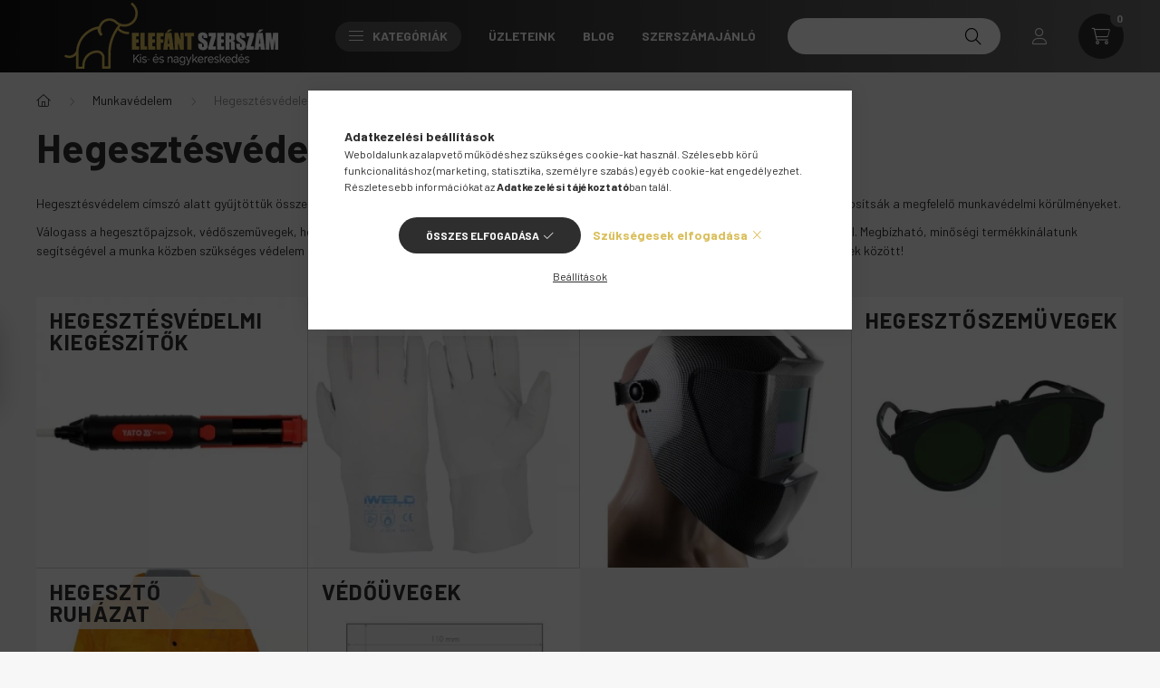

--- FILE ---
content_type: text/html; charset=UTF-8
request_url: https://www.elefantszerszam.hu/munkavedelem-175/hegesztesvedelem-832
body_size: 30744
content:
<!DOCTYPE html>
<html lang="hu">
    <head>
        <meta charset="utf-8">
<meta name="description" content="Hegesztésvédelem, Munkavédelem, Elefántszerszám.hu Webáruház">
<meta name="robots" content="index, follow">
<meta http-equiv="X-UA-Compatible" content="IE=Edge">
<meta property="og:site_name" content="Elefántszerszám.hu Webáruház" />
<meta property="og:title" content="Hegesztésvédelem - Munkavédelem - Elefántszerszám.hu Webáruh">
<meta property="og:description" content="Hegesztésvédelem, Munkavédelem, Elefántszerszám.hu Webáruház">
<meta property="og:type" content="website">
<meta property="og:url" content="https://www.elefantszerszam.hu/munkavedelem-175/hegesztesvedelem-832">
<meta name="facebook-domain-verification" content="fyb8ztybm9vretejr6z3evuxyve7fu">
<meta name="google-site-verification" content="mm5B6XXh-uR5l9pgCk5Ac82mO9-WycpdX9AazBBW6_k">
<meta name="mobile-web-app-capable" content="yes">
<meta name="apple-mobile-web-app-capable" content="yes">
<meta name="MobileOptimized" content="320">
<meta name="HandheldFriendly" content="true">

<title>Hegesztésvédelem - Munkavédelem - Elefántszerszám.hu Webáruh</title>


<script>
var service_type="shop";
var shop_url_main="https://www.elefantszerszam.hu";
var actual_lang="hu";
var money_len="0";
var money_thousend=" ";
var money_dec=",";
var shop_id=69983;
var unas_design_url="https:"+"/"+"/"+"www.elefantszerszam.hu"+"/"+"!common_design"+"/"+"base"+"/"+"002302"+"/";
var unas_design_code='002302';
var unas_base_design_code='2300';
var unas_design_ver=4;
var unas_design_subver=5;
var unas_shop_url='https://www.elefantszerszam.hu';
var responsive="yes";
var price_nullcut_disable=1;
var config_plus=new Array();
config_plus['product_tooltip']=1;
config_plus['cart_fly_id']="cart-box__fly-to-desktop";
config_plus['cart_redirect']=2;
config_plus['cart_refresh_force']="1";
config_plus['money_type']='Ft';
config_plus['money_type_display']='Ft';
var lang_text=new Array();

var UNAS = UNAS || {};
UNAS.shop={"base_url":'https://www.elefantszerszam.hu',"domain":'www.elefantszerszam.hu',"username":'elefantszerszambolt.unas.hu',"id":69983,"lang":'hu',"currency_type":'Ft',"currency_code":'HUF',"currency_rate":'1',"currency_length":0,"base_currency_length":0,"canonical_url":'https://www.elefantszerszam.hu/munkavedelem-175/hegesztesvedelem-832'};
UNAS.design={"code":'002302',"page":'cat'};
UNAS.api_auth="2b613f08c8a70f1de4c84925a96cd5e6";
UNAS.customer={"email":'',"id":0,"group_id":0,"without_registration":0};
UNAS.shop["category_id"]="565257";
UNAS.shop["only_private_customer_can_purchase"] = false;
 

UNAS.text = {
    "button_overlay_close": `Bezár`,
    "popup_window": `Felugró ablak`,
    "list": `lista`,
    "updating_in_progress": `frissítés folyamatban`,
    "updated": `frissítve`,
    "is_opened": `megnyitva`,
    "is_closed": `bezárva`,
    "deleted": `törölve`,
    "consent_granted": `hozzájárulás megadva`,
    "consent_rejected": `hozzájárulás elutasítva`,
    "field_is_incorrect": `mező hibás`,
    "error_title": `Hiba!`,
    "product_variants": `termék változatok`,
    "product_added_to_cart": `A termék a kosárba került`,
    "product_added_to_cart_with_qty_problem": `A termékből csak [qty_added_to_cart] [qty_unit] került kosárba`,
    "product_removed_from_cart": `A termék törölve a kosárból`,
    "reg_title_name": `Név`,
    "reg_title_company_name": `Cégnév`,
    "number_of_items_in_cart": `Kosárban lévő tételek száma`,
    "cart_is_empty": `A kosár üres`,
    "cart_updated": `A kosár frissült`,
    "mandatory": `Kötelező!`
};


UNAS.text["delete_from_compare"]= `Törlés összehasonlításból`;
UNAS.text["comparison"]= `Összehasonlítás`;

UNAS.text["delete_from_favourites"]= `Törlés a kedvencek közül`;
UNAS.text["add_to_favourites"]= `Kedvencekhez`;








window.lazySizesConfig=window.lazySizesConfig || {};
window.lazySizesConfig.loadMode=1;
window.lazySizesConfig.loadHidden=false;

window.dataLayer = window.dataLayer || [];
function gtag(){dataLayer.push(arguments)};
gtag('js', new Date());
</script>

<script src="https://www.elefantszerszam.hu/!common_packages/jquery/jquery-3.2.1.js?mod_time=1759314984"></script>
<script src="https://www.elefantszerszam.hu/!common_packages/jquery/plugins/migrate/migrate.js?mod_time=1759314984"></script>
<script src="https://www.elefantszerszam.hu/!common_packages/jquery/plugins/tippy/popper-2.4.4.min.js?mod_time=1759314984"></script>
<script src="https://www.elefantszerszam.hu/!common_packages/jquery/plugins/tippy/tippy-bundle.umd.min.js?mod_time=1759314984"></script>
<script src="https://www.elefantszerszam.hu/!common_packages/jquery/plugins/ui/ui_slider-1.11.4.js?mod_time=1759314984"></script>
<script src="https://www.elefantszerszam.hu/!common_packages/jquery/plugins/ui/ui_touch-punch.js?mod_time=1759314984"></script>
<script src="https://www.elefantszerszam.hu/!common_packages/jquery/plugins/tools/overlay/overlay.js?mod_time=1759314984"></script>
<script src="https://www.elefantszerszam.hu/!common_packages/jquery/plugins/tools/toolbox/toolbox.expose.js?mod_time=1759314984"></script>
<script src="https://www.elefantszerszam.hu/!common_packages/jquery/plugins/lazysizes/lazysizes.min.js?mod_time=1759314984"></script>
<script src="https://www.elefantszerszam.hu/!common_packages/jquery/plugins/lazysizes/plugins/bgset/ls.bgset.min.js?mod_time=1759314984"></script>
<script src="https://www.elefantszerszam.hu/!common_packages/jquery/own/shop_common/exploded/common.js?mod_time=1769410771"></script>
<script src="https://www.elefantszerszam.hu/!common_packages/jquery/own/shop_common/exploded/common_overlay.js?mod_time=1759314984"></script>
<script src="https://www.elefantszerszam.hu/!common_packages/jquery/own/shop_common/exploded/common_shop_popup.js?mod_time=1759314984"></script>
<script src="https://www.elefantszerszam.hu/!common_packages/jquery/own/shop_common/exploded/page_product_list.js?mod_time=1759314984"></script>
<script src="https://www.elefantszerszam.hu/!common_packages/jquery/own/shop_common/exploded/function_favourites.js?mod_time=1759314984"></script>
<script src="https://www.elefantszerszam.hu/!common_packages/jquery/own/shop_common/exploded/function_compare.js?mod_time=1759314984"></script>
<script src="https://www.elefantszerszam.hu/!common_packages/jquery/own/shop_common/exploded/function_product_print.js?mod_time=1759314984"></script>
<script src="https://www.elefantszerszam.hu/!common_packages/jquery/own/shop_common/exploded/function_product_subscription.js?mod_time=1759314984"></script>
<script src="https://www.elefantszerszam.hu/!common_packages/jquery/own/shop_common/exploded/function_param_filter.js?mod_time=1764233415"></script>
<script src="https://www.elefantszerszam.hu/!common_packages/jquery/own/shop_common/exploded/function_search_smart_placeholder.js?mod_time=1759314984"></script>
<script src="https://www.elefantszerszam.hu/!common_packages/jquery/plugins/hoverintent/hoverintent.js?mod_time=1759314984"></script>
<script src="https://www.elefantszerszam.hu/!common_packages/jquery/own/shop_tooltip/shop_tooltip.js?mod_time=1759314984"></script>
<script src="https://www.elefantszerszam.hu/!common_design/base/002300/main.js?mod_time=1759314987"></script>
<script src="https://www.elefantszerszam.hu/!common_packages/jquery/plugins/flickity/v3/flickity.pkgd.min.js?mod_time=1759314984"></script>
<script src="https://www.elefantszerszam.hu/!common_packages/jquery/plugins/toastr/toastr.min.js?mod_time=1759314984"></script>

<link href="https://www.elefantszerszam.hu/temp/shop_69983_34d6b194642e727b84c09cc9510ad32f.css?mod_time=1769688726" rel="stylesheet" type="text/css">

<link href="https://www.elefantszerszam.hu/munkavedelem-175/hegesztesvedelem-832" rel="canonical">
<link href="https://www.elefantszerszam.hu/shop_ordered/69983/design_pic/favicon.ico" rel="shortcut icon">
<script>
        var google_consent=1;
    
        gtag('consent', 'default', {
           'ad_storage': 'denied',
           'ad_user_data': 'denied',
           'ad_personalization': 'denied',
           'analytics_storage': 'denied',
           'functionality_storage': 'denied',
           'personalization_storage': 'denied',
           'security_storage': 'granted'
        });

    
        gtag('consent', 'update', {
           'ad_storage': 'denied',
           'ad_user_data': 'denied',
           'ad_personalization': 'denied',
           'analytics_storage': 'denied',
           'functionality_storage': 'denied',
           'personalization_storage': 'denied',
           'security_storage': 'granted'
        });

        </script>
    <script async src="https://www.googletagmanager.com/gtag/js?id=G-7W791B5J0X"></script>    <script>
    gtag('config', 'G-7W791B5J0X');

          gtag('config', 'UA-73586137-1');
                </script>
        <script>
    var google_analytics=1;

    		gtag("event", "view_category", { 'title':"Hegesztésvédelem",'non_interaction': true });
           </script>
           <script>
                       gtag('config', 'AW-714743132');
                </script>
                <script>
            gtag('config', 'AW-639151343');
        </script>
            <script>
        var google_ads=1;

                gtag('event','remarketing', {
            'ecomm_pagetype': 'category'        });
            </script>
        <!-- Google Tag Manager -->
    <script>(function(w,d,s,l,i){w[l]=w[l]||[];w[l].push({'gtm.start':
            new Date().getTime(),event:'gtm.js'});var f=d.getElementsByTagName(s)[0],
            j=d.createElement(s),dl=l!='dataLayer'?'&l='+l:'';j.async=true;j.src=
            'https://www.googletagmanager.com/gtm.js?id='+i+dl;f.parentNode.insertBefore(j,f);
        })(window,document,'script','dataLayer','GTM-MPJFHQCC');</script>
    <!-- End Google Tag Manager -->

    
    <script>
    var facebook_pixel=1;
    /* <![CDATA[ */
        !function(f,b,e,v,n,t,s){if(f.fbq)return;n=f.fbq=function(){n.callMethod?
            n.callMethod.apply(n,arguments):n.queue.push(arguments)};if(!f._fbq)f._fbq=n;
            n.push=n;n.loaded=!0;n.version='2.0';n.queue=[];t=b.createElement(e);t.async=!0;
            t.src=v;s=b.getElementsByTagName(e)[0];s.parentNode.insertBefore(t,s)}(window,
                document,'script','//connect.facebook.net/en_US/fbevents.js');

        fbq('init', '2410879085898098');
                fbq('track', 'PageView', {}, {eventID:'PageView.aXxT_PrDp7ktR13gJRH_sQAAFpE'});
        
        $(document).ready(function() {
            $(document).on("addToCart", function(event, product_array){
                facebook_event('AddToCart',{
					content_name: product_array.name,
					content_category: product_array.category,
					content_ids: [product_array.sku],
					contents: [{'id': product_array.sku, 'quantity': product_array.qty}],
					content_type: 'product',
					value: product_array.price,
					currency: 'HUF'
				}, {eventID:'AddToCart.' + product_array.event_id});
            });

            $(document).on("addToFavourites", function(event, product_array){
                facebook_event('AddToWishlist', {
                    content_ids: [product_array.sku],
                    content_type: 'product'
                }, {eventID:'AddToFavourites.' + product_array.event_id});
            });
        });

    /* ]]> */
    </script>
        <!-- Tiktok pixel -->
        <script>
            !function (w, d, t) {
                w.TiktokAnalyticsObject=t;var ttq=w[t]=w[t]||[];ttq.methods=["page","track","identify","instances","debug","on","off","once","ready","alias","group","enableCookie","disableCookie"],ttq.setAndDefer=function(t,e){t[e]=function(){t.push([e].concat(Array.prototype.slice.call(arguments,0)))}};for(var i=0;i<ttq.methods.length;i++)ttq.setAndDefer(ttq,ttq.methods[i]);ttq.instance=function(t){for(var e=ttq._i[t]||[],n=0;n<ttq.methods.length;n++)ttq.setAndDefer(e,ttq.methods[n]);return e},ttq.load=function(e,n){var i="https://analytics.tiktok.com/i18n/pixel/events.js";ttq._i=ttq._i||{},ttq._i[e]=[],ttq._i[e]._u=i,ttq._t=ttq._t||{},ttq._t[e]=+new Date,ttq._o=ttq._o||{},ttq._o[e]=n||{};var o=document.createElement("script");o.type="text/javascript",o.async=!0,o.src=i+"?sdkid="+e+"&lib="+t;var a=document.getElementsByTagName("script")[0];a.parentNode.insertBefore(o,a)};

                ttq.load('CATFRQRC77U5TKNG4GAG');
                ttq.page();
            }(window, document, 'ttq');

            
            
            
            
            
            
            
            $(document).ready(function () {
                $(document).on('addToCart', function (event, product) {
                    ttq.track('AddToCart', {
                        content_type: 'product',
                        content_name: product.name,
                        content_id: product.sku,
                        content_category: product.category,
                        price: product.price,
                        quantity: product.qty
                    });
                });

                $(document).on('addToFavourites', function (event, product) {
                    ttq.track('AddToWishlist', {
                        content_type: 'product',
                        content_id: product.sku,
                        content_name: product.name,
                    });
                });
            });
        </script>
        <link rel="manifest" href="https://www.elefantszerszam.hu/manifest.json" />


<script async="true" src="https://s.kk-resources.com/leadtag.js"></script>


<!-- Retargeting Tracking Code-->
<script>
    (function(){
        ra_key = "LZPP9DSA5F22T0";
        ra_params = {
            add_to_cart_button_id: "page_artdet_addtocart",
            price_label_id: "page_artdet_price",
        };
        var ra = document.createElement("script"); ra.type ="text/javascript"; ra.async = true; ra.src = ("https:" ==
        document.location.protocol ? "https://" : "http://") + "tracking.retargeting.biz/v3/rajs/" + ra_key + ".js";
        var s = document.getElementsByTagName("script")[0]; s.parentNode.insertBefore(ra,s);})();
        var _ra = _ra || {};
</script>


<!-- Retargeting Tracking Code-->
<script>
    _ra.setCartUrlInfo = {
        "url": "https://www.elefantszerszam.hu/shop_cart.php"
    };
    if (_ra.ready !== undefined) {
        _ra.setCartUrl(_ra.setCartUrlInfo.url);
    }
</script>


<!-- Retargeting Tracking Code-->
<script>
    _ra.sendCategoryInfo = {
        "id": 565257,
        "name" : "Hegesztésvédelem",
        "parent": 692780,
        "breadcrumb": [
            {
                "id": 692780,
                "name": "Munkavédelem",
                "parent": false
            }
        ]
    }
    if (_ra.ready !== undefined) {
        _ra.sendCategory(_ra.sendCategoryInfo);
    }
</script>


<!-- Retargeting Tracking Code-->
<script>
    window.addEventListener("DOMContentLoaded", function() {
      (function($) {
          $(document).on("addToCart", function(event, product_array){
              var act_full_variant_name="";
              if(product_array["variant_list1"]!=undefined){
                  act_full_variant_name=product_array["variant_list1"];
              }
              if(product_array["variant_list2"]!=undefined){
                  if(act_full_variant_name!="") act_full_variant_name+="-";
                  act_full_variant_name+=product_array["variant_list2"];
              }
              if(product_array["variant_list3"]!=undefined){
                  if(act_full_variant_name!="") act_full_variant_name+="-";
                  act_full_variant_name+=product_array["variant_list3"];
              }
              _ra.addToCartInfo = {
                  "product_id": product_array["sku"],
                  "quantity": product_array["qty"],
                  "variation": false
              };
              if(act_full_variant_name!=""){
                  _ra.addToCartInfo["variation"]=new Array();
                  _ra.addToCartInfo["variation"]["code"]=act_full_variant_name;
                  _ra.addToCartInfo["variation"]["stock"]=true;
                  _ra.addToCartInfo["variation"]["details"]=new Array();
                  if(product_array["variant_list1"]!=undefined) {
                      _ra.addToCartInfo["variation"]["details"][product_array["variant_list1"]]={
                          "category_name": product_array["variant_name1"],
                          "category": product_array["variant_name1"],
                          "value": product_array["variant_list1"]
                      }
                  }
                  if(product_array["variant_list2"]!=undefined) {
                      _ra.addToCartInfo["variation"]["details"][product_array["variant_list2"]]={
                          "category_name": product_array["variant_name2"],
                          "category": product_array["variant_name2"],
                          "value": product_array["variant_list2"]
                      }
                  }
                  if(product_array["variant_list3"]!=undefined) {
                      _ra.addToCartInfo["variation"]["details"][product_array["variant_list3"]]={
                          "category_name": product_array["variant_name3"],
                          "category": product_array["variant_name3"],
                          "value": product_array["variant_list3"]
                      }
                  }
              }
              if (_ra.ready !== undefined) {
                  _ra.addToCart(
                      _ra.addToCartInfo.product_id,
                      _ra.addToCartInfo.quantity,
                      _ra.addToCartInfo.variation
                  );
              }
          });
      })(jQuery);
   });
</script>


<!-- Retargeting Tracking Code-->
<script>
$(document).on("removeFromCart", function(event, data){
    let details = {};
    if (data.variant_1_value != ""){
        details[data.variant_1_value] = {
            "category_name": data.variant_1_name,
            "category": data.variant_1_name,
            "value": data.variant_1_value,
        };
    }
    if (data.variant_1_value != ""){
        details[data.variant_2_value]= {
            "category_name": data.variant_2_name,
            "category": data.variant_2_name,
            "value": data.variant_2_value,
        };
    }
    if (data.variant_3_value != ""){
        details[data.variant_3_value]= {
            "category_name": data.variant_3_name,
            "category": data.variant_3_name,
            "value": data.variant_3_value,
        };
    }
    
    var act_full_variant_name="";
    if (data.variant_1_value != ""){
        act_full_variant_name=data.variant_1_value;
    }
    if (data.variant_2_value != ""){
        act_full_variant_name=data.variant_2_value;
    }
    if (data.variant_3_value != ""){
        act_full_variant_name=data.variant_3_value;
    }
    if(act_full_variant_name==""){
        _ra.removeFromCartInfo = {
            "product_id": data.sku,
            "quantity": data.qty,
            "variation": false
        };
    } else {
        _ra.removeFromCartInfo = {
            "product_id": data.sku,
            "quantity": data.qty,
            "variation": {
                "code": act_full_variant_name,
                "stock": true,
                "details": details
            }
        };
    }
    if (_ra.ready !== undefined) {
        _ra.removeFromCart(
            _ra.removeFromCartInfo.product_id,
            _ra.removeFromCartInfo.quantity,
            _ra.removeFromCartInfo.variation
        );
    }
});
</script>


<!-- Retargeting Tracking Code-->
<script>
    window.addEventListener("DOMContentLoaded", function() {
      (function($) {
          $(document).on("changeVariant", function(event, product_array){
              var act_full_variant_name="";
              if(product_array["variant_list1"]!=undefined){
                  act_full_variant_name=product_array["variant_list1"];
              }
              if(product_array["variant_list2"]!=undefined){
                  if(act_full_variant_name!="") act_full_variant_name+="-";
                  act_full_variant_name+=product_array["variant_list2"];
              }
              if(product_array["variant_list3"]!=undefined){
                  if(act_full_variant_name!="") act_full_variant_name+="-";
                  act_full_variant_name+=product_array["variant_list3"];
              }
              _ra.setVariationInfo = {
                  "product_id": product_array["sku"],
                  "variation": false
              };
              if(act_full_variant_name!=""){
                  _ra.setVariationInfo["variation"]=new Array();
                  _ra.setVariationInfo["variation"]["code"]=act_full_variant_name;
                  _ra.setVariationInfo["variation"]["stock"]=true;
                  _ra.setVariationInfo["variation"]["details"]=new Array();
                  if(product_array["variant_list1"]!=undefined) {
                      _ra.setVariationInfo["variation"]["details"][product_array["variant_list1"]]={
                          "category_name": product_array["variant_name1"],
                          "category": product_array["variant_name1"],
                          "value": product_array["variant_list1"]
                      }
                  }
                  if(product_array["variant_list2"]!=undefined) {
                      _ra.setVariationInfo["variation"]["details"][product_array["variant_list2"]]={
                          "category_name": product_array["variant_name2"],
                          "category": product_array["variant_name2"],
                          "value": product_array["variant_list2"]
                      }
                  }
                  if(product_array["variant_list3"]!=undefined) {
                      _ra.setVariationInfo["variation"]["details"][product_array["variant_list3"]]={
                          "category_name": product_array["variant_name3"],
                      "category": product_array["variant_name3"],
                          "value": product_array["variant_list3"]
                      }
                  }
              }
              if (_ra.ready !== undefined) {
                  _ra.setVariation(
                      _ra.setVariationInfo.product_id,
                      _ra.setVariationInfo.variation
                  );
              }
          });
      })(jQuery);
   });
</script>


<!-- Retargeting Tracking Code-->
<script>
    window.addEventListener("DOMContentLoaded", function() {
      (function($) {
          $(document).on("addToFavourites", function(event, product_array){
              _ra.addToWishlistInfo = {
                  "product_id": product_array["sku"]
              };
              if (_ra.ready !== undefined) {
                  _ra.addToWishlist(_ra.addToWishlistInfo.product_id);
              }
          });
      })(jQuery);
   });
</script>


<script src="https://www.onlinepenztarca.hu/js/onlinepenztarcajs.js?btr=ssbvc-ogqxe-ziqEI-EmDmD" ></script>



<script src="https://script.v3.miclub.hu/js/apis.js" ></script>



<script src="https://onsite.optimonk.com/script.js?account=213047" async></script>


<script>

    MIV3ClientApiV1Unas({
        iId: '652d4a9868e189001bb7c908'
    });




      
    let script = document.createElement("script");
    script.type = 'module';
    script.src ='https://widget.molin.ai/shop-ai.js?w=2rv8wkk9';
    document.head.append(script);
    
    

</script>


<script defer async src='https://cdn.trustindex.io/loader-cert.js?c5c4a2819194405fcf76243a840'></script>



        <meta content="width=device-width, initial-scale=1.0" name="viewport" />
        <link rel="preconnect" href="https://fonts.gstatic.com">
        <link rel="preload" href="https://fonts.googleapis.com/css2?family=Barlow:wght@200;400;700&display=swap" as="style" />
        <link rel="stylesheet" href="https://fonts.googleapis.com/css2?family=Barlow:wght@200;400;700&display=swap" media="print" onload="this.media='all'">
        <noscript>
            <link rel="stylesheet" href="https://fonts.googleapis.com/css2?family=Barlow:wght@200;400;700&display=swap" />
        </noscript>
        
        
        
        
        

        
        
        
        
                    
            
            
            
            
            
            
            
                
                
    
    </head>

                
                
    
    
    
    
    
    
    
    
    
    
                                                  
    
    
    
    
    <body class='design_ver4 design_subver1 design_subver2 design_subver3 design_subver4 design_subver5' id="ud_shop_cat">
    
        <!-- Google Tag Manager (noscript) -->
    <noscript><iframe src="https://www.googletagmanager.com/ns.html?id=GTM-MPJFHQCC"
                      height="0" width="0" style="display:none;visibility:hidden"></iframe></noscript>
    <!-- End Google Tag Manager (noscript) -->
    <div id="image_to_cart" style="display:none; position:absolute; z-index:100000;"></div>
<div class="overlay_common overlay_warning" id="overlay_cart_add"></div>
<script>$(document).ready(function(){ overlay_init("cart_add",{"onBeforeLoad":false}); });</script>
<div class="overlay_common overlay_ok" id="overlay_cart_add_ok"></div>
<script>$(document).ready(function(){ overlay_init("cart_add_ok",[]); });</script>
<div class="overlay_common overlay_dialog" id="overlay_save_filter"></div>
<script>$(document).ready(function(){ overlay_init("save_filter",{"closeOnEsc":true,"closeOnClick":true}); });</script>
<div id="overlay_login_outer"></div>	
	<script>
	$(document).ready(function(){
	    var login_redir_init="";

		$("#overlay_login_outer").overlay({
			onBeforeLoad: function() {
                var login_redir_temp=login_redir_init;
                if (login_redir_act!="") {
                    login_redir_temp=login_redir_act;
                    login_redir_act="";
                }

									$.ajax({
						type: "GET",
						async: true,
						url: "https://www.elefantszerszam.hu/shop_ajax/ajax_popup_login.php",
						data: {
							shop_id:"69983",
							lang_master:"hu",
                            login_redir:login_redir_temp,
							explicit:"ok",
							get_ajax:"1"
						},
						success: function(data){
							$("#overlay_login_outer").html(data);
							if (unas_design_ver >= 5) $("#overlay_login_outer").modal('show');
							$('#overlay_login1 input[name=shop_pass_login]').keypress(function(e) {
								var code = e.keyCode ? e.keyCode : e.which;
								if(code.toString() == 13) {		
									document.form_login_overlay.submit();		
								}	
							});	
						}
					});
								},
			top: 50,
			mask: {
	color: "#000000",
	loadSpeed: 200,
	maskId: "exposeMaskOverlay",
	opacity: 0.7
},
			closeOnClick: (config_plus['overlay_close_on_click_forced'] === 1),
			onClose: function(event, overlayIndex) {
				$("#login_redir").val("");
			},
			load: false
		});
		
			});
	function overlay_login() {
		$(document).ready(function(){
			$("#overlay_login_outer").overlay().load();
		});
	}
	function overlay_login_remind() {
        if (unas_design_ver >= 5) {
            $("#overlay_remind").overlay().load();
        } else {
            $(document).ready(function () {
                $("#overlay_login_outer").overlay().close();
                setTimeout('$("#overlay_remind").overlay().load();', 250);
            });
        }
	}

    var login_redir_act="";
    function overlay_login_redir(redir) {
        login_redir_act=redir;
        $("#overlay_login_outer").overlay().load();
    }
	</script>  
	<div class="overlay_common overlay_info" id="overlay_remind"></div>
<script>$(document).ready(function(){ overlay_init("remind",[]); });</script>

	<script>
    	function overlay_login_error_remind() {
		$(document).ready(function(){
			load_login=0;
			$("#overlay_error").overlay().close();
			setTimeout('$("#overlay_remind").overlay().load();', 250);	
		});
	}
	</script>  
	<div class="overlay_common overlay_info" id="overlay_newsletter"></div>
<script>$(document).ready(function(){ overlay_init("newsletter",[]); });</script>

<script>
function overlay_newsletter() {
    $(document).ready(function(){
        $("#overlay_newsletter").overlay().load();
    });
}
</script>
<div class="overlay_common overlay_info" id="overlay_product_subscription"></div>
<script>$(document).ready(function(){ overlay_init("product_subscription",[]); });</script>
<div class="overlay_common overlay_error" id="overlay_script"></div>
<script>$(document).ready(function(){ overlay_init("script",[]); });</script>
    <script>
    $(document).ready(function() {
        $.ajax({
            type: "GET",
            url: "https://www.elefantszerszam.hu/shop_ajax/ajax_stat.php",
            data: {master_shop_id:"69983",get_ajax:"1"}
        });
    });
    </script>
    

    <div id="container" class="page_shop_cat_565257 filter-in-subcategory-enabled filter-cache-not-exists js-ajax-filter-box-checking nav-position-top text-type--horizontal text-type--sticky">
                
                <nav id="nav--mobile-top" class="nav header nav--mobile nav--top d-sm-none js-header">
            <div class="header-inner js-header-inner w-100">
                <div class="d-flex justify-content-center d-sm-none">
                                        <button type="button" class="hamburger__dropdown-btn btn dropdown--btn" id="hamburger__dropdown-btn" aria-label="hamburger button" data-btn-for=".hamburger-box__dropdown">
                        <div class="hamburger">
                            <span class="first-line"></span>
                            <span class="second-line"></span>
                            <span class="last-line"></span>
                        </div>
                    </button>
                                        <button class="search-box__dropdown-btn btn dropdown--btn" aria-label="search button" type="button" data-btn-for=".search-box__dropdown">
                        <span class="search-box__dropdown-btn-icon icon--search"></span>
                    </button>

                    

                    

 
 <div id="reload1_box_filter_content">
 <button class="filter-box__dropdown-btn btn dropdown--btn type--sticky" type="button" data-btn-for=".filter-dropdown">
 <span class="filter-box__dropdown-btn-icon icon--filter"></span>
 <span class="filter-box__dropdown-btn-text">Szűrés</span>
 <span class="filter-box__dropdown-btn-param-checked-num js-param-checked-num" data-text="aktív"></span>
 </button>
 </div>
 

                                                <button type="button" class="profile__dropdown-btn js-profile-btn btn dropdown--btn" data-orders="https://www.elefantszerszam.hu/shop_order_track.php" aria-label="profile button" data-btn-for=".profile__dropdown">
        <span class="profile__dropdown-btn-icon icon--head">
                    </span>
    </button>
    
    
                    <button class="cart-box__dropdown-btn btn dropdown--btn js-cart-box-loaded-by-ajax" aria-label="cart button" type="button" data-btn-for=".cart-box__dropdown">
                        <span class="cart-box__dropdown-btn-icon icon--cart">
                                        <div id="box_cart_content" class="cart-box">    <span class="cart-box__item-num">0</span>
    </div>
    
                        </span>
                    </button>
                </div>
            </div>
        </nav>
                <header class="header header--mobile py-3 px-4 d-flex justify-content-center d-sm-none position-relative">
                <div id="header_logo_img" class="js-element header_logo logo" data-element-name="header_logo">
        <div class="header_logo-img-container">
            <div class="header_logo-img-wrapper">
                                                <a href="https://www.elefantszerszam.hu/">                    <picture>
                                                <source srcset="https://www.elefantszerszam.hu/!common_design/custom/elefantszerszambolt.unas.hu/element/layout_hu_header_logo-400x120_1_default.png?time=1663672939 1x" />
                        <img                              width="300" height="80"
                                                          src="https://www.elefantszerszam.hu/!common_design/custom/elefantszerszambolt.unas.hu/element/layout_hu_header_logo-400x120_1_default.png?time=1663672939"                             
                             alt="Elefántszerszám.hu Webáruház                        "/>
                    </picture>
                    </a>                                        </div>
        </div>
    </div>

            <div class="js-element header_text_section_2 d-sm-none" data-element-name="header_text_section_2">
            <div class="header_text_section_2-slide slide-1"><p><span style="font-size: 16px;"><a href="tel:+36-30/550-6115">+36-30/550-6115</a></span></p></div>
    </div>

        </header>
        <header id="header--desktop" class="header header--desktop d-none d-sm-block js-header">
            <div class="header-inner js-header-inner">
                <div class="container">
                    <div class="header-row position-relative">
                        <div class="row gutters-10 gutters-xl-15 flex-nowrap justify-content-center align-items-center">
                            <div class="header__left col col-lg-auto position-static">
                                <div class="header__left-inner d-flex align-items-center">
                                        <div id="header_logo_img" class="js-element header_logo logo mr-4 mr-xl-0" data-element-name="header_logo">
        <div class="header_logo-img-container">
            <div class="header_logo-img-wrapper">
                                                <a href="https://www.elefantszerszam.hu/">                    <picture>
                                                <source srcset="https://www.elefantszerszam.hu/!common_design/custom/elefantszerszambolt.unas.hu/element/layout_hu_header_logo-400x120_1_default.png?time=1663672939 1x" />
                        <img                              width="300" height="80"
                                                          src="https://www.elefantszerszam.hu/!common_design/custom/elefantszerszambolt.unas.hu/element/layout_hu_header_logo-400x120_1_default.png?time=1663672939"                             
                             alt="Elefántszerszám.hu Webáruház                        "/>
                    </picture>
                    </a>                                        </div>
        </div>
    </div>

                                                                        <button type="button" class="hamburger__dropdown-btn btn dropdown--btn d-xl-none" id="hamburger__dropdown-btn" aria-label="hamburger button" data-btn-for=".hamburger-box__dropdown">
                                        <div class="hamburger">
                                            <span class="first-line"></span>
                                            <span class="second-line"></span>
                                            <span class="last-line"></span>
                                        </div>
                                        Kategóriák
                                    </button>
                                                                    </div>
                            </div>
                            <div class="header__right col-auto col-lg position-static">
                                <div class="row gutters-10 flex-nowrap align-items-center">
                                                                        <div class="col-auto position-static flex-shrink-1">
                                        <nav class="navbar d-none d-lg-flex navbar-expand navbar-light position-static">
                                                                                        <ul id="nav--cat" class="nav nav--cat js-navbar-nav">
                                                <li class="nav-item dropdown nav--main nav-item--products">
                                                    <a class="nav-link nav-link--products d-none d-xl-flex" href="#" onclick="event.preventDefault();" role="button" data-toggle="dropdown" aria-expanded="false" aria-haspopup="true">
                                                        <div class="hamburger nav-link--hamburger">
                                                            <span class="first-line"></span>
                                                            <span class="second-line"></span>
                                                            <span class="last-line"></span>
                                                        </div>
                                                        Kategóriák
                                                    </a>
                                                    <div id="dropdown-cat"class="dropdown-menu d-lg-none d-xl-block clearfix dropdown--cat dropdown--level-0">
                                                                <ul class="nav-list--0">
        <li id="nav-item-836895" class="nav-item dropdown js-nav-item-836895">
                <a class="nav-link arrow-effect-on-hover" href="https://www.elefantszerszam.hu/Markaink"  data-toggle="dropdown" data-mouseover="handleSub('836895','https://www.elefantszerszam.hu/shop_ajax/ajax_box_cat.php?get_ajax=1&type=layout&change_lang=hu&level=1&key=836895&box_var_name=shop_cat&box_var_layout_cache=1&box_var_expand_cache=yes&box_var_expand_cache_name=desktop&box_var_layout_level0=0&box_var_layout_level1=1&box_var_layout=2&box_var_ajax=1&box_var_section=content&box_var_highlight=yes&box_var_type=expand&box_var_div=no');" aria-haspopup="true" aria-expanded="false">
                                <span class="nav-link__text">
                Márkáink&nbsp;            </span>
            <span class="arrow arrow--right"><span></span></span>        </a>
                                <div class="megasubmenu dropdown-menu with-sticky-content">
                <div class="megasubmenu__sticky-content">
                    <div class="loading-spinner"></div>
                </div>
                            </div>
                        </li>
        <li id="nav-item-505355" class="nav-item dropdown js-nav-item-505355">
                <a class="nav-link arrow-effect-on-hover" href="https://www.elefantszerszam.hu/keziszerszamok"  data-toggle="dropdown" data-mouseover="handleSub('505355','https://www.elefantszerszam.hu/shop_ajax/ajax_box_cat.php?get_ajax=1&type=layout&change_lang=hu&level=1&key=505355&box_var_name=shop_cat&box_var_layout_cache=1&box_var_expand_cache=yes&box_var_expand_cache_name=desktop&box_var_layout_level0=0&box_var_layout_level1=1&box_var_layout=2&box_var_ajax=1&box_var_section=content&box_var_highlight=yes&box_var_type=expand&box_var_div=no');" aria-haspopup="true" aria-expanded="false">
                                <span class="nav-link__text">
                Kéziszerszámok&nbsp;            </span>
            <span class="arrow arrow--right"><span></span></span>        </a>
                                <div class="megasubmenu dropdown-menu with-sticky-content">
                <div class="megasubmenu__sticky-content">
                    <div class="loading-spinner"></div>
                </div>
                            </div>
                        </li>
        <li id="nav-item-524260" class="nav-item dropdown js-nav-item-524260">
                <a class="nav-link arrow-effect-on-hover" href="https://www.elefantszerszam.hu/akkumulatoros-gepek"  data-toggle="dropdown" data-mouseover="handleSub('524260','https://www.elefantszerszam.hu/shop_ajax/ajax_box_cat.php?get_ajax=1&type=layout&change_lang=hu&level=1&key=524260&box_var_name=shop_cat&box_var_layout_cache=1&box_var_expand_cache=yes&box_var_expand_cache_name=desktop&box_var_layout_level0=0&box_var_layout_level1=1&box_var_layout=2&box_var_ajax=1&box_var_section=content&box_var_highlight=yes&box_var_type=expand&box_var_div=no');" aria-haspopup="true" aria-expanded="false">
                                <span class="nav-link__text">
                Akkumulátoros gépek&nbsp;            </span>
            <span class="arrow arrow--right"><span></span></span>        </a>
                                <div class="megasubmenu dropdown-menu with-sticky-content">
                <div class="megasubmenu__sticky-content">
                    <div class="loading-spinner"></div>
                </div>
                            </div>
                        </li>
        <li id="nav-item-470709" class="nav-item dropdown js-nav-item-470709">
                <a class="nav-link arrow-effect-on-hover" href="https://www.elefantszerszam.hu/elektromos-gepek"  data-toggle="dropdown" data-mouseover="handleSub('470709','https://www.elefantszerszam.hu/shop_ajax/ajax_box_cat.php?get_ajax=1&type=layout&change_lang=hu&level=1&key=470709&box_var_name=shop_cat&box_var_layout_cache=1&box_var_expand_cache=yes&box_var_expand_cache_name=desktop&box_var_layout_level0=0&box_var_layout_level1=1&box_var_layout=2&box_var_ajax=1&box_var_section=content&box_var_highlight=yes&box_var_type=expand&box_var_div=no');" aria-haspopup="true" aria-expanded="false">
                                <span class="nav-link__text">
                Elektromos gépek&nbsp;            </span>
            <span class="arrow arrow--right"><span></span></span>        </a>
                                <div class="megasubmenu dropdown-menu with-sticky-content">
                <div class="megasubmenu__sticky-content">
                    <div class="loading-spinner"></div>
                </div>
                            </div>
                        </li>
        <li id="nav-item-463686" class="nav-item dropdown js-nav-item-463686">
                <a class="nav-link arrow-effect-on-hover" href="https://www.elefantszerszam.hu/sct/463686/Benzines-gepek"  data-toggle="dropdown" data-mouseover="handleSub('463686','https://www.elefantszerszam.hu/shop_ajax/ajax_box_cat.php?get_ajax=1&type=layout&change_lang=hu&level=1&key=463686&box_var_name=shop_cat&box_var_layout_cache=1&box_var_expand_cache=yes&box_var_expand_cache_name=desktop&box_var_layout_level0=0&box_var_layout_level1=1&box_var_layout=2&box_var_ajax=1&box_var_section=content&box_var_highlight=yes&box_var_type=expand&box_var_div=no');" aria-haspopup="true" aria-expanded="false">
                                <span class="nav-link__text">
                Benzines gépek&nbsp;            </span>
            <span class="arrow arrow--right"><span></span></span>        </a>
                                <div class="megasubmenu dropdown-menu with-sticky-content">
                <div class="megasubmenu__sticky-content">
                    <div class="loading-spinner"></div>
                </div>
                            </div>
                        </li>
        <li id="nav-item-692780" class="nav-item dropdown js-nav-item-692780">
                <a class="nav-link arrow-effect-on-hover" href="https://www.elefantszerszam.hu/munkavedelem-175"  data-toggle="dropdown" data-mouseover="handleSub('692780','https://www.elefantszerszam.hu/shop_ajax/ajax_box_cat.php?get_ajax=1&type=layout&change_lang=hu&level=1&key=692780&box_var_name=shop_cat&box_var_layout_cache=1&box_var_expand_cache=yes&box_var_expand_cache_name=desktop&box_var_layout_level0=0&box_var_layout_level1=1&box_var_layout=2&box_var_ajax=1&box_var_section=content&box_var_highlight=yes&box_var_type=expand&box_var_div=no');" aria-haspopup="true" aria-expanded="false">
                                <span class="nav-link__text">
                Munkavédelem&nbsp;            </span>
            <span class="arrow arrow--right"><span></span></span>        </a>
                                <div class="megasubmenu dropdown-menu with-sticky-content">
                <div class="megasubmenu__sticky-content">
                    <div class="loading-spinner"></div>
                </div>
                            </div>
                        </li>
        <li id="nav-item-483037" class="nav-item dropdown js-nav-item-483037">
                <a class="nav-link arrow-effect-on-hover" href="https://www.elefantszerszam.hu/gasztronomia"  data-toggle="dropdown" data-mouseover="handleSub('483037','https://www.elefantszerszam.hu/shop_ajax/ajax_box_cat.php?get_ajax=1&type=layout&change_lang=hu&level=1&key=483037&box_var_name=shop_cat&box_var_layout_cache=1&box_var_expand_cache=yes&box_var_expand_cache_name=desktop&box_var_layout_level0=0&box_var_layout_level1=1&box_var_layout=2&box_var_ajax=1&box_var_section=content&box_var_highlight=yes&box_var_type=expand&box_var_div=no');" aria-haspopup="true" aria-expanded="false">
                                <span class="nav-link__text">
                Gasztronómia&nbsp;            </span>
            <span class="arrow arrow--right"><span></span></span>        </a>
                                <div class="megasubmenu dropdown-menu with-sticky-content">
                <div class="megasubmenu__sticky-content">
                    <div class="loading-spinner"></div>
                </div>
                            </div>
                        </li>
        <li id="nav-item-841454" class="nav-item dropdown js-nav-item-841454">
                <a class="nav-link arrow-effect-on-hover" href="https://www.elefantszerszam.hu/Haztartas-konyha-es-furdoszoba-tartozekok"  data-toggle="dropdown" data-mouseover="handleSub('841454','https://www.elefantszerszam.hu/shop_ajax/ajax_box_cat.php?get_ajax=1&type=layout&change_lang=hu&level=1&key=841454&box_var_name=shop_cat&box_var_layout_cache=1&box_var_expand_cache=yes&box_var_expand_cache_name=desktop&box_var_layout_level0=0&box_var_layout_level1=1&box_var_layout=2&box_var_ajax=1&box_var_section=content&box_var_highlight=yes&box_var_type=expand&box_var_div=no');" aria-haspopup="true" aria-expanded="false">
                                <span class="nav-link__text">
                Háztartás, konyha és fürdőszoba tartozékok&nbsp;            </span>
            <span class="arrow arrow--right"><span></span></span>        </a>
                                <div class="megasubmenu dropdown-menu with-sticky-content">
                <div class="megasubmenu__sticky-content">
                    <div class="loading-spinner"></div>
                </div>
                            </div>
                        </li>
        <li id="nav-item-985444" class="nav-item js-nav-item-985444">
                <a class="nav-link" href="https://www.elefantszerszam.hu/spl/985444/Vilagitastechnika" >
                                <span class="nav-link__text">
                Világítástechnika&nbsp;            </span>
                    </a>
            </li>
        <li id="nav-item-417476" class="nav-item dropdown js-nav-item-417476">
                <a class="nav-link arrow-effect-on-hover" href="https://www.elefantszerszam.hu/Raktarozas"  data-toggle="dropdown" data-mouseover="handleSub('417476','https://www.elefantszerszam.hu/shop_ajax/ajax_box_cat.php?get_ajax=1&type=layout&change_lang=hu&level=1&key=417476&box_var_name=shop_cat&box_var_layout_cache=1&box_var_expand_cache=yes&box_var_expand_cache_name=desktop&box_var_layout_level0=0&box_var_layout_level1=1&box_var_layout=2&box_var_ajax=1&box_var_section=content&box_var_highlight=yes&box_var_type=expand&box_var_div=no');" aria-haspopup="true" aria-expanded="false">
                                <span class="nav-link__text">
                Raktározás és árumozgatás&nbsp;            </span>
            <span class="arrow arrow--right"><span></span></span>        </a>
                                <div class="megasubmenu dropdown-menu with-sticky-content">
                <div class="megasubmenu__sticky-content">
                    <div class="loading-spinner"></div>
                </div>
                            </div>
                        </li>
        <li id="nav-item-465833" class="nav-item dropdown js-nav-item-465833">
                <a class="nav-link arrow-effect-on-hover" href="https://www.elefantszerszam.hu/Ipari-takaritas"  data-toggle="dropdown" data-mouseover="handleSub('465833','https://www.elefantszerszam.hu/shop_ajax/ajax_box_cat.php?get_ajax=1&type=layout&change_lang=hu&level=1&key=465833&box_var_name=shop_cat&box_var_layout_cache=1&box_var_expand_cache=yes&box_var_expand_cache_name=desktop&box_var_layout_level0=0&box_var_layout_level1=1&box_var_layout=2&box_var_ajax=1&box_var_section=content&box_var_highlight=yes&box_var_type=expand&box_var_div=no');" aria-haspopup="true" aria-expanded="false">
                                <span class="nav-link__text">
                Ipari takarítás&nbsp;            </span>
            <span class="arrow arrow--right"><span></span></span>        </a>
                                <div class="megasubmenu dropdown-menu with-sticky-content">
                <div class="megasubmenu__sticky-content">
                    <div class="loading-spinner"></div>
                </div>
                            </div>
                        </li>
    </ul>

    
                                                    </div>
                                                </li>
                                            </ul>
                                                                                                                                                                    
    <ul id="nav--menu" class="nav nav--menu js-navbar-nav">
                    <li class="nav-item nav--main js-nav-item-774366">
                                <a class="nav-link" href="https://www.elefantszerszam.hu/spg/774366/Uzleteink" >
                                    Üzleteink
                </a>
                            </li>
                    <li class="nav-item nav--main js-nav-item-788389">
                                <a class="nav-link" href="https://www.elefantszerszam.hu/spg/788389/Blog" >
                                    Blog
                </a>
                            </li>
                    <li class="nav-item nav--main js-nav-item-919279">
                                <a class="nav-link" href="https://www.elefantszerszam.hu/spg/919279/Szerszamajanlo" >
                                    Szerszámajánló
                </a>
                            </li>
            </ul>

    
                                                                                    </nav>
                                        <script>
    let addOverflowHidden = function() {
        $('.hamburger-box__dropdown-inner').addClass('overflow-hidden');
    }
    function scrollToBreadcrumb() {
        scrollToElement({ element: '.nav-list-breadcrumb', offset: getVisibleDistanceTillHeaderBottom(), scrollIn: '.hamburger-box__dropdown-inner', container: '.hamburger-box__dropdown-inner', duration: 300,  callback: addOverflowHidden });
    }

    function setHamburgerBoxHeight(height) {
        $('.hamburger-box__dropdown').css('height', height + 80);
    }

    let mobileMenuScrollData = [];

    function handleSub2(thisOpenBtn, id, ajaxUrl) {
        let navItem = $('#nav-item-'+id+'--m');
        let openBtn = $(thisOpenBtn);
        let $thisScrollableNavList = navItem.closest('.nav-list-mobile');
        let thisNavListLevel = $thisScrollableNavList.data("level");

        if (typeof thisNavListLevel !== 'undefined') {
            if (thisNavListLevel == 0) {
                $thisScrollableNavList = navItem.closest('.hamburger-box__dropdown-inner');
            }
            mobileMenuScrollData["level_" + thisNavListLevel + "_position"] = $thisScrollableNavList.scrollTop();
            mobileMenuScrollData["level_" + thisNavListLevel + "_element"] = $thisScrollableNavList;
        }

        if (!navItem.hasClass('ajax-loading')) {
            if (catSubOpen2(openBtn, navItem)) {
                if (ajaxUrl) {
                    if (!navItem.hasClass('ajax-loaded')) {
                        catSubLoad2(navItem, ajaxUrl);
                    } else {
                        scrollToBreadcrumb();
                    }
                } else {
                    scrollToBreadcrumb();
                }
            }
        }
    }
    function catSubOpen2(openBtn,navItem) {
        let thisSubMenu = navItem.find('.nav-list-menu--sub').first();
        let thisParentMenu = navItem.closest('.nav-list-menu');
        thisParentMenu.addClass('hidden');

        if (navItem.hasClass('show')) {
            openBtn.attr('aria-expanded','false');
            navItem.removeClass('show');
            thisSubMenu.removeClass('show');
        } else {
            openBtn.attr('aria-expanded','true');
            navItem.addClass('show');
            thisSubMenu.addClass('show');
            if (window.matchMedia('(min-width: 576px) and (max-width: 1259.8px )').matches) {
                let thisSubMenuHeight = thisSubMenu.outerHeight();
                if (thisSubMenuHeight > 0) {
                    setHamburgerBoxHeight(thisSubMenuHeight);
                }
            }
        }
        return true;
    }
    function catSubLoad2(navItem, ajaxUrl){
        let thisSubMenu = $('.nav-list-menu--sub', navItem);
        $.ajax({
            type: 'GET',
            url: ajaxUrl,
            beforeSend: function(){
                navItem.addClass('ajax-loading');
                setTimeout(function (){
                    if (!navItem.hasClass('ajax-loaded')) {
                        navItem.addClass('ajax-loader');
                        thisSubMenu.addClass('loading');
                    }
                }, 150);
            },
            success:function(data){
                thisSubMenu.html(data);
                $(document).trigger("ajaxCatSubLoaded");

                let thisParentMenu = navItem.closest('.nav-list-menu');
                let thisParentBreadcrumb = thisParentMenu.find('> .nav-list-breadcrumb');

                /* ha már van a szülőnek breadcrumbja, akkor azt hozzáfűzzük a gyerekhez betöltéskor */
                if (thisParentBreadcrumb.length > 0) {
                    let thisParentLink = thisParentBreadcrumb.find('.nav-list-parent-link').clone();
                    let thisSubMenuParentLink = thisSubMenu.find('.nav-list-parent-link');
                    thisParentLink.insertBefore(thisSubMenuParentLink);
                }

                navItem.removeClass('ajax-loading ajax-loader').addClass('ajax-loaded');
                thisSubMenu.removeClass('loading');
                if (window.matchMedia('(min-width: 576px) and (max-width: 1259.8px )').matches) {
                    let thisSubMenuHeight = thisSubMenu.outerHeight();
                    setHamburgerBoxHeight(thisSubMenuHeight);
                }
                scrollToBreadcrumb();
            }
        });
    }
    function catBack(thisBtn) {
        let thisCatLevel = $(thisBtn).closest('.nav-list-menu--sub');
        let thisParentItem = $(thisBtn).closest('.nav-item.show');
        let thisParentMenu = thisParentItem.closest('.nav-list-menu');
        let thisBtnDataBelongs = $(thisBtn).data("belongs-to-level");

        if ( typeof thisBtnDataBelongs !== 'undefined' && thisBtnDataBelongs == 0 ) {
            mobileMenuScrollData["level_0_element"].animate({ scrollTop: mobileMenuScrollData["level_0_position"] }, 0, function() {});
        }

        if (window.matchMedia('(min-width: 576px) and (max-width: 1259.8px )').matches) {
            let thisParentMenuHeight = 0;
            if ( thisParentItem.parent('ul').hasClass('nav-list-mobile--0') ) {
                let sumHeight = 0;
                $( thisParentItem.closest('.hamburger-box__dropdown-nav-lists-wrapper').children() ).each(function() {
                    sumHeight+= $(this).outerHeight(true);
                });
                thisParentMenuHeight = sumHeight;
            } else {
                thisParentMenuHeight = thisParentMenu.outerHeight();
            }
            setHamburgerBoxHeight(thisParentMenuHeight);
        }
        if ( thisParentItem.parent('ul').hasClass('nav-list-mobile--0') ) {
            $('.hamburger-box__dropdown-inner').removeClass('overflow-hidden');
        }
        thisParentMenu.removeClass('hidden');
        thisCatLevel.removeClass('show');
        thisParentItem.removeClass('show');
        thisParentItem.find('.nav-button').attr('aria-expanded','false');
    }

    function handleSub($id, $ajaxUrl) {
        let $navItem = $('#nav-item-'+$id);

        if (!$navItem.hasClass('ajax-loading')) {
            if (catSubOpen($navItem)) {
                if (!$navItem.hasClass('ajax-loaded')) {
                    catSubLoad($id, $ajaxUrl);
                }
            }
        }
    }

    function catSubOpen($navItem) {
        handleCloseDropdowns();
        let thisNavLink = $navItem.find('> .nav-link');
        let thisNavItem = thisNavLink.parent();
        let thisNavbarNav = $('.js-navbar-nav');
        let thisDropdownMenu = thisNavItem.find('.dropdown-menu').first();

        /*remove is-opened class form the rest menus (cat+plus)*/
        thisNavbarNav.find('.show').not(thisNavItem).not('.nav-item--products').not('.dropdown--cat').removeClass('show');

        if (thisNavItem.hasClass('show')) {
            thisNavLink.attr('aria-expanded','false');
            thisNavItem.removeClass('show');
            thisDropdownMenu.removeClass('show');
            $('#dropdown-cat').removeClass('has-opened');
        } else {
            thisNavLink.attr('aria-expanded','true');
            thisNavItem.addClass('show');
            thisDropdownMenu.addClass('show');
            $('#dropdown-cat').addClass('has-opened');
        }
        return true;
    }
    function catSubLoad($id, $ajaxUrl){
        const $navItem = $('#nav-item-'+$id);
        const $thisMegasubmenu = $(".megasubmenu", $navItem);
                const $thisMegasubmenuStickyContent = $(".megasubmenu__sticky-content", $thisMegasubmenu);
        const parentDropdownMenuHeight = $navItem.closest('.dropdown-menu').outerHeight();
        const paddingY = $thisMegasubmenu.outerHeight() - $thisMegasubmenu.height();
        $thisMegasubmenuStickyContent.css('height', parentDropdownMenuHeight - paddingY);
        
        $.ajax({
            type: 'GET',
            url: $ajaxUrl,
            beforeSend: function(){
                $navItem.addClass('ajax-loading');
                setTimeout(function (){
                    if (!$navItem.hasClass('ajax-loaded')) {
                        $navItem.addClass('ajax-loader');
                    }
                }, 150);
            },
            success:function(data){
                                $thisMegasubmenuStickyContent.html(data);
                let $thisScrollContainer = $thisMegasubmenu.find('.megasubmenu__cats-col').first();
                $thisScrollContainer.on('wheel', function(e){
                    e.preventDefault();
                    $(this).scrollLeft($(this).scrollLeft() + e.originalEvent.deltaY);
                });
                                $navItem.removeClass('ajax-loading ajax-loader').addClass('ajax-loaded');
                $(document).trigger("ajaxCatSubLoaded");
            }
        });
    }

    $(document).ready(function () {
         /* FÖLÉHÚZÁS */
        $('.nav-item.dropdown').hoverIntent({
            over: function () {
                handleCloseDropdowns();
                let thisNavItem = $(this);
                let thisNavLink = $('> .nav-link', thisNavItem);
                let thisDropdownItem = $('> .dropdown-item', thisNavItem);
                let thisNavLinkLeft = 0;

                if (thisNavLink.length > 0) {
                    thisNavLinkLeft = thisNavLink.offset().left;
                }

                let thisDropdownMenu = thisNavItem.find('.dropdown-menu').first();
                let thisNavLinkAttr = thisNavLink.attr('data-mouseover');

                if (typeof thisNavLinkAttr !== 'undefined' && thisNavLinkAttr !== false) {
                    eval(thisNavLinkAttr);
                }

                if ($headerHeight && thisNavLink.length > 0 ) {
                    if ( thisNavLink.closest('.nav--menu').length > 0 ) {
                        thisDropdownMenu.css({
                            top: getVisibleDistanceTillHeaderBottom() + 'px',
                            left: thisNavLinkLeft + 'px'
                        });
                    }
                }
                if (thisNavLink.hasClass('nav-link--products')) {
                    $('html').addClass('products-dropdown-opened');
                    thisNavItem.addClass('force-show');
                } else {
                    $('#dropdown-cat').addClass('has-opened');
                    $('#dropdown-cat').addClass('keep-opened');
                    setTimeout(
                        function() {
                            $('#dropdown-cat').removeClass('keep-opened');
                        }, 400
                    );
                }
                thisNavLink.attr('aria-expanded','true');
                thisNavItem.addClass('show');
                thisDropdownMenu.addClass('show');

                thisDropdownItem.attr('aria-expanded','true');
                thisDropdownItem.addClass('show');
            },
            out: function () {
                let thisNavItem = $(this);
                let thisNavLink = $('> .nav-link', thisNavItem);
                let thisDropdownItem = $('> .dropdown-item', thisNavItem);
                let thisDropdownMenu = thisNavItem.find('.dropdown-menu').first();

                if (!thisNavItem.hasClass('always-opened')) {
                    if (thisNavLink.hasClass('nav-link--products')) {
                        $('html').removeClass('products-dropdown-opened');
                    }

                    thisNavLink.attr('aria-expanded', 'false');
                    thisNavItem.removeClass('show');
                    thisDropdownMenu.removeClass('show');

                    thisDropdownItem.attr('aria-expanded','true');
                    thisDropdownItem.addClass('show');
                    if (!$('#dropdown-cat').hasClass('keep-opened')) {
                        $('#dropdown-cat').removeClass('has-opened');
                    }
                } else {
                    if (thisNavLink.hasClass('nav-link--products')) {
                        $('html').removeClass('products-dropdown-opened');
                        thisNavItem.removeClass('force-show');
                        $('#dropdown-cat').removeClass('has-opened');
                    }
                }
            },
            interval: 100,
            sensitivity: 10,
            timeout: 250
        });
            });
</script>                                    </div>
                                                                        <div class="col d-flex justify-content-end align-items-center position-static">
                                        <button class="search-box__dropdown-btn btn dropdown--btn d-xl-none" aria-label="search button" type="button" data-btn-for=".search-box__dropdown">
                                            <span class="search-box__dropdown-btn-icon icon--search"></span>
                                        </button>
                                        <div class="search-box__dropdown dropdown--content dropdown--content-till-lg d-none d-xl-block" data-content-for=".search-box__dropdown-btn" data-content-direction="full">
                                            <button class="search-box__dropdown__btn-close btn-close" data-close-btn-for=".search-box__dropdown" type="button"></button>
                                            <div class="dropdown--content-inner search-box__inner position-relative js-search browser-is-chrome" id="box_search_content2">
    <form name="form_include_search2" id="form_include_search2" action="https://www.elefantszerszam.hu/shop_search.php" method="get">
    <div class="box-search-group">
        <input data-stay-visible-breakpoint="1260" id="box_search_input2" class="search-box__input ac_input js-search-input form-control"
               name="search" pattern=".{3,100}" aria-label="Keress több, mint 50 000 szerszám között!" title="Hosszabb kereső kifejezést írjon be!"
               placeholder="Keress több, mint 50 000 szerszám között!" type="search" maxlength="100" autocomplete="off" required        >
        <div class="search-box__search-btn-outer input-group-append" title="Keresés">
            <button class="search-box__search-btn" aria-label="Keresés">
                <span class="search-box__search-btn-icon icon--search"></span>
            </button>
        </div>
        <div class="search__loading">
            <div class="loading-spinner--small"></div>
        </div>
    </div>
    <div class="search-box__mask"></div>
    </form>
    <div class="ac_results2"></div>
</div>

                                        </div>
                                                                                        <button type="button" class="profile__dropdown-btn js-profile-btn btn dropdown--btn" data-orders="https://www.elefantszerszam.hu/shop_order_track.php" aria-label="profile button" data-btn-for=".profile__dropdown">
        <span class="profile__dropdown-btn-icon icon--head">
                    </span>
    </button>
    
    
                                        <button id="cart-box__fly-to-desktop" class="cart-box__dropdown-btn btn dropdown--btn js-cart-box-loaded-by-ajax" aria-label="cart button" type="button" data-btn-for=".cart-box__dropdown">
                                            <span class="cart-box__dropdown-btn-icon icon--cart">
                                                <span class="cart-box__item-num">-</span>
                                            </span>
                                        </button>
                                    </div>
                                </div>
                            </div>
                        </div>
                    </div>
                </div>
            </div>
        </header>
        
                            

 
 <div id="desktop_box_filter_content">
 <button class="filter-box__dropdown-btn btn dropdown--btn type--sticky" type="button" data-btn-for=".filter-dropdown">
 <span class="filter-box__dropdown-btn-icon icon--filter"></span>
 <span class="filter-box__dropdown-btn-text">Szűrés</span>
 <span class="filter-box__dropdown-btn-param-checked-num js-param-checked-num" data-text="aktív"></span>
 </button>
 </div>
 
    
        
                <div class="filter-dropdown dropdown--content" data-content-for=".filter-box__dropdown-btn" data-content-direction="left">
            <button class="filter-dropdown__btn-close btn-close" data-close-btn-for=".filter-dropdown" type="button" aria-label="bezár" data-text="bezár"></button>
            <div class="dropdown--content-inner filter-dropdown__inner">
                        

 
 <div id="box_container_shop_filter" class="box_container box_container_filter">
 <div class="box">
 <div class="box__title h4">
 <span class="box__title-text">Szűrés</span>
 <div class="filter-buttons filter-box__buttons">
 <button type="button" class="filter-top__delete-btn btn btn-primary js-filter-delete-btn" disabled onclick="product_filter_delete_all(&quot;&quot;);" data-tippy="Szűrés törlése" aria-label="Szűrés törlése">
 <span class="icon--trash"></span>
 </button>
 </div>
 <script>
 $(document).on('filterSaveAllEnabled', function(){
 $('.js-filter-save-btn').prop("disabled", false);
 });
 $(document).on('filterSaveAllDisabled', function(){
 $('.js-filter-save-btn').prop("disabled", true);
 });
 $(document).on('filterDeleteEnabled', function() {
 $('.js-filter-delete-btn').prop("disabled", false);
 });
 $(document).on('filterDeleteDisabled', function() {
 $('.js-filter-delete-btn').prop("disabled", true);
 });
 </script>
 </div>
 <div class="selected-filters selected-filters--1 js-selected-filters"></div>
 <div class="show-filtered-products-btn-wrap d-sm-none">
 <button id="js-filtered-products-btn" class="show-filtered-products-btn btn btn-primary" type="button" data-close-btn-for=".filter-dropdown">
 Mutasd a találatokat </button>
 </div>
 <div class="box__content show">
 
 
 <div id="box_filter_content" class="js-filter-load-here js-filter-box js-product-list__filter-content product-list__filter-content-outer col-12 col-md-auto order-1">
 
 
 <script>
var filter_box_allow_value_count=2;
var filter_activate_timer=null;
var filter_activate_loaded=1;
var clicked_param_id=0;
var clicked_param_value="";
var filter_get;
function filter_activate_delay(prefix){
		if (filter_activate_timer) clearTimeout(filter_activate_timer);
		if (filter_activate_loaded!=1) {
			filter_activate_timer = setTimeout(function() {filter_activate_delay(prefix)},300);		} else {
			filter_activate_timer = setTimeout(function() {filter_activate(prefix)},300);		}
}
function filter_activate(prefix) {
	filter_get="";
	filter_activate_loaded=0
	if (filter_get!="") {
		temp_url="https://www.elefantszerszam.hu/munkavedelem-175/hegesztesvedelem-832?filter="+encodeURIComponent(filter_get.replace(/&/g,'&amp;').replace(/"/g,'&quot;')).replace(/%3A/g,':').replace(/%2F/g,'/');
		temp_url_state="https://www.elefantszerszam.hu/munkavedelem-175/hegesztesvedelem-832?filter="+encodeURIComponent(filter_get.replace(/&/g,'&amp;').replace(/"/g,'&quot;')).replace(/%3A/g,':').replace(/%5C/g,'\\');
	} else {
		temp_url="https://www.elefantszerszam.hu/munkavedelem-175/hegesztesvedelem-832?filter=";
		temp_url_state="https://www.elefantszerszam.hu/munkavedelem-175/hegesztesvedelem-832?filter=";
	}
	$("#page_cat_artlist").html("<div class='page_content_ajax'></div>");
if (filter_box_allow_value_count==2) {
 $('.product_filter_value_count_refresh:not(.product_filter_'+clicked_param_id+'_value):not(.product_filter_checked)').removeClass('product_filter_value_enabled').addClass('product_filter_value_disabled');
 $('.product_filter_value_count_refresh.product_filter_value_disabled .product_filter_checkbox input').prop('disabled',true);
 if (clicked_param_id>0) {
	 $('.product_filter_value_count_refresh.product_filter_'+clicked_param_id+'_value .product_filter_checkbox input').prop('disabled',true);
	 $('.product_filter_value_count_refresh.product_filter_'+clicked_param_id+'_value').addClass('product_filter_value_refreshing_disabled');
	 $('.product_filter_value_count_refresh.product_filter_'+clicked_param_id+'_value_'+clicked_param_value).addClass('product_filter_value_refreshing');
 }
}
	$(document).trigger("filterProductlistRefreshing");
	$.ajax({
		type: "GET",
		async: true,
		url: "https://www.elefantszerszam.hu/munkavedelem-175/hegesztesvedelem-832",
		data: {
			clicked_param_id:clicked_param_id,
			filter:filter_get,
			action:'cat_art_list',			ajax:1,			page:1,			url_state:temp_url_state,
			ajax_filter:"1",
			ajax_nodesign:"1"
		},
		success: function(result){
 if (result!=="") {
 result = JSON.parse(result);
 result = result.product_list_content;
 }
			$('.product_filter_value_count_refresh.product_filter_value_refreshing_disabled.product_filter_value_enabled .product_filter_checkbox input').prop('disabled',false);
			$('.product_filter_value_count_refresh').removeClass('product_filter_value_refreshing_disabled');
			$('.product_filter_value_count_refresh').removeClass('product_filter_value_refreshing');
	 product_filter_history_state("replace",temp_url_state,prefix,clicked_param_id,clicked_param_value);
			clicked_param_id=0;
			clicked_param_value="";
			filter_activate_loaded=1;
	 $(document).trigger("filterProductlistRefreshed");
			if (result.indexOf("</html")==-1) $("#page_cat_artlist").html(result);
		}
	});
 $("#"+prefix+"box_filter_content .product_filter_delete_all_outer").css("display","none");
 var filter_delete_enabled = 0;
 $("#"+prefix+"box_filter_content .product_filter_content").each(function(){
 if ($(this).hasClass("product_filter_content_checked")) {
 $("#"+prefix+"box_filter_content .product_filter_delete_all_outer").css("display","block");
 filter_delete_enabled = 1;
 return false;
 }
 });
 (filter_delete_enabled == 1) ? $(document).trigger("filterDeleteEnabled") : $(document).trigger("filterDeleteDisabled");
}
function filter_icon_click(filter_this) {
 if (filter_this.children("input").prop("checked")==true) {
 	filter_this.children("input").prop("checked",false);
	} else {
 	filter_this.children("input").prop("checked",true);
	}
}
function filter_icon(filter_this) {
 if (filter_this.children("input").prop("checked")!=true) {
 	filter_this.addClass("product_filter_icon_unchecked_grayscale");
 	filter_this.addClass("product_filter_icon_unchecked");
 	filter_this.removeClass("product_filter_icon_checked");
	} else {
 	filter_this.removeClass("product_filter_icon_unchecked_grayscale");
 	filter_this.removeClass("product_filter_icon_unchecked");
 	filter_this.addClass("product_filter_icon_checked");
	}
}
$(document).ready(function(){
	var checkbox_on=0;
	$("#box_filter_content .product_filter_content").each(function(){
		if ($(this).find("input").prop("checked")==true || $(this).hasClass("product_filter_content_checked")) {
			checkbox_on=1;
			return false;
		}
	});
	if (checkbox_on==1 && checkbox_on_already!=1) {
 filter_activate("");
 var checkbox_on_already=1
	}
	if (checkbox_on==1) {
 $("#box_filter_content .product_filter_delete_all_outer").css("display","block");
 $(document).trigger("filterDeleteEnabled");
	}else{
 $("#box_filter_content .product_filter_delete_all_outer").css("display","none");
	 $(document).trigger("filterDeleteDisabled");
	}
});
</script>

 <div class="product-filter__buttons">
 <div class="filter__filter-delete-btn-wrap">
 <button type="button" class="filter__filter-delete-btn btn btn-primary js-filter-delete-btn" disabled onclick="product_filter_delete_all(&quot;&quot;);">Szűrés törlése</button>
 </div>
 </div>
 </div>
 <script>
 /*** FILTER BADGES ***/
 $(document).ready(function(){
 
 checkSelectedFilters();
 });
 $(document).on('filterProductlistRefreshing', function(){
 checkSelectedFilters();
 $('#js-filtered-products-btn').addClass('product-list-is-refreshing-by-filter');
 });
 $(document).on('filterProductlistRefreshed', function(){
 $('#js-filtered-products-btn').removeClass('product-list-is-refreshing-by-filter');
 });

 function removeThisLabel(el){
 setTimeout(function (){
 el.remove();
 }, 100);
 }

 function checkSelectedFilters(){
 addParameterToSelecteds();
 $('.js-remove-slider-filter').bind('click', function(){
 let $thisLabel = $(this);
 $thisLabel.remove();
 resetSliderFilter($('#param_'+$thisLabel.data('id')+'_group .ui-slider'));
 });
 }
 function addParameterToSelecteds(){
 let title = "";
 let dataId = "";
 let activeParamCount = 0;
 $('.js-selected-filters').empty();
 $('.js-selected-filters2 label').remove();

 $('.js-product-list__filter-content .product_filter_group_checked').each(function(){
 let $this = $(this);
 dataId = $this.data('id');
 title = $('.product_filter_title__text', $this);
 if($this.hasClass('filter-type--checkbox')){
 if (dataId === 'product_status') {
 $('.product_filter_checked', $this).each(function(){
 let tempLabel = $(this).find('label').clone();
 let tempAttr = tempLabel.attr('onclick');
 if (tempAttr === undefined) tempLabel.attr('onclick','removeThisLabel(this);');
 (tempLabel.removeClass('custom-control-label')
 .wrapInner('<span class="selected-filter__values"></span>')
 ).appendTo('.js-selected-filters, .js-selected-filters2');
 activeParamCount++;
 });
 } else {
 $('.product_filter_checked, .product_filter_icon_checked', $this).each(function () {
 let tempLabel = $(this).find('label').clone();
 let tempAttr = tempLabel.attr('onclick');
 if (tempAttr === undefined) tempLabel.attr('onclick','removeThisLabel(this);');
 (tempLabel.removeClass('custom-control-label')
 .wrapInner('<span class="selected-filter__values"></span>')
 .prepend('<span class="selected-filter__title">'+title.text()+'</span>')
 ).appendTo('.js-selected-filters, .js-selected-filters2');
 activeParamCount++;
 });
 }
 }else{
 let $thisAfterText = $this.find('.product_filter_num_texts').text();
 let $thisAfterTextHtml = '';

 if ($thisAfterText) {
 $thisAfterTextHtml = "<span class='selected-filter__text-after product_filter_num_texts'>&nbsp;" + $thisAfterText + "</span>";
 }
 let $currencyRate = 1;
 let $decimalLength = 0;
 if ($('.decimal_length', $this).val() !== undefined) $decimalLength = $('.decimal_length', $this).val();

 if (dataId === 'price') {
 $currencyRate = parseFloat(UNAS.shop.currency_rate);
 }
 let $thisAktMinHidden = $('.akt_min', $this);
 let $thisAktMaxHidden = $('.akt_max', $this);
 let $thisAktMin = number_format((parseFloat($thisAktMinHidden.val()) * $currencyRate),$decimalLength,money_dec,money_thousend);
 let $thisAktMax = number_format((parseFloat($thisAktMaxHidden.val()) * $currencyRate),$decimalLength,money_dec,money_thousend);
 let $tempIntervals = "<span class='selected-filter__values'><span class='selected-filter__value-min'>" + $thisAktMin + "</span><span class='selected-filter__value-max'>" + $thisAktMax + "</span>" + $thisAfterTextHtml + "</span>";

 $('.js-selected-filters, .js-selected-filters2').append('<label class="product_filter_link label-type--slider js-remove-slider-filter" data-id="' + dataId + '"><span class="selected-filter__title">' + title.text() + '</span>' + $tempIntervals + '</label>');
 activeParamCount++;
 }
 });
 refreshParamCheckedNum(activeParamCount);
 }
 function resetSliderFilter(obj){
 let min = obj.slider("option", "min");
 let max = obj.slider("option", "max");

 obj.parent().find('.akt_min').val(min);
 obj.parent().find('.akt_max').val(max);

 if (obj.closest('.product_filter_group').attr('data-id') === 'price'){
 obj.parent().find('.product_filter_num_from').val(number_format((min * parseFloat(UNAS.shop.currency_rate)),money_len,money_dec,money_thousend));
 obj.parent().find('.product_filter_num_to').val(number_format((max * parseFloat(UNAS.shop.currency_rate)),money_len,money_dec,money_thousend));
 } else {
 obj.parent().find('.product_filter_num_from').val(number_format(min,obj.parent().find('.decimal_length').val(),money_dec,money_thousend));
 obj.parent().find('.product_filter_num_to').val(number_format(max,obj.parent().find('.decimal_length').val(),money_dec,money_thousend));
 }
 obj.slider("values", [min, max]);

 let text_before = obj.parent().find('.text_before').val();
 let text_after = obj.parent().find('.text_after').val();
 let text = text_before + String(min).replace(".",money_dec) + " - " + String(max).replace(".",money_dec) + text_after;

 obj.parent().find('.product_filter_num_text').html(text);
 obj.parents(".product_filter_content").removeClass("product_filter_content_checked");
 obj.parents(".product_filter_group").removeClass("product_filter_group_checked");
 }

 function refreshParamCheckedNum(num) {
 if (num > 0) {
 $(".js-param-checked-num").html(num);
 } else {
 $(".js-param-checked-num").html("");
 }
 }
 </script>

 <div class="loading-spinner d-none"></div>
 </div>
 </div>
 </div>
 
 
    
            </div>
        </div>
        
                <main class="main">
                <nav id="breadcrumb" aria-label="breadcrumb">
                <div class="container">
                                    <ol class="breadcrumb breadcrumb--mobile level-2">
                <li class="breadcrumb-item">
                                            <a class="breadcrumb--home" href="https://www.elefantszerszam.hu/sct/0/" aria-label="Főkategória" title="Főkategória"></a>
                                    </li>
                                                
                                                                                                                            <li class="breadcrumb-item">
                    <a href="https://www.elefantszerszam.hu/munkavedelem-175">Munkavédelem</a>
                </li>
                            </ol>

            <ol class="breadcrumb breadcrumb--desktop level-2">
                <li class="breadcrumb-item">
                                            <a class="breadcrumb--home" href="https://www.elefantszerszam.hu/sct/0/" aria-label="Főkategória" title="Főkategória"></a>
                                    </li>
                                    <li class="breadcrumb-item">
                                                    <a href="https://www.elefantszerszam.hu/munkavedelem-175">Munkavédelem</a>
                                            </li>
                                    <li class="breadcrumb-item active">
                                                    <span aria-current="page">Hegesztésvédelem</span>
                                            </li>
                            </ol>
            <script>
                function markActiveNavItems() {
                                                                    $(".js-nav-item-692780").addClass("has-active");
                                                                                            $(".js-nav-item-565257").addClass("active");
                                                            }
                $(document).ready(function(){
                    markActiveNavItems();
                });
                $(document).on("ajaxCatSubLoaded",function(){
                    markActiveNavItems();
                });
            </script>
                    </div>
            </nav>

            
            
                                 <div class="main__title">
        <div class="container">
            <h1 class="main-title">Hegesztésvédelem</h1>
        </div>
    </div>
    
    
            
            
    <script>
        let cat_art_list_filter_loaded = 0;

        function cat_art_list_page(temp, get_filter, page) {
            if (typeof get_filter === "undefined") {
                get_filter = "";
            }

            get_filter = get_filter.replace("\\\\", "\\");

            let loadContentHere = $("#page_cat_artlist");
            let target_top = 0;
            let target_offset = undefined;

            if (loadContentHere.length > 0) {
                target_offset = loadContentHere.offset();
                target_top = target_offset.top - 40;

                loadContentHere.html('<div class="page_content_ajax"></div>');
            }

            if (page == -1) {
                page = ((window.location.hash.indexOf('#page')!=-1) ? window.location.hash.replace('#page', '') : 1);
            }

            if (page > 1) {
                if (window.location.hash != 'page' + page) window.location.hash = 'page' + page;
            } else {
                //if (window.location.hash.indexOf('#page')!=-1 && window.location.hash!='') window.location.hash = ''
            }

            if (typeof page === 'undefined') page = 1;

            if ($(document).scrollTop() > target_top) {
                $('html, body').animate({scrollTop: target_top}, 300);
            }

            if (!cat_art_list_filter_loaded) {
                $('#box_container_shop_filter .js-box-content').addClass('loading').html('<div class="box_content_ajax"></div>');
            }

            load_filter_box_content(false, page, get_filter);
        }

        function load_filter_box_content(prefix, page, filter) {
            let urlParams = new URLSearchParams(window.location.search);
            let loadContentHere = $("#page_cat_artlist");
            let filterBoxChecking = $(".js-ajax-filter-box-checking");
            let filterBoxCheckingForce = $(".js-ajax-filter-box-checking-force");
            let productListChecking = $(".js-ajax-product-list-checking");
            let filterBoxWrapper = $("#box_container_shop_filter");
            let ajax_filter = "";

                        ajax_filter = filter;
            
            $.ajax({
                type: 'GET',
                                dataType: 'JSON',
                                async: true,
                url: 'https://www.elefantszerszam.hu/munkavedelem-175/hegesztesvedelem-832',
                data: {
                    action: 'cat_art_list',
                    ajax: 1,
                    prefix: prefix,
                                                                                filter: ajax_filter,
                    source_is_cat_page: 1,
                                        page: page,
                    cat_art_list_filter_loaded: cat_art_list_filter_loaded
                },
                success: function (cat_art_list_result) {
                                        if (!prefix) {
                        if ($.trim(cat_art_list_result.product_list_content) == '') {
                            loadContentHere.addClass("d-none");
                            if (productListChecking.length > 0) {
                                productListChecking.addClass('product-list-content-not-exists');
                            }
                        } else {
                            loadContentHere.html(cat_art_list_result.product_list_content);
                            if (productListChecking.length > 0) {
                                productListChecking.addClass('product-list-content-exists');
                            }
                                                    }
                        if (cat_art_list_result.filter_box_content !== '') {
                            if (filterBoxChecking.length > 0) {
                                filterBoxChecking.addClass('filter-box-content-exists');
                                $('.js-filter-load-here').html(cat_art_list_result.filter_box_content);
                            } else {
                                filterBoxWrapper.addClass('filter-box-content-exists').removeClass('js-filter-box-wrapper');
                                filterBoxWrapper.find('.js-box-content').html(cat_art_list_result.filter_box_content).removeClass("loading");
                            }
                            if (filterBoxCheckingForce.length > 0) {
                                filterBoxCheckingForce.addClass('filter-box-content-exists');
                            }
                        } else {
                            filterBoxChecking.addClass('filter-box-content-not-exists');

                            if (filterBoxChecking.length < 1) {
                                filterBoxWrapper.find('.js-box-content').removeClass("loading");
                            }
                            if (filterBoxCheckingForce.length > 0) {
                                filterBoxCheckingForce.addClass('filter-box-content-not-exists');
                            }
                        }

                        cat_art_list_filter_loaded = 1;
                    } else {
                        $('.product-filter__content').html(cat_art_list_result.filter_box_content);
                    }

                    if (typeof input_checkbox_alter !== 'undefined' && $.isFunction(input_checkbox_alter)) input_checkbox_alter();
                    if (typeof input_radio_alter !== 'undefined' && $.isFunction(input_radio_alter)) input_radio_alter();

                    if (!prefix) {
                        $(document).trigger('filterBoxLoaded');
                    }

                    if (!prefix && unas_design_ver == 3) {
                        load_filter_box_content(true, page)
                    }

                                    }
            });
        }

                $(document).ready(function () {
            cat_art_list_page(0, '', -1);
        });
            </script>
<div id="page_cat_content" class="page_content cat--type-2">
    
    
    <section id="custom-content-top" class="custom-content custom-content--top custom-content--page_shop_cat_565257">
    <div class="custom-content__container container">
                                        <div class="read-more">
                <div class="read-more__content custom-content__content page_txt"><p><span style="font-weight: 400;">Hegesztésvédelem címszó alatt gyűjtöttük össze azokat a termékeket, amelyek a hegesztés feladatának végzése közben arra hivatottak, hogy biztosítsák a megfelelő munkavédelmi körülményeket. </span></p>
<p><span style="font-weight: 400;">Válogass a hegesztőpajzsok, védőszemüvegek, hegesztőkesztyűk, hegesztőruházat, védőüvegek és hegesztésvédelmi kiegészítők széles kínálatából. Megbízható, minőségi termékkínálatunk segítségével a munka közben szükséges védelem biztosítása egyszerűen kivitelezhető. Nézd meg választékunkat, és dolgozz biztonságos körülmények között!</span></p></div>
                <button class="read-more__btn btn btn-text arrow-effect-on-hover" type="button"><span class="read-more-text" data-closed="Több" data-opened="Kevesebb"></span><span class="arrow arrow--small arrow--right"><span></span></span></button>
            </div>
                        </div>
</section>

    <section class="categories mb-5">
        <div class="container px-0 px-md-4">
            <div class="row no-gutters border-grid-hider">
                
                                <div class="col-6 col-sm-4 col-xl-3 category-card category-card--normal category-card-181575">
                    <div class="category-card__inner h-100">
                        <div class="category-card__img-wrap text-center product-img-wrapper img-effect-on-hover">
                            <a class="category-card__pic-url" href="https://www.elefantszerszam.hu/munkavedelem-175/hegesztesvedelem-832/hegesztesvedelmi-kiegeszitok-836"  title="Hegesztésvédelmi kiegészítők">
                                <picture>
                                    <source srcset="https://www.elefantszerszam.hu/main_pic/space.gif" data-srcset="https://www.elefantszerszam.hu/img/69983/catpic_181575/208x208,r/181575.webp?time=1630355562 1x" media="(max-width: 463.98px)" />
                                    <source srcset="https://www.elefantszerszam.hu/main_pic/space.gif" data-srcset="https://www.elefantszerszam.hu/img/69983/catpic_181575/350x350,r/181575.webp?time=1630355562 1x" />
                                    <img class="category-card__pic lazyload product-img" width="350" height="350"
                                         src="https://www.elefantszerszam.hu/main_pic/space.gif"
                                         data-src="https://www.elefantszerszam.hu/img/69983/catpic_181575/350x350,r/181575.webp?time=1630355562"
                                         alt="Hegesztésvédelmi kiegészítők"
                                         title="Hegesztésvédelmi kiegészítők"
                                    />
                                </picture>
                            </a>
                                                    </div>
                        <div class="category-card__data-wrapper">
                            <div class="category-card__data">
                                <a class="category-card__link" href="https://www.elefantszerszam.hu/munkavedelem-175/hegesztesvedelem-832/hegesztesvedelmi-kiegeszitok-836" >
                                    <div class="category-card__name font-l font-lg-xxxl">
                                        Hegesztésvédelmi kiegészítők
                                    </div>
                                </a>
                                                            </div>
                                                    </div>
                    </div>
                </div>
                                <div class="col-6 col-sm-4 col-xl-3 category-card category-card--normal category-card-282074">
                    <div class="category-card__inner h-100">
                        <div class="category-card__img-wrap text-center product-img-wrapper img-effect-on-hover">
                            <a class="category-card__pic-url" href="https://www.elefantszerszam.hu/munkavedelem-175/hegesztesvedelem-832/hegesztokesztyuk-835"  title="Hegesztőkesztyűk">
                                <picture>
                                    <source srcset="https://www.elefantszerszam.hu/main_pic/space.gif" data-srcset="https://www.elefantszerszam.hu/img/69983/catpic_282074/208x208,r/282074.webp?time=1630355553 1x, https://www.elefantszerszam.hu/img/69983/catpic_282074/416x416,r/282074.webp?time=1630355553 2x" media="(max-width: 463.98px)" />
                                    <source srcset="https://www.elefantszerszam.hu/main_pic/space.gif" data-srcset="https://www.elefantszerszam.hu/img/69983/catpic_282074/350x350,r/282074.webp?time=1630355553 1x, https://www.elefantszerszam.hu/img/69983/catpic_282074/525x525,r/282074.webp?time=1630355553 1.5x" />
                                    <img class="category-card__pic lazyload product-img" width="350" height="350"
                                         src="https://www.elefantszerszam.hu/main_pic/space.gif"
                                         data-src="https://www.elefantszerszam.hu/img/69983/catpic_282074/350x350,r/282074.webp?time=1630355553"
                                         alt="Hegesztőkesztyűk"
                                         title="Hegesztőkesztyűk"
                                    />
                                </picture>
                            </a>
                                                    </div>
                        <div class="category-card__data-wrapper">
                            <div class="category-card__data">
                                <a class="category-card__link" href="https://www.elefantszerszam.hu/munkavedelem-175/hegesztesvedelem-832/hegesztokesztyuk-835" >
                                    <div class="category-card__name font-l font-lg-xxxl">
                                        Hegesztőkesztyűk
                                    </div>
                                </a>
                                                            </div>
                                                    </div>
                    </div>
                </div>
                                <div class="col-6 col-sm-4 col-xl-3 category-card category-card--normal category-card-296802">
                    <div class="category-card__inner h-100">
                        <div class="category-card__img-wrap text-center product-img-wrapper img-effect-on-hover">
                            <a class="category-card__pic-url" href="https://www.elefantszerszam.hu/munkavedelem-175/hegesztesvedelem-832/hegesztopajzsok-833"  title="Hegesztőpajzsok">
                                <picture>
                                    <source srcset="https://www.elefantszerszam.hu/main_pic/space.gif" data-srcset="https://www.elefantszerszam.hu/img/69983/catpic_296802/208x208,r/296802.webp?time=1630355534 1x, https://www.elefantszerszam.hu/img/69983/catpic_296802/416x416,r/296802.webp?time=1630355534 2x" media="(max-width: 463.98px)" />
                                    <source srcset="https://www.elefantszerszam.hu/main_pic/space.gif" data-srcset="https://www.elefantszerszam.hu/img/69983/catpic_296802/350x350,r/296802.webp?time=1630355534 1x, https://www.elefantszerszam.hu/img/69983/catpic_296802/525x525,r/296802.webp?time=1630355534 1.5x" />
                                    <img class="category-card__pic lazyload product-img" width="350" height="350"
                                         src="https://www.elefantszerszam.hu/main_pic/space.gif"
                                         data-src="https://www.elefantszerszam.hu/img/69983/catpic_296802/350x350,r/296802.webp?time=1630355534"
                                         alt="Hegesztőpajzsok"
                                         title="Hegesztőpajzsok"
                                    />
                                </picture>
                            </a>
                                                    </div>
                        <div class="category-card__data-wrapper">
                            <div class="category-card__data">
                                <a class="category-card__link" href="https://www.elefantszerszam.hu/munkavedelem-175/hegesztesvedelem-832/hegesztopajzsok-833" >
                                    <div class="category-card__name font-l font-lg-xxxl">
                                        Hegesztőpajzsok
                                    </div>
                                </a>
                                                            </div>
                                                    </div>
                    </div>
                </div>
                                <div class="col-6 col-sm-4 col-xl-3 category-card category-card--normal category-card-219810">
                    <div class="category-card__inner h-100">
                        <div class="category-card__img-wrap text-center product-img-wrapper img-effect-on-hover">
                            <a class="category-card__pic-url" href="https://www.elefantszerszam.hu/munkavedelem-175/hegesztesvedelem-832/hegesztoszemuvegek-834"  title="Hegesztőszemüvegek">
                                <picture>
                                    <source srcset="https://www.elefantszerszam.hu/main_pic/space.gif" data-srcset="https://www.elefantszerszam.hu/img/69983/catpic_219810/208x208,r/219810.webp?time=1630355543 1x, https://www.elefantszerszam.hu/img/69983/catpic_219810/416x416,r/219810.webp?time=1630355543 2x" media="(max-width: 463.98px)" />
                                    <source srcset="https://www.elefantszerszam.hu/main_pic/space.gif" data-srcset="https://www.elefantszerszam.hu/img/69983/catpic_219810/350x350,r/219810.webp?time=1630355543 1x, https://www.elefantszerszam.hu/img/69983/catpic_219810/525x525,r/219810.webp?time=1630355543 1.5x" />
                                    <img class="category-card__pic lazyload product-img" width="350" height="350"
                                         src="https://www.elefantszerszam.hu/main_pic/space.gif"
                                         data-src="https://www.elefantszerszam.hu/img/69983/catpic_219810/350x350,r/219810.webp?time=1630355543"
                                         alt="Hegesztőszemüvegek"
                                         title="Hegesztőszemüvegek"
                                    />
                                </picture>
                            </a>
                                                    </div>
                        <div class="category-card__data-wrapper">
                            <div class="category-card__data">
                                <a class="category-card__link" href="https://www.elefantszerszam.hu/munkavedelem-175/hegesztesvedelem-832/hegesztoszemuvegek-834" >
                                    <div class="category-card__name font-l font-lg-xxxl">
                                        Hegesztőszemüvegek
                                    </div>
                                </a>
                                                            </div>
                                                    </div>
                    </div>
                </div>
                                <div class="col-6 col-sm-4 col-xl-3 category-card category-card--normal category-card-339462">
                    <div class="category-card__inner h-100">
                        <div class="category-card__img-wrap text-center product-img-wrapper img-effect-on-hover">
                            <a class="category-card__pic-url" href="https://www.elefantszerszam.hu/spl/339462/Hegeszto-ruhazat"  title="Hegesztő ruházat">
                                <picture>
                                    <source srcset="https://www.elefantszerszam.hu/main_pic/space.gif" data-srcset="https://www.elefantszerszam.hu/img/69983/catpic_339462/208x208,r/339462.webp?time=1630355574 1x, https://www.elefantszerszam.hu/img/69983/catpic_339462/416x416,r/339462.webp?time=1630355574 2x" media="(max-width: 463.98px)" />
                                    <source srcset="https://www.elefantszerszam.hu/main_pic/space.gif" data-srcset="https://www.elefantszerszam.hu/img/69983/catpic_339462/350x350,r/339462.webp?time=1630355574 1x, https://www.elefantszerszam.hu/img/69983/catpic_339462/525x525,r/339462.webp?time=1630355574 1.5x" />
                                    <img class="category-card__pic lazyload product-img" width="350" height="350"
                                         src="https://www.elefantszerszam.hu/main_pic/space.gif"
                                         data-src="https://www.elefantszerszam.hu/img/69983/catpic_339462/350x350,r/339462.webp?time=1630355574"
                                         alt="Hegesztő ruházat"
                                         title="Hegesztő ruházat"
                                    />
                                </picture>
                            </a>
                                                    </div>
                        <div class="category-card__data-wrapper">
                            <div class="category-card__data">
                                <a class="category-card__link" href="https://www.elefantszerszam.hu/spl/339462/Hegeszto-ruhazat" >
                                    <div class="category-card__name font-l font-lg-xxxl">
                                        Hegesztő ruházat
                                    </div>
                                </a>
                                                            </div>
                                                    </div>
                    </div>
                </div>
                                <div class="col-6 col-sm-4 col-xl-3 category-card category-card--normal category-card-924902">
                    <div class="category-card__inner h-100">
                        <div class="category-card__img-wrap text-center product-img-wrapper img-effect-on-hover">
                            <a class="category-card__pic-url" href="https://www.elefantszerszam.hu/spl/924902/Vedouvegek"  title="Védőüvegek">
                                <picture>
                                    <source srcset="https://www.elefantszerszam.hu/main_pic/space.gif" data-srcset="https://www.elefantszerszam.hu/img/69983/catpic_924902/208x208,r/924902.webp?time=1630355583 1x" media="(max-width: 463.98px)" />
                                    <source srcset="https://www.elefantszerszam.hu/main_pic/space.gif" data-srcset="https://www.elefantszerszam.hu/img/69983/catpic_924902/350x350,r/924902.webp?time=1630355583 1x" />
                                    <img class="category-card__pic lazyload product-img" width="350" height="350"
                                         src="https://www.elefantszerszam.hu/main_pic/space.gif"
                                         data-src="https://www.elefantszerszam.hu/img/69983/catpic_924902/350x350,r/924902.webp?time=1630355583"
                                         alt="Védőüvegek"
                                         title="Védőüvegek"
                                    />
                                </picture>
                            </a>
                                                    </div>
                        <div class="category-card__data-wrapper">
                            <div class="category-card__data">
                                <a class="category-card__link" href="https://www.elefantszerszam.hu/spl/924902/Vedouvegek" >
                                    <div class="category-card__name font-l font-lg-xxxl">
                                        Védőüvegek
                                    </div>
                                </a>
                                                            </div>
                                                    </div>
                    </div>
                </div>
                            </div>
        </div>
    </section>

        <section class="retargeting">
        <div class="container">
            <div id='retargeting-recommeng-category-page'></div>
        </div>
    </section>
    
        <section class="category-product-list">
        
        <div id="page_cat_artlist">
            
        </div>
    </section>
    
    <section id="custom-content-bottom" class="custom-content custom-content--bottom custom-content--page_shop_cat_565257">
    <div class="custom-content__container container">
                                        <div class="read-more">
                <div class="read-more__content custom-content__content page_txt"><p><b>A munkavédelmi előírásoknak is megfelelő eszközökkel megteremthető a biztonság</b></p>
<p><span style="font-weight: 400;">A </span><span style="font-weight: 400;">munkavédelmi felszereléseknek</span><span style="font-weight: 400;"> óriási jelentőségük van, legyen szó akár munkahelyi feladatvégzésről, akár otthon történő munkáról. Egy balesetet mindig jóval egyszerűbb megelőzni, mint utólag azon bánkódni, hogy okosabbak is lehettünk volna.</span></p>
<p><span style="font-weight: 400;">A védőmaszkok és álarcok mellett a hallásvédelmet megvalósító eszközöket is megtalálod webáruházunkban, ahogy nem hiányozhatnak a védőszemüvegek, a védősisakok, a munkaruházat, a komplett munkavédelmi szettek és a különféle kiegészítők sem. </span></p>
<p><span style="font-weight: 400;">Ezen a kategóriaoldalon azonban kifejezetten azokat a termékeket válogattuk össze, amelyek megfelelnek a hegesztés egyébként nem veszélytelen feladatának végzése közben is, hiszen képesek biztosítani a nélkülözhetetlen védelmet.</span></p>
<p>&nbsp;</p>
<p><b>Hegesztésvédelem: mi mindent rejt a kategória?</b></p>
<p><span style="font-weight: 400;">Teljes körű biztonság alakítható ki megbízható, minőségi felszereléseinknek köszönhetően. Az arc és a szemek védelméről a hegesztőpajzsok és a hegesztőszemüvegek gondoskodnak. A kezeket a hegesztőkesztyűk óvják meg, a test biztonságát a megfelelő ruházat biztosítja. Ezenfelül védőüvegek és hegesztésvédelmi kiegészítők is a választékunk részét képezik.</span></p>
<p>&nbsp;</p>
<p><b>Bemutatjuk közelebbről is az alkategóriák tartalmát!</b></p>
<p><span style="font-weight: 400;">A hegesztőpajzsok címszó alatt találhatók az automata és hagyományos hegesztő fejpajzsok mellett a belső és külső védőplexik, a szűrőbetétek, a fejpántok, a fejkosár védőszivacsok, a fejkosarak, a szikrafogók, valamint az előtét lencsék is. Ha tehát nem akarsz új pajzsot vásárolni, csupán a meglévőhöz keresel valamilyen kelléket, akkor is ebben a kategóriában érdemes böngészni.</span></p>
<p><span style="font-weight: 400;">Amennyiben egy kategórián belül szeretnéd szűkíteni a találatokat, válassz az elérhető szűrési lehetőségek közül!</span></p>
<p><span style="font-weight: 400;">A hegesztőszemüvegek között lánghegesztő szemüvegek és védőszemüvegek közül válogathatsz. A védőüvegek között többféle típus áll rendelkezésedre, javasoljuk, hogy kattints az egyes termékek nevére, s a termékoldalon ellenőrizd le a paramétereket vásárlás előtt.</span></p>
<p><span style="font-weight: 400;">A hegesztőruházat kategóriában a kantáros és derekas nadrágok, hosszú és rövid változatban, dzsekik, védőkesztyűk, védőkötények és -köntösök, lábszárvédők, hegesztéshez való kabátok, hegesztő bőrkámzsák, karvédők mind-mind megtalálhatók. Széles méretkínálattal készültünk, kizárólag a legjobb minőségből, így biztosan rátalálsz a számodra tökéletes felszerelés szükséges elemeire.</span></p>
<p><span style="font-weight: 400;">Egyformán fontos a munkáltató és a munkavállaló számára az, hogy a munkavégzés megfelelő, a lehető legideálisabb körülmények között valósuljon meg. A testi épség megőrzése mellett arra is gondolni kell, hogy komfortos ruházatban lendületesebb, gördülékenyebb lesz a munka, hiszen nem von el energiát és figyelmet semmilyen kellemetlenség. Ezek a szempontok épp ilyen fontosak akkor is, ha saját magunknak dolgozunk éppen a műhelyben vagy a kertben. Gondoskodj te is a munkavédelemről!</span></p></div>
                <button class="read-more__btn btn btn-text arrow-effect-on-hover" type="button"><span class="read-more-text" data-closed="Több" data-opened="Kevesebb"></span><span class="arrow arrow--small arrow--right"><span></span></span></button>
            </div>
                        </div>
</section>

<script>
    $(document).ready(function(){
        $('.read-more:not(.is-processed)').each(readMoreOpener);
    });
</script>
</div>
<script>
    $(document).ready(function(){
        $('.sub-cat-toggle-btn').on('click', function(){
            let $thisBtn = $(this);
            let $thisCat = $thisBtn.closest('.js-cat');
            let $thisSubCat = $thisCat.find('.sub-cats');
            let $thisCatName = $thisCat.find('.category-card__name');

            if ($thisCat.hasClass('is-opened')) {
                $thisCat.addClass('is-closing').removeClass('is-opened');

                $thisSubCat.stop().slideUp(600, function() {
                    $thisCat.addClass('is-closed').removeClass('is-closing');
                    $thisCatName.css('max-height','none');
                });
            } else {
                $thisCatName.css('max-height',$thisCatName.outerHeight());
                $thisCat.addClass('is-opening').removeClass('is-closed');

                $thisSubCat.stop().slideDown(600, function() {
                    $thisCat.addClass('is-opened').removeClass('is-opening');
                });
            }
        });
    });
</script>
                        
                    </main>
        
                <footer id="footer" class=''>
            <div class="footer">
                <div class="footer-container container">
                    <div class="footer__navigation">
                        <div class="row gutters-10">
                            <nav class="footer__nav footer__nav-1 col-xs-6 col-lg-3 mb-5 mb-lg-3">    <div class="js-element footer_v2_menu_1" data-element-name="footer_v2_menu_1">
                    <div class="footer__header">
                Vásárlói fiók
            </div>
                                        <div class="footer__html">
                <ul>
<li><a href="javascript:overlay_login();">Belépés</a></li>
<li><a href="https://www.elefantszerszam.hu/shop_reg.php">Regisztráció</a></li>
<li><a href="https://www.elefantszerszam.hu/shop_order_track.php">Profilom</a></li>
<li><a href="https://www.elefantszerszam.hu/shop_cart.php">Kosár</a></li>
<li><a href="https://www.elefantszerszam.hu/shop_order_track.php?tab=favourites">Kedvenceim</a></li>
</ul>
            </div>
            </div>

</nav>
                            <nav class="footer__nav footer__nav-2 col-xs-6 col-lg-3 mb-5 mb-lg-3">    <div class="js-element footer_v2_menu_2" data-element-name="footer_v2_menu_2">
                    <div class="footer__header">
                Információk
            </div>
                                        <div class="footer__html">
                <ul>
<li><a href="https://www.elefantszerszam.hu/shop_help.php?tab=terms">Általános szerződési feltételek</a></li>
<li><a href="https://www.elefantszerszam.hu/shop_help.php?tab=privacy_policy">Adatkezelési tájékoztató</a></li>
<li><a href="https://www.elefantszerszam.hu/shop_contact.php?tab=payment">Fizetés</a></li>
<li><a href="https://www.elefantszerszam.hu/shop_contact.php?tab=shipping">Szállítás</a></li>
<li><a href="https://www.elefantszerszam.hu/shop_contact.php">Elérhetőségek</a></li>
<li><a href="https://www.bedango.hu/" target="_blank">Viszonteladóknak</a></li>
</ul>
            </div>
            </div>

</nav>
                            <nav class="footer__nav footer__nav-3 col-xs-6 col-lg-3 mb-5 mb-lg-3">
                                    <div class="js-element footer_v2_menu_3 footer_contact" data-element-name="footer_v2_menu_3">
                    <div class="footer__header">
                Elérhetőségek
            </div>
                                        <div class="footer__html">
                <ul>
<li><span style="font-size: 16px;"><a href="https://www.google.com/maps/place/Elefántszerszám.hu+Webáruház/@47.5496435,19.1453323,17z/data=!3m1!4b1!4m5!3m4!1s0x4741db44f74adddf:0xabf466c743b39e80!8m2!3d47.5496399!4d19.147521" target="_blank" rel="noopener">1152 Budapest, Szentmihályi út 167-169. World Mall Nyugati szárny, 1. emelet</a></span></li>
<li><span style="font-size: 16px;"><span style="font-size: 18px;"><a href="tel:+36-30/550-2755" target="_blank" rel="noopener">+36-30/550-2755</a></span></span></li>
<li><span style="font-size: 16px;"><span style="font-size: 18px;"><a href="tel:[+36305506115]">+36-30/550-6115</a></span></span><span style="font-size: 16px;"><span style="font-size: 18px;"></span></span></li>
<li><span style="font-size: 16px;"><a href="mailto:info@elefantszerszam.hu" target="_blank" rel="noopener">info@elefantszerszam.hu</a></span></li>
</ul>
            </div>
            </div>


                                <div class="footer_social footer_v2_social">
                                    <ul class="footer__list d-flex list--horizontal">
                                                    <li class="js-element footer_v2_social-list-item" data-element-name="footer_v2_social"><p><a href="https://facebook.com/elefantszerszam.hu">facebook</a></p></li>
            <li class="js-element footer_v2_social-list-item" data-element-name="footer_v2_social"><p><a href="https://www.youtube.com/playlist?list=PLSLHu_dLoHK6M3rM5TQ_PvZteteSBJWvv">youtube</a></p></li>
    

                                        <li><button type="button" class="cookie-alert__btn-open btn btn-square icon--cookie" id="cookie_alert_close" onclick="cookie_alert_action(0,-1)" title="Adatkezelési beállítások"></button></li>
                                    </ul>
                                </div>
                            </nav>
                            <nav class="footer__nav footer__nav-4 col-xs-6 col-lg-3 mb-5 mb-lg-3">
                                                                    
                                                            </nav>
                        </div>
                    </div>
                </div>
                
            </div>

                        <div class="partners">
                <div class="partners__container container d-flex flex-wrap align-items-center justify-content-center py-3">
                            <div class="partner__item m-2">
        <a href="https://olcsobbat.hu" target="_blank" title="olcsobbat.hu" >
        <img class="partner__img lazyload"  alt="olcsobbat.hu" width="120" height="40"
             src="https://www.elefantszerszam.hu/main_pic/space.gif" data-src="https://www.elefantszerszam.hu/!common_design/own/image/logo/partner/logo_partner_frame_olcsobbat_hu.jpg" data-srcset="https://www.elefantszerszam.hu/!common_design/own/image/logo/partner/logo_partner_frame_olcsobbat_hu-2x.jpg 2x"
             style="width:120px;max-height:40px;"
        />
    </a>
    </div>
<div class="partner__item m-2">
        <a href="https://www.argep.hu" target="_blank" title="argep.hu" >
        <img class="partner__img lazyload"  alt="argep.hu" width="120" height="40"
             src="https://www.elefantszerszam.hu/main_pic/space.gif" data-src="https://www.elefantszerszam.hu/!common_design/own/image/logo/partner/logo_partner_frame_argep_hu.jpg" data-srcset="https://www.elefantszerszam.hu/!common_design/own/image/logo/partner/logo_partner_frame_argep_hu-2x.jpg 2x"
             style="width:120px;max-height:40px;"
        />
    </a>
    </div>
<div class="partner__item m-2">
            <div id="box_partner_arukereso" style="background:#FFF; width:130px; margin:0 auto; padding:3px 0 1px;">
<!-- ÁRUKERESŐ.HU CODE - PLEASE DO NOT MODIFY THE LINES BELOW -->
<div style="background:transparent; text-align:center; padding:0; margin:0 auto; width:120px">
<a title="Árukereső.hu" href="https://www.arukereso.hu/" style="display: flex;border:0; padding:0;margin:0 0 2px 0;" target="_blank"><svg viewBox="0 0 374 57"><style type="text/css">.ak1{fill:#0096FF;}.ak3{fill:#FF660A;}</style><path class="ak1" d="m40.4 17.1v24.7c0 4.7 1.9 6.7 6.5 6.7h1.6v7h-1.6c-8.2 0-12.7-3.1-13.9-9.5-2.9 6.1-8.5 10.2-15.3 10.2-10.3 0-17.7-8.6-17.7-19.9s7.4-19.9 17.3-19.9c7.3 0 12.8 4.7 15.2 11.8v-11.1zm-20.5 31.8c7.3 0 12.6-5.4 12.6-12.6 0-7.3-5.2-12.7-12.6-12.7-6.5 0-11.8 5.4-11.8 12.7 0 7.2 5.3 12.6 11.8 12.6zm3.3-48.8h8.8l-8.8 12h-8z"></path><path class="ak1" d="m53.3 17.1h7.9v10.1c2.7-9.6 8.8-11.9 15-10.4v7.5c-8.4-2.3-15 2.1-15 9.4v21.7h-7.9z"></path><path class="ak1" d="m89.2 17.1v22.5c0 5.6 4 9.4 9.6 9.4 5.4 0 9.5-3.8 9.5-9.4v-22.5h7.9v22.5c0 9.9-7.4 16.7-17.4 16.7-10.1 0-17.5-6.8-17.5-16.7v-22.5z"></path><path class="ak1" d="m132.6 55.5h-7.9v-55.5h7.9v35.1l16.2-17.9h9.9l-14.8 16 17.7 22.3h-10l-13-16.5-6 6.4z"></path><path class="ak1" d="m181.2 16.4c12.3 0 21.1 10 19.7 22.6h-31.7c1.1 6.1 6 10.4 12.6 10.4 5 0 9.1-2.6 11.3-6.8l6.6 2.9c-3.3 6.3-9.7 10.7-18.1 10.7-11.5 0-20.3-8.6-20.3-19.9-0.1-11.3 8.5-19.9 19.9-19.9zm11.7 16.4c-1.3-5.5-5.7-9.6-11.8-9.6-5.8 0-10.4 4-11.8 9.6z"></path><path class="ak1" d="m208.5 17.1h7.9v10.1c2.7-9.6 8.8-11.9 15-10.4v7.5c-8.4-2.3-15 2.1-15 9.4v21.7h-7.9z"></path><path class="ak1" d="m252.4 16.4c12.3 0 21.1 10 19.7 22.6h-31.7c1.1 6.1 6 10.4 12.6 10.4 5 0 9.1-2.6 11.3-6.8l6.6 2.9c-3.3 6.3-9.7 10.7-18.1 10.7-11.5 0-20.3-8.6-20.3-19.9s8.6-19.9 19.9-19.9zm11.8 16.4c-1.3-5.5-5.7-9.6-11.8-9.6-5.8 0-10.4 4-11.8 9.6z"></path><path class="ak1" d="m293.7 49.8c5 0 8.3-2.2 8.3-5.2 0-8.8-23.5-1.6-23.5-16.6 0-6.7 6.4-11.6 15.1-11.6 8.8 0 14.5 4.3 15.7 10.9l-7.9 1.7c-0.6-4-3.4-6.2-7.8-6.2-4.2 0-7.2 2-7.2 4.9 0 8.5 23.5 1.4 23.5 16.9 0 6.8-7.1 11.7-16.3 11.7s-15.1-4.3-16.3-10.9l7.9-1.7c0.8 4 3.7 6.1 8.5 6.1z"></path><path class="ak1" d="m335.4 16.4c11.5 0 20.3 8.6 20.3 19.9 0 11.2-8.8 19.9-20.3 19.9s-20.3-8.6-20.3-19.9 8.8-19.9 20.3-19.9zm0 32.5c7 0 12.2-5.4 12.2-12.6 0-7.3-5.2-12.7-12.2-12.7-6.9 0-12.2 5.4-12.2 12.7 0 7.2 5.3 12.6 12.2 12.6zm-3.6-48.8h7.9l-8.8 12h-7.2zm13.4 0h8l-8.9 12h-7.2z"></path><path class="ak3" d="m369 46.2c2.7 0 4.9 2.2 4.9 4.9s-2.2 4.9-4.9 4.9-4.9-2.2-4.9-4.9c-0.1-2.6 2.2-4.9 4.9-4.9zm-4-46.2h7.9v40h-7.9z"></path></svg></a>
<a title="Árukereső.hu" style="line-height:16px;font-size: 11px; font-family: Arial, Verdana; color: #000" href="https://www.arukereso.hu/" target="_blank">Árukereső.hu</a>
</div>
<!-- ÁRUKERESŐ.HU CODE END -->
</div>

    </div>





    
                            <div class="checkout__item m-2">
        <a href="https://simplepartner.hu/PaymentService/Fizetesi_tajekoztato.pdf" target="_blank" class="checkout__link" rel="nofollow noopener">
            <img class="checkout__img lazyload" title="simplepay_hu_v2" alt="simplepay_hu_v2"
             src="https://www.elefantszerszam.hu/main_pic/space.gif" data-src="https://www.elefantszerszam.hu/!common_design/own/image/logo/checkout/logo_checkout_simplepay_hu_v2_box.png" data-srcset="https://www.elefantszerszam.hu/!common_design/own/image/logo/checkout/logo_checkout_simplepay_hu_v2_box-2x.png 2x"
             style="width:391px;max-height:40px;"
        />
        </a>
    </div>

    
                            <div class="certificate__item m-2">
        <a title="Árukereső, a hiteles vásárlási kalauz" href="https://www.arukereso.hu/" target="_blank" class="text_normal has-img"><img src="https://image.arukereso.hu/trustedbadge/107873-150x74-6340c49aef6408b2459d512741abad97.png" alt="Árukereső, a hiteles vásárlási kalauz" /></a>
    </div>

    
                </div>
            </div>
                    </footer>
        
                        <div class="hamburger-box hamburger-box__dropdown dropdown--content" data-content-for=".hamburger__dropdown-btn" data-content-direction="left">
            <div class="dropdown--content-inner hamburger-box__dropdown-inner">
                <div class="hamburger-box__dropdown-nav-lists-wrapper">
                                                    <div class="nav-list-menu nav-list-menu--main">
    <ul class="nav-list-mobile nav-list-mobile--0" data-level="0">
            <li id="nav-item-836895--m" class="nav-item js-nav-item-836895">
            <a class="nav-link" href="https://www.elefantszerszam.hu/Markaink">
                                <span class="nav-link__text">
                    Márkáink&nbsp;                </span>
            </a>
                        <button class="btn btn-text nav-button arrow-effect-on-hover" type="button" data-toggle="dropdown" aria-haspopup="true" aria-expanded="false" onclick="handleSub2(this,'836895','https://www.elefantszerszam.hu/shop_ajax/ajax_box_cat.php?get_ajax=1&type=layout&change_lang=hu&level=1&key=836895&box_var_name=shop_cat&box_var_layout_cache=1&box_var_expand_cache=yes&box_var_expand_cache_name=mobile&box_var_layout_level0=5&box_var_layout=6&box_var_ajax=1&box_var_section=content&box_var_highlight=yes&box_var_type=expand&box_var_div=no');">
                <span class="arrow arrow--right"><span></span></span>
            </button>
            
                        <div class="nav-list-menu nav-list-menu--sub">
                <div class="loading-spinner"></div>
                            </div>
                    </li>
            <li id="nav-item-505355--m" class="nav-item js-nav-item-505355">
            <a class="nav-link" href="https://www.elefantszerszam.hu/keziszerszamok">
                                <span class="nav-link__text">
                    Kéziszerszámok&nbsp;                </span>
            </a>
                        <button class="btn btn-text nav-button arrow-effect-on-hover" type="button" data-toggle="dropdown" aria-haspopup="true" aria-expanded="false" onclick="handleSub2(this,'505355','https://www.elefantszerszam.hu/shop_ajax/ajax_box_cat.php?get_ajax=1&type=layout&change_lang=hu&level=1&key=505355&box_var_name=shop_cat&box_var_layout_cache=1&box_var_expand_cache=yes&box_var_expand_cache_name=mobile&box_var_layout_level0=5&box_var_layout=6&box_var_ajax=1&box_var_section=content&box_var_highlight=yes&box_var_type=expand&box_var_div=no');">
                <span class="arrow arrow--right"><span></span></span>
            </button>
            
                        <div class="nav-list-menu nav-list-menu--sub">
                <div class="loading-spinner"></div>
                            </div>
                    </li>
            <li id="nav-item-524260--m" class="nav-item js-nav-item-524260">
            <a class="nav-link" href="https://www.elefantszerszam.hu/akkumulatoros-gepek">
                                <span class="nav-link__text">
                    Akkumulátoros gépek&nbsp;                </span>
            </a>
                        <button class="btn btn-text nav-button arrow-effect-on-hover" type="button" data-toggle="dropdown" aria-haspopup="true" aria-expanded="false" onclick="handleSub2(this,'524260','https://www.elefantszerszam.hu/shop_ajax/ajax_box_cat.php?get_ajax=1&type=layout&change_lang=hu&level=1&key=524260&box_var_name=shop_cat&box_var_layout_cache=1&box_var_expand_cache=yes&box_var_expand_cache_name=mobile&box_var_layout_level0=5&box_var_layout=6&box_var_ajax=1&box_var_section=content&box_var_highlight=yes&box_var_type=expand&box_var_div=no');">
                <span class="arrow arrow--right"><span></span></span>
            </button>
            
                        <div class="nav-list-menu nav-list-menu--sub">
                <div class="loading-spinner"></div>
                            </div>
                    </li>
            <li id="nav-item-470709--m" class="nav-item js-nav-item-470709">
            <a class="nav-link" href="https://www.elefantszerszam.hu/elektromos-gepek">
                                <span class="nav-link__text">
                    Elektromos gépek&nbsp;                </span>
            </a>
                        <button class="btn btn-text nav-button arrow-effect-on-hover" type="button" data-toggle="dropdown" aria-haspopup="true" aria-expanded="false" onclick="handleSub2(this,'470709','https://www.elefantszerszam.hu/shop_ajax/ajax_box_cat.php?get_ajax=1&type=layout&change_lang=hu&level=1&key=470709&box_var_name=shop_cat&box_var_layout_cache=1&box_var_expand_cache=yes&box_var_expand_cache_name=mobile&box_var_layout_level0=5&box_var_layout=6&box_var_ajax=1&box_var_section=content&box_var_highlight=yes&box_var_type=expand&box_var_div=no');">
                <span class="arrow arrow--right"><span></span></span>
            </button>
            
                        <div class="nav-list-menu nav-list-menu--sub">
                <div class="loading-spinner"></div>
                            </div>
                    </li>
            <li id="nav-item-463686--m" class="nav-item js-nav-item-463686">
            <a class="nav-link" href="https://www.elefantszerszam.hu/sct/463686/Benzines-gepek">
                                <span class="nav-link__text">
                    Benzines gépek&nbsp;                </span>
            </a>
                        <button class="btn btn-text nav-button arrow-effect-on-hover" type="button" data-toggle="dropdown" aria-haspopup="true" aria-expanded="false" onclick="handleSub2(this,'463686','https://www.elefantszerszam.hu/shop_ajax/ajax_box_cat.php?get_ajax=1&type=layout&change_lang=hu&level=1&key=463686&box_var_name=shop_cat&box_var_layout_cache=1&box_var_expand_cache=yes&box_var_expand_cache_name=mobile&box_var_layout_level0=5&box_var_layout=6&box_var_ajax=1&box_var_section=content&box_var_highlight=yes&box_var_type=expand&box_var_div=no');">
                <span class="arrow arrow--right"><span></span></span>
            </button>
            
                        <div class="nav-list-menu nav-list-menu--sub">
                <div class="loading-spinner"></div>
                            </div>
                    </li>
            <li id="nav-item-692780--m" class="nav-item js-nav-item-692780">
            <a class="nav-link" href="https://www.elefantszerszam.hu/munkavedelem-175">
                                <span class="nav-link__text">
                    Munkavédelem&nbsp;                </span>
            </a>
                        <button class="btn btn-text nav-button arrow-effect-on-hover" type="button" data-toggle="dropdown" aria-haspopup="true" aria-expanded="false" onclick="handleSub2(this,'692780','https://www.elefantszerszam.hu/shop_ajax/ajax_box_cat.php?get_ajax=1&type=layout&change_lang=hu&level=1&key=692780&box_var_name=shop_cat&box_var_layout_cache=1&box_var_expand_cache=yes&box_var_expand_cache_name=mobile&box_var_layout_level0=5&box_var_layout=6&box_var_ajax=1&box_var_section=content&box_var_highlight=yes&box_var_type=expand&box_var_div=no');">
                <span class="arrow arrow--right"><span></span></span>
            </button>
            
                        <div class="nav-list-menu nav-list-menu--sub">
                <div class="loading-spinner"></div>
                            </div>
                    </li>
            <li id="nav-item-483037--m" class="nav-item js-nav-item-483037">
            <a class="nav-link" href="https://www.elefantszerszam.hu/gasztronomia">
                                <span class="nav-link__text">
                    Gasztronómia&nbsp;                </span>
            </a>
                        <button class="btn btn-text nav-button arrow-effect-on-hover" type="button" data-toggle="dropdown" aria-haspopup="true" aria-expanded="false" onclick="handleSub2(this,'483037','https://www.elefantszerszam.hu/shop_ajax/ajax_box_cat.php?get_ajax=1&type=layout&change_lang=hu&level=1&key=483037&box_var_name=shop_cat&box_var_layout_cache=1&box_var_expand_cache=yes&box_var_expand_cache_name=mobile&box_var_layout_level0=5&box_var_layout=6&box_var_ajax=1&box_var_section=content&box_var_highlight=yes&box_var_type=expand&box_var_div=no');">
                <span class="arrow arrow--right"><span></span></span>
            </button>
            
                        <div class="nav-list-menu nav-list-menu--sub">
                <div class="loading-spinner"></div>
                            </div>
                    </li>
            <li id="nav-item-841454--m" class="nav-item js-nav-item-841454">
            <a class="nav-link" href="https://www.elefantszerszam.hu/Haztartas-konyha-es-furdoszoba-tartozekok">
                                <span class="nav-link__text">
                    Háztartás, konyha és fürdőszoba tartozékok&nbsp;                </span>
            </a>
                        <button class="btn btn-text nav-button arrow-effect-on-hover" type="button" data-toggle="dropdown" aria-haspopup="true" aria-expanded="false" onclick="handleSub2(this,'841454','https://www.elefantszerszam.hu/shop_ajax/ajax_box_cat.php?get_ajax=1&type=layout&change_lang=hu&level=1&key=841454&box_var_name=shop_cat&box_var_layout_cache=1&box_var_expand_cache=yes&box_var_expand_cache_name=mobile&box_var_layout_level0=5&box_var_layout=6&box_var_ajax=1&box_var_section=content&box_var_highlight=yes&box_var_type=expand&box_var_div=no');">
                <span class="arrow arrow--right"><span></span></span>
            </button>
            
                        <div class="nav-list-menu nav-list-menu--sub">
                <div class="loading-spinner"></div>
                            </div>
                    </li>
            <li id="nav-item-985444--m" class="nav-item js-nav-item-985444">
            <a class="nav-link" href="https://www.elefantszerszam.hu/spl/985444/Vilagitastechnika">
                                <span class="nav-link__text">
                    Világítástechnika&nbsp;                </span>
            </a>
            
                    </li>
            <li id="nav-item-417476--m" class="nav-item js-nav-item-417476">
            <a class="nav-link" href="https://www.elefantszerszam.hu/Raktarozas">
                                <span class="nav-link__text">
                    Raktározás és árumozgatás&nbsp;                </span>
            </a>
                        <button class="btn btn-text nav-button arrow-effect-on-hover" type="button" data-toggle="dropdown" aria-haspopup="true" aria-expanded="false" onclick="handleSub2(this,'417476','https://www.elefantszerszam.hu/shop_ajax/ajax_box_cat.php?get_ajax=1&type=layout&change_lang=hu&level=1&key=417476&box_var_name=shop_cat&box_var_layout_cache=1&box_var_expand_cache=yes&box_var_expand_cache_name=mobile&box_var_layout_level0=5&box_var_layout=6&box_var_ajax=1&box_var_section=content&box_var_highlight=yes&box_var_type=expand&box_var_div=no');">
                <span class="arrow arrow--right"><span></span></span>
            </button>
            
                        <div class="nav-list-menu nav-list-menu--sub">
                <div class="loading-spinner"></div>
                            </div>
                    </li>
            <li id="nav-item-465833--m" class="nav-item js-nav-item-465833">
            <a class="nav-link" href="https://www.elefantszerszam.hu/Ipari-takaritas">
                                <span class="nav-link__text">
                    Ipari takarítás&nbsp;                </span>
            </a>
                        <button class="btn btn-text nav-button arrow-effect-on-hover" type="button" data-toggle="dropdown" aria-haspopup="true" aria-expanded="false" onclick="handleSub2(this,'465833','https://www.elefantszerszam.hu/shop_ajax/ajax_box_cat.php?get_ajax=1&type=layout&change_lang=hu&level=1&key=465833&box_var_name=shop_cat&box_var_layout_cache=1&box_var_expand_cache=yes&box_var_expand_cache_name=mobile&box_var_layout_level0=5&box_var_layout=6&box_var_ajax=1&box_var_section=content&box_var_highlight=yes&box_var_type=expand&box_var_div=no');">
                <span class="arrow arrow--right"><span></span></span>
            </button>
            
                        <div class="nav-list-menu nav-list-menu--sub">
                <div class="loading-spinner"></div>
                            </div>
                    </li>
        </ul>
</div>

    
                                                                                        <div class="dropdown-divider d-lg-none d-xl-block"></div>
                                            <div class="nav-list-menu nav-list-menu--main d-lg-none d-xl-block">
                                        <ul class="nav-list-mobile nav-list-sub nav-list-mobile--0" data-level="0">
                <li id="nav-item-774366--m" class="nav-item js-nav-item-774366">
            <a class="nav-link" href="https://www.elefantszerszam.hu/spg/774366/Uzleteink">
                <span class="nav-link__text">
                    Üzleteink
                </span>
            </a>
                    </li>
                <li id="nav-item-788389--m" class="nav-item js-nav-item-788389">
            <a class="nav-link" href="https://www.elefantszerszam.hu/spg/788389/Blog">
                <span class="nav-link__text">
                    Blog
                </span>
            </a>
                    </li>
                <li id="nav-item-919279--m" class="nav-item js-nav-item-919279">
            <a class="nav-link" href="https://www.elefantszerszam.hu/spg/919279/Szerszamajanlo">
                <span class="nav-link__text">
                    Szerszámajánló
                </span>
            </a>
                    </li>
            </ul>

    
                    </div>
                                    </div>
            </div>
        </div>
                <div class="search-box__dropdown dropdown--content" data-content-for=".search-box__dropdown-btn" data-content-direction="full">
            <button class="search-box__dropdown__btn-close btn-close" data-close-btn-for=".search-box__dropdown" type="button"></button>
            <div class="dropdown--content-inner search-box__inner position-relative js-search browser-is-chrome" id="box_search_content">
    <form name="form_include_search" id="form_include_search" action="https://www.elefantszerszam.hu/shop_search.php" method="get">
    <div class="box-search-group">
        <input data-stay-visible-breakpoint="1260" id="box_search_input" class="search-box__input ac_input js-search-input form-control"
               name="search" pattern=".{3,100}" aria-label="Keress több, mint 50 000 szerszám között!" title="Hosszabb kereső kifejezést írjon be!"
               placeholder="Keress több, mint 50 000 szerszám között!" type="search" maxlength="100" autocomplete="off" required        >
        <div class="search-box__search-btn-outer input-group-append" title="Keresés">
            <button class="search-box__search-btn" aria-label="Keresés">
                <span class="search-box__search-btn-icon icon--search"></span>
            </button>
        </div>
        <div class="search__loading">
            <div class="loading-spinner--small"></div>
        </div>
    </div>
    <div class="search-box__mask"></div>
    </form>
    <div class="ac_results"></div>
</div>

        </div>
                    
        <div class="profile__dropdown dropdown--content" data-content-for=".profile__dropdown-btn" data-content-direction="right">
        <div class="profile__dropdown-btn-close btn-close" data-close-btn-for=".profile__dropdown-btn, .profile__dropdown"></div>
        <div class="dropdown--content-inner">
                    <div class="profile__title">
                <span class="profile__title-text">Belépés</span>
            </div>
            <div class='login-box__loggedout-container'>
                <form name="form_login" action="https://www.elefantszerszam.hu/shop_logincheck.php" method="post"><input name="file_back" type="hidden" value="/munkavedelem-175/hegesztesvedelem-832"><input type="hidden" name="login_redir" value="" id="login_redir">
                <div class="login-box__form-inner">
                    <div class="form-group login-box__input-field form-label-group mb-2">
                        <input name="shop_user_login" id="shop_user_login" aria-label="Email" placeholder='Email' type="text" maxlength="100" class="form-control" spellcheck="false" autocomplete="email" autocapitalize="off">
                        <label for="shop_user_login">Email</label>
                    </div>
                    <div class="form-group login-box__input-field form-label-group">
                        <input name="shop_pass_login" id="shop_pass_login" aria-label="Jelszó" placeholder="Jelszó" type="password" maxlength="100" class="form-control" spellcheck="false" autocomplete="current-password" autocapitalize="off">
                        <label for="shop_pass_login">Jelszó</label>
                    </div>
                    <div class="form-group form-inline justify-content-center">
                        <button type="submit" class="btn btn-sm btn-primary mx-2">Belép</button>
                        <a class="login-box__reg-btn btn btn-sm btn-primary mx-2" href="https://www.elefantszerszam.hu/shop_reg.php?no_reg=0">Regisztráció</a>
                    </div>
                    <div class="form-group text-center">
                        <div class="login-box__remind-btn-wrap">
                            <button type="button" class="login-box__remind-btn btn btn-secondary arrow-effect-on-hover" onclick="handleCloseDropdowns(); overlay_login_remind();">Elfelejtettem a jelszavamat<span class="arrow arrow--small arrow--right"><span></span></span></button>
                        </div>
                    </div>
                                        <div class="login-box__social-group form-group">
                        <div class="row gutters-5">
                                                                                        <div class="col">
                                    <div class="google-login-wrap" tabindex="0">
    <div class="google-login-btn btn w-100"><span class="o">o</span><span class="o">o</span><span class="g">g</span><span class="l">l</span><span class="e">e</span></div>
    <iframe class="google-iframe btn btn-link w-100" scrolling="no" src="https://cluster3.unas.hu/shop_google_login.php?url=https%3A%2F%2Fwww.elefantszerszam.hu&text=Bel%C3%A9p%C3%A9s+Google+fi%C3%B3kkal&type=&align=center&design=%2Fbase%2F002302%2F" title="Google"></iframe>
</div>                                </div>
                                                    </div>
                    </div>
                                    </div>
                </form>
            </div>
                </div>
    </div>
    
                <div class="cart-box__dropdown dropdown--content js-cart-box-dropdown" data-content-for=".cart-box__dropdown-btn" data-content-direction="right">
            <div class="cart-box__dropdown-btn-close btn-close d-none" data-close-btn-for=".cart-box__dropdown-btn, .cart-box__dropdown"></div>
            <div class="dropdown--content-inner overflow-hidden" id="box_cart_content2">
                <div class="loading-spinner-wrapper text-center">
                    <div class="loading-spinner--small" style="width:30px;height:30px;"></div>
                </div>
                <script>
                    $(document).ready(function(){
                        $('.cart-box__item-num').html($('#box_cart_content').find('.cart-box__item-num').html());
                        $('.cart-box__dropdown-btn').on("click", function(){
                            let $this_btn = $(this);
                            const $box_cart_2 = $("#box_cart_content2");
                            const $box_cart_close_btn = $box_cart_2.closest('.js-cart-box-dropdown').find('.cart-box__dropdown-btn-close');

                            if (!$this_btn.hasClass('ajax-loading') && !$this_btn.hasClass('is-loaded')) {
                                $.ajax({
                                    type: "GET",
                                    async: true,
                                    url: "https://www.elefantszerszam.hu/shop_ajax/ajax_box_cart.php?get_ajax=1&lang_master=hu&cart_num=2",
                                    beforeSend:function(){
                                        $this_btn.addClass('ajax-loading');
                                        $box_cart_2.addClass('ajax-loading');
                                    },
                                    success: function (data) {
                                        $box_cart_2.html(data).removeClass('overflow-hidden ajax-loading').addClass("is-loaded");
                                        $box_cart_close_btn.removeClass('d-none');
                                        $this_btn.removeClass('ajax-loading').addClass("is-loaded");

                                        const $box_cart_free_shipping_el = $(".js-cart-box-free-shipping", $box_cart_2);
                                        const $box_cart_sum_and_btns_el = $(".js-cart-box-sum-and-btns", $box_cart_2);
                                        const $box_cart_header_el = $(".js-cart-box-title", $box_cart_2);

                                        requestAnimationFrame(function() {
                                            if ($box_cart_free_shipping_el.length > 0 && $box_cart_free_shipping_el.css('display') != 'none') {
                                                root.style.setProperty("--cart-box-free-shipping-height", $box_cart_free_shipping_el.outerHeight(true) + "px");
                                            }
                                            if ($box_cart_header_el.length > 0 && $box_cart_header_el.css('display') != 'none') {
                                                root.style.setProperty("--cart-box-header-height", $box_cart_header_el.outerHeight(true) + "px");
                                            }
                                            root.style.setProperty("--cart-box-sum-and-btns", $box_cart_sum_and_btns_el.outerHeight(true) + "px");
                                        })
                                    }
                                });
                            }
                        });
                    });
                </script>
                
            </div>
        </div>
                
                            </div>

    <button class="back_to_top btn btn-square-lg arrow-effect-on-hover hide-on-mobile" type="button" aria-label="jump to top button">
        <span class="arrow arrow--large arrow--right"><span></span></span>
    </button>

    <script>
/* <![CDATA[ */
function add_to_favourites(value,cikk,id,id_outer,master_key) {
    var temp_cikk_id=cikk.replace(/-/g,'__unas__');
    if($("#"+id).hasClass("remove_favourites")){
	    $.ajax({
	    	type: "POST",
	    	url: "https://www.elefantszerszam.hu/shop_ajax/ajax_favourites.php",
	    	data: "get_ajax=1&action=remove&cikk="+cikk+"&shop_id=69983",
	    	success: function(result){
	    		if(result=="OK") {
                var product_array = {};
                product_array["sku"] = cikk;
                product_array["sku_id"] = temp_cikk_id;
                product_array["master_key"] = master_key;
                $(document).trigger("removeFromFavourites", product_array);                if (google_analytics==1) gtag("event", "remove_from_wishlist", { 'sku':cikk });	    		    if ($(".page_artdet_func_favourites_"+temp_cikk_id).attr("alt")!="") $(".page_artdet_func_favourites_"+temp_cikk_id).attr("alt","Kedvencekhez");
	    		    if ($(".page_artdet_func_favourites_"+temp_cikk_id).attr("title")!="") $(".page_artdet_func_favourites_"+temp_cikk_id).attr("title","Kedvencekhez");
	    		    $(".page_artdet_func_favourites_text_"+temp_cikk_id).html("Kedvencekhez");
	    		    $(".page_artdet_func_favourites_"+temp_cikk_id).removeClass("remove_favourites");
	    		    $(".page_artdet_func_favourites_outer_"+temp_cikk_id).removeClass("added");
	    		}
	    	}
    	});
    } else {
	    $.ajax({
	    	type: "POST",
	    	url: "https://www.elefantszerszam.hu/shop_ajax/ajax_favourites.php",
	    	data: "get_ajax=1&action=add&cikk="+cikk+"&shop_id=69983",
	    	dataType: "JSON",
	    	success: function(result){
                var product_array = {};
                product_array["sku"] = cikk;
                product_array["sku_id"] = temp_cikk_id;
                product_array["master_key"] = master_key;
                product_array["event_id"] = result.event_id;
                $(document).trigger("addToFavourites", product_array);	    		if(result.success) {
	    		    if ($(".page_artdet_func_favourites_"+temp_cikk_id).attr("alt")!="") $(".page_artdet_func_favourites_"+temp_cikk_id).attr("alt","Törlés a kedvencek közül");
	    		    if ($(".page_artdet_func_favourites_"+temp_cikk_id).attr("title")!="") $(".page_artdet_func_favourites_"+temp_cikk_id).attr("title","Törlés a kedvencek közül");
	    		    $(".page_artdet_func_favourites_text_"+temp_cikk_id).html("Törlés a kedvencek közül");
	    		    $(".page_artdet_func_favourites_"+temp_cikk_id).addClass("remove_favourites");
	    		    $(".page_artdet_func_favourites_outer_"+temp_cikk_id).addClass("added");
	    		}
	    	}
    	});
     }
  }
var get_ajax=1;

    function calc_search_input_position(search_inputs) {
        let search_input = $(search_inputs).filter(':visible').first();
        if (search_input.length) {
            const offset = search_input.offset();
            const width = search_input.outerWidth(true);
            const height = search_input.outerHeight(true);
            const left = offset.left;
            const top = offset.top - $(window).scrollTop();

            document.documentElement.style.setProperty("--search-input-left-distance", `${left}px`);
            document.documentElement.style.setProperty("--search-input-right-distance", `${left + width}px`);
            document.documentElement.style.setProperty("--search-input-bottom-distance", `${top + height}px`);
            document.documentElement.style.setProperty("--search-input-height", `${height}px`);
        }
    }
var search_smart_placeholders = ['Keress több, mint 50 000 szerszám között!','KROFtools krokodil emelő','Bormann kompresszor','Yato szerszámkészlet','Bormann csempevágó','Nakayama permetező','BGS technic nyomatékkulcs','Nakayama fűkasza'];    var search_smart_focused=0;
    var search_smart_actual_index=0;
    var search_smart_max_index=0;
    var search_smart_last_select="";
    var search_smart_last_write="";

    function search_smart_autocomplete_focus(search_input) {
        search_smart_focused=1;

        if (search_input.siblings(".js-search-smart-autocomplete").length === 0 && search_input.closest('.js-search-smart-insert-after-here').siblings(".js-search-smart-autocomplete").length === 0 ) {
            //console.log("search_smart: create");
            let insert_after = search_input;
            let insert_after_here = search_input.closest('.js-search-smart-insert-after-here');

            if (insert_after_here.length > 0) {
                insert_after = insert_after_here;
            }

            $( "<div class='js-search-smart-autocomplete is-hidden'></div>" ).insertAfter( insert_after );

            search_smart_autocomplete_keyup(search_input,"create");
            $(document).trigger('smartSearchCreate');
        } else {
            //console.log("search_smart: open");
            search_smart_actual_index=0;
            search_smart_max_index=$('.js-search-result').length;
            $(document).trigger('smartSearchOpen');
        }
    }
    function search_smart_autocomplete_blur(search_input,force) {
                search_smart_focused=0;

        //console.log("search_smart: close");
        let search_smart_el = search_input.siblings(".js-search-smart-autocomplete");
        let search_smart_here_el = search_input.closest(".js-search-smart-insert-after-here").siblings(".js-search-smart-autocomplete");

        if ( search_smart_here_el.length > 0 ) {
            search_smart_el = search_smart_here_el;
        }

        let stay_visible_breakpoint = $(".js-search-input").data('stay-visible-breakpoint');
        if (
           ( stay_visible_breakpoint !== undefined && $.isNumeric(stay_visible_breakpoint) && stay_visible_breakpoint <= window.innerWidth ) ||
           ( stay_visible_breakpoint === undefined || !$.isNumeric(stay_visible_breakpoint) ) ||
           ( force === true)
        )    {
            if (!search_smart_el.hasClass('is-hidden')) {
                if (search_smart_actual_index != 0) {
                    search_input.val(search_smart_last_write);
                    search_input.attr('aria-activedescendant','result-'+search_smart_actual_index);
                }
                $('.js-search-result').removeClass('is-selected');
                search_smart_el.addClass('is-hidden');
                search_input.attr('aria-expanded','false');
                $(document).trigger('smartSearchClose');
            }
        } else {
            $(document).trigger('smartSearchInputLoseFocus');
        }
    }

    var search_smart_autocomplete_ajax;
    function search_smart_autocomplete_keyup(search_input,search_event) {
        search_smart_last_write=search_input.val();
        if (typeof search_smart_autocomplete_ajax === 'object') search_smart_autocomplete_ajax.abort();

        search_smart_autocomplete_ajax = $.ajax({
            type: "GET",
            async: true,
            url: "https://www.elefantszerszam.hu/shop_ajax/ajax_box_search.php",
            dataType: 'json',
            data: {
                shop_id:'69983',
                lang_master:'hu',
                get_ajax:1,
                window_width: $(window).width(),
                search: search_input.val(),
                event: search_event
            },
            success: function(search_result){
                //console.log("search_smart: keyup");
                search_input.removeClass('ajax-loading').addClass('ajax-loaded');

                let search_smart_el = search_input.siblings(".js-search-smart-autocomplete");
                let search_smart_here_el = search_input.closest(".js-search-smart-insert-after-here").siblings(".js-search-smart-autocomplete");

                if ( search_smart_here_el.length > 0 ) {
                    search_smart_el = search_smart_here_el;
                }

                if (search_result.content.trim() === ""){
                    $(document).trigger('smartSearchEmptyResult');
                } else {
                    $(document).trigger('smartSearchHasResult');
                }

                search_smart_el.html(search_result.content);
                if (search_result.content==="") {
                    search_smart_autocomplete_blur(search_input);
                } else {
                    $(document).trigger('smartSearchKeyup');
                }
                search_smart_actual_index=0;
                search_smart_max_index=$('.js-search-result').length;
            }
        });
    }
    function search_smart_autocomplete_make_visible(height_correction,direction = 'down',exceptions = null) {
        setTimeout(function(){
            let height = $(window).height() - ($('.js-search-smart-autocomplete').offset().top - $(window).scrollTop()) - height_correction;
            if (direction === 'up'){
               height = $('.js-search-smart-autocomplete').offset().top - $(window).scrollTop() - height_correction;
               if (exceptions !== null){
                   $.each(exceptions, function(key, value){
                      height -= $(value).height();
                   });
               }
            }
            $('.search-smart-autocomplete').css('max-height',height+'px');
            $(".js-search-smart-autocomplete").removeClass('no-transition is-hidden');
            $(document).trigger('smartSearchVisible');
        },100);
    }
    function search_smart_init() {
        let search_input = $(".js-search-input");

        if (search_input.length===0) {
            search_input = $("#box_search_input");
            search_input.addClass("js-search-input");
        }

        
                setTimeout(function () {
            search_input.on("focus", function () {
                search_smart_autocomplete_focus($(this));
                calc_search_input_position(search_input);
            });
        },300);
                search_input.on("blur",function(){
            search_smart_autocomplete_blur($(this));
                    });
        search_input.on("keyup input paste",function(e){
                        if (search_smart_focused==0) search_smart_autocomplete_focus($(this));
            
            if (e.which===38 || e.which===40) {
                if (e.which===38) (search_smart_actual_index===0) ? search_smart_actual_index=search_smart_max_index : search_smart_actual_index--;
                if (e.which===40) (search_smart_actual_index===search_smart_max_index) ? search_smart_actual_index=0 : search_smart_actual_index++;

                $('.js-search-result').removeClass('is-selected');
                $('.js-search-result[data-index="'+search_smart_actual_index+'"]').addClass('is-selected');
                if (search_smart_actual_index===0){
                    search_input.val(search_smart_last_write);
                    search_input.attr('aria-activedescendant','');
                    search_smart_last_select=search_smart_last_write;
                } else {
                    search_input.val($('.js-search-result[data-index="'+search_smart_actual_index+'"]').data('value'));
                    search_input.attr('aria-activedescendant','result-'+search_smart_actual_index);
                    search_smart_last_select=$('.js-search-result[data-index="'+search_smart_actual_index+'"]').data('value');
                }
            }
            if ($(this).val()!==search_smart_last_select) {
                search_smart_last_write=$(this).val();
                search_smart_last_select=$(this).val();
                search_smart_autocomplete_keyup($(this),"type");
            }
        });
        $('form[id*="form_include_search"]').submit(function(e){
            const $selected = $('.js-search-result.is-selected', e.target);

            if ($selected.length) {
                e.preventDefault();

                const href = $selected.attr('href');
                if (href) {
                    window.location.href = href;
                } else {
                    $selected.trigger('click');
                }
            }
        });
        /* TODO: ez a törléshez kell? Mert minden ENTER klopfra AJAX kérés megy */
        search_input.on('search', function(){
            search_smart_last_write='';
            search_smart_autocomplete_keyup($(this),"empty");
        });

        let a;
        $(window).on('resize',function(){
            if ($('.js-search-smart-autocomplete').length && search_input.is(':focus') && !$('.js-search-smart-autocomplete').hasClass('is-hidden')) {
                $('.js-search-smart-autocomplete').addClass('no-transition is-hidden');
                search_input.attr('aria-expanded','false');
                clearTimeout(a);
                a = setTimeout(function () {
                    search_smart_autocomplete_keyup(search_input,"resize");
                }, 10);
            }
        });

        $(document).on('mousedown',function(e){
            if ($(e.target).closest('.search-smart-autocomplete').length) e.preventDefault();
        });
        $(document).trigger('smartSearchInited');
        search_input.addClass('smart-search-inited');
    }

    $(document).ready(function() {
        search_smart_init();
    });
        function popup_compare_dialog(cikk) {
                if (cikk!="" && ($("#page_artlist_"+cikk.replace(/-/g,'__unas__')+" .page_art_func_compare").hasClass("page_art_func_compare_checked") || $(".page_artlist_sku_"+cikk.replace(/-/g,'__unas__')+" .page_art_func_compare").hasClass("page_art_func_compare_checked") || $(".page_artdet_func_compare_"+cikk.replace(/-/g,'__unas__')).hasClass("page_artdet_func_compare_checked"))) {
            compare_box_refresh(cikk,"delete");
        } else {
            if (cikk!="") compare_checkbox(cikk,"add")
                                    $.shop_popup("open",{
                ajax_url:"https://www.elefantszerszam.hu/shop_compare.php",
                ajax_data:"cikk="+cikk+"&change_lang=hu&get_ajax=1",
                width: "content",
                height: "content",
                offsetHeight: 32,
                modal:0.6,
                contentId:"page_compare_table",
                popupId:"compare",
                class:"shop_popup_compare shop_popup_artdet",
                overflow: "auto"
            });

            if (google_analytics==1) gtag("event", "show_compare", { });

                    }
            }
    
$(document).ready(function(){
    setTimeout(function() {

        
    }, 300);

});

/* ]]> */
</script>


<script type="application/ld+json">{"@context":"https:\/\/schema.org\/","@type":"BreadcrumbList","itemListElement":[{"@type":"ListItem","position":1,"name":"Munkav\u00e9delem","item":"https:\/\/www.elefantszerszam.hu\/munkavedelem-175"},{"@type":"ListItem","position":2,"name":"Hegeszt\u00e9sv\u00e9delem","item":"https:\/\/www.elefantszerszam.hu\/munkavedelem-175\/hegesztesvedelem-832"}]}</script>

<script type="application/ld+json">{"@context":"https:\/\/schema.org\/","@type":"ItemList","itemListElement":[{"@type":"ListItem","position":2,"url":"https:\/\/www.elefantszerszam.hu\/munkavedelem-175\/hegesztesvedelem-832\/hegesztesvedelmi-kiegeszitok-836","name":"Hegeszt\u00e9sv\u00e9delmi kieg\u00e9sz\u00edt\u0151k"},{"@type":"ListItem","position":3,"url":"https:\/\/www.elefantszerszam.hu\/munkavedelem-175\/hegesztesvedelem-832\/hegesztokesztyuk-835","name":"Hegeszt\u0151keszty\u0171k"},{"@type":"ListItem","position":4,"url":"https:\/\/www.elefantszerszam.hu\/munkavedelem-175\/hegesztesvedelem-832\/hegesztopajzsok-833","name":"Hegeszt\u0151pajzsok"},{"@type":"ListItem","position":5,"url":"https:\/\/www.elefantszerszam.hu\/munkavedelem-175\/hegesztesvedelem-832\/hegesztoszemuvegek-834","name":"Hegeszt\u0151szem\u00fcvegek"},{"@type":"ListItem","position":6,"url":"https:\/\/www.elefantszerszam.hu\/spl\/339462\/Hegeszto-ruhazat","name":"Hegeszt\u0151 ruh\u00e1zat"},{"@type":"ListItem","position":7,"url":"https:\/\/www.elefantszerszam.hu\/spl\/924902\/Vedouvegek","name":"V\u00e9d\u0151\u00fcvegek"}]}</script>

<script type="application/ld+json">{"@context":"https:\/\/schema.org\/","@type":"WebSite","url":"https:\/\/www.elefantszerszam.hu\/","name":"Elef\u00e1ntszersz\u00e1m.hu Web\u00e1ruh\u00e1z","potentialAction":{"@type":"SearchAction","target":"https:\/\/www.elefantszerszam.hu\/shop_search.php?search={search_term}","query-input":"required name=search_term"}}</script>

<script type="application/ld+json">{"@context":"https:\/\/schema.org\/","@type":"Organization","name":"Bedango Service Kft.","legalName":"Bedango Service Kft.","url":"https:\/\/www.elefantszerszam.hu","address":{"@type":"PostalAddress","streetAddress":"Szentmih\u00e1lyi \u00fat 167-169.","addressLocality":"Budapest","postalCode":"1152","addressCountry":"HU"},"contactPoint":{"@type":"contactPoint","telephone":"+36-30\/550-2755","email":"info@elefantszerszam.hu"}}</script>
<div class="cookie-alert cookie-alert-popup cookie_alert_5 overlay_common" id="overlay_cookie_alert"
    role="dialog" aria-labelledby="cookie_alert_title" aria-describedby="cookie_alert_description" style="display:none;"
>
    <div class="cookie-alert__inner py-4">
        <div class="container text-left">
            <div>
                <div id="cookie_alert_title" class="cookie-alert__title font-weight-bold">Adatkezelési beállítások</div>
                <div id="cookie_alert_description" class="cookie-alert__text font-s">Weboldalunk az alapvető működéshez szükséges cookie-kat használ. Szélesebb körű funkcionalitáshoz (marketing, statisztika, személyre szabás) egyéb cookie-kat engedélyezhet. Részletesebb információkat az <a href="https://www.elefantszerszam.hu/shop_help.php?tab=privacy_policy" target="_blank" class="text_normal"><b>Adatkezelési tájékoztató</b></a>ban talál.</div>
            </div>
            <div class="py-3 px-md-4">
                <div class="cookie-alert__checkboxes" role="radiogroup" aria-labelledby="cookie_alert_title" style="display: none;">
                    <div class="custom-control form-check custom-checkbox mb-2">
                        <input aria-describedby="checkbox_working_description" class="custom-control-input form-check-input" type="checkbox" id="cookie_alert_checkbox_working" checked="checked" disabled="disabled" />
                        <label for="cookie_alert_checkbox_working" class="custom-control-label form-check-label font-weight-bold">Működéshez szükséges cookie-k</label>
                        <div id="checkbox_working_description" class="font-s">A működéshez szükséges cookie-k döntő fontosságúak a weboldal alapvető funkciói szempontjából, és a weboldal ezek nélkül nem fog megfelelően működni. Ezek a sütik nem tárolnak személyazonosításra alkalmas adatokat.</div>
                    </div>
                    <div class="custom-control form-check custom-checkbox mb-2">
                        <input aria-describedby="checkbox_market_description" class="custom-control-input form-check-input" type="checkbox" id="cookie_alert_checkbox_marketing" checked="checked" value="1" />
                        <label for="cookie_alert_checkbox_marketing" class="custom-control-label form-check-label font-weight-bold">Marketing cookie-k</label>
                        <div id="checkbox_market_description" class="font-s">A marketing cookie-kat a látogatók weboldal-tevékenységének nyomon követésére használjuk. A cél az, hogy releváns hirdetéseket tegyünk közzé az egyéni felhasználók számára (pl. <a href='https://business.safety.google/privacy/' target='_blank'>Google Ads</a>, <a href='https://www.facebook.com/privacy/policies/cookies' target='_blank'>Facebook Ads</a>), valamint aktivitásra buzdítsuk őket, ez pedig még értékesebbé teszi weboldalunkat.</div>
                    </div>
                    <div class="custom-control form-check custom-checkbox mb-2">
                        <input aria-describedby="checkbox_stats_description" class="custom-control-input form-check-input" type="checkbox" id="cookie_alert_checkbox_statistics" checked="checked" value="1" />
                        <label for="cookie_alert_checkbox_statistics" class="custom-control-label form-check-label font-weight-bold">Analitikai cookie-k</label>
                        <div id="checkbox_stats_description" class="font-s">Az adatok névtelen formában való gyűjtésén és jelentésén keresztül a statisztikai cookie-k segítenek a weboldal tulajdonosának abban, hogy megértse, hogyan lépnek interakcióba a látogatók a weboldallal.</div>
                    </div>
                    <div class="custom-control form-check custom-checkbox mb-2">
                        <input aria-describedby="checkbox_personalize_description" class="custom-control-input form-check-input" type="checkbox" id="cookie_alert_checkbox_personalization" checked="checked" value="1" />
                        <label for="cookie_alert_checkbox_personalization" class="custom-control-label form-check-label font-weight-bold">Cookie-k személyre szabáshoz</label>
                        <div id="checkbox_personalize_description" class="font-s">A személyre szabáshoz használt cookie-k segítségével olyan információkat tudunk megjegyezni, amelyek megváltoztatják a weboldal magatartását, illetve kinézetét.</div>
                    </div>
                                        <div class="cookie-alert__btn-save-wrap text-center mt-4">
                        <button class="cookie-alert__btn-set btn btn-primary icon--a-save" type="button">Kiválasztottak elfogadása</button>
                    </div>
                </div>
            </div>
            <div class="cookie-alert__btn-set-wrap text-center">
                <button class="cookie-alert__btn-allow btn btn-primary icon--a-check m-2" type="button">Összes elfogadása</button>
                <button class="cookie-alert__btn-decline btn btn-secondary icon--a-close m-2" type="button">Szükségesek elfogadása</button>
                <button class="cookie-alert__btn-config btn btn-link" type="button" aria-expanded="false">Beállítások</button>
            </div>
        </div>
    </div>
</div>
<script>
        $(document).on("overlayInited", function (e, response) {
        if (response.id == 'cookie_alert') {
            cookie_alert_overlay();
            console.log('cookie felugrasztása');
        }
    });
        $(document).ready(function(){
        overlay_init("cookie_alert",{})

        $(".cookie-alert__btn-set").on("click",function(){
            $('#overlay_cookie_alert').overlay().close();
            cookie_alert_action(1,(($('#cookie_alert_checkbox_marketing').prop('checked')==true)?1:0),(($('#cookie_alert_checkbox_statistics').prop('checked')==true)?1:0),(($('#cookie_alert_checkbox_personalization').prop('checked')==true)?1:0));
        });

        $(".cookie-alert__btn-decline").on("click",function(){
            $('#cookie_alert_checkbox_marketing').prop("checked",false);
            $('#cookie_alert_checkbox_statistics').prop("checked",false);
            $('#cookie_alert_checkbox_personalization').prop("checked",false);
            $('#overlay_cookie_alert').overlay().close();
            cookie_alert_action(1,0,0,0);
        });

        $(".cookie-alert__btn-allow").on("click",function(){
            $('#cookie_alert_checkbox_marketing').prop("checked",true);
            $('#cookie_alert_checkbox_statistics').prop("checked",true);
            $('#cookie_alert_checkbox_personalization').prop("checked",true);
            $('#overlay_cookie_alert').overlay().close();
            cookie_alert_action(1,1,1,1);
        });

        $(".cookie-alert__btn-open").show();
        $(".cookie-alert__btn-open").on("click",function(){
            $('.cookie-alert__btn-set-wrap').css('display','none');
            $('.cookie-alert__checkboxes').css("display","block");
            cookie_alert_overlay();
        });

        $(".cookie-alert__btn-config").on("click", function() {
            $('.cookie-alert__btn-set-wrap').slideToggle(300);
            const $this = $(this);
            $this.attr('aria-expanded', (_, attr) => (attr == 'false' ? 'true' : 'false'));
            $('.cookie-alert__checkboxes').slideToggle(300, function() {
                $this.trigger('openCookieConfig');
            });
        }).on('openCookieConfig', function() {
            requestAnimationFrame(() => {
                const $overlayCookieSetting = $('.cookie-alert__checkboxes');
                const $focusableElements = $overlayCookieSetting.find('button, input:not([disabled]), a[href]:not([href="#"]):not(.close)');

                if ($focusableElements.length === 0) {
                    return;
                }

                window.manageFocus?.("#overlay_cookie_alert", {
                    focusTo: $focusableElements.first(),
                });
            });
        });

        $(document).on("closeConsent", function () {
            window.announceToScreenReader?.('modalClose',{'label': `Adatkezelési beállítások`});
        });
        $(document).on("grantConsent", function () {
            window.announceToScreenReader?.('grantConsent');
        });
        $(document).on("rejectConsent", function () {
            window.announceToScreenReader?.('rejectConsent');
        });
    });
</script>

        </body>
    
</html>

--- FILE ---
content_type: text/html; charset=UTF-8
request_url: https://www.elefantszerszam.hu/munkavedelem-175/hegesztesvedelem-832?action=cat_art_list&ajax=1&prefix=false&filter=&source_is_cat_page=1&page=1&cat_art_list_filter_loaded=0
body_size: 20962
content:
{"filter_box_content":"","product_list_content":"                \n    <script>\n<!--\nfunction artlist_formsubmit_artlist(cikkname) {\n   cart_add(cikkname,\"artlist_\");\n}\n$(document).ready(function(){\n\tselect_base_price(\"artlist_8PNTHR46OUTCL\",0);\n\t\n\tselect_base_price(\"artlist_8PNTHRFLXINNCL\",0);\n\t\n\tselect_base_price(\"artlist_80000S998CK\",0);\n\t\n\tselect_base_price(\"artlist_C10000020\",0);\n\t\n\tselect_base_price(\"artlist_548980055011\",0);\n\t\n\tselect_base_price(\"artlist_BIW1501\",0);\n\t\n\tselect_base_price(\"artlist_BWH1000\",0);\n\t\n\tselect_base_price(\"artlist_YT__unas__74824\",0);\n\t\n\tselect_base_price(\"artlist_548980050013\",0);\n\t\n\tselect_base_price(\"artlist_BIW1500\",0);\n\t\n\tselect_base_price(\"artlist_548980057014\",0);\n\t\n\tselect_base_price(\"artlist_548980003920\",0);\n\t\n\tselect_base_price(\"artlist_BPP2335\",0);\n\t\n\tselect_base_price(\"artlist_548950100012\",0);\n\t\n\tselect_base_price(\"artlist_5015GLYNIDTL10\",0);\n\t\n\tselect_base_price(\"artlist_548950100011\",0);\n\t\n\tselect_base_price(\"artlist_5015GLYCNIBG8\",0);\n\t\n\tselect_base_price(\"artlist_548950100009\",0);\n\t\n\tselect_base_price(\"artlist_C10000019\",0);\n\t\n\tselect_base_price(\"artlist_548950100008\",0);\n\t\n\tselect_base_price(\"artlist_3516__unas__1\",0);\n\t\n\tselect_base_price(\"artlist_548950100013\",0);\n\t\n\tselect_base_price(\"artlist_GTX__unas__82S211\",0);\n\t\n\tselect_base_price(\"artlist_50WLDNGPRTRSRSXL\",0);\n\t\n\tselect_base_price(\"artlist_5015GLYNIDTL8\",0);\n\t\n\tselect_base_price(\"artlist_GTX__unas__97__unas__390\",0);\n\t\n\tselect_base_price(\"artlist_BIW2030\",0);\n\t\n\tselect_base_price(\"artlist_50MTWJCTK4042\",0);\n\t\n\tselect_base_price(\"artlist_B__unas__070430001\",0);\n\t\n\tselect_base_price(\"artlist_548950100014\",0);\n\t\n\tselect_base_price(\"artlist_8PNTHR51OUTCL\",0);\n\t\n\tselect_base_price(\"artlist_3516__unas__2\",0);\n\t\n\tselect_base_price(\"artlist_GTX__unas__97__unas__670\",0);\n\t\n\tselect_base_price(\"artlist_YT__unas__74822\",0);\n\t\n\tselect_base_price(\"artlist_548980055013\",0);\n\t\n\tselect_base_price(\"artlist_8858\",0);\n\t\n\tselect_base_price(\"artlist_GTX__unas__56H820\",0);\n\t\n\tselect_base_price(\"artlist_ST__unas__74480\",0);\n\t\n\tselect_base_price(\"artlist_ST__unas__74485\",0);\n\t\n\tselect_base_price(\"artlist_ST__unas__74486\",0);\n\t\n});\n\/\/ -->\n<\/script>\n\n\n            <div id=\"page_artlist_content\" class=\"page_content product-list-wrapper list-type--1\">                    <div class=\"paging-sorting-ordering paging-sorting-ordering--top\">\n            <div class=\"container px-0 px-md-4\">\n                <div class=\"paging-sorting-ordering__inner px-4 px-lg-5\">\n                    <div class=\"row gutters-10 align-items-center\">\n\n                        <div class=\"col-auto product-num-col font-xs font-md-m py-3\">\n                            <span class=\"product-num\">56<\/span>\n                            <span class=\"product-num__text\">term\u00e9k<\/span>\n                                                        <span class=\"product-num__start\">1<\/span>\n                            <span class=\"product-num__end\">40<\/span>\n                                                    <\/div>\n\n                                                <div class=\"viewing-sorting--top order-md-3 col-auto d-flex align-items-center my-3 ml-auto\">\n                                                        <div class=\"view--top flex-shrink-0 mr-3\">\n                                <button title=\"N\u00e9zet 1\" type=\"button\" class=\"view__btn view__btn--1 is-selected\">\n                                    <svg width=\"15\" height=\"15\" viewBox=\"0 0 15 15\" fill=\"none\">\n                                        <path d=\"M0,0h3v3H0V0z M0,4h3v3H0V4z M0,8h3v3H0V8z M0,12h3v3H0V12z M4,0h3v3H4V0z M4,4h3v3H4V4z M4,8h3v3H4V8z M4,12h3\n                                        v3H4V12z M8,0h3v3H8V0z M8,4h3v3H8V4z M8,8h3v3H8V8z M8,12h3v3H8V12z M12,0h3v3h-3V0z M12,4h3v3h-3V4z M12,8h3v3h-3V8z M12,12h3v3\n                                        h-3V12z\"\/>\n                                    <\/svg>\n                                <\/button>\n                                <button title=\"N\u00e9zet 2\" type=\"button\" class=\"view__btn view__btn--2\" onclick=\"location.href=location_href_with_get('change_page_design=2')\">\n                                    <svg width=\"15\" height=\"15\" viewBox=\"0 0 15 15\" fill=\"none\">\n                                        <path class=\"st0\" d=\"M0,0h15v3H0V0z M0,4h15v3H0V4z M0,8h15v3H0V8z M0,12h15v3H0V12z\" \/>\n                                    <\/svg>\n                                <\/button>\n                            <\/div>\n                                                                                    <div class=\"order--top flex-shrink-0\">\n                                <form name=\"form_art_order1\" method=\"post\">\n<input name=\"art_order_sent\" value=\"ok\" type=\"hidden\">\n\n                                <div class=\"order__select-outer form-select-group\" title=\"Sorrend\">\n                                    <select name=\"new_art_order\" onchange=\"document.form_art_order1.submit();\" class=\"form-control\" aria-label=\"Sorrend\" id=\"new_art_order_top\">\n                                                                                    <option value=\"popular\" selected=\"selected\">N\u00e9pszer\u0171s\u00e9g szerint<\/option>\n                                                                                    <option value=\"name\" >N\u00e9v szerint (A-Z)<\/option>\n                                                                                    <option value=\"name_desc\" >N\u00e9v szerint (Z-A)<\/option>\n                                                                                    <option value=\"price\" >\u00c1r szerint n\u00f6vekv\u0151<\/option>\n                                                                                    <option value=\"price_desc\" >\u00c1r szerint cs\u00f6kken\u0151<\/option>\n                                                                                    <option value=\"time_desc\" >Felvitel szerint (legutols\u00f3 az els\u0151)<\/option>\n                                                                                    <option value=\"time\" >Felvitel szerint (legkor\u00e1bbi az els\u0151)<\/option>\n                                                                            <\/select>\n                                <\/div>\n                                <\/form>\n\n                            <\/div>\n                                                    <\/div>\n                        \n                                                 <nav class=\"paging__nav paging--top order-md-2 col-12 col-md-auto my-3 page_artlist_page ml-auto\" aria-label=\"pagination\">\n                                <ul class=\"pagination mb-0\">\n        <li class='page-item page-first disabled page-arrow'>\n            <a class=\"page-link icon--arrow-first\" tabindex=\"-1\" aria-disabled=\"true\" aria-label=\"els\u0151\" href=\"#\"><\/a>\n        <\/li>\n        <li class='page-item disabled page-prev page-arrow'>\n            <a class=\"page-link arrow-effect-on-hover\" tabindex=\"-1\" aria-disabled=\"true\" aria-label=\"el\u0151z\u0151\" href=\"#\">\n                <span class=\"arrow arrow--left\"><span><\/span><\/span>\n            <\/a>\n        <\/li>\n                    <li class=\"page-item active page_select_num_1 d-flex d-md-none d-lg-flex d-xl-flex\">\n                <a class=\"page-link\" href=\"#\">1<\/a>\n                            <\/li>\n                    <li class=\"page-item page_select_num_2 d-flex d-md-none d-lg-flex d-xl-flex\">\n                <a class=\"page-link\"  href=\"javascript:cat_art_list_page(0,'',2);\"  >2<\/a>\n                <span class=\"sr-only\">2<\/span>            <\/li>\n                            <li class=\"page-item active page_select_num_1 d-none d-md-flex d-lg-none d-xl-none\">\n                <a class=\"page-link\" href=\"#\">1<\/a>\n                            <\/li>\n                    <li class=\"page-item page_select_num_2 d-none d-md-flex d-lg-none d-xl-none\">\n                <a class=\"page-link\"  href=\"javascript:cat_art_list_page(0,'',2);\"  >2<\/a>\n                <span class=\"sr-only\">2<\/span>            <\/li>\n                <li class='page-item page-next page-arrow'>\n            <a class=\"page-link arrow-effect-on-hover\" aria-label=\"k\u00f6vetkez\u0151\"  href=\"javascript:cat_art_list_page(0,'',2);\" >\n                <span class=\"arrow arrow--right\"><span><\/span><\/span>\n            <\/a>\n        <\/li>\n        <li class='page-item page-last page-arrow'>\n            <a class=\"page-link icon--arrow-last\" aria-label=\"utols\u00f3\"  href=\"javascript:cat_art_list_page(0,'',2);\"  ><\/a>\n        <\/li>\n    <\/ul>\n\n                        <\/nav>\n                                            <\/div>\n                <\/div>\n            <\/div>\n        <\/div>\n        \n                <div class=\"products-container container px-0 px-md-4\">\n            <div class=\"page_artlist_list row no-gutters products js-products type--1 border-grid-hider\">\n        \n                        \n                        \n    \n    \n    \n    \n    \n                                         \n                \n\n    \n    \n\n\n                                                                                        \n                                                                \n                <article class=\"col-6 col-sm-4 col-xl-3  product js-product page_artlist_sku_8PNTHR46OUTCL\" id=\"page_artlist_artlist_8PNTHR46OUTCL\" data-sku=\"8PNTHR46OUTCL\">\n                    <div class=\"product__inner\">\n                        \t\t                        <div class=\"product__img-outer\">\n                            <div class=\"product__img-wrap product-img-wrapper\">\n                                <div class=\"product__badges\">\n                                                                                                                                                                                                                                                                                                    <\/div>\n                                \t\t                                <a class=\"product_link_normal\" data-sku=\"8PNTHR46OUTCL\" href=\"https:\/\/www.elefantszerszam.hu\/IWELD-PANTHER-4-6\/FLEX-kulso-vedoplexi-118x97mm-8P\" title=\"  IWELD PANTHER 4.6\/FLEX k\u00fcls\u0151 v\u00e9d\u0151plexi 118x97mm (8PNTHR46OUTCL)\">\n                                    <picture>\n                                                                                <source srcset=\"https:\/\/www.elefantszerszam.hu\/main_pic\/space.gif\" data-srcset=\"https:\/\/www.elefantszerszam.hu\/img\/69983\/8PNTHR46OUTCL\/232x232,r\/8PNTHR46OUTCL.webp?time=1613413371 1x, https:\/\/www.elefantszerszam.hu\/img\/69983\/8PNTHR46OUTCL\/464x464,r\/8PNTHR46OUTCL.webp?time=1613413371 2x\" media=\"(max-width: 463.98px)\" \/>\n                                                                                <source srcset=\"https:\/\/www.elefantszerszam.hu\/main_pic\/space.gif\" data-srcset=\"https:\/\/www.elefantszerszam.hu\/img\/69983\/8PNTHR46OUTCL\/350x350,r\/8PNTHR46OUTCL.webp?time=1613413371 1x, https:\/\/www.elefantszerszam.hu\/img\/69983\/8PNTHR46OUTCL\/700x700,r\/8PNTHR46OUTCL.webp?time=1613413371 2x \" \/>\n                                        <img class=\"product__img product-img js-main-img lazyload\" width=\"350\" height=\"350\"\n                                             src=\"https:\/\/www.elefantszerszam.hu\/main_pic\/space.gif\"\n                                             data-src=\"https:\/\/www.elefantszerszam.hu\/img\/69983\/8PNTHR46OUTCL\/350x350,r\/8PNTHR46OUTCL.webp?time=1613413371\"\n                                             alt=\"  IWELD PANTHER 4.6\/FLEX k\u00fcls\u0151 v\u00e9d\u0151plexi 118x97mm (8PNTHR46OUTCL)\"\n                                             title=\"  IWELD PANTHER 4.6\/FLEX k\u00fcls\u0151 v\u00e9d\u0151plexi 118x97mm (8PNTHR46OUTCL)\"\n                                             id=\"main_image_artlist_8PNTHR46OUTCL\"\n                                        \/>\n                                    <\/picture>\n                                <\/a>\n                                                            <\/div>\n                            \t\t                        <\/div>\n                        <div class=\"product__data\">\n                                                                                        \n                                                                                        \n                            <div class=\"product__name-wrap\">\n                                <h2 class=\"product__name\">\n                                    <a class=\"product__name-link product_link_normal\" data-sku=\"8PNTHR46OUTCL\" href=\"https:\/\/www.elefantszerszam.hu\/IWELD-PANTHER-4-6\/FLEX-kulso-vedoplexi-118x97mm-8P\">  IWELD PANTHER 4.6\/FLEX k\u00fcls\u0151 v\u00e9d\u0151plexi 118x97mm (8PNTHR46OUTCL)<\/a>\n                                <\/h2>\n                            <\/div>\n\n                            <div class=\"product__prices-wrap\">\n                                                                    \n                                                                                                                                                                                <div class=\"product__prices with-rrp row no-gutters align-items-baseline\">\n                                                                                        <div class='product__price-base product-price--base'>\n                                                <span class=\"product__price-base-value\"><p><span style=\"color: #fe0022; font-size: 25px;\"><span class='price-gross-format'><span id='price_net_brutto_artlist_8PNTHR46OUTCL' class='price_net_brutto_artlist_8PNTHR46OUTCL price-gross'>570<\/span><span class='price-currency'> Ft<\/span><\/span><\/span><\/span>                                            <\/div>\n                                                                                                                                                                                <\/div>\n                                                                                                                                                                                                                                                    <\/div>\n\n                                                                                                <div class=\"product__stock product-stock only_stock_status on-stock\">\n                                        <div class=\"product__stock-text product-stock-text\">\n                                                                                        <div class=\"stock__content icon--b-on-stock\">\n                                                                                                                                                <span class=\"stock__qty-and-unit is-text\">\n\t\t\t\t\t\t\t\t\t\t\t    Kevesebb, mint 5 darab rakt\u00e1ron\t\t\t\t\t\t\t\t\t\t\t    <\/span>\n                                                                                            <\/div>\n                                                                                    <\/div>\n                                    <\/div>\n                                                            \n                            \n                                                                                            <div class=\"product__params font-xs font-sm-s\">\n                                    <div class=\"product__params-inner\">\n                                                                                <div class=\"product__param row gutters-5 align-items-center\" data-param-type=\"textmore\" data-param-id=\"518613\">\n                                                                                        <div class=\"product__param-title col-4\">M\u00e1rka:<\/div>\n                                            <div class=\"product__param-value col-8\">\n                                                                                                    iWELD\n                                                                                            <\/div>\n                                                                                    <\/div>\n                                                                            <\/div>\n                                <\/div>\n                                                            \n                                                        <div class=\"product__main-and-functions mt-auto\">\n                                                                <div class=\"product__main-wrap\">\n                                                                        <div class=\"product__main row gutters-1 gutters-xs-5 row-gap-10\">\n                                                                                                                                                                                                                                                                                                                                    <div class=\"product__cart-input-col col-auto flex-grow-1 quantity-unit-type--tippy\">\n                                                            <div class=\"product__cart-input-outer\">\n                                                                <div class=\"product__cart-input-wrap page_qty_input_outer d-inline-flex justify-content-center align-items-center h-100 w-100\">\n                                                                    <button type=\"button\" class=\"qtyminus_common qty_disable mr-auto align-self-center\" aria-label=\"minusz\"><\/button>\n                                                                    <input name=\"db_artlist_8PNTHR46OUTCL\" id=\"db_artlist_8PNTHR46OUTCL\" type=\"number\" value=\"1\" class=\"page_qty_input\" step=\"1\" data-min=\"1\" data-max=\"4\" data-step=\"1\" aria-label=\"Mennyis\u00e9g\">\n                                                                    <button type=\"button\" class=\"qtyplus_common ml-auto align-self-center\" aria-label=\"plusz\"><\/button>\n                                                                <\/div>\n                                                            <\/div>\n                                                        <\/div>\n                                                                                                                                                                                                                                                                                                                                                    <div class=\"product__cart-btn-col col\">\n                                                                                                                                                <button class=\"product__main-btn product__cart-btn btn icon--b-cart\" onclick=\"cart_add('8PNTHR46OUTCL','artlist_');\" type=\"button\" data-text=\"Kos\u00e1rba\" aria-label=\"Kos\u00e1rba\"><\/button>\n                                                                                            <\/div>\n                                                                            <\/div>\n                                                                    <\/div>\n                                \n                                                                                                        <div class=\"product__function-btns\">\n                                                                                    <button type=\"button\" class=\"product__func-btn product__btn-compare page_art_func_compare page_art_func_compare_8PNTHR46OUTCL\" aria-label=\"\u00d6sszehasonl\u00edt\u00e1s\"  onclick='popup_compare_dialog(\"8PNTHR46OUTCL\");' data-tippy=\"\u00d6sszehasonl\u00edt\u00e1s\">\n                                                <span class=\"product__func-icon icon--compare\"><\/span>\n                                            <\/button>\n                                                                                                                                                                            <button type=\"button\" class=\"product__func-btn favourites-btn page_artdet_func_favourites_8PNTHR46OUTCL page_artdet_func_favourites_outer_8PNTHR46OUTCL\" id=\"page_artlist_func_favourites_8PNTHR46OUTCL\" onclick='add_to_favourites(\"\",\"8PNTHR46OUTCL\",\"page_artlist_func_favourites_8PNTHR46OUTCL\",\"page_artlist_func_favourites_outer_8PNTHR46OUTCL\",\"277769272\");' aria-label=\"Kedvencekhez\" data-tippy=\"Kedvencekhez\">\n                                                    <span class=\"product__func-icon favourites__icon icon--favo\"><\/span>\n                                                <\/button>\n                                                                                                                                                                        <button type=\"button\" class=\"product__func-btn product__btn-tooltip js-product-tooltip-click\" aria-haspopup=\"dialog\" aria-label=\"Gyorsn\u00e9zet\" data-sku=\"8PNTHR46OUTCL\" data-tippy=\"Gyorsn\u00e9zet\">\n                                                <span class=\"product__func-icon icon--search-plus\"><\/span>\n                                            <\/button>\n                                                                            <\/div>\n                                                                                                <\/div>\n                            \n                                                                                <\/div>\n                    <\/div>\n                                    <\/article>\n                                                                \n                <article class=\"col-6 col-sm-4 col-xl-3  product js-product page_artlist_sku_8PNTHRFLXINNCL\" id=\"page_artlist_artlist_8PNTHRFLXINNCL\" data-sku=\"8PNTHRFLXINNCL\">\n                    <div class=\"product__inner\">\n                        \t\t                        <div class=\"product__img-outer\">\n                            <div class=\"product__img-wrap product-img-wrapper\">\n                                <div class=\"product__badges\">\n                                                                                                                                                                                                                                                                                                    <\/div>\n                                \t\t                                <a class=\"product_link_normal\" data-sku=\"8PNTHRFLXINNCL\" href=\"https:\/\/www.elefantszerszam.hu\/IWELD-PANTHER-FLEX-belso-vedoplexi-1045x640mm-8PNT\" title=\"  IWELD PANTHER FLEX bels\u0151 v\u00e9d\u0151plexi 104,5x64,0mm (8PNTHRFLXINNCL)\">\n                                    <picture>\n                                                                                <source srcset=\"https:\/\/www.elefantszerszam.hu\/main_pic\/space.gif\" data-srcset=\"https:\/\/www.elefantszerszam.hu\/img\/69983\/8PNTHRFLXINNCL\/232x232,r\/8PNTHRFLXINNCL.webp?time=1629722601 1x, https:\/\/www.elefantszerszam.hu\/img\/69983\/8PNTHRFLXINNCL\/464x464,r\/8PNTHRFLXINNCL.webp?time=1629722601 2x\" media=\"(max-width: 463.98px)\" \/>\n                                                                                <source srcset=\"https:\/\/www.elefantszerszam.hu\/main_pic\/space.gif\" data-srcset=\"https:\/\/www.elefantszerszam.hu\/img\/69983\/8PNTHRFLXINNCL\/350x350,r\/8PNTHRFLXINNCL.webp?time=1629722601 1x, https:\/\/www.elefantszerszam.hu\/img\/69983\/8PNTHRFLXINNCL\/700x700,r\/8PNTHRFLXINNCL.webp?time=1629722601 2x \" \/>\n                                        <img class=\"product__img product-img js-main-img lazyload\" width=\"350\" height=\"350\"\n                                             src=\"https:\/\/www.elefantszerszam.hu\/main_pic\/space.gif\"\n                                             data-src=\"https:\/\/www.elefantszerszam.hu\/img\/69983\/8PNTHRFLXINNCL\/350x350,r\/8PNTHRFLXINNCL.webp?time=1629722601\"\n                                             alt=\"  IWELD PANTHER FLEX bels\u0151 v\u00e9d\u0151plexi 104,5x64,0mm (8PNTHRFLXINNCL)\"\n                                             title=\"  IWELD PANTHER FLEX bels\u0151 v\u00e9d\u0151plexi 104,5x64,0mm (8PNTHRFLXINNCL)\"\n                                             id=\"main_image_artlist_8PNTHRFLXINNCL\"\n                                        \/>\n                                    <\/picture>\n                                <\/a>\n                                                            <\/div>\n                            \t\t                        <\/div>\n                        <div class=\"product__data\">\n                                                                                        \n                                                                                        \n                            <div class=\"product__name-wrap\">\n                                <h2 class=\"product__name\">\n                                    <a class=\"product__name-link product_link_normal\" data-sku=\"8PNTHRFLXINNCL\" href=\"https:\/\/www.elefantszerszam.hu\/IWELD-PANTHER-FLEX-belso-vedoplexi-1045x640mm-8PNT\">  IWELD PANTHER FLEX bels\u0151 v\u00e9d\u0151plexi 104,5x64,0mm (8PNTHRFLXINNCL)<\/a>\n                                <\/h2>\n                            <\/div>\n\n                            <div class=\"product__prices-wrap\">\n                                                                    \n                                                                                                                                                                                <div class=\"product__prices with-rrp row no-gutters align-items-baseline\">\n                                                                                        <div class='product__price-base product-price--base'>\n                                                <span class=\"product__price-base-value\"><p><span style=\"color: #fe0022; font-size: 25px;\"><span class='price-gross-format'><span id='price_net_brutto_artlist_8PNTHRFLXINNCL' class='price_net_brutto_artlist_8PNTHRFLXINNCL price-gross'>440<\/span><span class='price-currency'> Ft<\/span><\/span><\/span><\/span>                                            <\/div>\n                                                                                                                                                                                <\/div>\n                                                                                                                                                                                                                                                    <\/div>\n\n                                                                                                <div class=\"product__stock product-stock only_stock_status on-stock\">\n                                        <div class=\"product__stock-text product-stock-text\">\n                                                                                        <div class=\"stock__content icon--b-on-stock\">\n                                                                                                                                                <span class=\"stock__qty-and-unit is-text\">\n\t\t\t\t\t\t\t\t\t\t\t    Kevesebb, mint 5 darab rakt\u00e1ron\t\t\t\t\t\t\t\t\t\t\t    <\/span>\n                                                                                            <\/div>\n                                                                                    <\/div>\n                                    <\/div>\n                                                            \n                            \n                                                                                            <div class=\"product__params font-xs font-sm-s\">\n                                    <div class=\"product__params-inner\">\n                                                                                <div class=\"product__param row gutters-5 align-items-center\" data-param-type=\"textmore\" data-param-id=\"518613\">\n                                                                                        <div class=\"product__param-title col-4\">M\u00e1rka:<\/div>\n                                            <div class=\"product__param-value col-8\">\n                                                                                                    iWELD\n                                                                                            <\/div>\n                                                                                    <\/div>\n                                                                            <\/div>\n                                <\/div>\n                                                            \n                                                        <div class=\"product__main-and-functions mt-auto\">\n                                                                <div class=\"product__main-wrap\">\n                                                                        <div class=\"product__main row gutters-1 gutters-xs-5 row-gap-10\">\n                                                                                                                                                                                                                                                                                                                                    <div class=\"product__cart-input-col col-auto flex-grow-1 quantity-unit-type--tippy\">\n                                                            <div class=\"product__cart-input-outer\">\n                                                                <div class=\"product__cart-input-wrap page_qty_input_outer d-inline-flex justify-content-center align-items-center h-100 w-100\">\n                                                                    <button type=\"button\" class=\"qtyminus_common qty_disable mr-auto align-self-center\" aria-label=\"minusz\"><\/button>\n                                                                    <input name=\"db_artlist_8PNTHRFLXINNCL\" id=\"db_artlist_8PNTHRFLXINNCL\" type=\"number\" value=\"1\" class=\"page_qty_input\" step=\"1\" data-min=\"1\" data-max=\"3\" data-step=\"1\" aria-label=\"Mennyis\u00e9g\">\n                                                                    <button type=\"button\" class=\"qtyplus_common ml-auto align-self-center\" aria-label=\"plusz\"><\/button>\n                                                                <\/div>\n                                                            <\/div>\n                                                        <\/div>\n                                                                                                                                                                                                                                                                                                                                                    <div class=\"product__cart-btn-col col\">\n                                                                                                                                                <button class=\"product__main-btn product__cart-btn btn icon--b-cart\" onclick=\"cart_add('8PNTHRFLXINNCL','artlist_');\" type=\"button\" data-text=\"Kos\u00e1rba\" aria-label=\"Kos\u00e1rba\"><\/button>\n                                                                                            <\/div>\n                                                                            <\/div>\n                                                                    <\/div>\n                                \n                                                                                                        <div class=\"product__function-btns\">\n                                                                                    <button type=\"button\" class=\"product__func-btn product__btn-compare page_art_func_compare page_art_func_compare_8PNTHRFLXINNCL\" aria-label=\"\u00d6sszehasonl\u00edt\u00e1s\"  onclick='popup_compare_dialog(\"8PNTHRFLXINNCL\");' data-tippy=\"\u00d6sszehasonl\u00edt\u00e1s\">\n                                                <span class=\"product__func-icon icon--compare\"><\/span>\n                                            <\/button>\n                                                                                                                                                                            <button type=\"button\" class=\"product__func-btn favourites-btn page_artdet_func_favourites_8PNTHRFLXINNCL page_artdet_func_favourites_outer_8PNTHRFLXINNCL\" id=\"page_artlist_func_favourites_8PNTHRFLXINNCL\" onclick='add_to_favourites(\"\",\"8PNTHRFLXINNCL\",\"page_artlist_func_favourites_8PNTHRFLXINNCL\",\"page_artlist_func_favourites_outer_8PNTHRFLXINNCL\",\"277769324\");' aria-label=\"Kedvencekhez\" data-tippy=\"Kedvencekhez\">\n                                                    <span class=\"product__func-icon favourites__icon icon--favo\"><\/span>\n                                                <\/button>\n                                                                                                                                                                        <button type=\"button\" class=\"product__func-btn product__btn-tooltip js-product-tooltip-click\" aria-haspopup=\"dialog\" aria-label=\"Gyorsn\u00e9zet\" data-sku=\"8PNTHRFLXINNCL\" data-tippy=\"Gyorsn\u00e9zet\">\n                                                <span class=\"product__func-icon icon--search-plus\"><\/span>\n                                            <\/button>\n                                                                            <\/div>\n                                                                                                <\/div>\n                            \n                                                                                <\/div>\n                    <\/div>\n                                    <\/article>\n                                                                \n                <article class=\"col-6 col-sm-4 col-xl-3  product js-product page_artlist_sku_80000S998CK\" id=\"page_artlist_artlist_80000S998CK\" data-sku=\"80000S998CK\">\n                    <div class=\"product__inner\">\n                        \t\t                        <div class=\"product__img-outer\">\n                            <div class=\"product__img-wrap product-img-wrapper\">\n                                <div class=\"product__badges\">\n                                                                                                                                                                                                                                                                                                    <\/div>\n                                \t\t                                <a class=\"product_link_normal\" data-sku=\"80000S998CK\" href=\"https:\/\/www.elefantszerszam.hu\/IWELD-S998C-kulso-vedoplexi-Aut-heg-fejpajzshoz-90\" title=\"  IWELD S998C k\u00fcls\u0151 v\u00e9d\u0151plexi Aut. heg. fejpajzshoz 90X115mm (80000S998CK)\">\n                                    <picture>\n                                                                                <source srcset=\"https:\/\/www.elefantszerszam.hu\/main_pic\/space.gif\" data-srcset=\"https:\/\/www.elefantszerszam.hu\/img\/69983\/80000S998CK\/232x232,r\/80000S998CK.webp?time=1613413357 1x, https:\/\/www.elefantszerszam.hu\/img\/69983\/80000S998CK\/464x464,r\/80000S998CK.webp?time=1613413357 2x\" media=\"(max-width: 463.98px)\" \/>\n                                                                                <source srcset=\"https:\/\/www.elefantszerszam.hu\/main_pic\/space.gif\" data-srcset=\"https:\/\/www.elefantszerszam.hu\/img\/69983\/80000S998CK\/350x350,r\/80000S998CK.webp?time=1613413357 1x, https:\/\/www.elefantszerszam.hu\/img\/69983\/80000S998CK\/700x700,r\/80000S998CK.webp?time=1613413357 2x \" \/>\n                                        <img class=\"product__img product-img js-main-img lazyload\" width=\"350\" height=\"350\"\n                                             src=\"https:\/\/www.elefantszerszam.hu\/main_pic\/space.gif\"\n                                             data-src=\"https:\/\/www.elefantszerszam.hu\/img\/69983\/80000S998CK\/350x350,r\/80000S998CK.webp?time=1613413357\"\n                                             alt=\"  IWELD S998C k\u00fcls\u0151 v\u00e9d\u0151plexi Aut. heg. fejpajzshoz 90X115mm (80000S998CK)\"\n                                             title=\"  IWELD S998C k\u00fcls\u0151 v\u00e9d\u0151plexi Aut. heg. fejpajzshoz 90X115mm (80000S998CK)\"\n                                             id=\"main_image_artlist_80000S998CK\"\n                                        \/>\n                                    <\/picture>\n                                <\/a>\n                                                            <\/div>\n                            \t\t                        <\/div>\n                        <div class=\"product__data\">\n                                                                                        \n                                                                                        \n                            <div class=\"product__name-wrap\">\n                                <h2 class=\"product__name\">\n                                    <a class=\"product__name-link product_link_normal\" data-sku=\"80000S998CK\" href=\"https:\/\/www.elefantszerszam.hu\/IWELD-S998C-kulso-vedoplexi-Aut-heg-fejpajzshoz-90\">  IWELD S998C k\u00fcls\u0151 v\u00e9d\u0151plexi Aut. heg. fejpajzshoz 90X115mm (80000S998CK)<\/a>\n                                <\/h2>\n                            <\/div>\n\n                            <div class=\"product__prices-wrap\">\n                                                                    \n                                                                                                                                                                                <div class=\"product__prices with-rrp row no-gutters align-items-baseline\">\n                                                                                        <div class='product__price-base product-price--base'>\n                                                <span class=\"product__price-base-value\"><p><span style=\"color: #fe0022; font-size: 25px;\"><span class='price-gross-format'><span id='price_net_brutto_artlist_80000S998CK' class='price_net_brutto_artlist_80000S998CK price-gross'>430<\/span><span class='price-currency'> Ft<\/span><\/span><\/span><\/span>                                            <\/div>\n                                                                                                                                                                                <\/div>\n                                                                                                                                                                                                                                                    <\/div>\n\n                                                                                                <div class=\"product__stock product-stock only_stock_status on-stock\">\n                                        <div class=\"product__stock-text product-stock-text\">\n                                                                                        <div class=\"stock__content icon--b-on-stock\">\n                                                                                                                                                <span class=\"stock__qty-and-unit is-text\">\n\t\t\t\t\t\t\t\t\t\t\t    T\u00f6bb darab rakt\u00e1ron\t\t\t\t\t\t\t\t\t\t\t    <\/span>\n                                                                                            <\/div>\n                                                                                    <\/div>\n                                    <\/div>\n                                                            \n                            \n                                                                                            <div class=\"product__params font-xs font-sm-s\">\n                                    <div class=\"product__params-inner\">\n                                                                                <div class=\"product__param row gutters-5 align-items-center\" data-param-type=\"textmore\" data-param-id=\"518613\">\n                                                                                        <div class=\"product__param-title col-4\">M\u00e1rka:<\/div>\n                                            <div class=\"product__param-value col-8\">\n                                                                                                    iWELD\n                                                                                            <\/div>\n                                                                                    <\/div>\n                                                                            <\/div>\n                                <\/div>\n                                                            \n                                                        <div class=\"product__main-and-functions mt-auto\">\n                                                                <div class=\"product__main-wrap\">\n                                                                        <div class=\"product__main row gutters-1 gutters-xs-5 row-gap-10\">\n                                                                                                                                                                                                                                                                                                                                    <div class=\"product__cart-input-col col-auto flex-grow-1 quantity-unit-type--tippy\">\n                                                            <div class=\"product__cart-input-outer\">\n                                                                <div class=\"product__cart-input-wrap page_qty_input_outer d-inline-flex justify-content-center align-items-center h-100 w-100\">\n                                                                    <button type=\"button\" class=\"qtyminus_common qty_disable mr-auto align-self-center\" aria-label=\"minusz\"><\/button>\n                                                                    <input name=\"db_artlist_80000S998CK\" id=\"db_artlist_80000S998CK\" type=\"number\" value=\"1\" class=\"page_qty_input\" step=\"1\" data-min=\"1\" data-max=\"999999\" data-step=\"1\" aria-label=\"Mennyis\u00e9g\">\n                                                                    <button type=\"button\" class=\"qtyplus_common ml-auto align-self-center\" aria-label=\"plusz\"><\/button>\n                                                                <\/div>\n                                                            <\/div>\n                                                        <\/div>\n                                                                                                                                                                                                                                                                                                                                                    <div class=\"product__cart-btn-col col\">\n                                                                                                                                                <button class=\"product__main-btn product__cart-btn btn icon--b-cart\" onclick=\"cart_add('80000S998CK','artlist_');\" type=\"button\" data-text=\"Kos\u00e1rba\" aria-label=\"Kos\u00e1rba\"><\/button>\n                                                                                            <\/div>\n                                                                            <\/div>\n                                                                    <\/div>\n                                \n                                                                                                        <div class=\"product__function-btns\">\n                                                                                    <button type=\"button\" class=\"product__func-btn product__btn-compare page_art_func_compare page_art_func_compare_80000S998CK\" aria-label=\"\u00d6sszehasonl\u00edt\u00e1s\"  onclick='popup_compare_dialog(\"80000S998CK\");' data-tippy=\"\u00d6sszehasonl\u00edt\u00e1s\">\n                                                <span class=\"product__func-icon icon--compare\"><\/span>\n                                            <\/button>\n                                                                                                                                                                            <button type=\"button\" class=\"product__func-btn favourites-btn page_artdet_func_favourites_80000S998CK page_artdet_func_favourites_outer_80000S998CK\" id=\"page_artlist_func_favourites_80000S998CK\" onclick='add_to_favourites(\"\",\"80000S998CK\",\"page_artlist_func_favourites_80000S998CK\",\"page_artlist_func_favourites_outer_80000S998CK\",\"277769164\");' aria-label=\"Kedvencekhez\" data-tippy=\"Kedvencekhez\">\n                                                    <span class=\"product__func-icon favourites__icon icon--favo\"><\/span>\n                                                <\/button>\n                                                                                                                                                                        <button type=\"button\" class=\"product__func-btn product__btn-tooltip js-product-tooltip-click\" aria-haspopup=\"dialog\" aria-label=\"Gyorsn\u00e9zet\" data-sku=\"80000S998CK\" data-tippy=\"Gyorsn\u00e9zet\">\n                                                <span class=\"product__func-icon icon--search-plus\"><\/span>\n                                            <\/button>\n                                                                            <\/div>\n                                                                                                <\/div>\n                            \n                                                                                <\/div>\n                    <\/div>\n                                    <\/article>\n                                                                \n                <article class=\"col-6 col-sm-4 col-xl-3  product js-product page_artlist_sku_C10000020\" id=\"page_artlist_artlist_C10000020\" data-sku=\"C10000020\">\n                    <div class=\"product__inner\">\n                        \t\t                        <div class=\"product__img-outer\">\n                            <div class=\"product__img-wrap product-img-wrapper\">\n                                <div class=\"product__badges\">\n                                                                                                                                                                                                                                                                                                    <\/div>\n                                \t\t                                <a class=\"product_link_normal\" data-sku=\"C10000020\" href=\"https:\/\/www.elefantszerszam.hu\/IWELD-Vedouveg-atm-50mm-C10000020\" title=\"IWELD V\u00e9d\u0151\u00fcveg \u00e1tm. 50mm (C10000020)\">\n                                    <picture>\n                                                                                <source srcset=\"https:\/\/www.elefantszerszam.hu\/main_pic\/space.gif\" data-srcset=\"https:\/\/www.elefantszerszam.hu\/img\/69983\/C10000020\/232x232,r\/C10000020.webp?time=1613414204 1x\" media=\"(max-width: 463.98px)\" \/>\n                                                                                <source srcset=\"https:\/\/www.elefantszerszam.hu\/main_pic\/space.gif\" data-srcset=\"https:\/\/www.elefantszerszam.hu\/img\/69983\/C10000020\/350x350,r\/C10000020.webp?time=1613414204 1x\" \/>\n                                        <img class=\"product__img product-img js-main-img lazyload\" width=\"350\" height=\"350\"\n                                             src=\"https:\/\/www.elefantszerszam.hu\/main_pic\/space.gif\"\n                                             data-src=\"https:\/\/www.elefantszerszam.hu\/img\/69983\/C10000020\/350x350,r\/C10000020.webp?time=1613414204\"\n                                             alt=\"IWELD V\u00e9d\u0151\u00fcveg \u00e1tm. 50mm (C10000020)\"\n                                             title=\"IWELD V\u00e9d\u0151\u00fcveg \u00e1tm. 50mm (C10000020)\"\n                                             id=\"main_image_artlist_C10000020\"\n                                        \/>\n                                    <\/picture>\n                                <\/a>\n                                                            <\/div>\n                            \t\t                        <\/div>\n                        <div class=\"product__data\">\n                                                                                        \n                                                                                        \n                            <div class=\"product__name-wrap\">\n                                <h2 class=\"product__name\">\n                                    <a class=\"product__name-link product_link_normal\" data-sku=\"C10000020\" href=\"https:\/\/www.elefantszerszam.hu\/IWELD-Vedouveg-atm-50mm-C10000020\">IWELD V\u00e9d\u0151\u00fcveg \u00e1tm. 50mm (C10000020)<\/a>\n                                <\/h2>\n                            <\/div>\n\n                            <div class=\"product__prices-wrap\">\n                                                                    \n                                                                                                                                                                                <div class=\"product__prices with-rrp row no-gutters align-items-baseline\">\n                                                                                        <div class='product__price-base product-price--base'>\n                                                <span class=\"product__price-base-value\"><p><span style=\"color: #fe0022; font-size: 25px;\"><span class='price-gross-format'><span id='price_net_brutto_artlist_C10000020' class='price_net_brutto_artlist_C10000020 price-gross'>130<\/span><span class='price-currency'> Ft<\/span><\/span><\/span><\/span>                                            <\/div>\n                                                                                                                                                                                <\/div>\n                                                                                                                                                                                                                                                    <\/div>\n\n                                                                                                <div class=\"product__stock product-stock only_stock_status on-stock\">\n                                        <div class=\"product__stock-text product-stock-text\">\n                                                                                        <div class=\"stock__content icon--b-on-stock\">\n                                                                                                                                                <span class=\"stock__qty-and-unit is-text\">\n\t\t\t\t\t\t\t\t\t\t\t    T\u00f6bb darab rakt\u00e1ron\t\t\t\t\t\t\t\t\t\t\t    <\/span>\n                                                                                            <\/div>\n                                                                                    <\/div>\n                                    <\/div>\n                                                            \n                            \n                                                                                            <div class=\"product__params font-xs font-sm-s\">\n                                    <div class=\"product__params-inner\">\n                                                                                <div class=\"product__param row gutters-5 align-items-center\" data-param-type=\"textmore\" data-param-id=\"518613\">\n                                                                                        <div class=\"product__param-title col-4\">M\u00e1rka:<\/div>\n                                            <div class=\"product__param-value col-8\">\n                                                                                                    iWELD\n                                                                                            <\/div>\n                                                                                    <\/div>\n                                                                            <\/div>\n                                <\/div>\n                                                            \n                                                        <div class=\"product__main-and-functions mt-auto\">\n                                                                <div class=\"product__main-wrap\">\n                                                                        <div class=\"product__main row gutters-1 gutters-xs-5 row-gap-10\">\n                                                                                                                                                                                                                                                                                                                                    <div class=\"product__cart-input-col col-auto flex-grow-1 quantity-unit-type--tippy\">\n                                                            <div class=\"product__cart-input-outer\">\n                                                                <div class=\"product__cart-input-wrap page_qty_input_outer d-inline-flex justify-content-center align-items-center h-100 w-100\">\n                                                                    <button type=\"button\" class=\"qtyminus_common qty_disable mr-auto align-self-center\" aria-label=\"minusz\"><\/button>\n                                                                    <input name=\"db_artlist_C10000020\" id=\"db_artlist_C10000020\" type=\"number\" value=\"1\" class=\"page_qty_input\" step=\"1\" data-min=\"1\" data-max=\"23\" data-step=\"1\" aria-label=\"Mennyis\u00e9g\">\n                                                                    <button type=\"button\" class=\"qtyplus_common ml-auto align-self-center\" aria-label=\"plusz\"><\/button>\n                                                                <\/div>\n                                                            <\/div>\n                                                        <\/div>\n                                                                                                                                                                                                                                                                                                                                                    <div class=\"product__cart-btn-col col\">\n                                                                                                                                                <button class=\"product__main-btn product__cart-btn btn icon--b-cart\" onclick=\"cart_add('C10000020','artlist_');\" type=\"button\" data-text=\"Kos\u00e1rba\" aria-label=\"Kos\u00e1rba\"><\/button>\n                                                                                            <\/div>\n                                                                            <\/div>\n                                                                    <\/div>\n                                \n                                                                                                        <div class=\"product__function-btns\">\n                                                                                    <button type=\"button\" class=\"product__func-btn product__btn-compare page_art_func_compare page_art_func_compare_C10000020\" aria-label=\"\u00d6sszehasonl\u00edt\u00e1s\"  onclick='popup_compare_dialog(\"C10000020\");' data-tippy=\"\u00d6sszehasonl\u00edt\u00e1s\">\n                                                <span class=\"product__func-icon icon--compare\"><\/span>\n                                            <\/button>\n                                                                                                                                                                            <button type=\"button\" class=\"product__func-btn favourites-btn page_artdet_func_favourites_C10000020 page_artdet_func_favourites_outer_C10000020\" id=\"page_artlist_func_favourites_C10000020\" onclick='add_to_favourites(\"\",\"C10000020\",\"page_artlist_func_favourites_C10000020\",\"page_artlist_func_favourites_outer_C10000020\",\"277769396\");' aria-label=\"Kedvencekhez\" data-tippy=\"Kedvencekhez\">\n                                                    <span class=\"product__func-icon favourites__icon icon--favo\"><\/span>\n                                                <\/button>\n                                                                                                                                                                        <button type=\"button\" class=\"product__func-btn product__btn-tooltip js-product-tooltip-click\" aria-haspopup=\"dialog\" aria-label=\"Gyorsn\u00e9zet\" data-sku=\"C10000020\" data-tippy=\"Gyorsn\u00e9zet\">\n                                                <span class=\"product__func-icon icon--search-plus\"><\/span>\n                                            <\/button>\n                                                                            <\/div>\n                                                                                                <\/div>\n                            \n                                                                                <\/div>\n                    <\/div>\n                                    <\/article>\n                                                                \n                <article class=\"col-6 col-sm-4 col-xl-3  product js-product page_artlist_sku_548980055011\" id=\"page_artlist_artlist_548980055011\" data-sku=\"548980055011\">\n                    <div class=\"product__inner\">\n                        \t\t                        <div class=\"product__img-outer\">\n                            <div class=\"product__img-wrap product-img-wrapper\">\n                                <div class=\"product__badges\">\n                                                                                                                                                                                                                                                                                                    <\/div>\n                                \t\t                                <a class=\"product_link_normal\" data-sku=\"548980055011\" href=\"https:\/\/www.elefantszerszam.hu\/IWELD-Vedouveg-DIN-8-90x110mm-548980055011\" title=\"IWELD V\u00e9d\u0151\u00fcveg DIN 8 90x110mm (548980055011)\">\n                                    <picture>\n                                                                                <source srcset=\"https:\/\/www.elefantszerszam.hu\/main_pic\/space.gif\" data-srcset=\"https:\/\/www.elefantszerszam.hu\/img\/69983\/548980055011\/232x232,r\/548980055011.webp?time=1613414203 1x\" media=\"(max-width: 463.98px)\" \/>\n                                                                                <source srcset=\"https:\/\/www.elefantszerszam.hu\/main_pic\/space.gif\" data-srcset=\"https:\/\/www.elefantszerszam.hu\/img\/69983\/548980055011\/350x350,r\/548980055011.webp?time=1613414203 1x\" \/>\n                                        <img class=\"product__img product-img js-main-img lazyload\" width=\"350\" height=\"350\"\n                                             src=\"https:\/\/www.elefantszerszam.hu\/main_pic\/space.gif\"\n                                             data-src=\"https:\/\/www.elefantszerszam.hu\/img\/69983\/548980055011\/350x350,r\/548980055011.webp?time=1613414203\"\n                                             alt=\"IWELD V\u00e9d\u0151\u00fcveg DIN 8 90x110mm (548980055011)\"\n                                             title=\"IWELD V\u00e9d\u0151\u00fcveg DIN 8 90x110mm (548980055011)\"\n                                             id=\"main_image_artlist_548980055011\"\n                                        \/>\n                                    <\/picture>\n                                <\/a>\n                                                            <\/div>\n                            \t\t                        <\/div>\n                        <div class=\"product__data\">\n                                                                                        \n                                                                                        \n                            <div class=\"product__name-wrap\">\n                                <h2 class=\"product__name\">\n                                    <a class=\"product__name-link product_link_normal\" data-sku=\"548980055011\" href=\"https:\/\/www.elefantszerszam.hu\/IWELD-Vedouveg-DIN-8-90x110mm-548980055011\">IWELD V\u00e9d\u0151\u00fcveg DIN 8 90x110mm (548980055011)<\/a>\n                                <\/h2>\n                            <\/div>\n\n                            <div class=\"product__prices-wrap\">\n                                                                    \n                                                                                                                                                                                <div class=\"product__prices with-rrp row no-gutters align-items-baseline\">\n                                                                                        <div class='product__price-base product-price--base'>\n                                                <span class=\"product__price-base-value\"><p><span style=\"color: #fe0022; font-size: 25px;\"><span class='price-gross-format'><span id='price_net_brutto_artlist_548980055011' class='price_net_brutto_artlist_548980055011 price-gross'>270<\/span><span class='price-currency'> Ft<\/span><\/span><\/span><\/span>                                            <\/div>\n                                                                                                                                                                                <\/div>\n                                                                                                                                                                                                                                                    <\/div>\n\n                                                                                                <div class=\"product__stock product-stock only_stock_status on-stock\">\n                                        <div class=\"product__stock-text product-stock-text\">\n                                                                                        <div class=\"stock__content icon--b-on-stock\">\n                                                                                                                                                <span class=\"stock__qty-and-unit is-text\">\n\t\t\t\t\t\t\t\t\t\t\t    Kevesebb, mint 5 darab rakt\u00e1ron\t\t\t\t\t\t\t\t\t\t\t    <\/span>\n                                                                                            <\/div>\n                                                                                    <\/div>\n                                    <\/div>\n                                                            \n                            \n                                                                                            <div class=\"product__params font-xs font-sm-s\">\n                                    <div class=\"product__params-inner\">\n                                                                                <div class=\"product__param row gutters-5 align-items-center\" data-param-type=\"textmore\" data-param-id=\"518613\">\n                                                                                        <div class=\"product__param-title col-4\">M\u00e1rka:<\/div>\n                                            <div class=\"product__param-value col-8\">\n                                                                                                    iWELD\n                                                                                            <\/div>\n                                                                                    <\/div>\n                                                                            <\/div>\n                                <\/div>\n                                                            \n                                                        <div class=\"product__main-and-functions mt-auto\">\n                                                                <div class=\"product__main-wrap\">\n                                                                        <div class=\"product__main row gutters-1 gutters-xs-5 row-gap-10\">\n                                                                                                                                                                                                                                                                                                                                    <div class=\"product__cart-input-col col-auto flex-grow-1 quantity-unit-type--tippy\">\n                                                            <div class=\"product__cart-input-outer\">\n                                                                <div class=\"product__cart-input-wrap page_qty_input_outer d-inline-flex justify-content-center align-items-center h-100 w-100\">\n                                                                    <button type=\"button\" class=\"qtyminus_common qty_disable mr-auto align-self-center\" aria-label=\"minusz\"><\/button>\n                                                                    <input name=\"db_artlist_548980055011\" id=\"db_artlist_548980055011\" type=\"number\" value=\"1\" class=\"page_qty_input\" step=\"1\" data-min=\"1\" data-max=\"4\" data-step=\"1\" aria-label=\"Mennyis\u00e9g\">\n                                                                    <button type=\"button\" class=\"qtyplus_common ml-auto align-self-center\" aria-label=\"plusz\"><\/button>\n                                                                <\/div>\n                                                            <\/div>\n                                                        <\/div>\n                                                                                                                                                                                                                                                                                                                                                    <div class=\"product__cart-btn-col col\">\n                                                                                                                                                <button class=\"product__main-btn product__cart-btn btn icon--b-cart\" onclick=\"cart_add('548980055011','artlist_');\" type=\"button\" data-text=\"Kos\u00e1rba\" aria-label=\"Kos\u00e1rba\"><\/button>\n                                                                                            <\/div>\n                                                                            <\/div>\n                                                                    <\/div>\n                                \n                                                                                                        <div class=\"product__function-btns\">\n                                                                                    <button type=\"button\" class=\"product__func-btn product__btn-compare page_art_func_compare page_art_func_compare_548980055011\" aria-label=\"\u00d6sszehasonl\u00edt\u00e1s\"  onclick='popup_compare_dialog(\"548980055011\");' data-tippy=\"\u00d6sszehasonl\u00edt\u00e1s\">\n                                                <span class=\"product__func-icon icon--compare\"><\/span>\n                                            <\/button>\n                                                                                                                                                                            <button type=\"button\" class=\"product__func-btn favourites-btn page_artdet_func_favourites_548980055011 page_artdet_func_favourites_outer_548980055011\" id=\"page_artlist_func_favourites_548980055011\" onclick='add_to_favourites(\"\",\"548980055011\",\"page_artlist_func_favourites_548980055011\",\"page_artlist_func_favourites_outer_548980055011\",\"277769340\");' aria-label=\"Kedvencekhez\" data-tippy=\"Kedvencekhez\">\n                                                    <span class=\"product__func-icon favourites__icon icon--favo\"><\/span>\n                                                <\/button>\n                                                                                                                                                                        <button type=\"button\" class=\"product__func-btn product__btn-tooltip js-product-tooltip-click\" aria-haspopup=\"dialog\" aria-label=\"Gyorsn\u00e9zet\" data-sku=\"548980055011\" data-tippy=\"Gyorsn\u00e9zet\">\n                                                <span class=\"product__func-icon icon--search-plus\"><\/span>\n                                            <\/button>\n                                                                            <\/div>\n                                                                                                <\/div>\n                            \n                                                                                <\/div>\n                    <\/div>\n                                    <\/article>\n                                                                \n                <article class=\"col-6 col-sm-4 col-xl-3  product js-product page_artlist_sku_BIW1501\" id=\"page_artlist_artlist_BIW1501\" data-sku=\"BIW1501\">\n                    <div class=\"product__inner\">\n                        \t\t                        <div class=\"product__img-outer\">\n                            <div class=\"product__img-wrap product-img-wrapper\">\n                                <div class=\"product__badges\">\n                                                                                                                                                                                                                                                                                                    <\/div>\n                                \t\t                                <a class=\"product_link_normal\" data-sku=\"BIW1501\" href=\"https:\/\/www.elefantszerszam.hu\/BORMANN-Vedoplexi-a-BIW1500-hegesztopajzshoz-BIW15\" title=\"BORMANN V\u00e9d\u0151plexi a BIW1500 hegeszt\u0151pajzshoz (BIW1501)\">\n                                    <picture>\n                                                                                <source srcset=\"https:\/\/www.elefantszerszam.hu\/main_pic\/space.gif\" data-srcset=\"https:\/\/www.elefantszerszam.hu\/img\/69983\/BIW1501\/232x232,r\/BIW1501.webp?time=1756984686 1x, https:\/\/www.elefantszerszam.hu\/img\/69983\/BIW1501\/464x464,r\/BIW1501.webp?time=1756984686 2x\" media=\"(max-width: 463.98px)\" \/>\n                                                                                <source srcset=\"https:\/\/www.elefantszerszam.hu\/main_pic\/space.gif\" data-srcset=\"https:\/\/www.elefantszerszam.hu\/img\/69983\/BIW1501\/350x350,r\/BIW1501.webp?time=1756984686 1x, https:\/\/www.elefantszerszam.hu\/img\/69983\/BIW1501\/700x700,r\/BIW1501.webp?time=1756984686 2x \" \/>\n                                        <img class=\"product__img product-img js-main-img lazyload\" width=\"350\" height=\"350\"\n                                             src=\"https:\/\/www.elefantszerszam.hu\/main_pic\/space.gif\"\n                                             data-src=\"https:\/\/www.elefantszerszam.hu\/img\/69983\/BIW1501\/350x350,r\/BIW1501.webp?time=1756984686\"\n                                             alt=\"BORMANN V\u00e9d\u0151plexi a BIW1500 hegeszt\u0151pajzshoz (BIW1501)\"\n                                             title=\"BORMANN V\u00e9d\u0151plexi a BIW1500 hegeszt\u0151pajzshoz (BIW1501)\"\n                                             id=\"main_image_artlist_BIW1501\"\n                                        \/>\n                                    <\/picture>\n                                <\/a>\n                                                            <\/div>\n                            \t\t                        <\/div>\n                        <div class=\"product__data\">\n                                                                                        \n                                                                                        \n                            <div class=\"product__name-wrap\">\n                                <h2 class=\"product__name\">\n                                    <a class=\"product__name-link product_link_normal\" data-sku=\"BIW1501\" href=\"https:\/\/www.elefantszerszam.hu\/BORMANN-Vedoplexi-a-BIW1500-hegesztopajzshoz-BIW15\">BORMANN V\u00e9d\u0151plexi a BIW1500 hegeszt\u0151pajzshoz (BIW1501)<\/a>\n                                <\/h2>\n                            <\/div>\n\n                            <div class=\"product__prices-wrap\">\n                                                                    \n                                                                                                                                                                                <div class=\"product__prices with-rrp row no-gutters align-items-baseline\">\n                                                                                        <div class='product__price-base product-price--base'>\n                                                <span class=\"product__price-base-value\"><p><span style=\"color: #fe0022; font-size: 25px;\"><span class='price-gross-format'><span id='price_net_brutto_artlist_BIW1501' class='price_net_brutto_artlist_BIW1501 price-gross'>200<\/span><span class='price-currency'> Ft<\/span><\/span><\/span><\/span>                                            <\/div>\n                                                                                                                                                                                <\/div>\n                                                                                                                                                                                                                                                    <\/div>\n\n                                                                                                <div class=\"product__stock product-stock only_stock_status on-stock\">\n                                        <div class=\"product__stock-text product-stock-text\">\n                                                                                        <div class=\"stock__content icon--b-on-stock\">\n                                                                                                                                                <span class=\"stock__qty-and-unit is-text\">\n\t\t\t\t\t\t\t\t\t\t\t    Kevesebb, mint 5 darab rakt\u00e1ron\t\t\t\t\t\t\t\t\t\t\t    <\/span>\n                                                                                            <\/div>\n                                                                                    <\/div>\n                                    <\/div>\n                                                            \n                            \n                                                                                            <div class=\"product__params font-xs font-sm-s\">\n                                    <div class=\"product__params-inner\">\n                                                                                <div class=\"product__param row gutters-5 align-items-center\" data-param-type=\"textmore\" data-param-id=\"518613\">\n                                                                                        <div class=\"product__param-title col-4\">M\u00e1rka:<\/div>\n                                            <div class=\"product__param-value col-8\">\n                                                                                                    BORMANN\n                                                                                            <\/div>\n                                                                                    <\/div>\n                                                                            <\/div>\n                                <\/div>\n                                                            \n                                                        <div class=\"product__main-and-functions mt-auto\">\n                                                                <div class=\"product__main-wrap\">\n                                                                        <div class=\"product__main row gutters-1 gutters-xs-5 row-gap-10\">\n                                                                                                                                                                                                                                                                                                                                    <div class=\"product__cart-input-col col-auto flex-grow-1 quantity-unit-type--tippy\">\n                                                            <div class=\"product__cart-input-outer\">\n                                                                <div class=\"product__cart-input-wrap page_qty_input_outer d-inline-flex justify-content-center align-items-center h-100 w-100\">\n                                                                    <button type=\"button\" class=\"qtyminus_common qty_disable mr-auto align-self-center\" aria-label=\"minusz\"><\/button>\n                                                                    <input name=\"db_artlist_BIW1501\" id=\"db_artlist_BIW1501\" type=\"number\" value=\"1\" class=\"page_qty_input\" step=\"1\" data-min=\"1\" data-max=\"999999\" data-step=\"1\" aria-label=\"Mennyis\u00e9g\">\n                                                                    <button type=\"button\" class=\"qtyplus_common ml-auto align-self-center\" aria-label=\"plusz\"><\/button>\n                                                                <\/div>\n                                                            <\/div>\n                                                        <\/div>\n                                                                                                                                                                                                                                                                                                                                                    <div class=\"product__cart-btn-col col\">\n                                                                                                                                                <button class=\"product__main-btn product__cart-btn btn icon--b-cart\" onclick=\"cart_add('BIW1501','artlist_');\" type=\"button\" data-text=\"Kos\u00e1rba\" aria-label=\"Kos\u00e1rba\"><\/button>\n                                                                                            <\/div>\n                                                                            <\/div>\n                                                                    <\/div>\n                                \n                                                                                                        <div class=\"product__function-btns\">\n                                                                                    <button type=\"button\" class=\"product__func-btn product__btn-compare page_art_func_compare page_art_func_compare_BIW1501\" aria-label=\"\u00d6sszehasonl\u00edt\u00e1s\"  onclick='popup_compare_dialog(\"BIW1501\");' data-tippy=\"\u00d6sszehasonl\u00edt\u00e1s\">\n                                                <span class=\"product__func-icon icon--compare\"><\/span>\n                                            <\/button>\n                                                                                                                                                                            <button type=\"button\" class=\"product__func-btn favourites-btn page_artdet_func_favourites_BIW1501 page_artdet_func_favourites_outer_BIW1501\" id=\"page_artlist_func_favourites_BIW1501\" onclick='add_to_favourites(\"\",\"BIW1501\",\"page_artlist_func_favourites_BIW1501\",\"page_artlist_func_favourites_outer_BIW1501\",\"680525314\");' aria-label=\"Kedvencekhez\" data-tippy=\"Kedvencekhez\">\n                                                    <span class=\"product__func-icon favourites__icon icon--favo\"><\/span>\n                                                <\/button>\n                                                                                                                                                                        <button type=\"button\" class=\"product__func-btn product__btn-tooltip js-product-tooltip-click\" aria-haspopup=\"dialog\" aria-label=\"Gyorsn\u00e9zet\" data-sku=\"BIW1501\" data-tippy=\"Gyorsn\u00e9zet\">\n                                                <span class=\"product__func-icon icon--search-plus\"><\/span>\n                                            <\/button>\n                                                                            <\/div>\n                                                                                                <\/div>\n                            \n                                                                                <\/div>\n                    <\/div>\n                                    <\/article>\n                                                                \n                <article class=\"col-6 col-sm-4 col-xl-3  product js-product page_artlist_sku_BWH1000\" id=\"page_artlist_artlist_BWH1000\" data-sku=\"BWH1000\">\n                    <div class=\"product__inner\">\n                        \t\t                        <div class=\"product__img-outer\">\n                            <div class=\"product__img-wrap product-img-wrapper\">\n                                <div class=\"product__badges\">\n                                                                                                                                                                                                                                                                                                    <\/div>\n                                \t\t                                <a class=\"product_link_normal\" data-sku=\"BWH1000\" href=\"https:\/\/www.elefantszerszam.hu\/BORMANN-Automata-hegesztopajzs-DIN11-90x32mm-BWH10\" title=\"BORMANN Automata hegeszt\u0151pajzs DIN11, 90x32mm (BWH1000)\">\n                                    <picture>\n                                                                                <source srcset=\"https:\/\/www.elefantszerszam.hu\/main_pic\/space.gif\" data-srcset=\"https:\/\/www.elefantszerszam.hu\/img\/69983\/BWH1000\/232x232,r\/BWH1000.webp?time=1756984688 1x, https:\/\/www.elefantszerszam.hu\/img\/69983\/BWH1000\/464x464,r\/BWH1000.webp?time=1756984688 2x\" media=\"(max-width: 463.98px)\" \/>\n                                                                                <source srcset=\"https:\/\/www.elefantszerszam.hu\/main_pic\/space.gif\" data-srcset=\"https:\/\/www.elefantszerszam.hu\/img\/69983\/BWH1000\/350x350,r\/BWH1000.webp?time=1756984688 1x, https:\/\/www.elefantszerszam.hu\/img\/69983\/BWH1000\/700x700,r\/BWH1000.webp?time=1756984688 2x \" \/>\n                                        <img class=\"product__img product-img js-main-img lazyload\" width=\"350\" height=\"350\"\n                                             src=\"https:\/\/www.elefantszerszam.hu\/main_pic\/space.gif\"\n                                             data-src=\"https:\/\/www.elefantszerszam.hu\/img\/69983\/BWH1000\/350x350,r\/BWH1000.webp?time=1756984688\"\n                                             alt=\"BORMANN Automata hegeszt\u0151pajzs DIN11, 90x32mm (BWH1000)\"\n                                             title=\"BORMANN Automata hegeszt\u0151pajzs DIN11, 90x32mm (BWH1000)\"\n                                             id=\"main_image_artlist_BWH1000\"\n                                        \/>\n                                    <\/picture>\n                                <\/a>\n                                                            <\/div>\n                            \t\t                        <\/div>\n                        <div class=\"product__data\">\n                                                                                        \n                                                                                        \n                            <div class=\"product__name-wrap\">\n                                <h2 class=\"product__name\">\n                                    <a class=\"product__name-link product_link_normal\" data-sku=\"BWH1000\" href=\"https:\/\/www.elefantszerszam.hu\/BORMANN-Automata-hegesztopajzs-DIN11-90x32mm-BWH10\">BORMANN Automata hegeszt\u0151pajzs DIN11, 90x32mm (BWH1000)<\/a>\n                                <\/h2>\n                            <\/div>\n\n                            <div class=\"product__prices-wrap\">\n                                                                    \n                                                                                                                                                                                <div class=\"product__prices with-rrp row no-gutters align-items-baseline\">\n                                                                                        <div class='product__price-base product-price--base'>\n                                                <span class=\"product__price-base-value\"><p><span style=\"color: #fe0022; font-size: 25px;\"><span class='price-gross-format'><span id='price_net_brutto_artlist_BWH1000' class='price_net_brutto_artlist_BWH1000 price-gross'>8 400<\/span><span class='price-currency'> Ft<\/span><\/span><\/span><\/span>                                            <\/div>\n                                                                                                                                                                                <\/div>\n                                                                                                                                                                                                                                                    <\/div>\n\n                                                                                                <div class=\"product__stock product-stock only_stock_status on-stock\">\n                                        <div class=\"product__stock-text product-stock-text\">\n                                                                                        <div class=\"stock__content icon--b-on-stock\">\n                                                                                                                                                <span class=\"stock__qty-and-unit is-text\">\n\t\t\t\t\t\t\t\t\t\t\t    Kevesebb, mint 5 darab rakt\u00e1ron\t\t\t\t\t\t\t\t\t\t\t    <\/span>\n                                                                                            <\/div>\n                                                                                    <\/div>\n                                    <\/div>\n                                                            \n                            \n                                                                                            <div class=\"product__params font-xs font-sm-s\">\n                                    <div class=\"product__params-inner\">\n                                                                                <div class=\"product__param row gutters-5 align-items-center\" data-param-type=\"textmore\" data-param-id=\"518613\">\n                                                                                        <div class=\"product__param-title col-4\">M\u00e1rka:<\/div>\n                                            <div class=\"product__param-value col-8\">\n                                                                                                    BORMANN\n                                                                                            <\/div>\n                                                                                    <\/div>\n                                                                            <\/div>\n                                <\/div>\n                                                            \n                                                        <div class=\"product__main-and-functions mt-auto\">\n                                                                <div class=\"product__main-wrap\">\n                                                                        <div class=\"product__main row gutters-1 gutters-xs-5 row-gap-10\">\n                                                                                                                                                                                                                                                                                                                                    <div class=\"product__cart-input-col col-auto flex-grow-1 quantity-unit-type--tippy\">\n                                                            <div class=\"product__cart-input-outer\">\n                                                                <div class=\"product__cart-input-wrap page_qty_input_outer d-inline-flex justify-content-center align-items-center h-100 w-100\">\n                                                                    <button type=\"button\" class=\"qtyminus_common qty_disable mr-auto align-self-center\" aria-label=\"minusz\"><\/button>\n                                                                    <input name=\"db_artlist_BWH1000\" id=\"db_artlist_BWH1000\" type=\"number\" value=\"1\" class=\"page_qty_input\" step=\"1\" data-min=\"1\" data-max=\"999999\" data-step=\"1\" aria-label=\"Mennyis\u00e9g\">\n                                                                    <button type=\"button\" class=\"qtyplus_common ml-auto align-self-center\" aria-label=\"plusz\"><\/button>\n                                                                <\/div>\n                                                            <\/div>\n                                                        <\/div>\n                                                                                                                                                                                                                                                                                                                                                    <div class=\"product__cart-btn-col col\">\n                                                                                                                                                <button class=\"product__main-btn product__cart-btn btn icon--b-cart\" onclick=\"cart_add('BWH1000','artlist_');\" type=\"button\" data-text=\"Kos\u00e1rba\" aria-label=\"Kos\u00e1rba\"><\/button>\n                                                                                            <\/div>\n                                                                            <\/div>\n                                                                    <\/div>\n                                \n                                                                                                        <div class=\"product__function-btns\">\n                                                                                    <button type=\"button\" class=\"product__func-btn product__btn-compare page_art_func_compare page_art_func_compare_BWH1000\" aria-label=\"\u00d6sszehasonl\u00edt\u00e1s\"  onclick='popup_compare_dialog(\"BWH1000\");' data-tippy=\"\u00d6sszehasonl\u00edt\u00e1s\">\n                                                <span class=\"product__func-icon icon--compare\"><\/span>\n                                            <\/button>\n                                                                                                                                                                            <button type=\"button\" class=\"product__func-btn favourites-btn page_artdet_func_favourites_BWH1000 page_artdet_func_favourites_outer_BWH1000\" id=\"page_artlist_func_favourites_BWH1000\" onclick='add_to_favourites(\"\",\"BWH1000\",\"page_artlist_func_favourites_BWH1000\",\"page_artlist_func_favourites_outer_BWH1000\",\"680525339\");' aria-label=\"Kedvencekhez\" data-tippy=\"Kedvencekhez\">\n                                                    <span class=\"product__func-icon favourites__icon icon--favo\"><\/span>\n                                                <\/button>\n                                                                                                                                                                        <button type=\"button\" class=\"product__func-btn product__btn-tooltip js-product-tooltip-click\" aria-haspopup=\"dialog\" aria-label=\"Gyorsn\u00e9zet\" data-sku=\"BWH1000\" data-tippy=\"Gyorsn\u00e9zet\">\n                                                <span class=\"product__func-icon icon--search-plus\"><\/span>\n                                            <\/button>\n                                                                            <\/div>\n                                                                                                <\/div>\n                            \n                                                                                <\/div>\n                    <\/div>\n                                    <\/article>\n                                                                \n                <article class=\"col-6 col-sm-4 col-xl-3  product js-product page_artlist_sku_YT__unas__74824\" id=\"page_artlist_artlist_YT__unas__74824\" data-sku=\"YT-74824\">\n                    <div class=\"product__inner\">\n                        \t\t\t\n\t\t\t\t\t\t\t\t\t\t\t\t<div class=\"stickers\" data-orientation=\"horizontal\" data-position=\"above\">\n\t\t\t\t\t\t\t\t\t\t\t\t\t\t\t\t\t\t\t\t\t\t\t\t\t\t\t\t\t\t<div data-id=\"38296\" class=\"sticker badge\"\n\t\t\t\t\t\t\t\t \t\t\t\t\t\t\t\t \t\t\t\t\t\t\t\t \t\t\t\t\t\t\t\t style=\"order: 1;  color: #FFFFFF; font-weight: 700; font-size: 13px; background-color: #FF0000; border: none;\"\n\t\t\t\t\t\t\t\t data-type=\"text\">\n\n\t\t\t\t\t\t\t\t\n\t\t\t\t\t\t\t\t\n\t\t\t\t\t\t\t\tAkci\u00f3s term\u00e9k\t\t\t\t\t\t\t<\/div>\n\t\t\t\t\t\t\t\t\t\t\t\t\t\t\t<\/div>\n\t\t\t\t\t\t\n\t                        <div class=\"product__img-outer\">\n                            <div class=\"product__img-wrap product-img-wrapper\">\n                                <div class=\"product__badges\">\n                                                                                                                        <div class=\"product__badge-sale badge badge--sale\">\n                                                <span id='price_save_artlist_YT__unas__74824' data-percent=\"%\">31<\/span>\n                                            <\/div>\n                                                                                                                                                                                                                                                                <\/div>\n                                \t\t\t\n\t\t\t\t                                <a class=\"product_link_normal\" data-sku=\"YT-74824\" href=\"https:\/\/www.elefantszerszam.hu\/spd\/YT-74824\/YATO-Munkavedelmi-hegeszto-kesztyu-10-es-meret-bor\" title=\"  YATO Munkav\u00e9delmi hegeszt\u0151 keszty\u0171 10-es m\u00e9ret b\u0151r (YT-74824)\">\n                                    <picture>\n                                                                                <source srcset=\"https:\/\/www.elefantszerszam.hu\/main_pic\/space.gif\" data-srcset=\"https:\/\/www.elefantszerszam.hu\/img\/69983\/YT-74824\/232x232,r\/YT-74824.webp?time=1720689775 1x, https:\/\/www.elefantszerszam.hu\/img\/69983\/YT-74824\/464x464,r\/YT-74824.webp?time=1720689775 2x\" media=\"(max-width: 463.98px)\" \/>\n                                                                                <source srcset=\"https:\/\/www.elefantszerszam.hu\/main_pic\/space.gif\" data-srcset=\"https:\/\/www.elefantszerszam.hu\/img\/69983\/YT-74824\/350x350,r\/YT-74824.webp?time=1720689775 1x, https:\/\/www.elefantszerszam.hu\/img\/69983\/YT-74824\/700x700,r\/YT-74824.webp?time=1720689775 2x \" \/>\n                                        <img class=\"product__img product-img js-main-img lazyload\" width=\"350\" height=\"350\"\n                                             src=\"https:\/\/www.elefantszerszam.hu\/main_pic\/space.gif\"\n                                             data-src=\"https:\/\/www.elefantszerszam.hu\/img\/69983\/YT-74824\/350x350,r\/YT-74824.webp?time=1720689775\"\n                                             alt=\"  YATO Munkav\u00e9delmi hegeszt\u0151 keszty\u0171 10-es m\u00e9ret b\u0151r (YT-74824)\"\n                                             title=\"  YATO Munkav\u00e9delmi hegeszt\u0151 keszty\u0171 10-es m\u00e9ret b\u0151r (YT-74824)\"\n                                             id=\"main_image_artlist_YT__unas__74824\"\n                                        \/>\n                                    <\/picture>\n                                <\/a>\n                                                            <\/div>\n                            \t\t\t\n\t\t\t\t\t\t\t\t\t\t\t\n\t                        <\/div>\n                        <div class=\"product__data\">\n                                                                                        \n                                                                                        \n                            <div class=\"product__name-wrap\">\n                                <h2 class=\"product__name\">\n                                    <a class=\"product__name-link product_link_normal\" data-sku=\"YT-74824\" href=\"https:\/\/www.elefantszerszam.hu\/spd\/YT-74824\/YATO-Munkavedelmi-hegeszto-kesztyu-10-es-meret-bor\">  YATO Munkav\u00e9delmi hegeszt\u0151 keszty\u0171 10-es m\u00e9ret b\u0151r (YT-74824)<\/a>\n                                <\/h2>\n                            <\/div>\n\n                            <div class=\"product__prices-wrap\">\n                                                                    \n                                                                                                                                                                                <div class=\"product__prices with-rrp row no-gutters align-items-baseline has-sale-price\">\n                                                                                            <div class='product__price-sale product-price--sale'>\n                                                     \n                                                    <p><span style=\"color: #fe0022; font-size: 25px;\"><span class='price-gross-format'><span id='price_akcio_brutto_artlist_YT__unas__74824' class='price_akcio_brutto_artlist_YT__unas__74824 price-gross'>2 180<\/span><span class='price-currency'> Ft<\/span><\/span><\/span>\n                                                <\/div>\n                                                                                        <div class='product__price-base product-price--base'>\n                                                 <span class=\"product__price-base-value text-line-through\"><p><span style=\"color: #fe0022; font-size: 25px;\"><span class='price-gross-format'><span id='price_net_brutto_artlist_YT__unas__74824' class='price_net_brutto_artlist_YT__unas__74824 price-gross'>3 160<\/span><span class='price-currency'> Ft<\/span><\/span><\/span><\/span>&nbsp;<span class=\"icon--info\" data-tippy=\"Az \u00e1th\u00fazott \u00e1r az \u00e1rcs\u00f6kkent\u00e9s alkalmaz\u00e1s\u00e1t megel\u0151z\u0151 30 nap legalacsonyabb elad\u00e1si \u00e1ra.\"><\/span>                                            <\/div>\n                                                                                                                                                                                <\/div>\n                                                                                                                                                                                                                                                    <\/div>\n\n                                                                                                <div class=\"product__stock product-stock on-stock\">\n                                        <div class=\"product__stock-text product-stock-text\">\n                                                                                        <div class=\"stock__content icon--b-on-stock\">\n                                                                                                                                                <span class=\"stock__qty-and-unit is-text\">\n\t\t\t\t\t\t\t\t\t\t\t    Utols\u00f3 darab rakt\u00e1ron\t\t\t\t\t\t\t\t\t\t\t    <\/span>\n                                                                                            <\/div>\n                                                                                    <\/div>\n                                    <\/div>\n                                                            \n                            \n                                                                                            <div class=\"product__params font-xs font-sm-s\">\n                                    <div class=\"product__params-inner\">\n                                                                                <div class=\"product__param row gutters-5 align-items-center\" data-param-type=\"textmore\" data-param-id=\"518613\">\n                                                                                        <div class=\"product__param-title col-4\">M\u00e1rka:<\/div>\n                                            <div class=\"product__param-value col-8\">\n                                                                                                    YATO\n                                                                                            <\/div>\n                                                                                    <\/div>\n                                                                            <\/div>\n                                <\/div>\n                                                            \n                                                        <div class=\"product__main-and-functions mt-auto\">\n                                                                <div class=\"product__main-wrap\">\n                                                                        <div class=\"product__main row gutters-1 gutters-xs-5 row-gap-10\">\n                                                                                                                                                                                                                                                                                                                                    <div class=\"product__cart-input-col col-auto flex-grow-1 quantity-unit-type--tippy\">\n                                                            <div class=\"product__cart-input-outer\">\n                                                                <div class=\"product__cart-input-wrap page_qty_input_outer d-inline-flex justify-content-center align-items-center h-100 w-100\">\n                                                                    <button type=\"button\" class=\"qtyminus_common qty_disable mr-auto align-self-center\" aria-label=\"minusz\"><\/button>\n                                                                    <input name=\"db_artlist_YT__unas__74824\" id=\"db_artlist_YT__unas__74824\" type=\"number\" value=\"1\" class=\"page_qty_input\" step=\"1\" data-min=\"1\" data-max=\"999999\" data-step=\"1\" aria-label=\"Mennyis\u00e9g\">\n                                                                    <button type=\"button\" class=\"qtyplus_common ml-auto align-self-center\" aria-label=\"plusz\"><\/button>\n                                                                <\/div>\n                                                            <\/div>\n                                                        <\/div>\n                                                                                                                                                                                                                                                                                                                                                    <div class=\"product__cart-btn-col col\">\n                                                                                                                                                <button class=\"product__main-btn product__cart-btn btn icon--b-cart\" onclick=\"cart_add('YT__unas__74824','artlist_');\" type=\"button\" data-text=\"Kos\u00e1rba\" aria-label=\"Kos\u00e1rba\"><\/button>\n                                                                                            <\/div>\n                                                                            <\/div>\n                                                                    <\/div>\n                                \n                                                                                                        <div class=\"product__function-btns\">\n                                                                                    <button type=\"button\" class=\"product__func-btn product__btn-compare page_art_func_compare page_art_func_compare_YT__unas__74824\" aria-label=\"\u00d6sszehasonl\u00edt\u00e1s\"  onclick='popup_compare_dialog(\"YT-74824\");' data-tippy=\"\u00d6sszehasonl\u00edt\u00e1s\">\n                                                <span class=\"product__func-icon icon--compare\"><\/span>\n                                            <\/button>\n                                                                                                                                                                            <button type=\"button\" class=\"product__func-btn favourites-btn page_artdet_func_favourites_YT__unas__74824 page_artdet_func_favourites_outer_YT__unas__74824\" id=\"page_artlist_func_favourites_YT__unas__74824\" onclick='add_to_favourites(\"\",\"YT-74824\",\"page_artlist_func_favourites_YT__unas__74824\",\"page_artlist_func_favourites_outer_YT__unas__74824\",\"618839784\");' aria-label=\"Kedvencekhez\" data-tippy=\"Kedvencekhez\">\n                                                    <span class=\"product__func-icon favourites__icon icon--favo\"><\/span>\n                                                <\/button>\n                                                                                                                                                                        <button type=\"button\" class=\"product__func-btn product__btn-tooltip js-product-tooltip-click\" aria-haspopup=\"dialog\" aria-label=\"Gyorsn\u00e9zet\" data-sku=\"YT__unas__74824\" data-tippy=\"Gyorsn\u00e9zet\">\n                                                <span class=\"product__func-icon icon--search-plus\"><\/span>\n                                            <\/button>\n                                                                            <\/div>\n                                                                                                <\/div>\n                            \n                                                                                <\/div>\n                    <\/div>\n                                    <\/article>\n                                                                \n                <article class=\"col-6 col-sm-4 col-xl-3  product js-product page_artlist_sku_548980050013\" id=\"page_artlist_artlist_548980050013\" data-sku=\"548980050013\">\n                    <div class=\"product__inner\">\n                        \t\t                        <div class=\"product__img-outer\">\n                            <div class=\"product__img-wrap product-img-wrapper\">\n                                <div class=\"product__badges\">\n                                                                                                                                                                                                                                                                                                    <\/div>\n                                \t\t                                <a class=\"product_link_normal\" data-sku=\"548980050013\" href=\"https:\/\/www.elefantszerszam.hu\/IWELD-Vedouveg-DIN12-90x110mm-548980050013\" title=\"IWELD V\u00e9d\u0151\u00fcveg DIN12 90x110mm  (548980050013)\">\n                                    <picture>\n                                                                                <source srcset=\"https:\/\/www.elefantszerszam.hu\/main_pic\/space.gif\" data-srcset=\"https:\/\/www.elefantszerszam.hu\/img\/69983\/548980050013\/232x232,r\/548980050013.webp?time=1613414203 1x\" media=\"(max-width: 463.98px)\" \/>\n                                                                                <source srcset=\"https:\/\/www.elefantszerszam.hu\/main_pic\/space.gif\" data-srcset=\"https:\/\/www.elefantszerszam.hu\/img\/69983\/548980050013\/350x350,r\/548980050013.webp?time=1613414203 1x\" \/>\n                                        <img class=\"product__img product-img js-main-img lazyload\" width=\"350\" height=\"350\"\n                                             src=\"https:\/\/www.elefantszerszam.hu\/main_pic\/space.gif\"\n                                             data-src=\"https:\/\/www.elefantszerszam.hu\/img\/69983\/548980050013\/350x350,r\/548980050013.webp?time=1613414203\"\n                                             alt=\"IWELD V\u00e9d\u0151\u00fcveg DIN12 90x110mm  (548980050013)\"\n                                             title=\"IWELD V\u00e9d\u0151\u00fcveg DIN12 90x110mm  (548980050013)\"\n                                             id=\"main_image_artlist_548980050013\"\n                                        \/>\n                                    <\/picture>\n                                <\/a>\n                                                            <\/div>\n                            \t\t                        <\/div>\n                        <div class=\"product__data\">\n                                                                                        \n                                                                                        \n                            <div class=\"product__name-wrap\">\n                                <h2 class=\"product__name\">\n                                    <a class=\"product__name-link product_link_normal\" data-sku=\"548980050013\" href=\"https:\/\/www.elefantszerszam.hu\/IWELD-Vedouveg-DIN12-90x110mm-548980050013\">IWELD V\u00e9d\u0151\u00fcveg DIN12 90x110mm  (548980050013)<\/a>\n                                <\/h2>\n                            <\/div>\n\n                            <div class=\"product__prices-wrap\">\n                                                                    \n                                                                                                                                                                                <div class=\"product__prices with-rrp row no-gutters align-items-baseline\">\n                                                                                        <div class='product__price-base product-price--base'>\n                                                <span class=\"product__price-base-value\"><p><span style=\"color: #fe0022; font-size: 25px;\"><span class='price-gross-format'><span id='price_net_brutto_artlist_548980050013' class='price_net_brutto_artlist_548980050013 price-gross'>270<\/span><span class='price-currency'> Ft<\/span><\/span><\/span><\/span>                                            <\/div>\n                                                                                                                                                                                <\/div>\n                                                                                                                                                                                                                                                    <\/div>\n\n                                                                                                <div class=\"product__stock product-stock only_stock_status on-stock\">\n                                        <div class=\"product__stock-text product-stock-text\">\n                                                                                        <div class=\"stock__content icon--b-on-stock\">\n                                                                                                                                                <span class=\"stock__qty-and-unit is-text\">\n\t\t\t\t\t\t\t\t\t\t\t    T\u00f6bb darab rakt\u00e1ron\t\t\t\t\t\t\t\t\t\t\t    <\/span>\n                                                                                            <\/div>\n                                                                                    <\/div>\n                                    <\/div>\n                                                            \n                            \n                                                                                            <div class=\"product__params font-xs font-sm-s\">\n                                    <div class=\"product__params-inner\">\n                                                                                <div class=\"product__param row gutters-5 align-items-center\" data-param-type=\"textmore\" data-param-id=\"518613\">\n                                                                                        <div class=\"product__param-title col-4\">M\u00e1rka:<\/div>\n                                            <div class=\"product__param-value col-8\">\n                                                                                                    iWELD\n                                                                                            <\/div>\n                                                                                    <\/div>\n                                                                            <\/div>\n                                <\/div>\n                                                            \n                                                        <div class=\"product__main-and-functions mt-auto\">\n                                                                <div class=\"product__main-wrap\">\n                                                                        <div class=\"product__main row gutters-1 gutters-xs-5 row-gap-10\">\n                                                                                                                                                                                                                                                                                                                                    <div class=\"product__cart-input-col col-auto flex-grow-1 quantity-unit-type--tippy\">\n                                                            <div class=\"product__cart-input-outer\">\n                                                                <div class=\"product__cart-input-wrap page_qty_input_outer d-inline-flex justify-content-center align-items-center h-100 w-100\">\n                                                                    <button type=\"button\" class=\"qtyminus_common qty_disable mr-auto align-self-center\" aria-label=\"minusz\"><\/button>\n                                                                    <input name=\"db_artlist_548980050013\" id=\"db_artlist_548980050013\" type=\"number\" value=\"1\" class=\"page_qty_input\" step=\"1\" data-min=\"1\" data-max=\"8\" data-step=\"1\" aria-label=\"Mennyis\u00e9g\">\n                                                                    <button type=\"button\" class=\"qtyplus_common ml-auto align-self-center\" aria-label=\"plusz\"><\/button>\n                                                                <\/div>\n                                                            <\/div>\n                                                        <\/div>\n                                                                                                                                                                                                                                                                                                                                                    <div class=\"product__cart-btn-col col\">\n                                                                                                                                                <button class=\"product__main-btn product__cart-btn btn icon--b-cart\" onclick=\"cart_add('548980050013','artlist_');\" type=\"button\" data-text=\"Kos\u00e1rba\" aria-label=\"Kos\u00e1rba\"><\/button>\n                                                                                            <\/div>\n                                                                            <\/div>\n                                                                    <\/div>\n                                \n                                                                                                        <div class=\"product__function-btns\">\n                                                                                    <button type=\"button\" class=\"product__func-btn product__btn-compare page_art_func_compare page_art_func_compare_548980050013\" aria-label=\"\u00d6sszehasonl\u00edt\u00e1s\"  onclick='popup_compare_dialog(\"548980050013\");' data-tippy=\"\u00d6sszehasonl\u00edt\u00e1s\">\n                                                <span class=\"product__func-icon icon--compare\"><\/span>\n                                            <\/button>\n                                                                                                                                                                            <button type=\"button\" class=\"product__func-btn favourites-btn page_artdet_func_favourites_548980050013 page_artdet_func_favourites_outer_548980050013\" id=\"page_artlist_func_favourites_548980050013\" onclick='add_to_favourites(\"\",\"548980050013\",\"page_artlist_func_favourites_548980050013\",\"page_artlist_func_favourites_outer_548980050013\",\"277769356\");' aria-label=\"Kedvencekhez\" data-tippy=\"Kedvencekhez\">\n                                                    <span class=\"product__func-icon favourites__icon icon--favo\"><\/span>\n                                                <\/button>\n                                                                                                                                                                        <button type=\"button\" class=\"product__func-btn product__btn-tooltip js-product-tooltip-click\" aria-haspopup=\"dialog\" aria-label=\"Gyorsn\u00e9zet\" data-sku=\"548980050013\" data-tippy=\"Gyorsn\u00e9zet\">\n                                                <span class=\"product__func-icon icon--search-plus\"><\/span>\n                                            <\/button>\n                                                                            <\/div>\n                                                                                                <\/div>\n                            \n                                                                                <\/div>\n                    <\/div>\n                                    <\/article>\n                                                                \n                <article class=\"col-6 col-sm-4 col-xl-3  product js-product page_artlist_sku_BIW1500\" id=\"page_artlist_artlist_BIW1500\" data-sku=\"BIW1500\">\n                    <div class=\"product__inner\">\n                        \t\t                        <div class=\"product__img-outer\">\n                            <div class=\"product__img-wrap product-img-wrapper\">\n                                <div class=\"product__badges\">\n                                                                                                                                                                                                                                                                                                    <\/div>\n                                \t\t                                <a class=\"product_link_normal\" data-sku=\"BIW1500\" href=\"https:\/\/www.elefantszerszam.hu\/BORMANN-Lite-Automata-hegesztopajzs-DIN11-90x35mm\" title=\"  BORMANN Lite Automata hegeszt\u0151pajzs, DIN11, 90x35mm (BIW1500)\">\n                                    <picture>\n                                                                                <source srcset=\"https:\/\/www.elefantszerszam.hu\/main_pic\/space.gif\" data-srcset=\"https:\/\/www.elefantszerszam.hu\/img\/69983\/BIW1500\/232x232,r\/BIW1500.webp?time=1756984136 1x, https:\/\/www.elefantszerszam.hu\/img\/69983\/BIW1500\/464x464,r\/BIW1500.webp?time=1756984136 2x\" media=\"(max-width: 463.98px)\" \/>\n                                                                                <source srcset=\"https:\/\/www.elefantszerszam.hu\/main_pic\/space.gif\" data-srcset=\"https:\/\/www.elefantszerszam.hu\/img\/69983\/BIW1500\/350x350,r\/BIW1500.webp?time=1756984136 1x, https:\/\/www.elefantszerszam.hu\/img\/69983\/BIW1500\/700x700,r\/BIW1500.webp?time=1756984136 2x \" \/>\n                                        <img class=\"product__img product-img js-main-img lazyload\" width=\"350\" height=\"350\"\n                                             src=\"https:\/\/www.elefantszerszam.hu\/main_pic\/space.gif\"\n                                             data-src=\"https:\/\/www.elefantszerszam.hu\/img\/69983\/BIW1500\/350x350,r\/BIW1500.webp?time=1756984136\"\n                                             alt=\"  BORMANN Lite Automata hegeszt\u0151pajzs, DIN11, 90x35mm (BIW1500)\"\n                                             title=\"  BORMANN Lite Automata hegeszt\u0151pajzs, DIN11, 90x35mm (BIW1500)\"\n                                             id=\"main_image_artlist_BIW1500\"\n                                        \/>\n                                    <\/picture>\n                                <\/a>\n                                                            <\/div>\n                            \t\t                        <\/div>\n                        <div class=\"product__data\">\n                                                                                        \n                                                                                        \n                            <div class=\"product__name-wrap\">\n                                <h2 class=\"product__name\">\n                                    <a class=\"product__name-link product_link_normal\" data-sku=\"BIW1500\" href=\"https:\/\/www.elefantszerszam.hu\/BORMANN-Lite-Automata-hegesztopajzs-DIN11-90x35mm\">  BORMANN Lite Automata hegeszt\u0151pajzs, DIN11, 90x35mm (BIW1500)<\/a>\n                                <\/h2>\n                            <\/div>\n\n                            <div class=\"product__prices-wrap\">\n                                                                    \n                                                                                                                                                                                <div class=\"product__prices with-rrp row no-gutters align-items-baseline\">\n                                                                                        <div class='product__price-base product-price--base'>\n                                                <span class=\"product__price-base-value\"><p><span style=\"color: #fe0022; font-size: 25px;\"><span class='price-gross-format'><span id='price_net_brutto_artlist_BIW1500' class='price_net_brutto_artlist_BIW1500 price-gross'>11 560<\/span><span class='price-currency'> Ft<\/span><\/span><\/span><\/span>                                            <\/div>\n                                                                                                                                                                                <\/div>\n                                                                                                                                                                                                                                                    <\/div>\n\n                                                                                                <div class=\"product__stock product-stock only_stock_status on-stock\">\n                                        <div class=\"product__stock-text product-stock-text\">\n                                                                                        <div class=\"stock__content icon--b-on-stock\">\n                                                                                                                                                <span class=\"stock__qty-and-unit is-text\">\n\t\t\t\t\t\t\t\t\t\t\t    Kevesebb, mint 5 darab rakt\u00e1ron\t\t\t\t\t\t\t\t\t\t\t    <\/span>\n                                                                                            <\/div>\n                                                                                    <\/div>\n                                    <\/div>\n                                                            \n                            \n                                                                                            <div class=\"product__params font-xs font-sm-s\">\n                                    <div class=\"product__params-inner\">\n                                                                                <div class=\"product__param row gutters-5 align-items-center\" data-param-type=\"textmore\" data-param-id=\"518613\">\n                                                                                        <div class=\"product__param-title col-4\">M\u00e1rka:<\/div>\n                                            <div class=\"product__param-value col-8\">\n                                                                                                    BORMANN Lite\n                                                                                            <\/div>\n                                                                                    <\/div>\n                                                                            <\/div>\n                                <\/div>\n                                                            \n                                                        <div class=\"product__main-and-functions mt-auto\">\n                                                                <div class=\"product__main-wrap\">\n                                                                        <div class=\"product__main row gutters-1 gutters-xs-5 row-gap-10\">\n                                                                                                                                                                                                                                                                                                                                    <div class=\"product__cart-input-col col-auto flex-grow-1 quantity-unit-type--tippy\">\n                                                            <div class=\"product__cart-input-outer\">\n                                                                <div class=\"product__cart-input-wrap page_qty_input_outer d-inline-flex justify-content-center align-items-center h-100 w-100\">\n                                                                    <button type=\"button\" class=\"qtyminus_common qty_disable mr-auto align-self-center\" aria-label=\"minusz\"><\/button>\n                                                                    <input name=\"db_artlist_BIW1500\" id=\"db_artlist_BIW1500\" type=\"number\" value=\"1\" class=\"page_qty_input\" step=\"1\" data-min=\"1\" data-max=\"999999\" data-step=\"1\" aria-label=\"Mennyis\u00e9g\">\n                                                                    <button type=\"button\" class=\"qtyplus_common ml-auto align-self-center\" aria-label=\"plusz\"><\/button>\n                                                                <\/div>\n                                                            <\/div>\n                                                        <\/div>\n                                                                                                                                                                                                                                                                                                                                                    <div class=\"product__cart-btn-col col\">\n                                                                                                                                                <button class=\"product__main-btn product__cart-btn btn icon--b-cart\" onclick=\"cart_add('BIW1500','artlist_');\" type=\"button\" data-text=\"Kos\u00e1rba\" aria-label=\"Kos\u00e1rba\"><\/button>\n                                                                                            <\/div>\n                                                                            <\/div>\n                                                                    <\/div>\n                                \n                                                                                                        <div class=\"product__function-btns\">\n                                                                                    <button type=\"button\" class=\"product__func-btn product__btn-compare page_art_func_compare page_art_func_compare_BIW1500\" aria-label=\"\u00d6sszehasonl\u00edt\u00e1s\"  onclick='popup_compare_dialog(\"BIW1500\");' data-tippy=\"\u00d6sszehasonl\u00edt\u00e1s\">\n                                                <span class=\"product__func-icon icon--compare\"><\/span>\n                                            <\/button>\n                                                                                                                                                                            <button type=\"button\" class=\"product__func-btn favourites-btn page_artdet_func_favourites_BIW1500 page_artdet_func_favourites_outer_BIW1500\" id=\"page_artlist_func_favourites_BIW1500\" onclick='add_to_favourites(\"\",\"BIW1500\",\"page_artlist_func_favourites_BIW1500\",\"page_artlist_func_favourites_outer_BIW1500\",\"661742354\");' aria-label=\"Kedvencekhez\" data-tippy=\"Kedvencekhez\">\n                                                    <span class=\"product__func-icon favourites__icon icon--favo\"><\/span>\n                                                <\/button>\n                                                                                                                                                                        <button type=\"button\" class=\"product__func-btn product__btn-tooltip js-product-tooltip-click\" aria-haspopup=\"dialog\" aria-label=\"Gyorsn\u00e9zet\" data-sku=\"BIW1500\" data-tippy=\"Gyorsn\u00e9zet\">\n                                                <span class=\"product__func-icon icon--search-plus\"><\/span>\n                                            <\/button>\n                                                                            <\/div>\n                                                                                                <\/div>\n                            \n                                                                                <\/div>\n                    <\/div>\n                                    <\/article>\n                                                                \n                <article class=\"col-6 col-sm-4 col-xl-3  product js-product page_artlist_sku_548980057014\" id=\"page_artlist_artlist_548980057014\" data-sku=\"548980057014\">\n                    <div class=\"product__inner\">\n                        \t\t                        <div class=\"product__img-outer\">\n                            <div class=\"product__img-wrap product-img-wrapper\">\n                                <div class=\"product__badges\">\n                                                                                                                                                                                                                                                                                                    <\/div>\n                                \t\t                                <a class=\"product_link_normal\" data-sku=\"548980057014\" href=\"https:\/\/www.elefantszerszam.hu\/IWELD-Vedouveg-DIN13-90x110mm-548980057014\" title=\"IWELD V\u00e9d\u0151\u00fcveg DIN13 90x110mm (548980057014)\">\n                                    <picture>\n                                                                                <source srcset=\"https:\/\/www.elefantszerszam.hu\/main_pic\/space.gif\" data-srcset=\"https:\/\/www.elefantszerszam.hu\/img\/69983\/548980057014\/232x232,r\/548980057014.webp?time=1613414203 1x\" media=\"(max-width: 463.98px)\" \/>\n                                                                                <source srcset=\"https:\/\/www.elefantszerszam.hu\/main_pic\/space.gif\" data-srcset=\"https:\/\/www.elefantszerszam.hu\/img\/69983\/548980057014\/350x350,r\/548980057014.webp?time=1613414203 1x\" \/>\n                                        <img class=\"product__img product-img js-main-img lazyload\" width=\"350\" height=\"350\"\n                                             src=\"https:\/\/www.elefantszerszam.hu\/main_pic\/space.gif\"\n                                             data-src=\"https:\/\/www.elefantszerszam.hu\/img\/69983\/548980057014\/350x350,r\/548980057014.webp?time=1613414203\"\n                                             alt=\"IWELD V\u00e9d\u0151\u00fcveg DIN13 90x110mm (548980057014)\"\n                                             title=\"IWELD V\u00e9d\u0151\u00fcveg DIN13 90x110mm (548980057014)\"\n                                             id=\"main_image_artlist_548980057014\"\n                                        \/>\n                                    <\/picture>\n                                <\/a>\n                                                            <\/div>\n                            \t\t                        <\/div>\n                        <div class=\"product__data\">\n                                                                                        \n                                                                                        \n                            <div class=\"product__name-wrap\">\n                                <h2 class=\"product__name\">\n                                    <a class=\"product__name-link product_link_normal\" data-sku=\"548980057014\" href=\"https:\/\/www.elefantszerszam.hu\/IWELD-Vedouveg-DIN13-90x110mm-548980057014\">IWELD V\u00e9d\u0151\u00fcveg DIN13 90x110mm (548980057014)<\/a>\n                                <\/h2>\n                            <\/div>\n\n                            <div class=\"product__prices-wrap\">\n                                                                    \n                                                                                                                                                                                <div class=\"product__prices with-rrp row no-gutters align-items-baseline\">\n                                                                                        <div class='product__price-base product-price--base'>\n                                                <span class=\"product__price-base-value\"><p><span style=\"color: #fe0022; font-size: 25px;\"><span class='price-gross-format'><span id='price_net_brutto_artlist_548980057014' class='price_net_brutto_artlist_548980057014 price-gross'>270<\/span><span class='price-currency'> Ft<\/span><\/span><\/span><\/span>                                            <\/div>\n                                                                                                                                                                                <\/div>\n                                                                                                                                                                                                                                                    <\/div>\n\n                                                                                                <div class=\"product__stock product-stock only_stock_status on-stock\">\n                                        <div class=\"product__stock-text product-stock-text\">\n                                                                                        <div class=\"stock__content icon--b-on-stock\">\n                                                                                                                                                <span class=\"stock__qty-and-unit is-text\">\n\t\t\t\t\t\t\t\t\t\t\t    T\u00f6bb darab rakt\u00e1ron\t\t\t\t\t\t\t\t\t\t\t    <\/span>\n                                                                                            <\/div>\n                                                                                    <\/div>\n                                    <\/div>\n                                                            \n                            \n                                                                                            <div class=\"product__params font-xs font-sm-s\">\n                                    <div class=\"product__params-inner\">\n                                                                                <div class=\"product__param row gutters-5 align-items-center\" data-param-type=\"textmore\" data-param-id=\"518613\">\n                                                                                        <div class=\"product__param-title col-4\">M\u00e1rka:<\/div>\n                                            <div class=\"product__param-value col-8\">\n                                                                                                    iWELD\n                                                                                            <\/div>\n                                                                                    <\/div>\n                                                                            <\/div>\n                                <\/div>\n                                                            \n                                                        <div class=\"product__main-and-functions mt-auto\">\n                                                                <div class=\"product__main-wrap\">\n                                                                        <div class=\"product__main row gutters-1 gutters-xs-5 row-gap-10\">\n                                                                                                                                                                                                                                                                                                                                    <div class=\"product__cart-input-col col-auto flex-grow-1 quantity-unit-type--tippy\">\n                                                            <div class=\"product__cart-input-outer\">\n                                                                <div class=\"product__cart-input-wrap page_qty_input_outer d-inline-flex justify-content-center align-items-center h-100 w-100\">\n                                                                    <button type=\"button\" class=\"qtyminus_common qty_disable mr-auto align-self-center\" aria-label=\"minusz\"><\/button>\n                                                                    <input name=\"db_artlist_548980057014\" id=\"db_artlist_548980057014\" type=\"number\" value=\"1\" class=\"page_qty_input\" step=\"1\" data-min=\"1\" data-max=\"8\" data-step=\"1\" aria-label=\"Mennyis\u00e9g\">\n                                                                    <button type=\"button\" class=\"qtyplus_common ml-auto align-self-center\" aria-label=\"plusz\"><\/button>\n                                                                <\/div>\n                                                            <\/div>\n                                                        <\/div>\n                                                                                                                                                                                                                                                                                                                                                    <div class=\"product__cart-btn-col col\">\n                                                                                                                                                <button class=\"product__main-btn product__cart-btn btn icon--b-cart\" onclick=\"cart_add('548980057014','artlist_');\" type=\"button\" data-text=\"Kos\u00e1rba\" aria-label=\"Kos\u00e1rba\"><\/button>\n                                                                                            <\/div>\n                                                                            <\/div>\n                                                                    <\/div>\n                                \n                                                                                                        <div class=\"product__function-btns\">\n                                                                                    <button type=\"button\" class=\"product__func-btn product__btn-compare page_art_func_compare page_art_func_compare_548980057014\" aria-label=\"\u00d6sszehasonl\u00edt\u00e1s\"  onclick='popup_compare_dialog(\"548980057014\");' data-tippy=\"\u00d6sszehasonl\u00edt\u00e1s\">\n                                                <span class=\"product__func-icon icon--compare\"><\/span>\n                                            <\/button>\n                                                                                                                                                                            <button type=\"button\" class=\"product__func-btn favourites-btn page_artdet_func_favourites_548980057014 page_artdet_func_favourites_outer_548980057014\" id=\"page_artlist_func_favourites_548980057014\" onclick='add_to_favourites(\"\",\"548980057014\",\"page_artlist_func_favourites_548980057014\",\"page_artlist_func_favourites_outer_548980057014\",\"277769344\");' aria-label=\"Kedvencekhez\" data-tippy=\"Kedvencekhez\">\n                                                    <span class=\"product__func-icon favourites__icon icon--favo\"><\/span>\n                                                <\/button>\n                                                                                                                                                                        <button type=\"button\" class=\"product__func-btn product__btn-tooltip js-product-tooltip-click\" aria-haspopup=\"dialog\" aria-label=\"Gyorsn\u00e9zet\" data-sku=\"548980057014\" data-tippy=\"Gyorsn\u00e9zet\">\n                                                <span class=\"product__func-icon icon--search-plus\"><\/span>\n                                            <\/button>\n                                                                            <\/div>\n                                                                                                <\/div>\n                            \n                                                                                <\/div>\n                    <\/div>\n                                    <\/article>\n                                                                \n                <article class=\"col-6 col-sm-4 col-xl-3  product js-product page_artlist_sku_548980003920\" id=\"page_artlist_artlist_548980003920\" data-sku=\"548980003920\">\n                    <div class=\"product__inner\">\n                        \t\t                        <div class=\"product__img-outer\">\n                            <div class=\"product__img-wrap product-img-wrapper\">\n                                <div class=\"product__badges\">\n                                                                                                                                                                                                                                                                                                    <\/div>\n                                \t\t                                <a class=\"product_link_normal\" data-sku=\"548980003920\" href=\"https:\/\/www.elefantszerszam.hu\/IWELD-Vedoplexi-1000-oras-90x110mm-548980003920\" title=\"IWELD V\u00e9d\u0151plexi 1000 \u00f3r\u00e1s 90x110mm (548980003920)\">\n                                    <picture>\n                                                                                <source srcset=\"https:\/\/www.elefantszerszam.hu\/main_pic\/space.gif\" data-srcset=\"https:\/\/www.elefantszerszam.hu\/img\/69983\/548980003920\/232x232,r\/548980003920.webp?time=1613414203 1x\" media=\"(max-width: 463.98px)\" \/>\n                                                                                <source srcset=\"https:\/\/www.elefantszerszam.hu\/main_pic\/space.gif\" data-srcset=\"https:\/\/www.elefantszerszam.hu\/img\/69983\/548980003920\/350x350,r\/548980003920.webp?time=1613414203 1x\" \/>\n                                        <img class=\"product__img product-img js-main-img lazyload\" width=\"350\" height=\"350\"\n                                             src=\"https:\/\/www.elefantszerszam.hu\/main_pic\/space.gif\"\n                                             data-src=\"https:\/\/www.elefantszerszam.hu\/img\/69983\/548980003920\/350x350,r\/548980003920.webp?time=1613414203\"\n                                             alt=\"IWELD V\u00e9d\u0151plexi 1000 \u00f3r\u00e1s 90x110mm (548980003920)\"\n                                             title=\"IWELD V\u00e9d\u0151plexi 1000 \u00f3r\u00e1s 90x110mm (548980003920)\"\n                                             id=\"main_image_artlist_548980003920\"\n                                        \/>\n                                    <\/picture>\n                                <\/a>\n                                                            <\/div>\n                            \t\t                        <\/div>\n                        <div class=\"product__data\">\n                                                                                        \n                                                                                        \n                            <div class=\"product__name-wrap\">\n                                <h2 class=\"product__name\">\n                                    <a class=\"product__name-link product_link_normal\" data-sku=\"548980003920\" href=\"https:\/\/www.elefantszerszam.hu\/IWELD-Vedoplexi-1000-oras-90x110mm-548980003920\">IWELD V\u00e9d\u0151plexi 1000 \u00f3r\u00e1s 90x110mm (548980003920)<\/a>\n                                <\/h2>\n                            <\/div>\n\n                            <div class=\"product__prices-wrap\">\n                                                                    \n                                                                                                                                                                                <div class=\"product__prices with-rrp row no-gutters align-items-baseline\">\n                                                                                        <div class='product__price-base product-price--base'>\n                                                <span class=\"product__price-base-value\"><p><span style=\"color: #fe0022; font-size: 25px;\"><span class='price-gross-format'><span id='price_net_brutto_artlist_548980003920' class='price_net_brutto_artlist_548980003920 price-gross'>600<\/span><span class='price-currency'> Ft<\/span><\/span><\/span><\/span>                                            <\/div>\n                                                                                                                                                                                <\/div>\n                                                                                                                                                                                                                                                    <\/div>\n\n                                                                                                <div class=\"product__stock product-stock only_stock_status on-stock\">\n                                        <div class=\"product__stock-text product-stock-text\">\n                                                                                        <div class=\"stock__content icon--b-on-stock\">\n                                                                                                                                                <span class=\"stock__qty-and-unit is-text\">\n\t\t\t\t\t\t\t\t\t\t\t    Kevesebb, mint 5 darab rakt\u00e1ron\t\t\t\t\t\t\t\t\t\t\t    <\/span>\n                                                                                            <\/div>\n                                                                                    <\/div>\n                                    <\/div>\n                                                            \n                            \n                                                                                            <div class=\"product__params font-xs font-sm-s\">\n                                    <div class=\"product__params-inner\">\n                                                                                <div class=\"product__param row gutters-5 align-items-center\" data-param-type=\"textmore\" data-param-id=\"518613\">\n                                                                                        <div class=\"product__param-title col-4\">M\u00e1rka:<\/div>\n                                            <div class=\"product__param-value col-8\">\n                                                                                                    iWELD\n                                                                                            <\/div>\n                                                                                    <\/div>\n                                                                            <\/div>\n                                <\/div>\n                                                            \n                                                        <div class=\"product__main-and-functions mt-auto\">\n                                                                <div class=\"product__main-wrap\">\n                                                                        <div class=\"product__main row gutters-1 gutters-xs-5 row-gap-10\">\n                                                                                                                                                                                                                                                                                                                                    <div class=\"product__cart-input-col col-auto flex-grow-1 quantity-unit-type--tippy\">\n                                                            <div class=\"product__cart-input-outer\">\n                                                                <div class=\"product__cart-input-wrap page_qty_input_outer d-inline-flex justify-content-center align-items-center h-100 w-100\">\n                                                                    <button type=\"button\" class=\"qtyminus_common qty_disable mr-auto align-self-center\" aria-label=\"minusz\"><\/button>\n                                                                    <input name=\"db_artlist_548980003920\" id=\"db_artlist_548980003920\" type=\"number\" value=\"1\" class=\"page_qty_input\" step=\"1\" data-min=\"1\" data-max=\"3\" data-step=\"1\" aria-label=\"Mennyis\u00e9g\">\n                                                                    <button type=\"button\" class=\"qtyplus_common ml-auto align-self-center\" aria-label=\"plusz\"><\/button>\n                                                                <\/div>\n                                                            <\/div>\n                                                        <\/div>\n                                                                                                                                                                                                                                                                                                                                                    <div class=\"product__cart-btn-col col\">\n                                                                                                                                                <button class=\"product__main-btn product__cart-btn btn icon--b-cart\" onclick=\"cart_add('548980003920','artlist_');\" type=\"button\" data-text=\"Kos\u00e1rba\" aria-label=\"Kos\u00e1rba\"><\/button>\n                                                                                            <\/div>\n                                                                            <\/div>\n                                                                    <\/div>\n                                \n                                                                                                        <div class=\"product__function-btns\">\n                                                                                    <button type=\"button\" class=\"product__func-btn product__btn-compare page_art_func_compare page_art_func_compare_548980003920\" aria-label=\"\u00d6sszehasonl\u00edt\u00e1s\"  onclick='popup_compare_dialog(\"548980003920\");' data-tippy=\"\u00d6sszehasonl\u00edt\u00e1s\">\n                                                <span class=\"product__func-icon icon--compare\"><\/span>\n                                            <\/button>\n                                                                                                                                                                            <button type=\"button\" class=\"product__func-btn favourites-btn page_artdet_func_favourites_548980003920 page_artdet_func_favourites_outer_548980003920\" id=\"page_artlist_func_favourites_548980003920\" onclick='add_to_favourites(\"\",\"548980003920\",\"page_artlist_func_favourites_548980003920\",\"page_artlist_func_favourites_outer_548980003920\",\"277769360\");' aria-label=\"Kedvencekhez\" data-tippy=\"Kedvencekhez\">\n                                                    <span class=\"product__func-icon favourites__icon icon--favo\"><\/span>\n                                                <\/button>\n                                                                                                                                                                        <button type=\"button\" class=\"product__func-btn product__btn-tooltip js-product-tooltip-click\" aria-haspopup=\"dialog\" aria-label=\"Gyorsn\u00e9zet\" data-sku=\"548980003920\" data-tippy=\"Gyorsn\u00e9zet\">\n                                                <span class=\"product__func-icon icon--search-plus\"><\/span>\n                                            <\/button>\n                                                                            <\/div>\n                                                                                                <\/div>\n                            \n                                                                                <\/div>\n                    <\/div>\n                                    <\/article>\n                                                                \n                <article class=\"col-6 col-sm-4 col-xl-3  product js-product page_artlist_sku_BPP2335\" id=\"page_artlist_artlist_BPP2335\" data-sku=\"BPP2335\">\n                    <div class=\"product__inner\">\n                        \t\t                        <div class=\"product__img-outer\">\n                            <div class=\"product__img-wrap product-img-wrapper\">\n                                <div class=\"product__badges\">\n                                                                                                                                                                                                                                                                                                    <\/div>\n                                \t\t                                <a class=\"product_link_normal\" data-sku=\"BPP2335\" href=\"https:\/\/www.elefantszerszam.hu\/BORMANN-Pro-hegesztoKESZTYU-14-piros-BPP2335\" title=\"BORMANN Pro hegeszt\u0151KESZTY\u0170 14&quot;, piros (BPP2335)\">\n                                    <picture>\n                                                                                <source srcset=\"https:\/\/www.elefantszerszam.hu\/main_pic\/space.gif\" data-srcset=\"https:\/\/www.elefantszerszam.hu\/img\/69983\/BPP2335\/232x232,r\/BPP2335.webp?time=1756985247 1x, https:\/\/www.elefantszerszam.hu\/img\/69983\/BPP2335\/464x464,r\/BPP2335.webp?time=1756985247 2x\" media=\"(max-width: 463.98px)\" \/>\n                                                                                <source srcset=\"https:\/\/www.elefantszerszam.hu\/main_pic\/space.gif\" data-srcset=\"https:\/\/www.elefantszerszam.hu\/img\/69983\/BPP2335\/350x350,r\/BPP2335.webp?time=1756985247 1x, https:\/\/www.elefantszerszam.hu\/img\/69983\/BPP2335\/700x700,r\/BPP2335.webp?time=1756985247 2x \" \/>\n                                        <img class=\"product__img product-img js-main-img lazyload\" width=\"350\" height=\"350\"\n                                             src=\"https:\/\/www.elefantszerszam.hu\/main_pic\/space.gif\"\n                                             data-src=\"https:\/\/www.elefantszerszam.hu\/img\/69983\/BPP2335\/350x350,r\/BPP2335.webp?time=1756985247\"\n                                             alt=\"BORMANN Pro hegeszt\u0151KESZTY\u0170 14&quot;, piros (BPP2335)\"\n                                             title=\"BORMANN Pro hegeszt\u0151KESZTY\u0170 14&quot;, piros (BPP2335)\"\n                                             id=\"main_image_artlist_BPP2335\"\n                                        \/>\n                                    <\/picture>\n                                <\/a>\n                                                            <\/div>\n                            \t\t                        <\/div>\n                        <div class=\"product__data\">\n                                                                                        \n                                                                                        \n                            <div class=\"product__name-wrap\">\n                                <h2 class=\"product__name\">\n                                    <a class=\"product__name-link product_link_normal\" data-sku=\"BPP2335\" href=\"https:\/\/www.elefantszerszam.hu\/BORMANN-Pro-hegesztoKESZTYU-14-piros-BPP2335\">BORMANN Pro hegeszt\u0151KESZTY\u0170 14&quot;, piros (BPP2335)<\/a>\n                                <\/h2>\n                            <\/div>\n\n                            <div class=\"product__prices-wrap\">\n                                                                    \n                                                                                                                                                                                <div class=\"product__prices with-rrp row no-gutters align-items-baseline\">\n                                                                                        <div class='product__price-base product-price--base'>\n                                                <span class=\"product__price-base-value\"><p><span style=\"color: #fe0022; font-size: 25px;\"><span class='price-gross-format'><span id='price_net_brutto_artlist_BPP2335' class='price_net_brutto_artlist_BPP2335 price-gross'>2 950<\/span><span class='price-currency'> Ft<\/span><\/span><\/span><\/span>                                            <\/div>\n                                                                                                                                                                                <\/div>\n                                                                                                                                                                                                                                                    <\/div>\n\n                                                                                                <div class=\"product__stock product-stock only_stock_status on-stock\">\n                                        <div class=\"product__stock-text product-stock-text\">\n                                                                                        <div class=\"stock__content icon--b-on-stock\">\n                                                                                                                                                <span class=\"stock__qty-and-unit is-text\">\n\t\t\t\t\t\t\t\t\t\t\t    Utols\u00f3 darab rakt\u00e1ron\t\t\t\t\t\t\t\t\t\t\t    <\/span>\n                                                                                            <\/div>\n                                                                                    <\/div>\n                                    <\/div>\n                                                            \n                            \n                                                                                            <div class=\"product__params font-xs font-sm-s\">\n                                    <div class=\"product__params-inner\">\n                                                                                <div class=\"product__param row gutters-5 align-items-center\" data-param-type=\"textmore\" data-param-id=\"518613\">\n                                                                                        <div class=\"product__param-title col-4\">M\u00e1rka:<\/div>\n                                            <div class=\"product__param-value col-8\">\n                                                                                                    BORMANN Pro\n                                                                                            <\/div>\n                                                                                    <\/div>\n                                                                            <\/div>\n                                <\/div>\n                                                            \n                                                        <div class=\"product__main-and-functions mt-auto\">\n                                                                <div class=\"product__main-wrap\">\n                                                                        <div class=\"product__main row gutters-1 gutters-xs-5 row-gap-10\">\n                                                                                                                                                                                                                                                                                                                                    <div class=\"product__cart-input-col col-auto flex-grow-1 quantity-unit-type--tippy\">\n                                                            <div class=\"product__cart-input-outer\">\n                                                                <div class=\"product__cart-input-wrap page_qty_input_outer d-inline-flex justify-content-center align-items-center h-100 w-100\">\n                                                                    <button type=\"button\" class=\"qtyminus_common qty_disable mr-auto align-self-center\" aria-label=\"minusz\"><\/button>\n                                                                    <input name=\"db_artlist_BPP2335\" id=\"db_artlist_BPP2335\" type=\"number\" value=\"1\" class=\"page_qty_input\" step=\"1\" data-min=\"1\" data-max=\"999999\" data-step=\"1\" aria-label=\"Mennyis\u00e9g\">\n                                                                    <button type=\"button\" class=\"qtyplus_common ml-auto align-self-center\" aria-label=\"plusz\"><\/button>\n                                                                <\/div>\n                                                            <\/div>\n                                                        <\/div>\n                                                                                                                                                                                                                                                                                                                                                    <div class=\"product__cart-btn-col col\">\n                                                                                                                                                <button class=\"product__main-btn product__cart-btn btn icon--b-cart\" onclick=\"cart_add('BPP2335','artlist_');\" type=\"button\" data-text=\"Kos\u00e1rba\" aria-label=\"Kos\u00e1rba\"><\/button>\n                                                                                            <\/div>\n                                                                            <\/div>\n                                                                    <\/div>\n                                \n                                                                                                        <div class=\"product__function-btns\">\n                                                                                    <button type=\"button\" class=\"product__func-btn product__btn-compare page_art_func_compare page_art_func_compare_BPP2335\" aria-label=\"\u00d6sszehasonl\u00edt\u00e1s\"  onclick='popup_compare_dialog(\"BPP2335\");' data-tippy=\"\u00d6sszehasonl\u00edt\u00e1s\">\n                                                <span class=\"product__func-icon icon--compare\"><\/span>\n                                            <\/button>\n                                                                                                                                                                            <button type=\"button\" class=\"product__func-btn favourites-btn page_artdet_func_favourites_BPP2335 page_artdet_func_favourites_outer_BPP2335\" id=\"page_artlist_func_favourites_BPP2335\" onclick='add_to_favourites(\"\",\"BPP2335\",\"page_artlist_func_favourites_BPP2335\",\"page_artlist_func_favourites_outer_BPP2335\",\"680526854\");' aria-label=\"Kedvencekhez\" data-tippy=\"Kedvencekhez\">\n                                                    <span class=\"product__func-icon favourites__icon icon--favo\"><\/span>\n                                                <\/button>\n                                                                                                                                                                        <button type=\"button\" class=\"product__func-btn product__btn-tooltip js-product-tooltip-click\" aria-haspopup=\"dialog\" aria-label=\"Gyorsn\u00e9zet\" data-sku=\"BPP2335\" data-tippy=\"Gyorsn\u00e9zet\">\n                                                <span class=\"product__func-icon icon--search-plus\"><\/span>\n                                            <\/button>\n                                                                            <\/div>\n                                                                                                <\/div>\n                            \n                                                                                <\/div>\n                    <\/div>\n                                    <\/article>\n                                                                \n                <article class=\"col-6 col-sm-4 col-xl-3  product js-product page_artlist_sku_548950100012\" id=\"page_artlist_artlist_548950100012\" data-sku=\"548950100012\">\n                    <div class=\"product__inner\">\n                        \t\t                        <div class=\"product__img-outer\">\n                            <div class=\"product__img-wrap product-img-wrapper\">\n                                <div class=\"product__badges\">\n                                                                                                                                                                                                                                                                                                    <\/div>\n                                \t\t                                <a class=\"product_link_normal\" data-sku=\"548950100012\" href=\"https:\/\/www.elefantszerszam.hu\/IWELD-Vedouveg-DIN12-50x105mm-548950100012\" title=\"IWELD V\u00e9d\u0151\u00fcveg DIN12 50x105mm (548950100012)\">\n                                    <picture>\n                                                                                <source srcset=\"https:\/\/www.elefantszerszam.hu\/main_pic\/space.gif\" data-srcset=\"https:\/\/www.elefantszerszam.hu\/img\/69983\/548950100012\/232x232,r\/548950100012.webp?time=1613414204 1x\" media=\"(max-width: 463.98px)\" \/>\n                                                                                <source srcset=\"https:\/\/www.elefantszerszam.hu\/main_pic\/space.gif\" data-srcset=\"https:\/\/www.elefantszerszam.hu\/img\/69983\/548950100012\/350x350,r\/548950100012.webp?time=1613414204 1x\" \/>\n                                        <img class=\"product__img product-img js-main-img lazyload\" width=\"350\" height=\"350\"\n                                             src=\"https:\/\/www.elefantszerszam.hu\/main_pic\/space.gif\"\n                                             data-src=\"https:\/\/www.elefantszerszam.hu\/img\/69983\/548950100012\/350x350,r\/548950100012.webp?time=1613414204\"\n                                             alt=\"IWELD V\u00e9d\u0151\u00fcveg DIN12 50x105mm (548950100012)\"\n                                             title=\"IWELD V\u00e9d\u0151\u00fcveg DIN12 50x105mm (548950100012)\"\n                                             id=\"main_image_artlist_548950100012\"\n                                        \/>\n                                    <\/picture>\n                                <\/a>\n                                                            <\/div>\n                            \t\t                        <\/div>\n                        <div class=\"product__data\">\n                                                                                        \n                                                                                        \n                            <div class=\"product__name-wrap\">\n                                <h2 class=\"product__name\">\n                                    <a class=\"product__name-link product_link_normal\" data-sku=\"548950100012\" href=\"https:\/\/www.elefantszerszam.hu\/IWELD-Vedouveg-DIN12-50x105mm-548950100012\">IWELD V\u00e9d\u0151\u00fcveg DIN12 50x105mm (548950100012)<\/a>\n                                <\/h2>\n                            <\/div>\n\n                            <div class=\"product__prices-wrap\">\n                                                                    \n                                                                                                                                                                                <div class=\"product__prices with-rrp row no-gutters align-items-baseline\">\n                                                                                        <div class='product__price-base product-price--base'>\n                                                <span class=\"product__price-base-value\"><p><span style=\"color: #fe0022; font-size: 25px;\"><span class='price-gross-format'><span id='price_net_brutto_artlist_548950100012' class='price_net_brutto_artlist_548950100012 price-gross'>310<\/span><span class='price-currency'> Ft<\/span><\/span><\/span><\/span>                                            <\/div>\n                                                                                                                                                                                <\/div>\n                                                                                                                                                                                                                                                    <\/div>\n\n                                                                                                <div class=\"product__stock product-stock only_stock_status on-stock\">\n                                        <div class=\"product__stock-text product-stock-text\">\n                                                                                        <div class=\"stock__content icon--b-on-stock\">\n                                                                                                                                                <span class=\"stock__qty-and-unit is-text\">\n\t\t\t\t\t\t\t\t\t\t\t    T\u00f6bb darab rakt\u00e1ron\t\t\t\t\t\t\t\t\t\t\t    <\/span>\n                                                                                            <\/div>\n                                                                                    <\/div>\n                                    <\/div>\n                                                            \n                            \n                                                                                            <div class=\"product__params font-xs font-sm-s\">\n                                    <div class=\"product__params-inner\">\n                                                                                <div class=\"product__param row gutters-5 align-items-center\" data-param-type=\"textmore\" data-param-id=\"518613\">\n                                                                                        <div class=\"product__param-title col-4\">M\u00e1rka:<\/div>\n                                            <div class=\"product__param-value col-8\">\n                                                                                                    iWELD\n                                                                                            <\/div>\n                                                                                    <\/div>\n                                                                            <\/div>\n                                <\/div>\n                                                            \n                                                        <div class=\"product__main-and-functions mt-auto\">\n                                                                <div class=\"product__main-wrap\">\n                                                                        <div class=\"product__main row gutters-1 gutters-xs-5 row-gap-10\">\n                                                                                                                                                                                                                                                                                                                                    <div class=\"product__cart-input-col col-auto flex-grow-1 quantity-unit-type--tippy\">\n                                                            <div class=\"product__cart-input-outer\">\n                                                                <div class=\"product__cart-input-wrap page_qty_input_outer d-inline-flex justify-content-center align-items-center h-100 w-100\">\n                                                                    <button type=\"button\" class=\"qtyminus_common qty_disable mr-auto align-self-center\" aria-label=\"minusz\"><\/button>\n                                                                    <input name=\"db_artlist_548950100012\" id=\"db_artlist_548950100012\" type=\"number\" value=\"1\" class=\"page_qty_input\" step=\"1\" data-min=\"1\" data-max=\"8\" data-step=\"1\" aria-label=\"Mennyis\u00e9g\">\n                                                                    <button type=\"button\" class=\"qtyplus_common ml-auto align-self-center\" aria-label=\"plusz\"><\/button>\n                                                                <\/div>\n                                                            <\/div>\n                                                        <\/div>\n                                                                                                                                                                                                                                                                                                                                                    <div class=\"product__cart-btn-col col\">\n                                                                                                                                                <button class=\"product__main-btn product__cart-btn btn icon--b-cart\" onclick=\"cart_add('548950100012','artlist_');\" type=\"button\" data-text=\"Kos\u00e1rba\" aria-label=\"Kos\u00e1rba\"><\/button>\n                                                                                            <\/div>\n                                                                            <\/div>\n                                                                    <\/div>\n                                \n                                                                                                        <div class=\"product__function-btns\">\n                                                                                    <button type=\"button\" class=\"product__func-btn product__btn-compare page_art_func_compare page_art_func_compare_548950100012\" aria-label=\"\u00d6sszehasonl\u00edt\u00e1s\"  onclick='popup_compare_dialog(\"548950100012\");' data-tippy=\"\u00d6sszehasonl\u00edt\u00e1s\">\n                                                <span class=\"product__func-icon icon--compare\"><\/span>\n                                            <\/button>\n                                                                                                                                                                            <button type=\"button\" class=\"product__func-btn favourites-btn page_artdet_func_favourites_548950100012 page_artdet_func_favourites_outer_548950100012\" id=\"page_artlist_func_favourites_548950100012\" onclick='add_to_favourites(\"\",\"548950100012\",\"page_artlist_func_favourites_548950100012\",\"page_artlist_func_favourites_outer_548950100012\",\"277769372\");' aria-label=\"Kedvencekhez\" data-tippy=\"Kedvencekhez\">\n                                                    <span class=\"product__func-icon favourites__icon icon--favo\"><\/span>\n                                                <\/button>\n                                                                                                                                                                        <button type=\"button\" class=\"product__func-btn product__btn-tooltip js-product-tooltip-click\" aria-haspopup=\"dialog\" aria-label=\"Gyorsn\u00e9zet\" data-sku=\"548950100012\" data-tippy=\"Gyorsn\u00e9zet\">\n                                                <span class=\"product__func-icon icon--search-plus\"><\/span>\n                                            <\/button>\n                                                                            <\/div>\n                                                                                                <\/div>\n                            \n                                                                                <\/div>\n                    <\/div>\n                                    <\/article>\n                                                                \n                <article class=\"col-6 col-sm-4 col-xl-3  product js-product page_artlist_sku_5015GLYNIDTL10\" id=\"page_artlist_artlist_5015GLYNIDTL10\" data-sku=\"5015GLYNIDTL10\">\n                    <div class=\"product__inner\">\n                        \t\t\t\n\t\t\t\t\t\t\t\t\t\t\t\t<div class=\"stickers\" data-orientation=\"horizontal\" data-position=\"above\">\n\t\t\t\t\t\t\t\t\t\t\t\t\t\t\t\t\t\t\t\t\t\t\t\t\t\t\t\t\t\t<div data-id=\"38296\" class=\"sticker badge\"\n\t\t\t\t\t\t\t\t \t\t\t\t\t\t\t\t \t\t\t\t\t\t\t\t \t\t\t\t\t\t\t\t style=\"order: 1;  color: #FFFFFF; font-weight: 700; font-size: 13px; background-color: #FF0000; border: none;\"\n\t\t\t\t\t\t\t\t data-type=\"text\">\n\n\t\t\t\t\t\t\t\t\n\t\t\t\t\t\t\t\t\n\t\t\t\t\t\t\t\tAkci\u00f3s term\u00e9k\t\t\t\t\t\t\t<\/div>\n\t\t\t\t\t\t\t\t\t\t\t\t\t\t\t<\/div>\n\t\t\t\t\t\t\n\t                        <div class=\"product__img-outer\">\n                            <div class=\"product__img-wrap product-img-wrapper\">\n                                <div class=\"product__badges\">\n                                                                                                                        <div class=\"product__badge-sale badge badge--sale\">\n                                                <span id='price_save_artlist_5015GLYNIDTL10' data-percent=\"%\">24<\/span>\n                                            <\/div>\n                                                                                                                                                                                                                                                                <\/div>\n                                \t\t\t\n\t\t\t\t                                <a class=\"product_link_normal\" data-sku=\"5015GLYNIDTL10\" href=\"https:\/\/www.elefantszerszam.hu\/IWELD-Gekko-Light-Lycra\/nylon-nitril-tenyer-martot\" title=\"  IWELD Gekko Light Lycra\/nylon, nitril teny\u00e9r m\u00e1rtott p\u00f6tty\u00f6s v\u00e9d\u0151k.10-es (5015GLYNIDTL10)\">\n                                    <picture>\n                                                                                <source srcset=\"https:\/\/www.elefantszerszam.hu\/main_pic\/space.gif\" data-srcset=\"https:\/\/www.elefantszerszam.hu\/img\/69983\/5015GLYNIDTL10\/232x232,r\/5015GLYNIDTL10.webp?time=1613412568 1x, https:\/\/www.elefantszerszam.hu\/img\/69983\/5015GLYNIDTL10\/464x464,r\/5015GLYNIDTL10.webp?time=1613412568 2x\" media=\"(max-width: 463.98px)\" \/>\n                                                                                <source srcset=\"https:\/\/www.elefantszerszam.hu\/main_pic\/space.gif\" data-srcset=\"https:\/\/www.elefantszerszam.hu\/img\/69983\/5015GLYNIDTL10\/350x350,r\/5015GLYNIDTL10.webp?time=1613412568 1x, https:\/\/www.elefantszerszam.hu\/img\/69983\/5015GLYNIDTL10\/700x700,r\/5015GLYNIDTL10.webp?time=1613412568 2x \" \/>\n                                        <img class=\"product__img product-img js-main-img lazyload\" width=\"350\" height=\"350\"\n                                             src=\"https:\/\/www.elefantszerszam.hu\/main_pic\/space.gif\"\n                                             data-src=\"https:\/\/www.elefantszerszam.hu\/img\/69983\/5015GLYNIDTL10\/350x350,r\/5015GLYNIDTL10.webp?time=1613412568\"\n                                             alt=\"  IWELD Gekko Light Lycra\/nylon, nitril teny\u00e9r m\u00e1rtott p\u00f6tty\u00f6s v\u00e9d\u0151k.10-es (5015GLYNIDTL10)\"\n                                             title=\"  IWELD Gekko Light Lycra\/nylon, nitril teny\u00e9r m\u00e1rtott p\u00f6tty\u00f6s v\u00e9d\u0151k.10-es (5015GLYNIDTL10)\"\n                                             id=\"main_image_artlist_5015GLYNIDTL10\"\n                                        \/>\n                                    <\/picture>\n                                <\/a>\n                                                            <\/div>\n                            \t\t\t\n\t\t\t\t\t\t\t\t\t\t\t\n\t                        <\/div>\n                        <div class=\"product__data\">\n                                                                                                <div class=\"product__badges--2\">\n                                                                                                                                                                    <div class=\"product__custom-status badge--2 badge--custom-3\">\n                                                                                                    <div class=\"product__custom-text product-custom-text\">\n                                                        K\u00e9szletki\u00e1rus\u00edt\u00e1s\n                                                    <\/div>\n                                                                                                <\/div>\n                                                                            <\/div>\n                                                            \n                                                                                        \n                            <div class=\"product__name-wrap\">\n                                <h2 class=\"product__name\">\n                                    <a class=\"product__name-link product_link_normal\" data-sku=\"5015GLYNIDTL10\" href=\"https:\/\/www.elefantszerszam.hu\/IWELD-Gekko-Light-Lycra\/nylon-nitril-tenyer-martot\">  IWELD Gekko Light Lycra\/nylon, nitril teny\u00e9r m\u00e1rtott p\u00f6tty\u00f6s v\u00e9d\u0151k.10-es (5015GLYNIDTL10)<\/a>\n                                <\/h2>\n                            <\/div>\n\n                            <div class=\"product__prices-wrap\">\n                                                                    \n                                                                                                                                                                                <div class=\"product__prices with-rrp row no-gutters align-items-baseline has-sale-price\">\n                                                                                            <div class='product__price-sale product-price--sale'>\n                                                     \n                                                    <p><span style=\"color: #fe0022; font-size: 25px;\"><span class='price-gross-format'><span id='price_akcio_brutto_artlist_5015GLYNIDTL10' class='price_akcio_brutto_artlist_5015GLYNIDTL10 price-gross'>900<\/span><span class='price-currency'> Ft<\/span><\/span><\/span>\n                                                <\/div>\n                                                                                        <div class='product__price-base product-price--base'>\n                                                 <span class=\"product__price-base-value text-line-through\"><p><span style=\"color: #fe0022; font-size: 25px;\"><span class='price-gross-format'><span id='price_net_brutto_artlist_5015GLYNIDTL10' class='price_net_brutto_artlist_5015GLYNIDTL10 price-gross'>1 190<\/span><span class='price-currency'> Ft<\/span><\/span><\/span><\/span>&nbsp;<span class=\"icon--info\" data-tippy=\"Az \u00e1th\u00fazott \u00e1r az \u00e1rcs\u00f6kkent\u00e9s alkalmaz\u00e1s\u00e1t megel\u0151z\u0151 30 nap legalacsonyabb elad\u00e1si \u00e1ra.\"><\/span>                                            <\/div>\n                                                                                                                                                                                <\/div>\n                                                                                                                                                                                                                                                    <\/div>\n\n                                                                                                <div class=\"product__stock product-stock on-stock\">\n                                        <div class=\"product__stock-text product-stock-text\">\n                                                                                        <div class=\"stock__content icon--b-on-stock\">\n                                                                                                                                                <span class=\"stock__qty-and-unit is-text\">\n\t\t\t\t\t\t\t\t\t\t\t    Kevesebb, mint 5 darab rakt\u00e1ron\t\t\t\t\t\t\t\t\t\t\t    <\/span>\n                                                                                            <\/div>\n                                                                                    <\/div>\n                                    <\/div>\n                                                            \n                            \n                                                                                            <div class=\"product__params font-xs font-sm-s\">\n                                    <div class=\"product__params-inner\">\n                                                                                <div class=\"product__param row gutters-5 align-items-center\" data-param-type=\"textmore\" data-param-id=\"518613\">\n                                                                                        <div class=\"product__param-title col-4\">M\u00e1rka:<\/div>\n                                            <div class=\"product__param-value col-8\">\n                                                                                                    iWELD\n                                                                                            <\/div>\n                                                                                    <\/div>\n                                                                                <div class=\"product__param row gutters-5 align-items-center\" data-param-type=\"text\" data-param-id=\"649875\">\n                                                                                        <div class=\"product__param-title col-4\">Term\u00e9kjellemz\u0151:<\/div>\n                                            <div class=\"product__param-value col-8\">\n                                                                                                    M\u00e9ret&#58; 10\n                                                                                            <\/div>\n                                                                                    <\/div>\n                                                                            <\/div>\n                                <\/div>\n                                                            \n                                                        <div class=\"product__main-and-functions mt-auto\">\n                                                                <div class=\"product__main-wrap\">\n                                                                        <div class=\"product__main row gutters-1 gutters-xs-5 row-gap-10\">\n                                                                                                                                                                                                                                                                                                                                    <div class=\"product__cart-input-col col-auto flex-grow-1 quantity-unit-type--tippy\">\n                                                            <div class=\"product__cart-input-outer\">\n                                                                <div class=\"product__cart-input-wrap page_qty_input_outer d-inline-flex justify-content-center align-items-center h-100 w-100\">\n                                                                    <button type=\"button\" class=\"qtyminus_common qty_disable mr-auto align-self-center\" aria-label=\"minusz\"><\/button>\n                                                                    <input name=\"db_artlist_5015GLYNIDTL10\" id=\"db_artlist_5015GLYNIDTL10\" type=\"number\" value=\"1\" class=\"page_qty_input\" step=\"1\" data-min=\"1\" data-max=\"8\" data-step=\"1\" aria-label=\"Mennyis\u00e9g\">\n                                                                    <button type=\"button\" class=\"qtyplus_common ml-auto align-self-center\" aria-label=\"plusz\"><\/button>\n                                                                <\/div>\n                                                            <\/div>\n                                                        <\/div>\n                                                                                                                                                                                                                                                                                                                                                    <div class=\"product__cart-btn-col col\">\n                                                                                                                                                <button class=\"product__main-btn product__cart-btn btn icon--b-cart\" onclick=\"cart_add('5015GLYNIDTL10','artlist_');\" type=\"button\" data-text=\"Kos\u00e1rba\" aria-label=\"Kos\u00e1rba\"><\/button>\n                                                                                            <\/div>\n                                                                            <\/div>\n                                                                    <\/div>\n                                \n                                                                                                        <div class=\"product__function-btns\">\n                                                                                    <button type=\"button\" class=\"product__func-btn product__btn-compare page_art_func_compare page_art_func_compare_5015GLYNIDTL10\" aria-label=\"\u00d6sszehasonl\u00edt\u00e1s\"  onclick='popup_compare_dialog(\"5015GLYNIDTL10\");' data-tippy=\"\u00d6sszehasonl\u00edt\u00e1s\">\n                                                <span class=\"product__func-icon icon--compare\"><\/span>\n                                            <\/button>\n                                                                                                                                                                            <button type=\"button\" class=\"product__func-btn favourites-btn page_artdet_func_favourites_5015GLYNIDTL10 page_artdet_func_favourites_outer_5015GLYNIDTL10\" id=\"page_artlist_func_favourites_5015GLYNIDTL10\" onclick='add_to_favourites(\"\",\"5015GLYNIDTL10\",\"page_artlist_func_favourites_5015GLYNIDTL10\",\"page_artlist_func_favourites_outer_5015GLYNIDTL10\",\"277769040\");' aria-label=\"Kedvencekhez\" data-tippy=\"Kedvencekhez\">\n                                                    <span class=\"product__func-icon favourites__icon icon--favo\"><\/span>\n                                                <\/button>\n                                                                                                                                                                        <button type=\"button\" class=\"product__func-btn product__btn-tooltip js-product-tooltip-click\" aria-haspopup=\"dialog\" aria-label=\"Gyorsn\u00e9zet\" data-sku=\"5015GLYNIDTL10\" data-tippy=\"Gyorsn\u00e9zet\">\n                                                <span class=\"product__func-icon icon--search-plus\"><\/span>\n                                            <\/button>\n                                                                            <\/div>\n                                                                                                <\/div>\n                            \n                                                                                <\/div>\n                    <\/div>\n                                    <\/article>\n                                                                \n                <article class=\"col-6 col-sm-4 col-xl-3  product js-product page_artlist_sku_548950100011\" id=\"page_artlist_artlist_548950100011\" data-sku=\"548950100011\">\n                    <div class=\"product__inner\">\n                        \t\t                        <div class=\"product__img-outer\">\n                            <div class=\"product__img-wrap product-img-wrapper\">\n                                <div class=\"product__badges\">\n                                                                                                                                                                                                                                                                                                    <\/div>\n                                \t\t                                <a class=\"product_link_normal\" data-sku=\"548950100011\" href=\"https:\/\/www.elefantszerszam.hu\/IWELD-Vedouveg-DIN11-50x105mm-548950100011\" title=\"IWELD V\u00e9d\u0151\u00fcveg DIN11 50x105mm (548950100011)\">\n                                    <picture>\n                                                                                <source srcset=\"https:\/\/www.elefantszerszam.hu\/main_pic\/space.gif\" data-srcset=\"https:\/\/www.elefantszerszam.hu\/img\/69983\/548950100011\/232x232,r\/548950100011.webp?time=1613414204 1x\" media=\"(max-width: 463.98px)\" \/>\n                                                                                <source srcset=\"https:\/\/www.elefantszerszam.hu\/main_pic\/space.gif\" data-srcset=\"https:\/\/www.elefantszerszam.hu\/img\/69983\/548950100011\/350x350,r\/548950100011.webp?time=1613414204 1x\" \/>\n                                        <img class=\"product__img product-img js-main-img lazyload\" width=\"350\" height=\"350\"\n                                             src=\"https:\/\/www.elefantszerszam.hu\/main_pic\/space.gif\"\n                                             data-src=\"https:\/\/www.elefantszerszam.hu\/img\/69983\/548950100011\/350x350,r\/548950100011.webp?time=1613414204\"\n                                             alt=\"IWELD V\u00e9d\u0151\u00fcveg DIN11 50x105mm (548950100011)\"\n                                             title=\"IWELD V\u00e9d\u0151\u00fcveg DIN11 50x105mm (548950100011)\"\n                                             id=\"main_image_artlist_548950100011\"\n                                        \/>\n                                    <\/picture>\n                                <\/a>\n                                                            <\/div>\n                            \t\t                        <\/div>\n                        <div class=\"product__data\">\n                                                                                        \n                                                                                        \n                            <div class=\"product__name-wrap\">\n                                <h2 class=\"product__name\">\n                                    <a class=\"product__name-link product_link_normal\" data-sku=\"548950100011\" href=\"https:\/\/www.elefantszerszam.hu\/IWELD-Vedouveg-DIN11-50x105mm-548950100011\">IWELD V\u00e9d\u0151\u00fcveg DIN11 50x105mm (548950100011)<\/a>\n                                <\/h2>\n                            <\/div>\n\n                            <div class=\"product__prices-wrap\">\n                                                                    \n                                                                                                                                                                                <div class=\"product__prices with-rrp row no-gutters align-items-baseline\">\n                                                                                        <div class='product__price-base product-price--base'>\n                                                <span class=\"product__price-base-value\"><p><span style=\"color: #fe0022; font-size: 25px;\"><span class='price-gross-format'><span id='price_net_brutto_artlist_548950100011' class='price_net_brutto_artlist_548950100011 price-gross'>310<\/span><span class='price-currency'> Ft<\/span><\/span><\/span><\/span>                                            <\/div>\n                                                                                                                                                                                <\/div>\n                                                                                                                                                                                                                                                    <\/div>\n\n                                                                                                <div class=\"product__stock product-stock only_stock_status on-stock\">\n                                        <div class=\"product__stock-text product-stock-text\">\n                                                                                        <div class=\"stock__content icon--b-on-stock\">\n                                                                                                                                                <span class=\"stock__qty-and-unit is-text\">\n\t\t\t\t\t\t\t\t\t\t\t    Utols\u00f3 darab rakt\u00e1ron\t\t\t\t\t\t\t\t\t\t\t    <\/span>\n                                                                                            <\/div>\n                                                                                    <\/div>\n                                    <\/div>\n                                                            \n                            \n                                                                                            <div class=\"product__params font-xs font-sm-s\">\n                                    <div class=\"product__params-inner\">\n                                                                                <div class=\"product__param row gutters-5 align-items-center\" data-param-type=\"textmore\" data-param-id=\"518613\">\n                                                                                        <div class=\"product__param-title col-4\">M\u00e1rka:<\/div>\n                                            <div class=\"product__param-value col-8\">\n                                                                                                    iWELD\n                                                                                            <\/div>\n                                                                                    <\/div>\n                                                                            <\/div>\n                                <\/div>\n                                                            \n                                                        <div class=\"product__main-and-functions mt-auto\">\n                                                                <div class=\"product__main-wrap\">\n                                                                        <div class=\"product__main row gutters-1 gutters-xs-5 row-gap-10\">\n                                                                                                                                                                                                                                                                                                                                    <div class=\"product__cart-input-col col-auto flex-grow-1 quantity-unit-type--tippy\">\n                                                            <div class=\"product__cart-input-outer\">\n                                                                <div class=\"product__cart-input-wrap page_qty_input_outer d-inline-flex justify-content-center align-items-center h-100 w-100\">\n                                                                    <button type=\"button\" class=\"qtyminus_common qty_disable mr-auto align-self-center\" aria-label=\"minusz\"><\/button>\n                                                                    <input name=\"db_artlist_548950100011\" id=\"db_artlist_548950100011\" type=\"number\" value=\"1\" class=\"page_qty_input\" step=\"1\" data-min=\"1\" data-max=\"2\" data-step=\"1\" aria-label=\"Mennyis\u00e9g\">\n                                                                    <button type=\"button\" class=\"qtyplus_common ml-auto align-self-center\" aria-label=\"plusz\"><\/button>\n                                                                <\/div>\n                                                            <\/div>\n                                                        <\/div>\n                                                                                                                                                                                                                                                                                                                                                    <div class=\"product__cart-btn-col col\">\n                                                                                                                                                <button class=\"product__main-btn product__cart-btn btn icon--b-cart\" onclick=\"cart_add('548950100011','artlist_');\" type=\"button\" data-text=\"Kos\u00e1rba\" aria-label=\"Kos\u00e1rba\"><\/button>\n                                                                                            <\/div>\n                                                                            <\/div>\n                                                                    <\/div>\n                                \n                                                                                                        <div class=\"product__function-btns\">\n                                                                                    <button type=\"button\" class=\"product__func-btn product__btn-compare page_art_func_compare page_art_func_compare_548950100011\" aria-label=\"\u00d6sszehasonl\u00edt\u00e1s\"  onclick='popup_compare_dialog(\"548950100011\");' data-tippy=\"\u00d6sszehasonl\u00edt\u00e1s\">\n                                                <span class=\"product__func-icon icon--compare\"><\/span>\n                                            <\/button>\n                                                                                                                                                                            <button type=\"button\" class=\"product__func-btn favourites-btn page_artdet_func_favourites_548950100011 page_artdet_func_favourites_outer_548950100011\" id=\"page_artlist_func_favourites_548950100011\" onclick='add_to_favourites(\"\",\"548950100011\",\"page_artlist_func_favourites_548950100011\",\"page_artlist_func_favourites_outer_548950100011\",\"277769368\");' aria-label=\"Kedvencekhez\" data-tippy=\"Kedvencekhez\">\n                                                    <span class=\"product__func-icon favourites__icon icon--favo\"><\/span>\n                                                <\/button>\n                                                                                                                                                                        <button type=\"button\" class=\"product__func-btn product__btn-tooltip js-product-tooltip-click\" aria-haspopup=\"dialog\" aria-label=\"Gyorsn\u00e9zet\" data-sku=\"548950100011\" data-tippy=\"Gyorsn\u00e9zet\">\n                                                <span class=\"product__func-icon icon--search-plus\"><\/span>\n                                            <\/button>\n                                                                            <\/div>\n                                                                                                <\/div>\n                            \n                                                                                <\/div>\n                    <\/div>\n                                    <\/article>\n                                                                \n                <article class=\"col-6 col-sm-4 col-xl-3  product js-product page_artlist_sku_5015GLYCNIBG8\" id=\"page_artlist_artlist_5015GLYCNIBG8\" data-sku=\"5015GLYCNIBG8\">\n                    <div class=\"product__inner\">\n                        \t\t                        <div class=\"product__img-outer\">\n                            <div class=\"product__img-wrap product-img-wrapper\">\n                                <div class=\"product__badges\">\n                                                                                                                                                                                                                                                                                                    <\/div>\n                                \t\t                                <a class=\"product_link_normal\" data-sku=\"5015GLYCNIBG8\" href=\"https:\/\/www.elefantszerszam.hu\/IWELD-Panther-Lycra\/nylon-nitril-tenyer-martott-ve\" title=\"  IWELD Panther Lycra\/nylon, nitril teny\u00e9r m\u00e1rtott v\u00e9d\u0151keszty\u0171, 8-as (5015GLYCNIBG8)\">\n                                    <picture>\n                                                                                <source srcset=\"https:\/\/www.elefantszerszam.hu\/main_pic\/space.gif\" data-srcset=\"https:\/\/www.elefantszerszam.hu\/img\/69983\/5015GLYCNIBG8\/232x232,r\/5015GLYCNIBG8.webp?time=1681464339 1x, https:\/\/www.elefantszerszam.hu\/img\/69983\/5015GLYCNIBG8\/464x464,r\/5015GLYCNIBG8.webp?time=1681464339 2x\" media=\"(max-width: 463.98px)\" \/>\n                                                                                <source srcset=\"https:\/\/www.elefantszerszam.hu\/main_pic\/space.gif\" data-srcset=\"https:\/\/www.elefantszerszam.hu\/img\/69983\/5015GLYCNIBG8\/350x350,r\/5015GLYCNIBG8.webp?time=1681464339 1x, https:\/\/www.elefantszerszam.hu\/img\/69983\/5015GLYCNIBG8\/700x700,r\/5015GLYCNIBG8.webp?time=1681464339 2x \" \/>\n                                        <img class=\"product__img product-img js-main-img lazyload\" width=\"350\" height=\"350\"\n                                             src=\"https:\/\/www.elefantszerszam.hu\/main_pic\/space.gif\"\n                                             data-src=\"https:\/\/www.elefantszerszam.hu\/img\/69983\/5015GLYCNIBG8\/350x350,r\/5015GLYCNIBG8.webp?time=1681464339\"\n                                             alt=\"  IWELD Panther Lycra\/nylon, nitril teny\u00e9r m\u00e1rtott v\u00e9d\u0151keszty\u0171, 8-as (5015GLYCNIBG8)\"\n                                             title=\"  IWELD Panther Lycra\/nylon, nitril teny\u00e9r m\u00e1rtott v\u00e9d\u0151keszty\u0171, 8-as (5015GLYCNIBG8)\"\n                                             id=\"main_image_artlist_5015GLYCNIBG8\"\n                                        \/>\n                                    <\/picture>\n                                <\/a>\n                                                            <\/div>\n                            \t\t                        <\/div>\n                        <div class=\"product__data\">\n                                                                                        \n                                                                                        \n                            <div class=\"product__name-wrap\">\n                                <h2 class=\"product__name\">\n                                    <a class=\"product__name-link product_link_normal\" data-sku=\"5015GLYCNIBG8\" href=\"https:\/\/www.elefantszerszam.hu\/IWELD-Panther-Lycra\/nylon-nitril-tenyer-martott-ve\">  IWELD Panther Lycra\/nylon, nitril teny\u00e9r m\u00e1rtott v\u00e9d\u0151keszty\u0171, 8-as (5015GLYCNIBG8)<\/a>\n                                <\/h2>\n                            <\/div>\n\n                            <div class=\"product__prices-wrap\">\n                                                                    \n                                                                                                                                                                                <div class=\"product__prices with-rrp row no-gutters align-items-baseline\">\n                                                                                        <div class='product__price-base product-price--base'>\n                                                <span class=\"product__price-base-value\"><p><span style=\"color: #fe0022; font-size: 25px;\"><span class='price-gross-format'><span id='price_net_brutto_artlist_5015GLYCNIBG8' class='price_net_brutto_artlist_5015GLYCNIBG8 price-gross'>920<\/span><span class='price-currency'> Ft<\/span><\/span><\/span><\/span>                                            <\/div>\n                                                                                                                                                                                <\/div>\n                                                                                                                                                                                                                                                    <\/div>\n\n                                                                                                <div class=\"product__stock product-stock only_stock_status on-stock\">\n                                        <div class=\"product__stock-text product-stock-text\">\n                                                                                        <div class=\"stock__content icon--b-on-stock\">\n                                                                                                                                                <span class=\"stock__qty-and-unit is-text\">\n\t\t\t\t\t\t\t\t\t\t\t    Kevesebb, mint 5 darab rakt\u00e1ron\t\t\t\t\t\t\t\t\t\t\t    <\/span>\n                                                                                            <\/div>\n                                                                                    <\/div>\n                                    <\/div>\n                                                            \n                            \n                                                                                            <div class=\"product__params font-xs font-sm-s\">\n                                    <div class=\"product__params-inner\">\n                                                                                <div class=\"product__param row gutters-5 align-items-center\" data-param-type=\"textmore\" data-param-id=\"518613\">\n                                                                                        <div class=\"product__param-title col-4\">M\u00e1rka:<\/div>\n                                            <div class=\"product__param-value col-8\">\n                                                                                                    iWELD\n                                                                                            <\/div>\n                                                                                    <\/div>\n                                                                                <div class=\"product__param row gutters-5 align-items-center\" data-param-type=\"text\" data-param-id=\"649875\">\n                                                                                        <div class=\"product__param-title col-4\">Term\u00e9kjellemz\u0151:<\/div>\n                                            <div class=\"product__param-value col-8\">\n                                                                                                    Mret&#58; 8\n                                                                                            <\/div>\n                                                                                    <\/div>\n                                                                            <\/div>\n                                <\/div>\n                                                            \n                                                        <div class=\"product__main-and-functions mt-auto\">\n                                                                <div class=\"product__main-wrap\">\n                                                                        <div class=\"product__main row gutters-1 gutters-xs-5 row-gap-10\">\n                                                                                                                                                                                                                                                                                                                                    <div class=\"product__cart-input-col col-auto flex-grow-1 quantity-unit-type--tippy\">\n                                                            <div class=\"product__cart-input-outer\">\n                                                                <div class=\"product__cart-input-wrap page_qty_input_outer d-inline-flex justify-content-center align-items-center h-100 w-100\">\n                                                                    <button type=\"button\" class=\"qtyminus_common qty_disable mr-auto align-self-center\" aria-label=\"minusz\"><\/button>\n                                                                    <input name=\"db_artlist_5015GLYCNIBG8\" id=\"db_artlist_5015GLYCNIBG8\" type=\"number\" value=\"1\" class=\"page_qty_input\" step=\"1\" data-min=\"1\" data-max=\"6\" data-step=\"1\" aria-label=\"Mennyis\u00e9g\">\n                                                                    <button type=\"button\" class=\"qtyplus_common ml-auto align-self-center\" aria-label=\"plusz\"><\/button>\n                                                                <\/div>\n                                                            <\/div>\n                                                        <\/div>\n                                                                                                                                                                                                                                                                                                                                                    <div class=\"product__cart-btn-col col\">\n                                                                                                                                                <button class=\"product__main-btn product__cart-btn btn icon--b-cart\" onclick=\"cart_add('5015GLYCNIBG8','artlist_');\" type=\"button\" data-text=\"Kos\u00e1rba\" aria-label=\"Kos\u00e1rba\"><\/button>\n                                                                                            <\/div>\n                                                                            <\/div>\n                                                                    <\/div>\n                                \n                                                                                                        <div class=\"product__function-btns\">\n                                                                                    <button type=\"button\" class=\"product__func-btn product__btn-compare page_art_func_compare page_art_func_compare_5015GLYCNIBG8\" aria-label=\"\u00d6sszehasonl\u00edt\u00e1s\"  onclick='popup_compare_dialog(\"5015GLYCNIBG8\");' data-tippy=\"\u00d6sszehasonl\u00edt\u00e1s\">\n                                                <span class=\"product__func-icon icon--compare\"><\/span>\n                                            <\/button>\n                                                                                                                                                                            <button type=\"button\" class=\"product__func-btn favourites-btn page_artdet_func_favourites_5015GLYCNIBG8 page_artdet_func_favourites_outer_5015GLYCNIBG8\" id=\"page_artlist_func_favourites_5015GLYCNIBG8\" onclick='add_to_favourites(\"\",\"5015GLYCNIBG8\",\"page_artlist_func_favourites_5015GLYCNIBG8\",\"page_artlist_func_favourites_outer_5015GLYCNIBG8\",\"277769032\");' aria-label=\"Kedvencekhez\" data-tippy=\"Kedvencekhez\">\n                                                    <span class=\"product__func-icon favourites__icon icon--favo\"><\/span>\n                                                <\/button>\n                                                                                                                                                                        <button type=\"button\" class=\"product__func-btn product__btn-tooltip js-product-tooltip-click\" aria-haspopup=\"dialog\" aria-label=\"Gyorsn\u00e9zet\" data-sku=\"5015GLYCNIBG8\" data-tippy=\"Gyorsn\u00e9zet\">\n                                                <span class=\"product__func-icon icon--search-plus\"><\/span>\n                                            <\/button>\n                                                                            <\/div>\n                                                                                                <\/div>\n                            \n                                                                                <\/div>\n                    <\/div>\n                                    <\/article>\n                                                                \n                <article class=\"col-6 col-sm-4 col-xl-3  product js-product page_artlist_sku_548950100009\" id=\"page_artlist_artlist_548950100009\" data-sku=\"548950100009\">\n                    <div class=\"product__inner\">\n                        \t\t                        <div class=\"product__img-outer\">\n                            <div class=\"product__img-wrap product-img-wrapper\">\n                                <div class=\"product__badges\">\n                                                                                                                                                                                                                                                                                                    <\/div>\n                                \t\t                                <a class=\"product_link_normal\" data-sku=\"548950100009\" href=\"https:\/\/www.elefantszerszam.hu\/IWELD-Vedouveg-DIN-9-50x105mm-548950100009\" title=\"IWELD V\u00e9d\u0151\u00fcveg DIN 9 50x105mm (548950100009)\">\n                                    <picture>\n                                                                                <source srcset=\"https:\/\/www.elefantszerszam.hu\/main_pic\/space.gif\" data-srcset=\"https:\/\/www.elefantszerszam.hu\/img\/69983\/548950100009\/232x232,r\/548950100009.webp?time=1613414204 1x\" media=\"(max-width: 463.98px)\" \/>\n                                                                                <source srcset=\"https:\/\/www.elefantszerszam.hu\/main_pic\/space.gif\" data-srcset=\"https:\/\/www.elefantszerszam.hu\/img\/69983\/548950100009\/350x350,r\/548950100009.webp?time=1613414204 1x\" \/>\n                                        <img class=\"product__img product-img js-main-img lazyload\" width=\"350\" height=\"350\"\n                                             src=\"https:\/\/www.elefantszerszam.hu\/main_pic\/space.gif\"\n                                             data-src=\"https:\/\/www.elefantszerszam.hu\/img\/69983\/548950100009\/350x350,r\/548950100009.webp?time=1613414204\"\n                                             alt=\"IWELD V\u00e9d\u0151\u00fcveg DIN 9 50x105mm (548950100009)\"\n                                             title=\"IWELD V\u00e9d\u0151\u00fcveg DIN 9 50x105mm (548950100009)\"\n                                             id=\"main_image_artlist_548950100009\"\n                                        \/>\n                                    <\/picture>\n                                <\/a>\n                                                            <\/div>\n                            \t\t                        <\/div>\n                        <div class=\"product__data\">\n                                                                                        \n                                                                                        \n                            <div class=\"product__name-wrap\">\n                                <h2 class=\"product__name\">\n                                    <a class=\"product__name-link product_link_normal\" data-sku=\"548950100009\" href=\"https:\/\/www.elefantszerszam.hu\/IWELD-Vedouveg-DIN-9-50x105mm-548950100009\">IWELD V\u00e9d\u0151\u00fcveg DIN 9 50x105mm (548950100009)<\/a>\n                                <\/h2>\n                            <\/div>\n\n                            <div class=\"product__prices-wrap\">\n                                                                    \n                                                                                                                                                                                <div class=\"product__prices with-rrp row no-gutters align-items-baseline\">\n                                                                                        <div class='product__price-base product-price--base'>\n                                                <span class=\"product__price-base-value\"><p><span style=\"color: #fe0022; font-size: 25px;\"><span class='price-gross-format'><span id='price_net_brutto_artlist_548950100009' class='price_net_brutto_artlist_548950100009 price-gross'>320<\/span><span class='price-currency'> Ft<\/span><\/span><\/span><\/span>                                            <\/div>\n                                                                                                                                                                                <\/div>\n                                                                                                                                                                                                                                                    <\/div>\n\n                                                                                                <div class=\"product__stock product-stock only_stock_status on-stock\">\n                                        <div class=\"product__stock-text product-stock-text\">\n                                                                                        <div class=\"stock__content icon--b-on-stock\">\n                                                                                                                                                <span class=\"stock__qty-and-unit is-text\">\n\t\t\t\t\t\t\t\t\t\t\t    Kevesebb, mint 5 darab rakt\u00e1ron\t\t\t\t\t\t\t\t\t\t\t    <\/span>\n                                                                                            <\/div>\n                                                                                    <\/div>\n                                    <\/div>\n                                                            \n                            \n                                                                                            <div class=\"product__params font-xs font-sm-s\">\n                                    <div class=\"product__params-inner\">\n                                                                                <div class=\"product__param row gutters-5 align-items-center\" data-param-type=\"textmore\" data-param-id=\"518613\">\n                                                                                        <div class=\"product__param-title col-4\">M\u00e1rka:<\/div>\n                                            <div class=\"product__param-value col-8\">\n                                                                                                    iWELD\n                                                                                            <\/div>\n                                                                                    <\/div>\n                                                                            <\/div>\n                                <\/div>\n                                                            \n                                                        <div class=\"product__main-and-functions mt-auto\">\n                                                                <div class=\"product__main-wrap\">\n                                                                        <div class=\"product__main row gutters-1 gutters-xs-5 row-gap-10\">\n                                                                                                                                                                                                                                                                                                                                    <div class=\"product__cart-input-col col-auto flex-grow-1 quantity-unit-type--tippy\">\n                                                            <div class=\"product__cart-input-outer\">\n                                                                <div class=\"product__cart-input-wrap page_qty_input_outer d-inline-flex justify-content-center align-items-center h-100 w-100\">\n                                                                    <button type=\"button\" class=\"qtyminus_common qty_disable mr-auto align-self-center\" aria-label=\"minusz\"><\/button>\n                                                                    <input name=\"db_artlist_548950100009\" id=\"db_artlist_548950100009\" type=\"number\" value=\"1\" class=\"page_qty_input\" step=\"1\" data-min=\"1\" data-max=\"6\" data-step=\"1\" aria-label=\"Mennyis\u00e9g\">\n                                                                    <button type=\"button\" class=\"qtyplus_common ml-auto align-self-center\" aria-label=\"plusz\"><\/button>\n                                                                <\/div>\n                                                            <\/div>\n                                                        <\/div>\n                                                                                                                                                                                                                                                                                                                                                    <div class=\"product__cart-btn-col col\">\n                                                                                                                                                <button class=\"product__main-btn product__cart-btn btn icon--b-cart\" onclick=\"cart_add('548950100009','artlist_');\" type=\"button\" data-text=\"Kos\u00e1rba\" aria-label=\"Kos\u00e1rba\"><\/button>\n                                                                                            <\/div>\n                                                                            <\/div>\n                                                                    <\/div>\n                                \n                                                                                                        <div class=\"product__function-btns\">\n                                                                                    <button type=\"button\" class=\"product__func-btn product__btn-compare page_art_func_compare page_art_func_compare_548950100009\" aria-label=\"\u00d6sszehasonl\u00edt\u00e1s\"  onclick='popup_compare_dialog(\"548950100009\");' data-tippy=\"\u00d6sszehasonl\u00edt\u00e1s\">\n                                                <span class=\"product__func-icon icon--compare\"><\/span>\n                                            <\/button>\n                                                                                                                                                                            <button type=\"button\" class=\"product__func-btn favourites-btn page_artdet_func_favourites_548950100009 page_artdet_func_favourites_outer_548950100009\" id=\"page_artlist_func_favourites_548950100009\" onclick='add_to_favourites(\"\",\"548950100009\",\"page_artlist_func_favourites_548950100009\",\"page_artlist_func_favourites_outer_548950100009\",\"277769376\");' aria-label=\"Kedvencekhez\" data-tippy=\"Kedvencekhez\">\n                                                    <span class=\"product__func-icon favourites__icon icon--favo\"><\/span>\n                                                <\/button>\n                                                                                                                                                                        <button type=\"button\" class=\"product__func-btn product__btn-tooltip js-product-tooltip-click\" aria-haspopup=\"dialog\" aria-label=\"Gyorsn\u00e9zet\" data-sku=\"548950100009\" data-tippy=\"Gyorsn\u00e9zet\">\n                                                <span class=\"product__func-icon icon--search-plus\"><\/span>\n                                            <\/button>\n                                                                            <\/div>\n                                                                                                <\/div>\n                            \n                                                                                <\/div>\n                    <\/div>\n                                    <\/article>\n                                                                \n                <article class=\"col-6 col-sm-4 col-xl-3  product js-product page_artlist_sku_C10000019\" id=\"page_artlist_artlist_C10000019\" data-sku=\"C10000019\">\n                    <div class=\"product__inner\">\n                        \t\t                        <div class=\"product__img-outer\">\n                            <div class=\"product__img-wrap product-img-wrapper\">\n                                <div class=\"product__badges\">\n                                                                                                                                                                                                                                                                                                    <\/div>\n                                \t\t                                <a class=\"product_link_normal\" data-sku=\"C10000019\" href=\"https:\/\/www.elefantszerszam.hu\/IWELD-Vedouveg-50x105mm-C10000019\" title=\"IWELD V\u00e9d\u0151\u00fcveg 50x105mm (C10000019)\">\n                                    <picture>\n                                                                                <source srcset=\"https:\/\/www.elefantszerszam.hu\/main_pic\/space.gif\" data-srcset=\"https:\/\/www.elefantszerszam.hu\/img\/69983\/C10000019\/232x232,r\/C10000019.webp?time=1697449246 1x\" media=\"(max-width: 463.98px)\" \/>\n                                                                                <source srcset=\"https:\/\/www.elefantszerszam.hu\/main_pic\/space.gif\" data-srcset=\"https:\/\/www.elefantszerszam.hu\/img\/69983\/C10000019\/350x350,r\/C10000019.webp?time=1697449246 1x\" \/>\n                                        <img class=\"product__img product-img js-main-img lazyload\" width=\"350\" height=\"350\"\n                                             src=\"https:\/\/www.elefantszerszam.hu\/main_pic\/space.gif\"\n                                             data-src=\"https:\/\/www.elefantszerszam.hu\/img\/69983\/C10000019\/350x350,r\/C10000019.webp?time=1697449246\"\n                                             alt=\"IWELD V\u00e9d\u0151\u00fcveg 50x105mm (C10000019)\"\n                                             title=\"IWELD V\u00e9d\u0151\u00fcveg 50x105mm (C10000019)\"\n                                             id=\"main_image_artlist_C10000019\"\n                                        \/>\n                                    <\/picture>\n                                <\/a>\n                                                            <\/div>\n                            \t\t                        <\/div>\n                        <div class=\"product__data\">\n                                                                                        \n                                                                                        \n                            <div class=\"product__name-wrap\">\n                                <h2 class=\"product__name\">\n                                    <a class=\"product__name-link product_link_normal\" data-sku=\"C10000019\" href=\"https:\/\/www.elefantszerszam.hu\/IWELD-Vedouveg-50x105mm-C10000019\">IWELD V\u00e9d\u0151\u00fcveg 50x105mm (C10000019)<\/a>\n                                <\/h2>\n                            <\/div>\n\n                            <div class=\"product__prices-wrap\">\n                                                                    \n                                                                                                                                                                                <div class=\"product__prices with-rrp row no-gutters align-items-baseline\">\n                                                                                        <div class='product__price-base product-price--base'>\n                                                <span class=\"product__price-base-value\"><p><span style=\"color: #fe0022; font-size: 25px;\"><span class='price-gross-format'><span id='price_net_brutto_artlist_C10000019' class='price_net_brutto_artlist_C10000019 price-gross'>120<\/span><span class='price-currency'> Ft<\/span><\/span><\/span><\/span>                                            <\/div>\n                                                                                                                                                                                <\/div>\n                                                                                                                                                                                                                                                    <\/div>\n\n                                                                                                <div class=\"product__stock product-stock only_stock_status on-stock\">\n                                        <div class=\"product__stock-text product-stock-text\">\n                                                                                        <div class=\"stock__content icon--b-on-stock\">\n                                                                                                                                                <span class=\"stock__qty-and-unit is-text\">\n\t\t\t\t\t\t\t\t\t\t\t    T\u00f6bb darab rakt\u00e1ron\t\t\t\t\t\t\t\t\t\t\t    <\/span>\n                                                                                            <\/div>\n                                                                                    <\/div>\n                                    <\/div>\n                                                            \n                            \n                                                                                            <div class=\"product__params font-xs font-sm-s\">\n                                    <div class=\"product__params-inner\">\n                                                                                <div class=\"product__param row gutters-5 align-items-center\" data-param-type=\"textmore\" data-param-id=\"518613\">\n                                                                                        <div class=\"product__param-title col-4\">M\u00e1rka:<\/div>\n                                            <div class=\"product__param-value col-8\">\n                                                                                                    iWELD\n                                                                                            <\/div>\n                                                                                    <\/div>\n                                                                            <\/div>\n                                <\/div>\n                                                            \n                                                        <div class=\"product__main-and-functions mt-auto\">\n                                                                <div class=\"product__main-wrap\">\n                                                                        <div class=\"product__main row gutters-1 gutters-xs-5 row-gap-10\">\n                                                                                                                                                                                                                                                                                                                                    <div class=\"product__cart-input-col col-auto flex-grow-1 quantity-unit-type--tippy\">\n                                                            <div class=\"product__cart-input-outer\">\n                                                                <div class=\"product__cart-input-wrap page_qty_input_outer d-inline-flex justify-content-center align-items-center h-100 w-100\">\n                                                                    <button type=\"button\" class=\"qtyminus_common qty_disable mr-auto align-self-center\" aria-label=\"minusz\"><\/button>\n                                                                    <input name=\"db_artlist_C10000019\" id=\"db_artlist_C10000019\" type=\"number\" value=\"1\" class=\"page_qty_input\" step=\"1\" data-min=\"1\" data-max=\"46\" data-step=\"1\" aria-label=\"Mennyis\u00e9g\">\n                                                                    <button type=\"button\" class=\"qtyplus_common ml-auto align-self-center\" aria-label=\"plusz\"><\/button>\n                                                                <\/div>\n                                                            <\/div>\n                                                        <\/div>\n                                                                                                                                                                                                                                                                                                                                                    <div class=\"product__cart-btn-col col\">\n                                                                                                                                                <button class=\"product__main-btn product__cart-btn btn icon--b-cart\" onclick=\"cart_add('C10000019','artlist_');\" type=\"button\" data-text=\"Kos\u00e1rba\" aria-label=\"Kos\u00e1rba\"><\/button>\n                                                                                            <\/div>\n                                                                            <\/div>\n                                                                    <\/div>\n                                \n                                                                                                        <div class=\"product__function-btns\">\n                                                                                    <button type=\"button\" class=\"product__func-btn product__btn-compare page_art_func_compare page_art_func_compare_C10000019\" aria-label=\"\u00d6sszehasonl\u00edt\u00e1s\"  onclick='popup_compare_dialog(\"C10000019\");' data-tippy=\"\u00d6sszehasonl\u00edt\u00e1s\">\n                                                <span class=\"product__func-icon icon--compare\"><\/span>\n                                            <\/button>\n                                                                                                                                                                            <button type=\"button\" class=\"product__func-btn favourites-btn page_artdet_func_favourites_C10000019 page_artdet_func_favourites_outer_C10000019\" id=\"page_artlist_func_favourites_C10000019\" onclick='add_to_favourites(\"\",\"C10000019\",\"page_artlist_func_favourites_C10000019\",\"page_artlist_func_favourites_outer_C10000019\",\"277769364\");' aria-label=\"Kedvencekhez\" data-tippy=\"Kedvencekhez\">\n                                                    <span class=\"product__func-icon favourites__icon icon--favo\"><\/span>\n                                                <\/button>\n                                                                                                                                                                        <button type=\"button\" class=\"product__func-btn product__btn-tooltip js-product-tooltip-click\" aria-haspopup=\"dialog\" aria-label=\"Gyorsn\u00e9zet\" data-sku=\"C10000019\" data-tippy=\"Gyorsn\u00e9zet\">\n                                                <span class=\"product__func-icon icon--search-plus\"><\/span>\n                                            <\/button>\n                                                                            <\/div>\n                                                                                                <\/div>\n                            \n                                                                                <\/div>\n                    <\/div>\n                                    <\/article>\n                                                                \n                <article class=\"col-6 col-sm-4 col-xl-3  product js-product page_artlist_sku_548950100008\" id=\"page_artlist_artlist_548950100008\" data-sku=\"548950100008\">\n                    <div class=\"product__inner\">\n                        \t\t                        <div class=\"product__img-outer\">\n                            <div class=\"product__img-wrap product-img-wrapper\">\n                                <div class=\"product__badges\">\n                                                                                                                                                                                                                                                                                                    <\/div>\n                                \t\t                                <a class=\"product_link_normal\" data-sku=\"548950100008\" href=\"https:\/\/www.elefantszerszam.hu\/IWELD-Vedouveg-DIN-8-50x105mm-548950100008\" title=\"IWELD V\u00e9d\u0151\u00fcveg DIN 8 50x105mm (548950100008)\">\n                                    <picture>\n                                                                                <source srcset=\"https:\/\/www.elefantszerszam.hu\/main_pic\/space.gif\" data-srcset=\"https:\/\/www.elefantszerszam.hu\/img\/69983\/548950100008\/232x232,r\/548950100008.webp?time=1613414204 1x\" media=\"(max-width: 463.98px)\" \/>\n                                                                                <source srcset=\"https:\/\/www.elefantszerszam.hu\/main_pic\/space.gif\" data-srcset=\"https:\/\/www.elefantszerszam.hu\/img\/69983\/548950100008\/350x350,r\/548950100008.webp?time=1613414204 1x\" \/>\n                                        <img class=\"product__img product-img js-main-img lazyload\" width=\"350\" height=\"350\"\n                                             src=\"https:\/\/www.elefantszerszam.hu\/main_pic\/space.gif\"\n                                             data-src=\"https:\/\/www.elefantszerszam.hu\/img\/69983\/548950100008\/350x350,r\/548950100008.webp?time=1613414204\"\n                                             alt=\"IWELD V\u00e9d\u0151\u00fcveg DIN 8 50x105mm (548950100008)\"\n                                             title=\"IWELD V\u00e9d\u0151\u00fcveg DIN 8 50x105mm (548950100008)\"\n                                             id=\"main_image_artlist_548950100008\"\n                                        \/>\n                                    <\/picture>\n                                <\/a>\n                                                            <\/div>\n                            \t\t                        <\/div>\n                        <div class=\"product__data\">\n                                                                                        \n                                                                                        \n                            <div class=\"product__name-wrap\">\n                                <h2 class=\"product__name\">\n                                    <a class=\"product__name-link product_link_normal\" data-sku=\"548950100008\" href=\"https:\/\/www.elefantszerszam.hu\/IWELD-Vedouveg-DIN-8-50x105mm-548950100008\">IWELD V\u00e9d\u0151\u00fcveg DIN 8 50x105mm (548950100008)<\/a>\n                                <\/h2>\n                            <\/div>\n\n                            <div class=\"product__prices-wrap\">\n                                                                    \n                                                                                                                                                                                <div class=\"product__prices with-rrp row no-gutters align-items-baseline\">\n                                                                                        <div class='product__price-base product-price--base'>\n                                                <span class=\"product__price-base-value\"><p><span style=\"color: #fe0022; font-size: 25px;\"><span class='price-gross-format'><span id='price_net_brutto_artlist_548950100008' class='price_net_brutto_artlist_548950100008 price-gross'>310<\/span><span class='price-currency'> Ft<\/span><\/span><\/span><\/span>                                            <\/div>\n                                                                                                                                                                                <\/div>\n                                                                                                                                                                                                                                                    <\/div>\n\n                                                                                                <div class=\"product__stock product-stock only_stock_status on-stock\">\n                                        <div class=\"product__stock-text product-stock-text\">\n                                                                                        <div class=\"stock__content icon--b-on-stock\">\n                                                                                                                                                <span class=\"stock__qty-and-unit is-text\">\n\t\t\t\t\t\t\t\t\t\t\t    T\u00f6bb darab rakt\u00e1ron\t\t\t\t\t\t\t\t\t\t\t    <\/span>\n                                                                                            <\/div>\n                                                                                    <\/div>\n                                    <\/div>\n                                                            \n                            \n                                                                                            <div class=\"product__params font-xs font-sm-s\">\n                                    <div class=\"product__params-inner\">\n                                                                                <div class=\"product__param row gutters-5 align-items-center\" data-param-type=\"textmore\" data-param-id=\"518613\">\n                                                                                        <div class=\"product__param-title col-4\">M\u00e1rka:<\/div>\n                                            <div class=\"product__param-value col-8\">\n                                                                                                    iWELD\n                                                                                            <\/div>\n                                                                                    <\/div>\n                                                                            <\/div>\n                                <\/div>\n                                                            \n                                                        <div class=\"product__main-and-functions mt-auto\">\n                                                                <div class=\"product__main-wrap\">\n                                                                        <div class=\"product__main row gutters-1 gutters-xs-5 row-gap-10\">\n                                                                                                                                                                                                                                                                                                                                    <div class=\"product__cart-input-col col-auto flex-grow-1 quantity-unit-type--tippy\">\n                                                            <div class=\"product__cart-input-outer\">\n                                                                <div class=\"product__cart-input-wrap page_qty_input_outer d-inline-flex justify-content-center align-items-center h-100 w-100\">\n                                                                    <button type=\"button\" class=\"qtyminus_common qty_disable mr-auto align-self-center\" aria-label=\"minusz\"><\/button>\n                                                                    <input name=\"db_artlist_548950100008\" id=\"db_artlist_548950100008\" type=\"number\" value=\"1\" class=\"page_qty_input\" step=\"1\" data-min=\"1\" data-max=\"7\" data-step=\"1\" aria-label=\"Mennyis\u00e9g\">\n                                                                    <button type=\"button\" class=\"qtyplus_common ml-auto align-self-center\" aria-label=\"plusz\"><\/button>\n                                                                <\/div>\n                                                            <\/div>\n                                                        <\/div>\n                                                                                                                                                                                                                                                                                                                                                    <div class=\"product__cart-btn-col col\">\n                                                                                                                                                <button class=\"product__main-btn product__cart-btn btn icon--b-cart\" onclick=\"cart_add('548950100008','artlist_');\" type=\"button\" data-text=\"Kos\u00e1rba\" aria-label=\"Kos\u00e1rba\"><\/button>\n                                                                                            <\/div>\n                                                                            <\/div>\n                                                                    <\/div>\n                                \n                                                                                                        <div class=\"product__function-btns\">\n                                                                                    <button type=\"button\" class=\"product__func-btn product__btn-compare page_art_func_compare page_art_func_compare_548950100008\" aria-label=\"\u00d6sszehasonl\u00edt\u00e1s\"  onclick='popup_compare_dialog(\"548950100008\");' data-tippy=\"\u00d6sszehasonl\u00edt\u00e1s\">\n                                                <span class=\"product__func-icon icon--compare\"><\/span>\n                                            <\/button>\n                                                                                                                                                                            <button type=\"button\" class=\"product__func-btn favourites-btn page_artdet_func_favourites_548950100008 page_artdet_func_favourites_outer_548950100008\" id=\"page_artlist_func_favourites_548950100008\" onclick='add_to_favourites(\"\",\"548950100008\",\"page_artlist_func_favourites_548950100008\",\"page_artlist_func_favourites_outer_548950100008\",\"277769380\");' aria-label=\"Kedvencekhez\" data-tippy=\"Kedvencekhez\">\n                                                    <span class=\"product__func-icon favourites__icon icon--favo\"><\/span>\n                                                <\/button>\n                                                                                                                                                                        <button type=\"button\" class=\"product__func-btn product__btn-tooltip js-product-tooltip-click\" aria-haspopup=\"dialog\" aria-label=\"Gyorsn\u00e9zet\" data-sku=\"548950100008\" data-tippy=\"Gyorsn\u00e9zet\">\n                                                <span class=\"product__func-icon icon--search-plus\"><\/span>\n                                            <\/button>\n                                                                            <\/div>\n                                                                                                <\/div>\n                            \n                                                                                <\/div>\n                    <\/div>\n                                    <\/article>\n                                                                \n                <article class=\"col-6 col-sm-4 col-xl-3  product js-product page_artlist_sku_3516__unas__1\" id=\"page_artlist_artlist_3516__unas__1\" data-sku=\"3516-1\">\n                    <div class=\"product__inner\">\n                        \t\t                        <div class=\"product__img-outer\">\n                            <div class=\"product__img-wrap product-img-wrapper\">\n                                <div class=\"product__badges\">\n                                                                                                                                                                                                                                                                                                    <\/div>\n                                \t\t                                <a class=\"product_link_normal\" data-sku=\"3516-1\" href=\"https:\/\/www.elefantszerszam.hu\/pot-ablak-a-bgs-3516-bgs-8858-automatikusan-sotetedo-hegesztopajzshoz-bgs-3516-1-5686\" title=\"  BGS technic P\u00f3t ablak a BGS 3516 \/ BGS 8858 automatikusan s\u00f6t\u00e9ted\u0151 hegeszt\u0151pajzshoz (BGS 3516-1)\">\n                                    <picture>\n                                                                                <source srcset=\"https:\/\/www.elefantszerszam.hu\/main_pic\/space.gif\" data-srcset=\"https:\/\/www.elefantszerszam.hu\/img\/69983\/3516-1\/232x232,r\/3516-1.webp?time=1657283522 1x, https:\/\/www.elefantszerszam.hu\/img\/69983\/3516-1\/464x464,r\/3516-1.webp?time=1657283522 2x\" media=\"(max-width: 463.98px)\" \/>\n                                                                                <source srcset=\"https:\/\/www.elefantszerszam.hu\/main_pic\/space.gif\" data-srcset=\"https:\/\/www.elefantszerszam.hu\/img\/69983\/3516-1\/350x350,r\/3516-1.webp?time=1657283522 1x, https:\/\/www.elefantszerszam.hu\/img\/69983\/3516-1\/700x700,r\/3516-1.webp?time=1657283522 2x \" \/>\n                                        <img class=\"product__img product-img js-main-img lazyload\" width=\"350\" height=\"350\"\n                                             src=\"https:\/\/www.elefantszerszam.hu\/main_pic\/space.gif\"\n                                             data-src=\"https:\/\/www.elefantszerszam.hu\/img\/69983\/3516-1\/350x350,r\/3516-1.webp?time=1657283522\"\n                                             alt=\"  BGS technic P\u00f3t ablak a BGS 3516 \/ BGS 8858 automatikusan s\u00f6t\u00e9ted\u0151 hegeszt\u0151pajzshoz (BGS 3516-1)\"\n                                             title=\"  BGS technic P\u00f3t ablak a BGS 3516 \/ BGS 8858 automatikusan s\u00f6t\u00e9ted\u0151 hegeszt\u0151pajzshoz (BGS 3516-1)\"\n                                             id=\"main_image_artlist_3516__unas__1\"\n                                        \/>\n                                    <\/picture>\n                                <\/a>\n                                                            <\/div>\n                            \t\t                        <\/div>\n                        <div class=\"product__data\">\n                                                                                        \n                                                                                        \n                            <div class=\"product__name-wrap\">\n                                <h2 class=\"product__name\">\n                                    <a class=\"product__name-link product_link_normal\" data-sku=\"3516-1\" href=\"https:\/\/www.elefantszerszam.hu\/pot-ablak-a-bgs-3516-bgs-8858-automatikusan-sotetedo-hegesztopajzshoz-bgs-3516-1-5686\">  BGS technic P\u00f3t ablak a BGS 3516 \/ BGS 8858 automatikusan s\u00f6t\u00e9ted\u0151 hegeszt\u0151pajzshoz (BGS 3516-1)<\/a>\n                                <\/h2>\n                            <\/div>\n\n                            <div class=\"product__prices-wrap\">\n                                                                    \n                                                                                                                                                                                <div class=\"product__prices with-rrp row no-gutters align-items-baseline\">\n                                                                                        <div class='product__price-base product-price--base'>\n                                                <span class=\"product__price-base-value\"><p><span style=\"color: #fe0022; font-size: 25px;\"><span class='price-gross-format'><span id='price_net_brutto_artlist_3516__unas__1' class='price_net_brutto_artlist_3516__unas__1 price-gross'>910<\/span><span class='price-currency'> Ft<\/span><\/span><\/span><\/span>                                            <\/div>\n                                                                                                                                                                                <\/div>\n                                                                                                                                                                                                                                                    <\/div>\n\n                                                                                                <div class=\"product__stock product-stock only_stock_status on-stock\">\n                                        <div class=\"product__stock-text product-stock-text\">\n                                                                                        <div class=\"stock__content icon--b-on-stock\">\n                                                                                                                                                <span class=\"stock__qty-and-unit is-text\">\n\t\t\t\t\t\t\t\t\t\t\t    Utols\u00f3 darab rakt\u00e1ron\t\t\t\t\t\t\t\t\t\t\t    <\/span>\n                                                                                            <\/div>\n                                                                                    <\/div>\n                                    <\/div>\n                                                            \n                            \n                                                                                            <div class=\"product__params font-xs font-sm-s\">\n                                    <div class=\"product__params-inner\">\n                                                                                <div class=\"product__param row gutters-5 align-items-center\" data-param-type=\"textmore\" data-param-id=\"518613\">\n                                                                                        <div class=\"product__param-title col-4\">M\u00e1rka:<\/div>\n                                            <div class=\"product__param-value col-8\">\n                                                                                                    BGS technic\n                                                                                            <\/div>\n                                                                                    <\/div>\n                                                                            <\/div>\n                                <\/div>\n                                                            \n                                                        <div class=\"product__main-and-functions mt-auto\">\n                                                                <div class=\"product__main-wrap\">\n                                                                        <div class=\"product__main row gutters-1 gutters-xs-5 row-gap-10\">\n                                                                                                                                                                                                                                                                                                                                    <div class=\"product__cart-input-col col-auto flex-grow-1 quantity-unit-type--tippy\">\n                                                            <div class=\"product__cart-input-outer\">\n                                                                <div class=\"product__cart-input-wrap page_qty_input_outer d-inline-flex justify-content-center align-items-center h-100 w-100\">\n                                                                    <button type=\"button\" class=\"qtyminus_common qty_disable mr-auto align-self-center\" aria-label=\"minusz\"><\/button>\n                                                                    <input name=\"db_artlist_3516__unas__1\" id=\"db_artlist_3516__unas__1\" type=\"number\" value=\"1\" class=\"page_qty_input\" step=\"1\" data-min=\"1\" data-max=\"999999\" data-step=\"1\" aria-label=\"Mennyis\u00e9g\">\n                                                                    <button type=\"button\" class=\"qtyplus_common ml-auto align-self-center\" aria-label=\"plusz\"><\/button>\n                                                                <\/div>\n                                                            <\/div>\n                                                        <\/div>\n                                                                                                                                                                                                                                                                                                                                                    <div class=\"product__cart-btn-col col\">\n                                                                                                                                                <button class=\"product__main-btn product__cart-btn btn icon--b-cart\" onclick=\"cart_add('3516__unas__1','artlist_');\" type=\"button\" data-text=\"Kos\u00e1rba\" aria-label=\"Kos\u00e1rba\"><\/button>\n                                                                                            <\/div>\n                                                                            <\/div>\n                                                                    <\/div>\n                                \n                                                                                                        <div class=\"product__function-btns\">\n                                                                                    <button type=\"button\" class=\"product__func-btn product__btn-compare page_art_func_compare page_art_func_compare_3516__unas__1\" aria-label=\"\u00d6sszehasonl\u00edt\u00e1s\"  onclick='popup_compare_dialog(\"3516-1\");' data-tippy=\"\u00d6sszehasonl\u00edt\u00e1s\">\n                                                <span class=\"product__func-icon icon--compare\"><\/span>\n                                            <\/button>\n                                                                                                                                                                            <button type=\"button\" class=\"product__func-btn favourites-btn page_artdet_func_favourites_3516__unas__1 page_artdet_func_favourites_outer_3516__unas__1\" id=\"page_artlist_func_favourites_3516__unas__1\" onclick='add_to_favourites(\"\",\"3516-1\",\"page_artlist_func_favourites_3516__unas__1\",\"page_artlist_func_favourites_outer_3516__unas__1\",\"223322455\");' aria-label=\"Kedvencekhez\" data-tippy=\"Kedvencekhez\">\n                                                    <span class=\"product__func-icon favourites__icon icon--favo\"><\/span>\n                                                <\/button>\n                                                                                                                                                                        <button type=\"button\" class=\"product__func-btn product__btn-tooltip js-product-tooltip-click\" aria-haspopup=\"dialog\" aria-label=\"Gyorsn\u00e9zet\" data-sku=\"3516__unas__1\" data-tippy=\"Gyorsn\u00e9zet\">\n                                                <span class=\"product__func-icon icon--search-plus\"><\/span>\n                                            <\/button>\n                                                                            <\/div>\n                                                                                                <\/div>\n                            \n                                                                                <\/div>\n                    <\/div>\n                                    <\/article>\n                                                                \n                <article class=\"col-6 col-sm-4 col-xl-3  product js-product page_artlist_sku_548950100013\" id=\"page_artlist_artlist_548950100013\" data-sku=\"548950100013\">\n                    <div class=\"product__inner\">\n                        \t\t                        <div class=\"product__img-outer\">\n                            <div class=\"product__img-wrap product-img-wrapper\">\n                                <div class=\"product__badges\">\n                                                                                                                                                                                                                                                                                                    <\/div>\n                                \t\t                                <a class=\"product_link_normal\" data-sku=\"548950100013\" href=\"https:\/\/www.elefantszerszam.hu\/IWELD-Vedouveg-DIN13-50x105mm-548950100013\" title=\"IWELD V\u00e9d\u0151\u00fcveg DIN13 50x105mm (548950100013)\">\n                                    <picture>\n                                                                                <source srcset=\"https:\/\/www.elefantszerszam.hu\/main_pic\/space.gif\" data-srcset=\"https:\/\/www.elefantszerszam.hu\/img\/69983\/548950100013\/232x232,r\/548950100013.webp?time=1613414204 1x\" media=\"(max-width: 463.98px)\" \/>\n                                                                                <source srcset=\"https:\/\/www.elefantszerszam.hu\/main_pic\/space.gif\" data-srcset=\"https:\/\/www.elefantszerszam.hu\/img\/69983\/548950100013\/350x350,r\/548950100013.webp?time=1613414204 1x\" \/>\n                                        <img class=\"product__img product-img js-main-img lazyload\" width=\"350\" height=\"350\"\n                                             src=\"https:\/\/www.elefantszerszam.hu\/main_pic\/space.gif\"\n                                             data-src=\"https:\/\/www.elefantszerszam.hu\/img\/69983\/548950100013\/350x350,r\/548950100013.webp?time=1613414204\"\n                                             alt=\"IWELD V\u00e9d\u0151\u00fcveg DIN13 50x105mm (548950100013)\"\n                                             title=\"IWELD V\u00e9d\u0151\u00fcveg DIN13 50x105mm (548950100013)\"\n                                             id=\"main_image_artlist_548950100013\"\n                                        \/>\n                                    <\/picture>\n                                <\/a>\n                                                            <\/div>\n                            \t\t                        <\/div>\n                        <div class=\"product__data\">\n                                                                                        \n                                                                                        \n                            <div class=\"product__name-wrap\">\n                                <h2 class=\"product__name\">\n                                    <a class=\"product__name-link product_link_normal\" data-sku=\"548950100013\" href=\"https:\/\/www.elefantszerszam.hu\/IWELD-Vedouveg-DIN13-50x105mm-548950100013\">IWELD V\u00e9d\u0151\u00fcveg DIN13 50x105mm (548950100013)<\/a>\n                                <\/h2>\n                            <\/div>\n\n                            <div class=\"product__prices-wrap\">\n                                                                    \n                                                                                                                                                                                <div class=\"product__prices with-rrp row no-gutters align-items-baseline\">\n                                                                                        <div class='product__price-base product-price--base'>\n                                                <span class=\"product__price-base-value\"><p><span style=\"color: #fe0022; font-size: 25px;\"><span class='price-gross-format'><span id='price_net_brutto_artlist_548950100013' class='price_net_brutto_artlist_548950100013 price-gross'>310<\/span><span class='price-currency'> Ft<\/span><\/span><\/span><\/span>                                            <\/div>\n                                                                                                                                                                                <\/div>\n                                                                                                                                                                                                                                                    <\/div>\n\n                                                                                                <div class=\"product__stock product-stock only_stock_status on-stock\">\n                                        <div class=\"product__stock-text product-stock-text\">\n                                                                                        <div class=\"stock__content icon--b-on-stock\">\n                                                                                                                                                <span class=\"stock__qty-and-unit is-text\">\n\t\t\t\t\t\t\t\t\t\t\t    T\u00f6bb darab rakt\u00e1ron\t\t\t\t\t\t\t\t\t\t\t    <\/span>\n                                                                                            <\/div>\n                                                                                    <\/div>\n                                    <\/div>\n                                                            \n                            \n                                                                                            <div class=\"product__params font-xs font-sm-s\">\n                                    <div class=\"product__params-inner\">\n                                                                                <div class=\"product__param row gutters-5 align-items-center\" data-param-type=\"textmore\" data-param-id=\"518613\">\n                                                                                        <div class=\"product__param-title col-4\">M\u00e1rka:<\/div>\n                                            <div class=\"product__param-value col-8\">\n                                                                                                    iWELD\n                                                                                            <\/div>\n                                                                                    <\/div>\n                                                                            <\/div>\n                                <\/div>\n                                                            \n                                                        <div class=\"product__main-and-functions mt-auto\">\n                                                                <div class=\"product__main-wrap\">\n                                                                        <div class=\"product__main row gutters-1 gutters-xs-5 row-gap-10\">\n                                                                                                                                                                                                                                                                                                                                    <div class=\"product__cart-input-col col-auto flex-grow-1 quantity-unit-type--tippy\">\n                                                            <div class=\"product__cart-input-outer\">\n                                                                <div class=\"product__cart-input-wrap page_qty_input_outer d-inline-flex justify-content-center align-items-center h-100 w-100\">\n                                                                    <button type=\"button\" class=\"qtyminus_common qty_disable mr-auto align-self-center\" aria-label=\"minusz\"><\/button>\n                                                                    <input name=\"db_artlist_548950100013\" id=\"db_artlist_548950100013\" type=\"number\" value=\"1\" class=\"page_qty_input\" step=\"1\" data-min=\"1\" data-max=\"8\" data-step=\"1\" aria-label=\"Mennyis\u00e9g\">\n                                                                    <button type=\"button\" class=\"qtyplus_common ml-auto align-self-center\" aria-label=\"plusz\"><\/button>\n                                                                <\/div>\n                                                            <\/div>\n                                                        <\/div>\n                                                                                                                                                                                                                                                                                                                                                    <div class=\"product__cart-btn-col col\">\n                                                                                                                                                <button class=\"product__main-btn product__cart-btn btn icon--b-cart\" onclick=\"cart_add('548950100013','artlist_');\" type=\"button\" data-text=\"Kos\u00e1rba\" aria-label=\"Kos\u00e1rba\"><\/button>\n                                                                                            <\/div>\n                                                                            <\/div>\n                                                                    <\/div>\n                                \n                                                                                                        <div class=\"product__function-btns\">\n                                                                                    <button type=\"button\" class=\"product__func-btn product__btn-compare page_art_func_compare page_art_func_compare_548950100013\" aria-label=\"\u00d6sszehasonl\u00edt\u00e1s\"  onclick='popup_compare_dialog(\"548950100013\");' data-tippy=\"\u00d6sszehasonl\u00edt\u00e1s\">\n                                                <span class=\"product__func-icon icon--compare\"><\/span>\n                                            <\/button>\n                                                                                                                                                                            <button type=\"button\" class=\"product__func-btn favourites-btn page_artdet_func_favourites_548950100013 page_artdet_func_favourites_outer_548950100013\" id=\"page_artlist_func_favourites_548950100013\" onclick='add_to_favourites(\"\",\"548950100013\",\"page_artlist_func_favourites_548950100013\",\"page_artlist_func_favourites_outer_548950100013\",\"277769388\");' aria-label=\"Kedvencekhez\" data-tippy=\"Kedvencekhez\">\n                                                    <span class=\"product__func-icon favourites__icon icon--favo\"><\/span>\n                                                <\/button>\n                                                                                                                                                                        <button type=\"button\" class=\"product__func-btn product__btn-tooltip js-product-tooltip-click\" aria-haspopup=\"dialog\" aria-label=\"Gyorsn\u00e9zet\" data-sku=\"548950100013\" data-tippy=\"Gyorsn\u00e9zet\">\n                                                <span class=\"product__func-icon icon--search-plus\"><\/span>\n                                            <\/button>\n                                                                            <\/div>\n                                                                                                <\/div>\n                            \n                                                                                <\/div>\n                    <\/div>\n                                    <\/article>\n                                                                \n                <article class=\"col-6 col-sm-4 col-xl-3  product js-product page_artlist_sku_GTX__unas__82S211\" id=\"page_artlist_artlist_GTX__unas__82S211\" data-sku=\"GTX-82S211\">\n                    <div class=\"product__inner\">\n                        \t\t                        <div class=\"product__img-outer\">\n                            <div class=\"product__img-wrap product-img-wrapper\">\n                                <div class=\"product__badges\">\n                                                                                                                                                                                                                                                                                                    <\/div>\n                                \t\t                                <a class=\"product_link_normal\" data-sku=\"GTX-82S211\" href=\"https:\/\/www.elefantszerszam.hu\/TOPEX-HEGESZTOPAJZS-100x80mm-es-latomezo-82S211\" title=\"TOPEX HEGESZT\u0150PAJZS 100x80mm-es l\u00e1t\u00f3mez\u0151 (82S211)\">\n                                    <picture>\n                                                                                <source srcset=\"https:\/\/www.elefantszerszam.hu\/main_pic\/space.gif\" data-srcset=\"https:\/\/www.elefantszerszam.hu\/img\/69983\/GTX-82S211\/232x232,r\/GTX-82S211.webp?time=1743174180 1x, https:\/\/www.elefantszerszam.hu\/img\/69983\/GTX-82S211\/464x464,r\/GTX-82S211.webp?time=1743174180 2x\" media=\"(max-width: 463.98px)\" \/>\n                                                                                <source srcset=\"https:\/\/www.elefantszerszam.hu\/main_pic\/space.gif\" data-srcset=\"https:\/\/www.elefantszerszam.hu\/img\/69983\/GTX-82S211\/350x350,r\/GTX-82S211.webp?time=1743174180 1x, https:\/\/www.elefantszerszam.hu\/img\/69983\/GTX-82S211\/700x700,r\/GTX-82S211.webp?time=1743174180 2x \" \/>\n                                        <img class=\"product__img product-img js-main-img lazyload\" width=\"350\" height=\"350\"\n                                             src=\"https:\/\/www.elefantszerszam.hu\/main_pic\/space.gif\"\n                                             data-src=\"https:\/\/www.elefantszerszam.hu\/img\/69983\/GTX-82S211\/350x350,r\/GTX-82S211.webp?time=1743174180\"\n                                             alt=\"TOPEX HEGESZT\u0150PAJZS 100x80mm-es l\u00e1t\u00f3mez\u0151 (82S211)\"\n                                             title=\"TOPEX HEGESZT\u0150PAJZS 100x80mm-es l\u00e1t\u00f3mez\u0151 (82S211)\"\n                                             id=\"main_image_artlist_GTX__unas__82S211\"\n                                        \/>\n                                    <\/picture>\n                                <\/a>\n                                                            <\/div>\n                            \t\t                        <\/div>\n                        <div class=\"product__data\">\n                                                                                        \n                                                                                        \n                            <div class=\"product__name-wrap\">\n                                <h2 class=\"product__name\">\n                                    <a class=\"product__name-link product_link_normal\" data-sku=\"GTX-82S211\" href=\"https:\/\/www.elefantszerszam.hu\/TOPEX-HEGESZTOPAJZS-100x80mm-es-latomezo-82S211\">TOPEX HEGESZT\u0150PAJZS 100x80mm-es l\u00e1t\u00f3mez\u0151 (82S211)<\/a>\n                                <\/h2>\n                            <\/div>\n\n                            <div class=\"product__prices-wrap\">\n                                                                    \n                                                                                                                                                                                <div class=\"product__prices with-rrp row no-gutters align-items-baseline\">\n                                                                                        <div class='product__price-base product-price--base'>\n                                                <span class=\"product__price-base-value\"><p><span style=\"color: #fe0022; font-size: 25px;\"><span class='price-gross-format'><span id='price_net_brutto_artlist_GTX__unas__82S211' class='price_net_brutto_artlist_GTX__unas__82S211 price-gross'>2 730<\/span><span class='price-currency'> Ft<\/span><\/span><\/span><\/span>                                            <\/div>\n                                                                                                                                                                                <\/div>\n                                                                                                                                                                                                                                                    <\/div>\n\n                                                                                                <div class=\"product__stock product-stock only_stock_status on-stock\">\n                                        <div class=\"product__stock-text product-stock-text\">\n                                                                                        <div class=\"stock__content icon--b-on-stock\">\n                                                                                                                                                <span class=\"stock__qty-and-unit is-text\">\n\t\t\t\t\t\t\t\t\t\t\t    Utols\u00f3 darab rakt\u00e1ron\t\t\t\t\t\t\t\t\t\t\t    <\/span>\n                                                                                            <\/div>\n                                                                                    <\/div>\n                                    <\/div>\n                                                            \n                            \n                                                                                            <div class=\"product__params font-xs font-sm-s\">\n                                    <div class=\"product__params-inner\">\n                                                                                <div class=\"product__param row gutters-5 align-items-center\" data-param-type=\"textmore\" data-param-id=\"518613\">\n                                                                                        <div class=\"product__param-title col-4\">M\u00e1rka:<\/div>\n                                            <div class=\"product__param-value col-8\">\n                                                                                                    TOPEX\n                                                                                            <\/div>\n                                                                                    <\/div>\n                                                                            <\/div>\n                                <\/div>\n                                                            \n                                                        <div class=\"product__main-and-functions mt-auto\">\n                                                                <div class=\"product__main-wrap\">\n                                                                        <div class=\"product__main row gutters-1 gutters-xs-5 row-gap-10\">\n                                                                                                                                                                                                                                                                                                                                    <div class=\"product__cart-input-col col-auto flex-grow-1 quantity-unit-type--tippy\">\n                                                            <div class=\"product__cart-input-outer\">\n                                                                <div class=\"product__cart-input-wrap page_qty_input_outer d-inline-flex justify-content-center align-items-center h-100 w-100\">\n                                                                    <button type=\"button\" class=\"qtyminus_common qty_disable mr-auto align-self-center\" aria-label=\"minusz\"><\/button>\n                                                                    <input name=\"db_artlist_GTX__unas__82S211\" id=\"db_artlist_GTX__unas__82S211\" type=\"number\" value=\"1\" class=\"page_qty_input\" step=\"1\" data-min=\"1\" data-max=\"999999\" data-step=\"1\" aria-label=\"Mennyis\u00e9g\">\n                                                                    <button type=\"button\" class=\"qtyplus_common ml-auto align-self-center\" aria-label=\"plusz\"><\/button>\n                                                                <\/div>\n                                                            <\/div>\n                                                        <\/div>\n                                                                                                                                                                                                                                                                                                                                                    <div class=\"product__cart-btn-col col\">\n                                                                                                                                                <button class=\"product__main-btn product__cart-btn btn icon--b-cart\" onclick=\"cart_add('GTX__unas__82S211','artlist_');\" type=\"button\" data-text=\"Kos\u00e1rba\" aria-label=\"Kos\u00e1rba\"><\/button>\n                                                                                            <\/div>\n                                                                            <\/div>\n                                                                    <\/div>\n                                \n                                                                                                        <div class=\"product__function-btns\">\n                                                                                    <button type=\"button\" class=\"product__func-btn product__btn-compare page_art_func_compare page_art_func_compare_GTX__unas__82S211\" aria-label=\"\u00d6sszehasonl\u00edt\u00e1s\"  onclick='popup_compare_dialog(\"GTX-82S211\");' data-tippy=\"\u00d6sszehasonl\u00edt\u00e1s\">\n                                                <span class=\"product__func-icon icon--compare\"><\/span>\n                                            <\/button>\n                                                                                                                                                                            <button type=\"button\" class=\"product__func-btn favourites-btn page_artdet_func_favourites_GTX__unas__82S211 page_artdet_func_favourites_outer_GTX__unas__82S211\" id=\"page_artlist_func_favourites_GTX__unas__82S211\" onclick='add_to_favourites(\"\",\"GTX-82S211\",\"page_artlist_func_favourites_GTX__unas__82S211\",\"page_artlist_func_favourites_outer_GTX__unas__82S211\",\"680719594\");' aria-label=\"Kedvencekhez\" data-tippy=\"Kedvencekhez\">\n                                                    <span class=\"product__func-icon favourites__icon icon--favo\"><\/span>\n                                                <\/button>\n                                                                                                                                                                        <button type=\"button\" class=\"product__func-btn product__btn-tooltip js-product-tooltip-click\" aria-haspopup=\"dialog\" aria-label=\"Gyorsn\u00e9zet\" data-sku=\"GTX__unas__82S211\" data-tippy=\"Gyorsn\u00e9zet\">\n                                                <span class=\"product__func-icon icon--search-plus\"><\/span>\n                                            <\/button>\n                                                                            <\/div>\n                                                                                                <\/div>\n                            \n                                                                                <\/div>\n                    <\/div>\n                                    <\/article>\n                                                                \n                <article class=\"col-6 col-sm-4 col-xl-3  product js-product page_artlist_sku_50WLDNGPRTRSRSXL\" id=\"page_artlist_artlist_50WLDNGPRTRSRSXL\" data-sku=\"50WLDNGPRTRSRSXL\">\n                    <div class=\"product__inner\">\n                        \t\t\t\n\t\t\t\t\t\t\t\t\t\t\t\t<div class=\"stickers\" data-orientation=\"horizontal\" data-position=\"above\">\n\t\t\t\t\t\t\t\t\t\t\t\t\t\t\t\t\t\t\t\t\t\t\t\t\t\t\t\t\t\t<div data-id=\"38296\" class=\"sticker badge\"\n\t\t\t\t\t\t\t\t \t\t\t\t\t\t\t\t \t\t\t\t\t\t\t\t \t\t\t\t\t\t\t\t style=\"order: 1;  color: #FFFFFF; font-weight: 700; font-size: 13px; background-color: #FF0000; border: none;\"\n\t\t\t\t\t\t\t\t data-type=\"text\">\n\n\t\t\t\t\t\t\t\t\n\t\t\t\t\t\t\t\t\n\t\t\t\t\t\t\t\tAkci\u00f3s term\u00e9k\t\t\t\t\t\t\t<\/div>\n\t\t\t\t\t\t\t\t\t\t\t\t\t\t\t<\/div>\n\t\t\t\t\t\t\n\t                        <div class=\"product__img-outer\">\n                            <div class=\"product__img-wrap product-img-wrapper\">\n                                <div class=\"product__badges\">\n                                                                                                                        <div class=\"product__badge-sale badge badge--sale\">\n                                                <span id='price_save_artlist_50WLDNGPRTRSRSXL' data-percent=\"%\">22<\/span>\n                                            <\/div>\n                                                                                                                                                                                                                                                                <\/div>\n                                \t\t\t\n\t\t\t\t                                <a class=\"product_link_normal\" data-sku=\"50WLDNGPRTRSRSXL\" href=\"https:\/\/www.elefantszerszam.hu\/IWELD-WELDINGPRO-Derekas-nadrag-meretXL-50WLDNGPRT\" title=\"  IWELD WELDINGPRO Derekas nadr\u00e1g (m\u00e9ret:XL) (50WLDNGPRTRSRSXL)\">\n                                    <picture>\n                                                                                <source srcset=\"https:\/\/www.elefantszerszam.hu\/main_pic\/space.gif\" data-srcset=\"https:\/\/www.elefantszerszam.hu\/img\/69983\/50WLDNGPRTRSRSXL\/232x232,r\/50WLDNGPRTRSRSXL.webp?time=1613410918 1x, https:\/\/www.elefantszerszam.hu\/img\/69983\/50WLDNGPRTRSRSXL\/464x464,r\/50WLDNGPRTRSRSXL.webp?time=1613410918 2x\" media=\"(max-width: 463.98px)\" \/>\n                                                                                <source srcset=\"https:\/\/www.elefantszerszam.hu\/main_pic\/space.gif\" data-srcset=\"https:\/\/www.elefantszerszam.hu\/img\/69983\/50WLDNGPRTRSRSXL\/350x350,r\/50WLDNGPRTRSRSXL.webp?time=1613410918 1x, https:\/\/www.elefantszerszam.hu\/img\/69983\/50WLDNGPRTRSRSXL\/700x700,r\/50WLDNGPRTRSRSXL.webp?time=1613410918 2x \" \/>\n                                        <img class=\"product__img product-img js-main-img lazyload\" width=\"350\" height=\"350\"\n                                             src=\"https:\/\/www.elefantszerszam.hu\/main_pic\/space.gif\"\n                                             data-src=\"https:\/\/www.elefantszerszam.hu\/img\/69983\/50WLDNGPRTRSRSXL\/350x350,r\/50WLDNGPRTRSRSXL.webp?time=1613410918\"\n                                             alt=\"  IWELD WELDINGPRO Derekas nadr\u00e1g (m\u00e9ret:XL) (50WLDNGPRTRSRSXL)\"\n                                             title=\"  IWELD WELDINGPRO Derekas nadr\u00e1g (m\u00e9ret:XL) (50WLDNGPRTRSRSXL)\"\n                                             id=\"main_image_artlist_50WLDNGPRTRSRSXL\"\n                                        \/>\n                                    <\/picture>\n                                <\/a>\n                                                            <\/div>\n                            \t\t\t\n\t\t\t\t\t\t\t\t\t\t\t\n\t                        <\/div>\n                        <div class=\"product__data\">\n                                                                                        \n                                                                                        \n                            <div class=\"product__name-wrap\">\n                                <h2 class=\"product__name\">\n                                    <a class=\"product__name-link product_link_normal\" data-sku=\"50WLDNGPRTRSRSXL\" href=\"https:\/\/www.elefantszerszam.hu\/IWELD-WELDINGPRO-Derekas-nadrag-meretXL-50WLDNGPRT\">  IWELD WELDINGPRO Derekas nadr\u00e1g (m\u00e9ret:XL) (50WLDNGPRTRSRSXL)<\/a>\n                                <\/h2>\n                            <\/div>\n\n                            <div class=\"product__prices-wrap\">\n                                                                    \n                                                                                                                                                                                <div class=\"product__prices with-rrp row no-gutters align-items-baseline has-sale-price\">\n                                                                                            <div class='product__price-sale product-price--sale'>\n                                                     \n                                                    <p><span style=\"color: #fe0022; font-size: 25px;\"><span class='price-gross-format'><span id='price_akcio_brutto_artlist_50WLDNGPRTRSRSXL' class='price_akcio_brutto_artlist_50WLDNGPRTRSRSXL price-gross'>22 980<\/span><span class='price-currency'> Ft<\/span><\/span><\/span>\n                                                <\/div>\n                                                                                        <div class='product__price-base product-price--base'>\n                                                 <span class=\"product__price-base-value text-line-through\"><p><span style=\"color: #fe0022; font-size: 25px;\"><span class='price-gross-format'><span id='price_net_brutto_artlist_50WLDNGPRTRSRSXL' class='price_net_brutto_artlist_50WLDNGPRTRSRSXL price-gross'>29 780<\/span><span class='price-currency'> Ft<\/span><\/span><\/span><\/span>&nbsp;<span class=\"icon--info\" data-tippy=\"Az \u00e1th\u00fazott \u00e1r az \u00e1rcs\u00f6kkent\u00e9s alkalmaz\u00e1s\u00e1t megel\u0151z\u0151 30 nap legalacsonyabb elad\u00e1si \u00e1ra.\"><\/span>                                            <\/div>\n                                                                                                                                                                                <\/div>\n                                                                                                                                                                                                                                                    <\/div>\n\n                                                                                                <div class=\"product__stock product-stock on-stock\">\n                                        <div class=\"product__stock-text product-stock-text\">\n                                                                                        <div class=\"stock__content icon--b-on-stock\">\n                                                                                                                                                <span class=\"stock__qty-and-unit is-text\">\n\t\t\t\t\t\t\t\t\t\t\t    Utols\u00f3 darab rakt\u00e1ron\t\t\t\t\t\t\t\t\t\t\t    <\/span>\n                                                                                            <\/div>\n                                                                                    <\/div>\n                                    <\/div>\n                                                            \n                            \n                                                                                            <div class=\"product__params font-xs font-sm-s\">\n                                    <div class=\"product__params-inner\">\n                                                                                <div class=\"product__param row gutters-5 align-items-center\" data-param-type=\"textmore\" data-param-id=\"518613\">\n                                                                                        <div class=\"product__param-title col-4\">M\u00e1rka:<\/div>\n                                            <div class=\"product__param-value col-8\">\n                                                                                                    iWELD\n                                                                                            <\/div>\n                                                                                    <\/div>\n                                                                                <div class=\"product__param row gutters-5 align-items-center\" data-param-type=\"text\" data-param-id=\"649875\">\n                                                                                        <div class=\"product__param-title col-4\">Term\u00e9kjellemz\u0151:<\/div>\n                                            <div class=\"product__param-value col-8\">\n                                                                                                    XL\n                                                                                            <\/div>\n                                                                                    <\/div>\n                                                                            <\/div>\n                                <\/div>\n                                                            \n                                                        <div class=\"product__main-and-functions mt-auto\">\n                                                                <div class=\"product__main-wrap\">\n                                                                        <div class=\"product__main row gutters-1 gutters-xs-5 row-gap-10\">\n                                                                                                                                                                                                                                                                                                                                    <div class=\"product__cart-input-col col-auto flex-grow-1 quantity-unit-type--tippy\">\n                                                            <div class=\"product__cart-input-outer\">\n                                                                <div class=\"product__cart-input-wrap page_qty_input_outer d-inline-flex justify-content-center align-items-center h-100 w-100\">\n                                                                    <button type=\"button\" class=\"qtyminus_common qty_disable mr-auto align-self-center\" aria-label=\"minusz\"><\/button>\n                                                                    <input name=\"db_artlist_50WLDNGPRTRSRSXL\" id=\"db_artlist_50WLDNGPRTRSRSXL\" type=\"number\" value=\"1\" class=\"page_qty_input\" step=\"1\" data-min=\"1\" data-max=\"1\" data-step=\"1\" aria-label=\"Mennyis\u00e9g\">\n                                                                    <button type=\"button\" class=\"qtyplus_common ml-auto align-self-center\" aria-label=\"plusz\"><\/button>\n                                                                <\/div>\n                                                            <\/div>\n                                                        <\/div>\n                                                                                                                                                                                                                                                                                                                                                    <div class=\"product__cart-btn-col col\">\n                                                                                                                                                <button class=\"product__main-btn product__cart-btn btn icon--b-cart\" onclick=\"cart_add('50WLDNGPRTRSRSXL','artlist_');\" type=\"button\" data-text=\"Kos\u00e1rba\" aria-label=\"Kos\u00e1rba\"><\/button>\n                                                                                            <\/div>\n                                                                            <\/div>\n                                                                    <\/div>\n                                \n                                                                                                        <div class=\"product__function-btns\">\n                                                                                    <button type=\"button\" class=\"product__func-btn product__btn-compare page_art_func_compare page_art_func_compare_50WLDNGPRTRSRSXL\" aria-label=\"\u00d6sszehasonl\u00edt\u00e1s\"  onclick='popup_compare_dialog(\"50WLDNGPRTRSRSXL\");' data-tippy=\"\u00d6sszehasonl\u00edt\u00e1s\">\n                                                <span class=\"product__func-icon icon--compare\"><\/span>\n                                            <\/button>\n                                                                                                                                                                            <button type=\"button\" class=\"product__func-btn favourites-btn page_artdet_func_favourites_50WLDNGPRTRSRSXL page_artdet_func_favourites_outer_50WLDNGPRTRSRSXL\" id=\"page_artlist_func_favourites_50WLDNGPRTRSRSXL\" onclick='add_to_favourites(\"\",\"50WLDNGPRTRSRSXL\",\"page_artlist_func_favourites_50WLDNGPRTRSRSXL\",\"page_artlist_func_favourites_outer_50WLDNGPRTRSRSXL\",\"277768892\");' aria-label=\"Kedvencekhez\" data-tippy=\"Kedvencekhez\">\n                                                    <span class=\"product__func-icon favourites__icon icon--favo\"><\/span>\n                                                <\/button>\n                                                                                                                                                                        <button type=\"button\" class=\"product__func-btn product__btn-tooltip js-product-tooltip-click\" aria-haspopup=\"dialog\" aria-label=\"Gyorsn\u00e9zet\" data-sku=\"50WLDNGPRTRSRSXL\" data-tippy=\"Gyorsn\u00e9zet\">\n                                                <span class=\"product__func-icon icon--search-plus\"><\/span>\n                                            <\/button>\n                                                                            <\/div>\n                                                                                                <\/div>\n                            \n                                                                                <\/div>\n                    <\/div>\n                                    <\/article>\n                                                                \n                <article class=\"col-6 col-sm-4 col-xl-3  product js-product page_artlist_sku_5015GLYNIDTL8\" id=\"page_artlist_artlist_5015GLYNIDTL8\" data-sku=\"5015GLYNIDTL8\">\n                    <div class=\"product__inner\">\n                        \t\t                        <div class=\"product__img-outer\">\n                            <div class=\"product__img-wrap product-img-wrapper\">\n                                <div class=\"product__badges\">\n                                                                                                                                                                                                                                                                                                    <\/div>\n                                \t\t                                <a class=\"product_link_normal\" data-sku=\"5015GLYNIDTL8\" href=\"https:\/\/www.elefantszerszam.hu\/spd\/5015GLYNIDTL8\/IWELD-Gekko-Light-Lycra-nylon-nitril-tenyer-martot\" title=\"  IWELD Gekko Light Lycra\/nylon, nitril teny\u00e9r m\u00e1rtott p\u00f6tty\u00f6s v\u00e9d\u0151k.8-as (5015GLYNIDTL8)\">\n                                    <picture>\n                                                                                <source srcset=\"https:\/\/www.elefantszerszam.hu\/main_pic\/space.gif\" data-srcset=\"https:\/\/www.elefantszerszam.hu\/img\/69983\/5015GLYNIDTL8\/232x232,r\/5015GLYNIDTL8.webp?time=1613412568 1x, https:\/\/www.elefantszerszam.hu\/img\/69983\/5015GLYNIDTL8\/464x464,r\/5015GLYNIDTL8.webp?time=1613412568 2x\" media=\"(max-width: 463.98px)\" \/>\n                                                                                <source srcset=\"https:\/\/www.elefantszerszam.hu\/main_pic\/space.gif\" data-srcset=\"https:\/\/www.elefantszerszam.hu\/img\/69983\/5015GLYNIDTL8\/350x350,r\/5015GLYNIDTL8.webp?time=1613412568 1x, https:\/\/www.elefantszerszam.hu\/img\/69983\/5015GLYNIDTL8\/700x700,r\/5015GLYNIDTL8.webp?time=1613412568 2x \" \/>\n                                        <img class=\"product__img product-img js-main-img lazyload\" width=\"350\" height=\"350\"\n                                             src=\"https:\/\/www.elefantszerszam.hu\/main_pic\/space.gif\"\n                                             data-src=\"https:\/\/www.elefantszerszam.hu\/img\/69983\/5015GLYNIDTL8\/350x350,r\/5015GLYNIDTL8.webp?time=1613412568\"\n                                             alt=\"  IWELD Gekko Light Lycra\/nylon, nitril teny\u00e9r m\u00e1rtott p\u00f6tty\u00f6s v\u00e9d\u0151k.8-as (5015GLYNIDTL8)\"\n                                             title=\"  IWELD Gekko Light Lycra\/nylon, nitril teny\u00e9r m\u00e1rtott p\u00f6tty\u00f6s v\u00e9d\u0151k.8-as (5015GLYNIDTL8)\"\n                                             id=\"main_image_artlist_5015GLYNIDTL8\"\n                                        \/>\n                                    <\/picture>\n                                <\/a>\n                                                            <\/div>\n                            \t\t                        <\/div>\n                        <div class=\"product__data\">\n                                                                                        \n                                                                                        \n                            <div class=\"product__name-wrap\">\n                                <h2 class=\"product__name\">\n                                    <a class=\"product__name-link product_link_normal\" data-sku=\"5015GLYNIDTL8\" href=\"https:\/\/www.elefantszerszam.hu\/spd\/5015GLYNIDTL8\/IWELD-Gekko-Light-Lycra-nylon-nitril-tenyer-martot\">  IWELD Gekko Light Lycra\/nylon, nitril teny\u00e9r m\u00e1rtott p\u00f6tty\u00f6s v\u00e9d\u0151k.8-as (5015GLYNIDTL8)<\/a>\n                                <\/h2>\n                            <\/div>\n\n                            <div class=\"product__prices-wrap\">\n                                                                    \n                                                                                                                                                                                <div class=\"product__prices with-rrp row no-gutters align-items-baseline\">\n                                                                                        <div class='product__price-base product-price--base'>\n                                                <span class=\"product__price-base-value\"><p><span style=\"color: #fe0022; font-size: 25px;\"><span class='price-gross-format'><span id='price_net_brutto_artlist_5015GLYNIDTL8' class='price_net_brutto_artlist_5015GLYNIDTL8 price-gross'>1 190<\/span><span class='price-currency'> Ft<\/span><\/span><\/span><\/span>                                            <\/div>\n                                                                                                                                                                                <\/div>\n                                                                                                                                                                                                                                                    <\/div>\n\n                                                                                                <div class=\"product__stock product-stock only_stock_status on-stock\">\n                                        <div class=\"product__stock-text product-stock-text\">\n                                                                                        <div class=\"stock__content icon--b-on-stock\">\n                                                                                                                                                <span class=\"stock__qty-and-unit is-text\">\n\t\t\t\t\t\t\t\t\t\t\t    T\u00f6bb darab rakt\u00e1ron\t\t\t\t\t\t\t\t\t\t\t    <\/span>\n                                                                                            <\/div>\n                                                                                    <\/div>\n                                    <\/div>\n                                                            \n                            \n                                                                                            <div class=\"product__params font-xs font-sm-s\">\n                                    <div class=\"product__params-inner\">\n                                                                                <div class=\"product__param row gutters-5 align-items-center\" data-param-type=\"textmore\" data-param-id=\"518613\">\n                                                                                        <div class=\"product__param-title col-4\">M\u00e1rka:<\/div>\n                                            <div class=\"product__param-value col-8\">\n                                                                                                    iWELD\n                                                                                            <\/div>\n                                                                                    <\/div>\n                                                                                <div class=\"product__param row gutters-5 align-items-center\" data-param-type=\"text\" data-param-id=\"649875\">\n                                                                                        <div class=\"product__param-title col-4\">Term\u00e9kjellemz\u0151:<\/div>\n                                            <div class=\"product__param-value col-8\">\n                                                                                                    M\u00e9ret&#58; 8\n                                                                                            <\/div>\n                                                                                    <\/div>\n                                                                            <\/div>\n                                <\/div>\n                                                            \n                                                        <div class=\"product__main-and-functions mt-auto\">\n                                                                <div class=\"product__main-wrap\">\n                                                                        <div class=\"product__main row gutters-1 gutters-xs-5 row-gap-10\">\n                                                                                                                                                                                                                                                                                                                                    <div class=\"product__cart-input-col col-auto flex-grow-1 quantity-unit-type--tippy\">\n                                                            <div class=\"product__cart-input-outer\">\n                                                                <div class=\"product__cart-input-wrap page_qty_input_outer d-inline-flex justify-content-center align-items-center h-100 w-100\">\n                                                                    <button type=\"button\" class=\"qtyminus_common qty_disable mr-auto align-self-center\" aria-label=\"minusz\"><\/button>\n                                                                    <input name=\"db_artlist_5015GLYNIDTL8\" id=\"db_artlist_5015GLYNIDTL8\" type=\"number\" value=\"1\" class=\"page_qty_input\" step=\"1\" data-min=\"1\" data-max=\"11\" data-step=\"1\" aria-label=\"Mennyis\u00e9g\">\n                                                                    <button type=\"button\" class=\"qtyplus_common ml-auto align-self-center\" aria-label=\"plusz\"><\/button>\n                                                                <\/div>\n                                                            <\/div>\n                                                        <\/div>\n                                                                                                                                                                                                                                                                                                                                                    <div class=\"product__cart-btn-col col\">\n                                                                                                                                                <button class=\"product__main-btn product__cart-btn btn icon--b-cart\" onclick=\"cart_add('5015GLYNIDTL8','artlist_');\" type=\"button\" data-text=\"Kos\u00e1rba\" aria-label=\"Kos\u00e1rba\"><\/button>\n                                                                                            <\/div>\n                                                                            <\/div>\n                                                                    <\/div>\n                                \n                                                                                                        <div class=\"product__function-btns\">\n                                                                                    <button type=\"button\" class=\"product__func-btn product__btn-compare page_art_func_compare page_art_func_compare_5015GLYNIDTL8\" aria-label=\"\u00d6sszehasonl\u00edt\u00e1s\"  onclick='popup_compare_dialog(\"5015GLYNIDTL8\");' data-tippy=\"\u00d6sszehasonl\u00edt\u00e1s\">\n                                                <span class=\"product__func-icon icon--compare\"><\/span>\n                                            <\/button>\n                                                                                                                                                                            <button type=\"button\" class=\"product__func-btn favourites-btn page_artdet_func_favourites_5015GLYNIDTL8 page_artdet_func_favourites_outer_5015GLYNIDTL8\" id=\"page_artlist_func_favourites_5015GLYNIDTL8\" onclick='add_to_favourites(\"\",\"5015GLYNIDTL8\",\"page_artlist_func_favourites_5015GLYNIDTL8\",\"page_artlist_func_favourites_outer_5015GLYNIDTL8\",\"277769036\");' aria-label=\"Kedvencekhez\" data-tippy=\"Kedvencekhez\">\n                                                    <span class=\"product__func-icon favourites__icon icon--favo\"><\/span>\n                                                <\/button>\n                                                                                                                                                                        <button type=\"button\" class=\"product__func-btn product__btn-tooltip js-product-tooltip-click\" aria-haspopup=\"dialog\" aria-label=\"Gyorsn\u00e9zet\" data-sku=\"5015GLYNIDTL8\" data-tippy=\"Gyorsn\u00e9zet\">\n                                                <span class=\"product__func-icon icon--search-plus\"><\/span>\n                                            <\/button>\n                                                                            <\/div>\n                                                                                                <\/div>\n                            \n                                                                                <\/div>\n                    <\/div>\n                                    <\/article>\n                                                                \n                <article class=\"col-6 col-sm-4 col-xl-3  product js-product page_artlist_sku_GTX__unas__97__unas__390\" id=\"page_artlist_artlist_GTX__unas__97__unas__390\" data-sku=\"GTX-97-390\">\n                    <div class=\"product__inner\">\n                        \t\t                        <div class=\"product__img-outer\">\n                            <div class=\"product__img-wrap product-img-wrapper\">\n                                <div class=\"product__badges\">\n                                                                                                                                                                                                                                                                                                    <\/div>\n                                \t\t                                <a class=\"product_link_normal\" data-sku=\"GTX-97-390\" href=\"https:\/\/www.elefantszerszam.hu\/NEO-Arcvedo-1-mm-cserelheto-plexivel-97-390\" title=\"NEO Arcv\u00e9d\u0151, 1 mm , cser\u00e9lhet\u0151 plexivel (97-390)\">\n                                    <picture>\n                                                                                <source srcset=\"https:\/\/www.elefantszerszam.hu\/main_pic\/space.gif\" data-srcset=\"https:\/\/www.elefantszerszam.hu\/img\/69983\/GTX-97-390\/232x232,r\/GTX-97-390.webp?time=1722603230 1x, https:\/\/www.elefantszerszam.hu\/img\/69983\/GTX-97-390\/464x464,r\/GTX-97-390.webp?time=1722603230 2x\" media=\"(max-width: 463.98px)\" \/>\n                                                                                <source srcset=\"https:\/\/www.elefantszerszam.hu\/main_pic\/space.gif\" data-srcset=\"https:\/\/www.elefantszerszam.hu\/img\/69983\/GTX-97-390\/350x350,r\/GTX-97-390.webp?time=1722603230 1x, https:\/\/www.elefantszerszam.hu\/img\/69983\/GTX-97-390\/700x700,r\/GTX-97-390.webp?time=1722603230 2x \" \/>\n                                        <img class=\"product__img product-img js-main-img lazyload\" width=\"350\" height=\"350\"\n                                             src=\"https:\/\/www.elefantszerszam.hu\/main_pic\/space.gif\"\n                                             data-src=\"https:\/\/www.elefantszerszam.hu\/img\/69983\/GTX-97-390\/350x350,r\/GTX-97-390.webp?time=1722603230\"\n                                             alt=\"NEO Arcv\u00e9d\u0151, 1 mm , cser\u00e9lhet\u0151 plexivel (97-390)\"\n                                             title=\"NEO Arcv\u00e9d\u0151, 1 mm , cser\u00e9lhet\u0151 plexivel (97-390)\"\n                                             id=\"main_image_artlist_GTX__unas__97__unas__390\"\n                                        \/>\n                                    <\/picture>\n                                <\/a>\n                                                            <\/div>\n                            \t\t                        <\/div>\n                        <div class=\"product__data\">\n                                                                                        \n                                                                                        \n                            <div class=\"product__name-wrap\">\n                                <h2 class=\"product__name\">\n                                    <a class=\"product__name-link product_link_normal\" data-sku=\"GTX-97-390\" href=\"https:\/\/www.elefantszerszam.hu\/NEO-Arcvedo-1-mm-cserelheto-plexivel-97-390\">NEO Arcv\u00e9d\u0151, 1 mm , cser\u00e9lhet\u0151 plexivel (97-390)<\/a>\n                                <\/h2>\n                            <\/div>\n\n                            <div class=\"product__prices-wrap\">\n                                                                    \n                                                                                                                                                                                <div class=\"product__prices with-rrp row no-gutters align-items-baseline\">\n                                                                                        <div class='product__price-base product-price--base'>\n                                                <span class=\"product__price-base-value\"><p><span style=\"color: #fe0022; font-size: 25px;\"><span class='price-gross-format'><span id='price_net_brutto_artlist_GTX__unas__97__unas__390' class='price_net_brutto_artlist_GTX__unas__97__unas__390 price-gross'>4 110<\/span><span class='price-currency'> Ft<\/span><\/span><\/span><\/span>                                            <\/div>\n                                                                                                                                                                                <\/div>\n                                                                                                                                                                                                                                                    <\/div>\n\n                                                                                                <div class=\"product__stock product-stock only_stock_status on-stock\">\n                                        <div class=\"product__stock-text product-stock-text\">\n                                                                                        <div class=\"stock__content icon--b-on-stock\">\n                                                                                                                                                <span class=\"stock__qty-and-unit is-text\">\n\t\t\t\t\t\t\t\t\t\t\t    Utols\u00f3 darab rakt\u00e1ron\t\t\t\t\t\t\t\t\t\t\t    <\/span>\n                                                                                            <\/div>\n                                                                                    <\/div>\n                                    <\/div>\n                                                            \n                            \n                                                                                            <div class=\"product__params font-xs font-sm-s\">\n                                    <div class=\"product__params-inner\">\n                                                                                <div class=\"product__param row gutters-5 align-items-center\" data-param-type=\"textmore\" data-param-id=\"518613\">\n                                                                                        <div class=\"product__param-title col-4\">M\u00e1rka:<\/div>\n                                            <div class=\"product__param-value col-8\">\n                                                                                                    NEO\n                                                                                            <\/div>\n                                                                                    <\/div>\n                                                                            <\/div>\n                                <\/div>\n                                                            \n                                                        <div class=\"product__main-and-functions mt-auto\">\n                                                                <div class=\"product__main-wrap\">\n                                                                        <div class=\"product__main row gutters-1 gutters-xs-5 row-gap-10\">\n                                                                                                                                                                                                                                                                                                                                    <div class=\"product__cart-input-col col-auto flex-grow-1 quantity-unit-type--tippy\">\n                                                            <div class=\"product__cart-input-outer\">\n                                                                <div class=\"product__cart-input-wrap page_qty_input_outer d-inline-flex justify-content-center align-items-center h-100 w-100\">\n                                                                    <button type=\"button\" class=\"qtyminus_common qty_disable mr-auto align-self-center\" aria-label=\"minusz\"><\/button>\n                                                                    <input name=\"db_artlist_GTX__unas__97__unas__390\" id=\"db_artlist_GTX__unas__97__unas__390\" type=\"number\" value=\"1\" class=\"page_qty_input\" step=\"1\" data-min=\"1\" data-max=\"999999\" data-step=\"1\" aria-label=\"Mennyis\u00e9g\">\n                                                                    <button type=\"button\" class=\"qtyplus_common ml-auto align-self-center\" aria-label=\"plusz\"><\/button>\n                                                                <\/div>\n                                                            <\/div>\n                                                        <\/div>\n                                                                                                                                                                                                                                                                                                                                                    <div class=\"product__cart-btn-col col\">\n                                                                                                                                                <button class=\"product__main-btn product__cart-btn btn icon--b-cart\" onclick=\"cart_add('GTX__unas__97__unas__390','artlist_');\" type=\"button\" data-text=\"Kos\u00e1rba\" aria-label=\"Kos\u00e1rba\"><\/button>\n                                                                                            <\/div>\n                                                                            <\/div>\n                                                                    <\/div>\n                                \n                                                                                                        <div class=\"product__function-btns\">\n                                                                                    <button type=\"button\" class=\"product__func-btn product__btn-compare page_art_func_compare page_art_func_compare_GTX__unas__97__unas__390\" aria-label=\"\u00d6sszehasonl\u00edt\u00e1s\"  onclick='popup_compare_dialog(\"GTX-97-390\");' data-tippy=\"\u00d6sszehasonl\u00edt\u00e1s\">\n                                                <span class=\"product__func-icon icon--compare\"><\/span>\n                                            <\/button>\n                                                                                                                                                                            <button type=\"button\" class=\"product__func-btn favourites-btn page_artdet_func_favourites_GTX__unas__97__unas__390 page_artdet_func_favourites_outer_GTX__unas__97__unas__390\" id=\"page_artlist_func_favourites_GTX__unas__97__unas__390\" onclick='add_to_favourites(\"\",\"GTX-97-390\",\"page_artlist_func_favourites_GTX__unas__97__unas__390\",\"page_artlist_func_favourites_outer_GTX__unas__97__unas__390\",\"680720909\");' aria-label=\"Kedvencekhez\" data-tippy=\"Kedvencekhez\">\n                                                    <span class=\"product__func-icon favourites__icon icon--favo\"><\/span>\n                                                <\/button>\n                                                                                                                                                                        <button type=\"button\" class=\"product__func-btn product__btn-tooltip js-product-tooltip-click\" aria-haspopup=\"dialog\" aria-label=\"Gyorsn\u00e9zet\" data-sku=\"GTX__unas__97__unas__390\" data-tippy=\"Gyorsn\u00e9zet\">\n                                                <span class=\"product__func-icon icon--search-plus\"><\/span>\n                                            <\/button>\n                                                                            <\/div>\n                                                                                                <\/div>\n                            \n                                                                                <\/div>\n                    <\/div>\n                                    <\/article>\n                                                                \n                <article class=\"col-6 col-sm-4 col-xl-3  product js-product page_artlist_sku_BIW2030\" id=\"page_artlist_artlist_BIW2030\" data-sku=\"BIW2030\">\n                    <div class=\"product__inner\">\n                        \t\t\t\n\t\t\t\t\t\t\t\t\t\t\t\t<div class=\"stickers\" data-orientation=\"horizontal\" data-position=\"above\">\n\t\t\t\t\t\t\t\t\t\t\t\t\t\t\t\t\t\t\t\t\t\t\t\t\t\t\t\t\t\t<div data-id=\"38296\" class=\"sticker badge\"\n\t\t\t\t\t\t\t\t \t\t\t\t\t\t\t\t \t\t\t\t\t\t\t\t \t\t\t\t\t\t\t\t style=\"order: 1;  color: #FFFFFF; font-weight: 700; font-size: 13px; background-color: #FF0000; border: none;\"\n\t\t\t\t\t\t\t\t data-type=\"text\">\n\n\t\t\t\t\t\t\t\t\n\t\t\t\t\t\t\t\t\n\t\t\t\t\t\t\t\tAkci\u00f3s term\u00e9k\t\t\t\t\t\t\t<\/div>\n\t\t\t\t\t\t\t\t\t\t\t\t\t\t\t<\/div>\n\t\t\t\t\t\t\n\t                        <div class=\"product__img-outer\">\n                            <div class=\"product__img-wrap product-img-wrapper\">\n                                <div class=\"product__badges\">\n                                                                                                                        <div class=\"product__badge-sale badge badge--sale\">\n                                                <span id='price_save_artlist_BIW2030' data-percent=\"%\">15<\/span>\n                                            <\/div>\n                                                                                                                                                                                                                                                                <\/div>\n                                \t\t\t\n\t\t\t\t                                <a class=\"product_link_normal\" data-sku=\"BIW2030\" href=\"https:\/\/www.elefantszerszam.hu\/BORMANN-Pro-Automata-hegesztopajzs-DIN-5-9-9-13-98\" title=\"  BORMANN Pro Automata hegeszt\u0151pajzs DIN 5-9\/9-13, 98\u03a788mm (BIW2030)\">\n                                    <picture>\n                                                                                <source srcset=\"https:\/\/www.elefantszerszam.hu\/main_pic\/space.gif\" data-srcset=\"https:\/\/www.elefantszerszam.hu\/img\/69983\/BIW2030\/232x232,r\/BIW2030.webp?time=1756984687 1x, https:\/\/www.elefantszerszam.hu\/img\/69983\/BIW2030\/464x464,r\/BIW2030.webp?time=1756984687 2x\" media=\"(max-width: 463.98px)\" \/>\n                                                                                <source srcset=\"https:\/\/www.elefantszerszam.hu\/main_pic\/space.gif\" data-srcset=\"https:\/\/www.elefantszerszam.hu\/img\/69983\/BIW2030\/350x350,r\/BIW2030.webp?time=1756984687 1x, https:\/\/www.elefantszerszam.hu\/img\/69983\/BIW2030\/700x700,r\/BIW2030.webp?time=1756984687 2x \" \/>\n                                        <img class=\"product__img product-img js-main-img lazyload\" width=\"350\" height=\"350\"\n                                             src=\"https:\/\/www.elefantszerszam.hu\/main_pic\/space.gif\"\n                                             data-src=\"https:\/\/www.elefantszerszam.hu\/img\/69983\/BIW2030\/350x350,r\/BIW2030.webp?time=1756984687\"\n                                             alt=\"  BORMANN Pro Automata hegeszt\u0151pajzs DIN 5-9\/9-13, 98\u03a788mm (BIW2030)\"\n                                             title=\"  BORMANN Pro Automata hegeszt\u0151pajzs DIN 5-9\/9-13, 98\u03a788mm (BIW2030)\"\n                                             id=\"main_image_artlist_BIW2030\"\n                                        \/>\n                                    <\/picture>\n                                <\/a>\n                                                            <\/div>\n                            \t\t\t\n\t\t\t\t\t\t\t\t\t\t\t\n\t                        <\/div>\n                        <div class=\"product__data\">\n                                                                                        \n                                                                                        \n                            <div class=\"product__name-wrap\">\n                                <h2 class=\"product__name\">\n                                    <a class=\"product__name-link product_link_normal\" data-sku=\"BIW2030\" href=\"https:\/\/www.elefantszerszam.hu\/BORMANN-Pro-Automata-hegesztopajzs-DIN-5-9-9-13-98\">  BORMANN Pro Automata hegeszt\u0151pajzs DIN 5-9\/9-13, 98\u03a788mm (BIW2030)<\/a>\n                                <\/h2>\n                            <\/div>\n\n                            <div class=\"product__prices-wrap\">\n                                                                    \n                                                                                                                                                                                <div class=\"product__prices with-rrp row no-gutters align-items-baseline has-sale-price\">\n                                                                                            <div class='product__price-sale product-price--sale'>\n                                                     \n                                                    <p><span style=\"color: #fe0022; font-size: 25px;\"><span class='price-gross-format'><span id='price_akcio_brutto_artlist_BIW2030' class='price_akcio_brutto_artlist_BIW2030 price-gross'>39 980<\/span><span class='price-currency'> Ft<\/span><\/span><\/span>\n                                                <\/div>\n                                                                                        <div class='product__price-base product-price--base'>\n                                                 <span class=\"product__price-base-value text-line-through\"><p><span style=\"color: #fe0022; font-size: 25px;\"><span class='price-gross-format'><span id='price_net_brutto_artlist_BIW2030' class='price_net_brutto_artlist_BIW2030 price-gross'>47 330<\/span><span class='price-currency'> Ft<\/span><\/span><\/span><\/span>&nbsp;<span class=\"icon--info\" data-tippy=\"Az \u00e1th\u00fazott \u00e1r az \u00e1rcs\u00f6kkent\u00e9s alkalmaz\u00e1s\u00e1t megel\u0151z\u0151 30 nap legalacsonyabb elad\u00e1si \u00e1ra.\"><\/span>                                            <\/div>\n                                                                                                                                                                                <\/div>\n                                                                                                                                                                                                                                                    <\/div>\n\n                                                                                                <div class=\"product__stock product-stock on-stock\">\n                                        <div class=\"product__stock-text product-stock-text\">\n                                                                                        <div class=\"stock__content icon--b-on-stock\">\n                                                                                                                                                <span class=\"stock__qty-and-unit is-text\">\n\t\t\t\t\t\t\t\t\t\t\t    Utols\u00f3 darab rakt\u00e1ron\t\t\t\t\t\t\t\t\t\t\t    <\/span>\n                                                                                            <\/div>\n                                                                                    <\/div>\n                                    <\/div>\n                                                            \n                            \n                                                                                            <div class=\"product__params font-xs font-sm-s\">\n                                    <div class=\"product__params-inner\">\n                                                                                <div class=\"product__param row gutters-5 align-items-center\" data-param-type=\"textmore\" data-param-id=\"518613\">\n                                                                                        <div class=\"product__param-title col-4\">M\u00e1rka:<\/div>\n                                            <div class=\"product__param-value col-8\">\n                                                                                                    BORMANN Pro\n                                                                                            <\/div>\n                                                                                    <\/div>\n                                                                            <\/div>\n                                <\/div>\n                                                            \n                                                        <div class=\"product__main-and-functions mt-auto\">\n                                                                <div class=\"product__main-wrap\">\n                                                                        <div class=\"product__main row gutters-1 gutters-xs-5 row-gap-10\">\n                                                                                                                                                                                                                                                                                                                                    <div class=\"product__cart-input-col col-auto flex-grow-1 quantity-unit-type--tippy\">\n                                                            <div class=\"product__cart-input-outer\">\n                                                                <div class=\"product__cart-input-wrap page_qty_input_outer d-inline-flex justify-content-center align-items-center h-100 w-100\">\n                                                                    <button type=\"button\" class=\"qtyminus_common qty_disable mr-auto align-self-center\" aria-label=\"minusz\"><\/button>\n                                                                    <input name=\"db_artlist_BIW2030\" id=\"db_artlist_BIW2030\" type=\"number\" value=\"1\" class=\"page_qty_input\" step=\"1\" data-min=\"1\" data-max=\"999999\" data-step=\"1\" aria-label=\"Mennyis\u00e9g\">\n                                                                    <button type=\"button\" class=\"qtyplus_common ml-auto align-self-center\" aria-label=\"plusz\"><\/button>\n                                                                <\/div>\n                                                            <\/div>\n                                                        <\/div>\n                                                                                                                                                                                                                                                                                                                                                    <div class=\"product__cart-btn-col col\">\n                                                                                                                                                <button class=\"product__main-btn product__cart-btn btn icon--b-cart\" onclick=\"cart_add('BIW2030','artlist_');\" type=\"button\" data-text=\"Kos\u00e1rba\" aria-label=\"Kos\u00e1rba\"><\/button>\n                                                                                            <\/div>\n                                                                            <\/div>\n                                                                    <\/div>\n                                \n                                                                                                        <div class=\"product__function-btns\">\n                                                                                    <button type=\"button\" class=\"product__func-btn product__btn-compare page_art_func_compare page_art_func_compare_BIW2030\" aria-label=\"\u00d6sszehasonl\u00edt\u00e1s\"  onclick='popup_compare_dialog(\"BIW2030\");' data-tippy=\"\u00d6sszehasonl\u00edt\u00e1s\">\n                                                <span class=\"product__func-icon icon--compare\"><\/span>\n                                            <\/button>\n                                                                                                                                                                            <button type=\"button\" class=\"product__func-btn favourites-btn page_artdet_func_favourites_BIW2030 page_artdet_func_favourites_outer_BIW2030\" id=\"page_artlist_func_favourites_BIW2030\" onclick='add_to_favourites(\"\",\"BIW2030\",\"page_artlist_func_favourites_BIW2030\",\"page_artlist_func_favourites_outer_BIW2030\",\"680525329\");' aria-label=\"Kedvencekhez\" data-tippy=\"Kedvencekhez\">\n                                                    <span class=\"product__func-icon favourites__icon icon--favo\"><\/span>\n                                                <\/button>\n                                                                                                                                                                        <button type=\"button\" class=\"product__func-btn product__btn-tooltip js-product-tooltip-click\" aria-haspopup=\"dialog\" aria-label=\"Gyorsn\u00e9zet\" data-sku=\"BIW2030\" data-tippy=\"Gyorsn\u00e9zet\">\n                                                <span class=\"product__func-icon icon--search-plus\"><\/span>\n                                            <\/button>\n                                                                            <\/div>\n                                                                                                <\/div>\n                            \n                                                                                <\/div>\n                    <\/div>\n                                    <\/article>\n                                                                \n                <article class=\"col-6 col-sm-4 col-xl-3  product js-product page_artlist_sku_50MTWJCTK4042\" id=\"page_artlist_artlist_50MTWJCTK4042\" data-sku=\"50MTWJCTK4042\">\n                    <div class=\"product__inner\">\n                        \t\t\t\n\t\t\t\t\t\t\t\t\t\t\t\t<div class=\"stickers\" data-orientation=\"horizontal\" data-position=\"above\">\n\t\t\t\t\t\t\t\t\t\t\t\t\t\t\t\t\t\t\t\t\t\t\t\t\t\t\t\t\t\t<div data-id=\"38296\" class=\"sticker badge\"\n\t\t\t\t\t\t\t\t \t\t\t\t\t\t\t\t \t\t\t\t\t\t\t\t \t\t\t\t\t\t\t\t style=\"order: 1;  color: #FFFFFF; font-weight: 700; font-size: 13px; background-color: #FF0000; border: none;\"\n\t\t\t\t\t\t\t\t data-type=\"text\">\n\n\t\t\t\t\t\t\t\t\n\t\t\t\t\t\t\t\t\n\t\t\t\t\t\t\t\tAkci\u00f3s term\u00e9k\t\t\t\t\t\t\t<\/div>\n\t\t\t\t\t\t\t\t\t\t\t\t\t\t\t<\/div>\n\t\t\t\t\t\t\n\t                        <div class=\"product__img-outer\">\n                            <div class=\"product__img-wrap product-img-wrapper\">\n                                <div class=\"product__badges\">\n                                                                                                                        <div class=\"product__badge-sale badge badge--sale\">\n                                                <span id='price_save_artlist_50MTWJCTK4042' data-percent=\"%\">18<\/span>\n                                            <\/div>\n                                                                                                                                                                                                                                                                <\/div>\n                                \t\t\t\n\t\t\t\t                                <a class=\"product_link_normal\" data-sku=\"50MTWJCTK4042\" href=\"https:\/\/www.elefantszerszam.hu\/IWELD-METALWORK-Dzseki-meret40-42-50MTWJCTK4042\" title=\"IWELD METALWORK Dzseki (m\u00e9ret:40-42) (50MTWJCTK4042)\">\n                                    <picture>\n                                                                                <source srcset=\"https:\/\/www.elefantszerszam.hu\/main_pic\/space.gif\" data-srcset=\"https:\/\/www.elefantszerszam.hu\/img\/69983\/50MTWJCTK4042\/232x232,r\/50MTWJCTK4042.webp?time=1687422770 1x, https:\/\/www.elefantszerszam.hu\/img\/69983\/50MTWJCTK4042\/464x464,r\/50MTWJCTK4042.webp?time=1687422770 2x\" media=\"(max-width: 463.98px)\" \/>\n                                                                                <source srcset=\"https:\/\/www.elefantszerszam.hu\/main_pic\/space.gif\" data-srcset=\"https:\/\/www.elefantszerszam.hu\/img\/69983\/50MTWJCTK4042\/350x350,r\/50MTWJCTK4042.webp?time=1687422770 1x, https:\/\/www.elefantszerszam.hu\/img\/69983\/50MTWJCTK4042\/700x700,r\/50MTWJCTK4042.webp?time=1687422770 2x \" \/>\n                                        <img class=\"product__img product-img js-main-img lazyload\" width=\"350\" height=\"350\"\n                                             src=\"https:\/\/www.elefantszerszam.hu\/main_pic\/space.gif\"\n                                             data-src=\"https:\/\/www.elefantszerszam.hu\/img\/69983\/50MTWJCTK4042\/350x350,r\/50MTWJCTK4042.webp?time=1687422770\"\n                                             alt=\"IWELD METALWORK Dzseki (m\u00e9ret:40-42) (50MTWJCTK4042)\"\n                                             title=\"IWELD METALWORK Dzseki (m\u00e9ret:40-42) (50MTWJCTK4042)\"\n                                             id=\"main_image_artlist_50MTWJCTK4042\"\n                                        \/>\n                                    <\/picture>\n                                <\/a>\n                                                            <\/div>\n                            \t\t\t\n\t\t\t\t\t\t\t\t\t\t\t\n\t                        <\/div>\n                        <div class=\"product__data\">\n                                                                                                <div class=\"product__badges--2\">\n                                                                                                                                                                    <div class=\"product__custom-status badge--2 badge--custom-3\">\n                                                                                                    <div class=\"product__custom-text product-custom-text\">\n                                                        K\u00e9szletki\u00e1rus\u00edt\u00e1s\n                                                    <\/div>\n                                                                                                <\/div>\n                                                                            <\/div>\n                                                            \n                                                                                        \n                            <div class=\"product__name-wrap\">\n                                <h2 class=\"product__name\">\n                                    <a class=\"product__name-link product_link_normal\" data-sku=\"50MTWJCTK4042\" href=\"https:\/\/www.elefantszerszam.hu\/IWELD-METALWORK-Dzseki-meret40-42-50MTWJCTK4042\">IWELD METALWORK Dzseki (m\u00e9ret:40-42) (50MTWJCTK4042)<\/a>\n                                <\/h2>\n                            <\/div>\n\n                            <div class=\"product__prices-wrap\">\n                                                                    \n                                                                                                                                                                                <div class=\"product__prices with-rrp row no-gutters align-items-baseline has-sale-price\">\n                                                                                            <div class='product__price-sale product-price--sale'>\n                                                     \n                                                    <p><span style=\"color: #fe0022; font-size: 25px;\"><span class='price-gross-format'><span id='price_akcio_brutto_artlist_50MTWJCTK4042' class='price_akcio_brutto_artlist_50MTWJCTK4042 price-gross'>8 970<\/span><span class='price-currency'> Ft<\/span><\/span><\/span>\n                                                <\/div>\n                                                                                        <div class='product__price-base product-price--base'>\n                                                 <span class=\"product__price-base-value text-line-through\"><p><span style=\"color: #fe0022; font-size: 25px;\"><span class='price-gross-format'><span id='price_net_brutto_artlist_50MTWJCTK4042' class='price_net_brutto_artlist_50MTWJCTK4042 price-gross'>11 030<\/span><span class='price-currency'> Ft<\/span><\/span><\/span><\/span>&nbsp;<span class=\"icon--info\" data-tippy=\"Az \u00e1th\u00fazott \u00e1r az \u00e1rcs\u00f6kkent\u00e9s alkalmaz\u00e1s\u00e1t megel\u0151z\u0151 30 nap legalacsonyabb elad\u00e1si \u00e1ra.\"><\/span>                                            <\/div>\n                                                                                                                                                                                <\/div>\n                                                                                                                                                                                                                                                    <\/div>\n\n                                                                                                <div class=\"product__stock product-stock on-stock\">\n                                        <div class=\"product__stock-text product-stock-text\">\n                                                                                        <div class=\"stock__content icon--b-on-stock\">\n                                                                                                                                                <span class=\"stock__qty-and-unit is-text\">\n\t\t\t\t\t\t\t\t\t\t\t    Utols\u00f3 darab rakt\u00e1ron\t\t\t\t\t\t\t\t\t\t\t    <\/span>\n                                                                                            <\/div>\n                                                                                    <\/div>\n                                    <\/div>\n                                                            \n                            \n                                                                                            <div class=\"product__params font-xs font-sm-s\">\n                                    <div class=\"product__params-inner\">\n                                                                                <div class=\"product__param row gutters-5 align-items-center\" data-param-type=\"textmore\" data-param-id=\"518613\">\n                                                                                        <div class=\"product__param-title col-4\">M\u00e1rka:<\/div>\n                                            <div class=\"product__param-value col-8\">\n                                                                                                    iWELD\n                                                                                            <\/div>\n                                                                                    <\/div>\n                                                                                <div class=\"product__param row gutters-5 align-items-center\" data-param-type=\"text\" data-param-id=\"649875\">\n                                                                                        <div class=\"product__param-title col-4\">Term\u00e9kjellemz\u0151:<\/div>\n                                            <div class=\"product__param-value col-8\">\n                                                                                                    40-42\n                                                                                            <\/div>\n                                                                                    <\/div>\n                                                                            <\/div>\n                                <\/div>\n                                                            \n                                                        <div class=\"product__main-and-functions mt-auto\">\n                                                                <div class=\"product__main-wrap\">\n                                                                        <div class=\"product__main row gutters-1 gutters-xs-5 row-gap-10\">\n                                                                                                                                                                                                                                                                                                                                    <div class=\"product__cart-input-col col-auto flex-grow-1 quantity-unit-type--tippy\">\n                                                            <div class=\"product__cart-input-outer\">\n                                                                <div class=\"product__cart-input-wrap page_qty_input_outer d-inline-flex justify-content-center align-items-center h-100 w-100\">\n                                                                    <button type=\"button\" class=\"qtyminus_common qty_disable mr-auto align-self-center\" aria-label=\"minusz\"><\/button>\n                                                                    <input name=\"db_artlist_50MTWJCTK4042\" id=\"db_artlist_50MTWJCTK4042\" type=\"number\" value=\"1\" class=\"page_qty_input\" step=\"1\" data-min=\"1\" data-max=\"1\" data-step=\"1\" aria-label=\"Mennyis\u00e9g\">\n                                                                    <button type=\"button\" class=\"qtyplus_common ml-auto align-self-center\" aria-label=\"plusz\"><\/button>\n                                                                <\/div>\n                                                            <\/div>\n                                                        <\/div>\n                                                                                                                                                                                                                                                                                                                                                    <div class=\"product__cart-btn-col col\">\n                                                                                                                                                <button class=\"product__main-btn product__cart-btn btn icon--b-cart\" onclick=\"cart_add('50MTWJCTK4042','artlist_');\" type=\"button\" data-text=\"Kos\u00e1rba\" aria-label=\"Kos\u00e1rba\"><\/button>\n                                                                                            <\/div>\n                                                                            <\/div>\n                                                                    <\/div>\n                                \n                                                                                                        <div class=\"product__function-btns\">\n                                                                                    <button type=\"button\" class=\"product__func-btn product__btn-compare page_art_func_compare page_art_func_compare_50MTWJCTK4042\" aria-label=\"\u00d6sszehasonl\u00edt\u00e1s\"  onclick='popup_compare_dialog(\"50MTWJCTK4042\");' data-tippy=\"\u00d6sszehasonl\u00edt\u00e1s\">\n                                                <span class=\"product__func-icon icon--compare\"><\/span>\n                                            <\/button>\n                                                                                                                                                                            <button type=\"button\" class=\"product__func-btn favourites-btn page_artdet_func_favourites_50MTWJCTK4042 page_artdet_func_favourites_outer_50MTWJCTK4042\" id=\"page_artlist_func_favourites_50MTWJCTK4042\" onclick='add_to_favourites(\"\",\"50MTWJCTK4042\",\"page_artlist_func_favourites_50MTWJCTK4042\",\"page_artlist_func_favourites_outer_50MTWJCTK4042\",\"277768924\");' aria-label=\"Kedvencekhez\" data-tippy=\"Kedvencekhez\">\n                                                    <span class=\"product__func-icon favourites__icon icon--favo\"><\/span>\n                                                <\/button>\n                                                                                                                                                                        <button type=\"button\" class=\"product__func-btn product__btn-tooltip js-product-tooltip-click\" aria-haspopup=\"dialog\" aria-label=\"Gyorsn\u00e9zet\" data-sku=\"50MTWJCTK4042\" data-tippy=\"Gyorsn\u00e9zet\">\n                                                <span class=\"product__func-icon icon--search-plus\"><\/span>\n                                            <\/button>\n                                                                            <\/div>\n                                                                                                <\/div>\n                            \n                                                                                <\/div>\n                    <\/div>\n                                    <\/article>\n                                                                \n                <article class=\"col-6 col-sm-4 col-xl-3  product js-product page_artlist_sku_B__unas__070430001\" id=\"page_artlist_artlist_B__unas__070430001\" data-sku=\"B-070430001\">\n                    <div class=\"product__inner\">\n                        \t\t                        <div class=\"product__img-outer\">\n                            <div class=\"product__img-wrap product-img-wrapper\">\n                                <div class=\"product__badges\">\n                                                                                                                                                                                                                                                                                                    <\/div>\n                                \t\t                                <a class=\"product_link_normal\" data-sku=\"B-070430001\" href=\"https:\/\/www.elefantszerszam.hu\/Beta-7043LCD-Hegesztopajzs-automatikusan-sotetedo\" title=\"  Beta 7043LCD Hegeszt\u0151pajzs, automatikusan s\u00f6t\u00e9ted\u0151 (070430001)\">\n                                    <picture>\n                                                                                <source srcset=\"https:\/\/www.elefantszerszam.hu\/main_pic\/space.gif\" data-srcset=\"https:\/\/www.elefantszerszam.hu\/img\/69983\/B-070430001\/232x232,r\/B-070430001.webp?time=1706864575 1x, https:\/\/www.elefantszerszam.hu\/img\/69983\/B-070430001\/464x464,r\/B-070430001.webp?time=1706864575 2x\" media=\"(max-width: 463.98px)\" \/>\n                                                                                <source srcset=\"https:\/\/www.elefantszerszam.hu\/main_pic\/space.gif\" data-srcset=\"https:\/\/www.elefantszerszam.hu\/img\/69983\/B-070430001\/350x350,r\/B-070430001.webp?time=1706864575 1x, https:\/\/www.elefantszerszam.hu\/img\/69983\/B-070430001\/595x595,r\/B-070430001.webp?time=1706864575 1.7x \" \/>\n                                        <img class=\"product__img product-img js-main-img lazyload\" width=\"350\" height=\"350\"\n                                             src=\"https:\/\/www.elefantszerszam.hu\/main_pic\/space.gif\"\n                                             data-src=\"https:\/\/www.elefantszerszam.hu\/img\/69983\/B-070430001\/350x350,r\/B-070430001.webp?time=1706864575\"\n                                             alt=\"  Beta 7043LCD Hegeszt\u0151pajzs, automatikusan s\u00f6t\u00e9ted\u0151 (070430001)\"\n                                             title=\"  Beta 7043LCD Hegeszt\u0151pajzs, automatikusan s\u00f6t\u00e9ted\u0151 (070430001)\"\n                                             id=\"main_image_artlist_B__unas__070430001\"\n                                        \/>\n                                    <\/picture>\n                                <\/a>\n                                                            <\/div>\n                            \t\t                        <\/div>\n                        <div class=\"product__data\">\n                                                                                                <div class=\"product__badges--2\">\n                                                                                                                                                                    <div class=\"product__custom-status badge--2 badge--custom-3\">\n                                                                                                    <div class=\"product__custom-text product-custom-text\">\n                                                        K\u00e9szletki\u00e1rus\u00edt\u00e1s\n                                                    <\/div>\n                                                                                                <\/div>\n                                                                            <\/div>\n                                                            \n                                                                                        \n                            <div class=\"product__name-wrap\">\n                                <h2 class=\"product__name\">\n                                    <a class=\"product__name-link product_link_normal\" data-sku=\"B-070430001\" href=\"https:\/\/www.elefantszerszam.hu\/Beta-7043LCD-Hegesztopajzs-automatikusan-sotetedo\">  Beta 7043LCD Hegeszt\u0151pajzs, automatikusan s\u00f6t\u00e9ted\u0151 (070430001)<\/a>\n                                <\/h2>\n                            <\/div>\n\n                            <div class=\"product__prices-wrap\">\n                                                                    \n                                                                                                                                                                                <div class=\"product__prices with-rrp row no-gutters align-items-baseline\">\n                                                                                        <div class='product__price-base product-price--base'>\n                                                <span class=\"product__price-base-value\"><p><span style=\"color: #fe0022; font-size: 25px;\"><span class='price-gross-format'><span id='price_net_brutto_artlist_B__unas__070430001' class='price_net_brutto_artlist_B__unas__070430001 price-gross'>72 260<\/span><span class='price-currency'> Ft<\/span><\/span><\/span><\/span>                                            <\/div>\n                                                                                                                                                                                <\/div>\n                                                                                                                                                                                                                                                    <\/div>\n\n                                                                                                <div class=\"product__stock product-stock only_stock_status on-stock\">\n                                        <div class=\"product__stock-text product-stock-text\">\n                                                                                        <div class=\"stock__content icon--b-on-stock\">\n                                                                                                                                                <span class=\"stock__qty-and-unit is-text\">\n\t\t\t\t\t\t\t\t\t\t\t    Kevesebb, mint 5 darab rakt\u00e1ron\t\t\t\t\t\t\t\t\t\t\t    <\/span>\n                                                                                            <\/div>\n                                                                                    <\/div>\n                                    <\/div>\n                                                            \n                            \n                                                                                            <div class=\"product__params font-xs font-sm-s\">\n                                    <div class=\"product__params-inner\">\n                                                                                <div class=\"product__param row gutters-5 align-items-center\" data-param-type=\"textmore\" data-param-id=\"518613\">\n                                                                                        <div class=\"product__param-title col-4\">M\u00e1rka:<\/div>\n                                            <div class=\"product__param-value col-8\">\n                                                                                                    Beta\n                                                                                            <\/div>\n                                                                                    <\/div>\n                                                                            <\/div>\n                                <\/div>\n                                                            \n                                                        <div class=\"product__main-and-functions mt-auto\">\n                                                                <div class=\"product__main-wrap\">\n                                                                        <div class=\"product__main row gutters-1 gutters-xs-5 row-gap-10\">\n                                                                                                                                                                                                                                                                                                                                    <div class=\"product__cart-input-col col-auto flex-grow-1 quantity-unit-type--tippy\">\n                                                            <div class=\"product__cart-input-outer\">\n                                                                <div class=\"product__cart-input-wrap page_qty_input_outer d-inline-flex justify-content-center align-items-center h-100 w-100\">\n                                                                    <button type=\"button\" class=\"qtyminus_common qty_disable mr-auto align-self-center\" aria-label=\"minusz\"><\/button>\n                                                                    <input name=\"db_artlist_B__unas__070430001\" id=\"db_artlist_B__unas__070430001\" type=\"number\" value=\"1\" class=\"page_qty_input\" step=\"1\" data-min=\"1\" data-max=\"999999\" data-step=\"1\" aria-label=\"Mennyis\u00e9g\">\n                                                                    <button type=\"button\" class=\"qtyplus_common ml-auto align-self-center\" aria-label=\"plusz\"><\/button>\n                                                                <\/div>\n                                                            <\/div>\n                                                        <\/div>\n                                                                                                                                                                                                                                                                                                                                                    <div class=\"product__cart-btn-col col\">\n                                                                                                                                                <button class=\"product__main-btn product__cart-btn btn icon--b-cart\" onclick=\"cart_add('B__unas__070430001','artlist_');\" type=\"button\" data-text=\"Kos\u00e1rba\" aria-label=\"Kos\u00e1rba\"><\/button>\n                                                                                            <\/div>\n                                                                            <\/div>\n                                                                    <\/div>\n                                \n                                                                                                        <div class=\"product__function-btns\">\n                                                                                    <button type=\"button\" class=\"product__func-btn product__btn-compare page_art_func_compare page_art_func_compare_B__unas__070430001\" aria-label=\"\u00d6sszehasonl\u00edt\u00e1s\"  onclick='popup_compare_dialog(\"B-070430001\");' data-tippy=\"\u00d6sszehasonl\u00edt\u00e1s\">\n                                                <span class=\"product__func-icon icon--compare\"><\/span>\n                                            <\/button>\n                                                                                                                                                                            <button type=\"button\" class=\"product__func-btn favourites-btn page_artdet_func_favourites_B__unas__070430001 page_artdet_func_favourites_outer_B__unas__070430001\" id=\"page_artlist_func_favourites_B__unas__070430001\" onclick='add_to_favourites(\"\",\"B-070430001\",\"page_artlist_func_favourites_B__unas__070430001\",\"page_artlist_func_favourites_outer_B__unas__070430001\",\"794184070\");' aria-label=\"Kedvencekhez\" data-tippy=\"Kedvencekhez\">\n                                                    <span class=\"product__func-icon favourites__icon icon--favo\"><\/span>\n                                                <\/button>\n                                                                                                                                                                        <button type=\"button\" class=\"product__func-btn product__btn-tooltip js-product-tooltip-click\" aria-haspopup=\"dialog\" aria-label=\"Gyorsn\u00e9zet\" data-sku=\"B__unas__070430001\" data-tippy=\"Gyorsn\u00e9zet\">\n                                                <span class=\"product__func-icon icon--search-plus\"><\/span>\n                                            <\/button>\n                                                                            <\/div>\n                                                                                                <\/div>\n                            \n                                                                                <\/div>\n                    <\/div>\n                                    <\/article>\n                                                                \n                <article class=\"col-6 col-sm-4 col-xl-3  product js-product page_artlist_sku_548950100014\" id=\"page_artlist_artlist_548950100014\" data-sku=\"548950100014\">\n                    <div class=\"product__inner\">\n                        \t\t                        <div class=\"product__img-outer\">\n                            <div class=\"product__img-wrap product-img-wrapper\">\n                                <div class=\"product__badges\">\n                                                                                                                                                                                                                                                                                                    <\/div>\n                                \t\t                                <a class=\"product_link_normal\" data-sku=\"548950100014\" href=\"https:\/\/www.elefantszerszam.hu\/IWELD-Vedouveg-DIN14-50x105mm-548950100014\" title=\"IWELD V\u00e9d\u0151\u00fcveg DIN14 50x105mm (548950100014)\">\n                                    <picture>\n                                                                                <source srcset=\"https:\/\/www.elefantszerszam.hu\/main_pic\/space.gif\" data-srcset=\"https:\/\/www.elefantszerszam.hu\/img\/69983\/548950100014\/232x232,r\/548950100014.webp?time=1613414204 1x\" media=\"(max-width: 463.98px)\" \/>\n                                                                                <source srcset=\"https:\/\/www.elefantszerszam.hu\/main_pic\/space.gif\" data-srcset=\"https:\/\/www.elefantszerszam.hu\/img\/69983\/548950100014\/350x350,r\/548950100014.webp?time=1613414204 1x\" \/>\n                                        <img class=\"product__img product-img js-main-img lazyload\" width=\"350\" height=\"350\"\n                                             src=\"https:\/\/www.elefantszerszam.hu\/main_pic\/space.gif\"\n                                             data-src=\"https:\/\/www.elefantszerszam.hu\/img\/69983\/548950100014\/350x350,r\/548950100014.webp?time=1613414204\"\n                                             alt=\"IWELD V\u00e9d\u0151\u00fcveg DIN14 50x105mm (548950100014)\"\n                                             title=\"IWELD V\u00e9d\u0151\u00fcveg DIN14 50x105mm (548950100014)\"\n                                             id=\"main_image_artlist_548950100014\"\n                                        \/>\n                                    <\/picture>\n                                <\/a>\n                                                            <\/div>\n                            \t\t                        <\/div>\n                        <div class=\"product__data\">\n                                                                                        \n                                                                                        \n                            <div class=\"product__name-wrap\">\n                                <h2 class=\"product__name\">\n                                    <a class=\"product__name-link product_link_normal\" data-sku=\"548950100014\" href=\"https:\/\/www.elefantszerszam.hu\/IWELD-Vedouveg-DIN14-50x105mm-548950100014\">IWELD V\u00e9d\u0151\u00fcveg DIN14 50x105mm (548950100014)<\/a>\n                                <\/h2>\n                            <\/div>\n\n                            <div class=\"product__prices-wrap\">\n                                                                    \n                                                                                                                                                                                <div class=\"product__prices with-rrp row no-gutters align-items-baseline\">\n                                                                                        <div class='product__price-base product-price--base'>\n                                                <span class=\"product__price-base-value\"><p><span style=\"color: #fe0022; font-size: 25px;\"><span class='price-gross-format'><span id='price_net_brutto_artlist_548950100014' class='price_net_brutto_artlist_548950100014 price-gross'>310<\/span><span class='price-currency'> Ft<\/span><\/span><\/span><\/span>                                            <\/div>\n                                                                                                                                                                                <\/div>\n                                                                                                                                                                                                                                                    <\/div>\n\n                                                                                                <div class=\"product__stock product-stock only_stock_status on-stock\">\n                                        <div class=\"product__stock-text product-stock-text\">\n                                                                                        <div class=\"stock__content icon--b-on-stock\">\n                                                                                                                                                <span class=\"stock__qty-and-unit is-text\">\n\t\t\t\t\t\t\t\t\t\t\t    T\u00f6bb darab rakt\u00e1ron\t\t\t\t\t\t\t\t\t\t\t    <\/span>\n                                                                                            <\/div>\n                                                                                    <\/div>\n                                    <\/div>\n                                                            \n                            \n                                                                                            <div class=\"product__params font-xs font-sm-s\">\n                                    <div class=\"product__params-inner\">\n                                                                                <div class=\"product__param row gutters-5 align-items-center\" data-param-type=\"textmore\" data-param-id=\"518613\">\n                                                                                        <div class=\"product__param-title col-4\">M\u00e1rka:<\/div>\n                                            <div class=\"product__param-value col-8\">\n                                                                                                    iWELD\n                                                                                            <\/div>\n                                                                                    <\/div>\n                                                                            <\/div>\n                                <\/div>\n                                                            \n                                                        <div class=\"product__main-and-functions mt-auto\">\n                                                                <div class=\"product__main-wrap\">\n                                                                        <div class=\"product__main row gutters-1 gutters-xs-5 row-gap-10\">\n                                                                                                                                                                                                                                                                                                                                    <div class=\"product__cart-input-col col-auto flex-grow-1 quantity-unit-type--tippy\">\n                                                            <div class=\"product__cart-input-outer\">\n                                                                <div class=\"product__cart-input-wrap page_qty_input_outer d-inline-flex justify-content-center align-items-center h-100 w-100\">\n                                                                    <button type=\"button\" class=\"qtyminus_common qty_disable mr-auto align-self-center\" aria-label=\"minusz\"><\/button>\n                                                                    <input name=\"db_artlist_548950100014\" id=\"db_artlist_548950100014\" type=\"number\" value=\"1\" class=\"page_qty_input\" step=\"1\" data-min=\"1\" data-max=\"9\" data-step=\"1\" aria-label=\"Mennyis\u00e9g\">\n                                                                    <button type=\"button\" class=\"qtyplus_common ml-auto align-self-center\" aria-label=\"plusz\"><\/button>\n                                                                <\/div>\n                                                            <\/div>\n                                                        <\/div>\n                                                                                                                                                                                                                                                                                                                                                    <div class=\"product__cart-btn-col col\">\n                                                                                                                                                <button class=\"product__main-btn product__cart-btn btn icon--b-cart\" onclick=\"cart_add('548950100014','artlist_');\" type=\"button\" data-text=\"Kos\u00e1rba\" aria-label=\"Kos\u00e1rba\"><\/button>\n                                                                                            <\/div>\n                                                                            <\/div>\n                                                                    <\/div>\n                                \n                                                                                                        <div class=\"product__function-btns\">\n                                                                                    <button type=\"button\" class=\"product__func-btn product__btn-compare page_art_func_compare page_art_func_compare_548950100014\" aria-label=\"\u00d6sszehasonl\u00edt\u00e1s\"  onclick='popup_compare_dialog(\"548950100014\");' data-tippy=\"\u00d6sszehasonl\u00edt\u00e1s\">\n                                                <span class=\"product__func-icon icon--compare\"><\/span>\n                                            <\/button>\n                                                                                                                                                                            <button type=\"button\" class=\"product__func-btn favourites-btn page_artdet_func_favourites_548950100014 page_artdet_func_favourites_outer_548950100014\" id=\"page_artlist_func_favourites_548950100014\" onclick='add_to_favourites(\"\",\"548950100014\",\"page_artlist_func_favourites_548950100014\",\"page_artlist_func_favourites_outer_548950100014\",\"277769392\");' aria-label=\"Kedvencekhez\" data-tippy=\"Kedvencekhez\">\n                                                    <span class=\"product__func-icon favourites__icon icon--favo\"><\/span>\n                                                <\/button>\n                                                                                                                                                                        <button type=\"button\" class=\"product__func-btn product__btn-tooltip js-product-tooltip-click\" aria-haspopup=\"dialog\" aria-label=\"Gyorsn\u00e9zet\" data-sku=\"548950100014\" data-tippy=\"Gyorsn\u00e9zet\">\n                                                <span class=\"product__func-icon icon--search-plus\"><\/span>\n                                            <\/button>\n                                                                            <\/div>\n                                                                                                <\/div>\n                            \n                                                                                <\/div>\n                    <\/div>\n                                    <\/article>\n                                                                \n                <article class=\"col-6 col-sm-4 col-xl-3  product js-product page_artlist_sku_8PNTHR51OUTCL\" id=\"page_artlist_artlist_8PNTHR51OUTCL\" data-sku=\"8PNTHR51OUTCL\">\n                    <div class=\"product__inner\">\n                        \t\t                        <div class=\"product__img-outer\">\n                            <div class=\"product__img-wrap product-img-wrapper\">\n                                <div class=\"product__badges\">\n                                                                                                                                                                                                                                                                                                    <\/div>\n                                \t\t                                <a class=\"product_link_normal\" data-sku=\"8PNTHR51OUTCL\" href=\"https:\/\/www.elefantszerszam.hu\/IWELD-PANTHER-DIGITAL-5-1-kulso-vedoplexi-114x133m\" title=\"  IWELD PANTHER DIGITAL 5.1 k\u00fcls\u0151 v\u00e9d\u0151plexi 114x133mm (8PNTHR51OUTCL)\">\n                                    <picture>\n                                                                                <source srcset=\"https:\/\/www.elefantszerszam.hu\/main_pic\/space.gif\" data-srcset=\"https:\/\/www.elefantszerszam.hu\/img\/69983\/8PNTHR51OUTCL\/232x232,r\/8PNTHR51OUTCL.webp?time=1613414200 1x, https:\/\/www.elefantszerszam.hu\/img\/69983\/8PNTHR51OUTCL\/464x464,r\/8PNTHR51OUTCL.webp?time=1613414200 2x\" media=\"(max-width: 463.98px)\" \/>\n                                                                                <source srcset=\"https:\/\/www.elefantszerszam.hu\/main_pic\/space.gif\" data-srcset=\"https:\/\/www.elefantszerszam.hu\/img\/69983\/8PNTHR51OUTCL\/350x350,r\/8PNTHR51OUTCL.webp?time=1613414200 1x, https:\/\/www.elefantszerszam.hu\/img\/69983\/8PNTHR51OUTCL\/700x700,r\/8PNTHR51OUTCL.webp?time=1613414200 2x \" \/>\n                                        <img class=\"product__img product-img js-main-img lazyload\" width=\"350\" height=\"350\"\n                                             src=\"https:\/\/www.elefantszerszam.hu\/main_pic\/space.gif\"\n                                             data-src=\"https:\/\/www.elefantszerszam.hu\/img\/69983\/8PNTHR51OUTCL\/350x350,r\/8PNTHR51OUTCL.webp?time=1613414200\"\n                                             alt=\"  IWELD PANTHER DIGITAL 5.1 k\u00fcls\u0151 v\u00e9d\u0151plexi 114x133mm (8PNTHR51OUTCL)\"\n                                             title=\"  IWELD PANTHER DIGITAL 5.1 k\u00fcls\u0151 v\u00e9d\u0151plexi 114x133mm (8PNTHR51OUTCL)\"\n                                             id=\"main_image_artlist_8PNTHR51OUTCL\"\n                                        \/>\n                                    <\/picture>\n                                <\/a>\n                                                            <\/div>\n                            \t\t                        <\/div>\n                        <div class=\"product__data\">\n                                                                                        \n                                                                                        \n                            <div class=\"product__name-wrap\">\n                                <h2 class=\"product__name\">\n                                    <a class=\"product__name-link product_link_normal\" data-sku=\"8PNTHR51OUTCL\" href=\"https:\/\/www.elefantszerszam.hu\/IWELD-PANTHER-DIGITAL-5-1-kulso-vedoplexi-114x133m\">  IWELD PANTHER DIGITAL 5.1 k\u00fcls\u0151 v\u00e9d\u0151plexi 114x133mm (8PNTHR51OUTCL)<\/a>\n                                <\/h2>\n                            <\/div>\n\n                            <div class=\"product__prices-wrap\">\n                                                                    \n                                                                                                                                                                                <div class=\"product__prices with-rrp row no-gutters align-items-baseline\">\n                                                                                        <div class='product__price-base product-price--base'>\n                                                <span class=\"product__price-base-value\"><p><span style=\"color: #fe0022; font-size: 25px;\"><span class='price-gross-format'><span id='price_net_brutto_artlist_8PNTHR51OUTCL' class='price_net_brutto_artlist_8PNTHR51OUTCL price-gross'>550<\/span><span class='price-currency'> Ft<\/span><\/span><\/span><\/span>                                            <\/div>\n                                                                                                                                                                                <\/div>\n                                                                                                                                                                                                                                                    <\/div>\n\n                                                                                                <div class=\"product__stock product-stock only_stock_status to-order\">\n                                        <div class=\"product__stock-text product-stock-text\">\n                                                                                                                                                <div class=\"stock__content icon--b-to-order\">Rendelhet\u0151<\/div>\n                                                                                                                                    <\/div>\n                                    <\/div>\n                                                            \n                            \n                                                                                            <div class=\"product__params font-xs font-sm-s\">\n                                    <div class=\"product__params-inner\">\n                                                                                <div class=\"product__param row gutters-5 align-items-center\" data-param-type=\"textmore\" data-param-id=\"518613\">\n                                                                                        <div class=\"product__param-title col-4\">M\u00e1rka:<\/div>\n                                            <div class=\"product__param-value col-8\">\n                                                                                                    iWELD\n                                                                                            <\/div>\n                                                                                    <\/div>\n                                                                            <\/div>\n                                <\/div>\n                                                            \n                                                        <div class=\"product__main-and-functions mt-auto\">\n                                                                <div class=\"product__main-wrap\">\n                                                                        <div class=\"product__main row gutters-1 gutters-xs-5 row-gap-10\">\n                                                                                                                                                                                                                                                                                                                                    <div class=\"product__cart-input-col col-auto flex-grow-1 quantity-unit-type--tippy\">\n                                                            <div class=\"product__cart-input-outer\">\n                                                                <div class=\"product__cart-input-wrap page_qty_input_outer d-inline-flex justify-content-center align-items-center h-100 w-100\">\n                                                                    <button type=\"button\" class=\"qtyminus_common qty_disable mr-auto align-self-center\" aria-label=\"minusz\"><\/button>\n                                                                    <input name=\"db_artlist_8PNTHR51OUTCL\" id=\"db_artlist_8PNTHR51OUTCL\" type=\"number\" value=\"1\" class=\"page_qty_input\" step=\"1\" data-min=\"1\" data-max=\"999999\" data-step=\"1\" aria-label=\"Mennyis\u00e9g\">\n                                                                    <button type=\"button\" class=\"qtyplus_common ml-auto align-self-center\" aria-label=\"plusz\"><\/button>\n                                                                <\/div>\n                                                            <\/div>\n                                                        <\/div>\n                                                                                                                                                                                                                                                                                                                                                    <div class=\"product__cart-btn-col col\">\n                                                                                                                                                <button class=\"product__main-btn product__cart-btn btn icon--b-cart\" onclick=\"cart_add('8PNTHR51OUTCL','artlist_');\" type=\"button\" data-text=\"Kos\u00e1rba\" aria-label=\"Kos\u00e1rba\"><\/button>\n                                                                                            <\/div>\n                                                                            <\/div>\n                                                                    <\/div>\n                                \n                                                                                                        <div class=\"product__function-btns\">\n                                                                                    <button type=\"button\" class=\"product__func-btn product__btn-compare page_art_func_compare page_art_func_compare_8PNTHR51OUTCL\" aria-label=\"\u00d6sszehasonl\u00edt\u00e1s\"  onclick='popup_compare_dialog(\"8PNTHR51OUTCL\");' data-tippy=\"\u00d6sszehasonl\u00edt\u00e1s\">\n                                                <span class=\"product__func-icon icon--compare\"><\/span>\n                                            <\/button>\n                                                                                                                                                                            <button type=\"button\" class=\"product__func-btn favourites-btn page_artdet_func_favourites_8PNTHR51OUTCL page_artdet_func_favourites_outer_8PNTHR51OUTCL\" id=\"page_artlist_func_favourites_8PNTHR51OUTCL\" onclick='add_to_favourites(\"\",\"8PNTHR51OUTCL\",\"page_artlist_func_favourites_8PNTHR51OUTCL\",\"page_artlist_func_favourites_outer_8PNTHR51OUTCL\",\"277769288\");' aria-label=\"Kedvencekhez\" data-tippy=\"Kedvencekhez\">\n                                                    <span class=\"product__func-icon favourites__icon icon--favo\"><\/span>\n                                                <\/button>\n                                                                                                                                                                        <button type=\"button\" class=\"product__func-btn product__btn-tooltip js-product-tooltip-click\" aria-haspopup=\"dialog\" aria-label=\"Gyorsn\u00e9zet\" data-sku=\"8PNTHR51OUTCL\" data-tippy=\"Gyorsn\u00e9zet\">\n                                                <span class=\"product__func-icon icon--search-plus\"><\/span>\n                                            <\/button>\n                                                                            <\/div>\n                                                                                                <\/div>\n                            \n                                                                                <\/div>\n                    <\/div>\n                                    <\/article>\n                                                                \n                <article class=\"col-6 col-sm-4 col-xl-3  product js-product page_artlist_sku_3516__unas__2\" id=\"page_artlist_artlist_3516__unas__2\" data-sku=\"3516-2\">\n                    <div class=\"product__inner\">\n                        \t\t                        <div class=\"product__img-outer\">\n                            <div class=\"product__img-wrap product-img-wrapper\">\n                                <div class=\"product__badges\">\n                                                                                                                                                                                                                                                                                                    <\/div>\n                                \t\t                                <a class=\"product_link_normal\" data-sku=\"3516-2\" href=\"https:\/\/www.elefantszerszam.hu\/pot-fejpant-a-bgs-3516-automatikusan-sotetedo-hegesztopajzshoz-bgs-3516-2-5687\" title=\"  BGS technic P\u00f3t fejp\u00e1nt a BGS 3516 automatikusan s\u00f6t\u00e9ted\u0151 hegeszt\u0151pajzshoz (BGS 3516-2)\">\n                                    <picture>\n                                                                                <source srcset=\"https:\/\/www.elefantszerszam.hu\/main_pic\/space.gif\" data-srcset=\"https:\/\/www.elefantszerszam.hu\/img\/69983\/3516-2\/232x232,r\/3516-2.webp?time=1689248742 1x, https:\/\/www.elefantszerszam.hu\/img\/69983\/3516-2\/441x441,r\/3516-2.webp?time=1689248742 1.9x\" media=\"(max-width: 463.98px)\" \/>\n                                                                                <source srcset=\"https:\/\/www.elefantszerszam.hu\/main_pic\/space.gif\" data-srcset=\"https:\/\/www.elefantszerszam.hu\/img\/69983\/3516-2\/350x350,r\/3516-2.webp?time=1689248742 1x\" \/>\n                                        <img class=\"product__img product-img js-main-img lazyload\" width=\"350\" height=\"350\"\n                                             src=\"https:\/\/www.elefantszerszam.hu\/main_pic\/space.gif\"\n                                             data-src=\"https:\/\/www.elefantszerszam.hu\/img\/69983\/3516-2\/350x350,r\/3516-2.webp?time=1689248742\"\n                                             alt=\"  BGS technic P\u00f3t fejp\u00e1nt a BGS 3516 automatikusan s\u00f6t\u00e9ted\u0151 hegeszt\u0151pajzshoz (BGS 3516-2)\"\n                                             title=\"  BGS technic P\u00f3t fejp\u00e1nt a BGS 3516 automatikusan s\u00f6t\u00e9ted\u0151 hegeszt\u0151pajzshoz (BGS 3516-2)\"\n                                             id=\"main_image_artlist_3516__unas__2\"\n                                        \/>\n                                    <\/picture>\n                                <\/a>\n                                                            <\/div>\n                            \t\t                        <\/div>\n                        <div class=\"product__data\">\n                                                                                        \n                                                                                        \n                            <div class=\"product__name-wrap\">\n                                <h2 class=\"product__name\">\n                                    <a class=\"product__name-link product_link_normal\" data-sku=\"3516-2\" href=\"https:\/\/www.elefantszerszam.hu\/pot-fejpant-a-bgs-3516-automatikusan-sotetedo-hegesztopajzshoz-bgs-3516-2-5687\">  BGS technic P\u00f3t fejp\u00e1nt a BGS 3516 automatikusan s\u00f6t\u00e9ted\u0151 hegeszt\u0151pajzshoz (BGS 3516-2)<\/a>\n                                <\/h2>\n                            <\/div>\n\n                            <div class=\"product__prices-wrap\">\n                                                                    \n                                                                                                                                                                                <div class=\"product__prices with-rrp row no-gutters align-items-baseline\">\n                                                                                        <div class='product__price-base product-price--base'>\n                                                <span class=\"product__price-base-value\"><p><span style=\"color: #fe0022; font-size: 25px;\"><span class='price-gross-format'><span id='price_net_brutto_artlist_3516__unas__2' class='price_net_brutto_artlist_3516__unas__2 price-gross'>2 550<\/span><span class='price-currency'> Ft<\/span><\/span><\/span><\/span>                                            <\/div>\n                                                                                                                                                                                <\/div>\n                                                                                                                                                                                                                                                    <\/div>\n\n                                                                                                <div class=\"product__stock product-stock only_stock_status to-order\">\n                                        <div class=\"product__stock-text product-stock-text\">\n                                                                                                                                                <div class=\"stock__content icon--b-to-order\">Rendelhet\u0151<\/div>\n                                                                                                                                    <\/div>\n                                    <\/div>\n                                                            \n                            \n                                                                                            <div class=\"product__params font-xs font-sm-s\">\n                                    <div class=\"product__params-inner\">\n                                                                                <div class=\"product__param row gutters-5 align-items-center\" data-param-type=\"textmore\" data-param-id=\"518613\">\n                                                                                        <div class=\"product__param-title col-4\">M\u00e1rka:<\/div>\n                                            <div class=\"product__param-value col-8\">\n                                                                                                    BGS technic\n                                                                                            <\/div>\n                                                                                    <\/div>\n                                                                            <\/div>\n                                <\/div>\n                                                            \n                                                        <div class=\"product__main-and-functions mt-auto\">\n                                                                <div class=\"product__main-wrap\">\n                                                                        <div class=\"product__main row gutters-1 gutters-xs-5 row-gap-10\">\n                                                                                                                                                                                                                                                                                                                                    <div class=\"product__cart-input-col col-auto flex-grow-1 quantity-unit-type--tippy\">\n                                                            <div class=\"product__cart-input-outer\">\n                                                                <div class=\"product__cart-input-wrap page_qty_input_outer d-inline-flex justify-content-center align-items-center h-100 w-100\">\n                                                                    <button type=\"button\" class=\"qtyminus_common qty_disable mr-auto align-self-center\" aria-label=\"minusz\"><\/button>\n                                                                    <input name=\"db_artlist_3516__unas__2\" id=\"db_artlist_3516__unas__2\" type=\"number\" value=\"1\" class=\"page_qty_input\" step=\"1\" data-min=\"1\" data-max=\"999999\" data-step=\"1\" aria-label=\"Mennyis\u00e9g\">\n                                                                    <button type=\"button\" class=\"qtyplus_common ml-auto align-self-center\" aria-label=\"plusz\"><\/button>\n                                                                <\/div>\n                                                            <\/div>\n                                                        <\/div>\n                                                                                                                                                                                                                                                                                                                                                    <div class=\"product__cart-btn-col col\">\n                                                                                                                                                <button class=\"product__main-btn product__cart-btn btn icon--b-cart\" onclick=\"cart_add('3516__unas__2','artlist_');\" type=\"button\" data-text=\"Kos\u00e1rba\" aria-label=\"Kos\u00e1rba\"><\/button>\n                                                                                            <\/div>\n                                                                            <\/div>\n                                                                    <\/div>\n                                \n                                                                                                        <div class=\"product__function-btns\">\n                                                                                    <button type=\"button\" class=\"product__func-btn product__btn-compare page_art_func_compare page_art_func_compare_3516__unas__2\" aria-label=\"\u00d6sszehasonl\u00edt\u00e1s\"  onclick='popup_compare_dialog(\"3516-2\");' data-tippy=\"\u00d6sszehasonl\u00edt\u00e1s\">\n                                                <span class=\"product__func-icon icon--compare\"><\/span>\n                                            <\/button>\n                                                                                                                                                                            <button type=\"button\" class=\"product__func-btn favourites-btn page_artdet_func_favourites_3516__unas__2 page_artdet_func_favourites_outer_3516__unas__2\" id=\"page_artlist_func_favourites_3516__unas__2\" onclick='add_to_favourites(\"\",\"3516-2\",\"page_artlist_func_favourites_3516__unas__2\",\"page_artlist_func_favourites_outer_3516__unas__2\",\"223322459\");' aria-label=\"Kedvencekhez\" data-tippy=\"Kedvencekhez\">\n                                                    <span class=\"product__func-icon favourites__icon icon--favo\"><\/span>\n                                                <\/button>\n                                                                                                                                                                        <button type=\"button\" class=\"product__func-btn product__btn-tooltip js-product-tooltip-click\" aria-haspopup=\"dialog\" aria-label=\"Gyorsn\u00e9zet\" data-sku=\"3516__unas__2\" data-tippy=\"Gyorsn\u00e9zet\">\n                                                <span class=\"product__func-icon icon--search-plus\"><\/span>\n                                            <\/button>\n                                                                            <\/div>\n                                                                                                <\/div>\n                            \n                                                                                <\/div>\n                    <\/div>\n                                    <\/article>\n                                                                \n                <article class=\"col-6 col-sm-4 col-xl-3  product js-product page_artlist_sku_GTX__unas__97__unas__670\" id=\"page_artlist_artlist_GTX__unas__97__unas__670\" data-sku=\"GTX-97-670\">\n                    <div class=\"product__inner\">\n                        \t\t                        <div class=\"product__img-outer\">\n                            <div class=\"product__img-wrap product-img-wrapper\">\n                                <div class=\"product__badges\">\n                                                                                                                                                                                                                                                                                                    <\/div>\n                                \t\t                                <a class=\"product_link_normal\" data-sku=\"GTX-97-670\" href=\"https:\/\/www.elefantszerszam.hu\/NEO-Hegesztokesztyu-kevlar-varratokkal-MAG-A-EN-38\" title=\"  NEO Hegeszt\u0151keszty\u0171, kevl\u00e1r varratokkal, MAG A, EN 388: 4332X & EN 407 : 442X4X (97-670)\">\n                                    <picture>\n                                                                                <source srcset=\"https:\/\/www.elefantszerszam.hu\/main_pic\/space.gif\" data-srcset=\"https:\/\/www.elefantszerszam.hu\/img\/69983\/GTX-97-670\/232x232,r\/GTX-97-670.webp?time=1722609995 1x, https:\/\/www.elefantszerszam.hu\/img\/69983\/GTX-97-670\/464x464,r\/GTX-97-670.webp?time=1722609995 2x\" media=\"(max-width: 463.98px)\" \/>\n                                                                                <source srcset=\"https:\/\/www.elefantszerszam.hu\/main_pic\/space.gif\" data-srcset=\"https:\/\/www.elefantszerszam.hu\/img\/69983\/GTX-97-670\/350x350,r\/GTX-97-670.webp?time=1722609995 1x, https:\/\/www.elefantszerszam.hu\/img\/69983\/GTX-97-670\/700x700,r\/GTX-97-670.webp?time=1722609995 2x \" \/>\n                                        <img class=\"product__img product-img js-main-img lazyload\" width=\"350\" height=\"350\"\n                                             src=\"https:\/\/www.elefantszerszam.hu\/main_pic\/space.gif\"\n                                             data-src=\"https:\/\/www.elefantszerszam.hu\/img\/69983\/GTX-97-670\/350x350,r\/GTX-97-670.webp?time=1722609995\"\n                                             alt=\"  NEO Hegeszt\u0151keszty\u0171, kevl\u00e1r varratokkal, MAG A, EN 388: 4332X & EN 407 : 442X4X (97-670)\"\n                                             title=\"  NEO Hegeszt\u0151keszty\u0171, kevl\u00e1r varratokkal, MAG A, EN 388: 4332X & EN 407 : 442X4X (97-670)\"\n                                             id=\"main_image_artlist_GTX__unas__97__unas__670\"\n                                        \/>\n                                    <\/picture>\n                                <\/a>\n                                                            <\/div>\n                            \t\t                        <\/div>\n                        <div class=\"product__data\">\n                                                                                        \n                                                                                        \n                            <div class=\"product__name-wrap\">\n                                <h2 class=\"product__name\">\n                                    <a class=\"product__name-link product_link_normal\" data-sku=\"GTX-97-670\" href=\"https:\/\/www.elefantszerszam.hu\/NEO-Hegesztokesztyu-kevlar-varratokkal-MAG-A-EN-38\">  NEO Hegeszt\u0151keszty\u0171, kevl\u00e1r varratokkal, MAG A, EN 388: 4332X & EN 407 : 442X4X (97-670)<\/a>\n                                <\/h2>\n                            <\/div>\n\n                            <div class=\"product__prices-wrap\">\n                                                                    \n                                                                                                                                                                                <div class=\"product__prices with-rrp row no-gutters align-items-baseline\">\n                                                                                        <div class='product__price-base product-price--base'>\n                                                <span class=\"product__price-base-value\"><p><span style=\"color: #fe0022; font-size: 25px;\"><span class='price-gross-format'><span id='price_net_brutto_artlist_GTX__unas__97__unas__670' class='price_net_brutto_artlist_GTX__unas__97__unas__670 price-gross'>2 190<\/span><span class='price-currency'> Ft<\/span><\/span><\/span><\/span>                                            <\/div>\n                                                                                                                                                                                <\/div>\n                                                                                                                                                                                                                                                    <\/div>\n\n                                                                                                <div class=\"product__stock product-stock only_stock_status to-order\">\n                                        <div class=\"product__stock-text product-stock-text\">\n                                                                                                                                                <div class=\"stock__content icon--b-to-order\">Rendelhet\u0151<\/div>\n                                                                                                                                    <\/div>\n                                    <\/div>\n                                                            \n                            \n                                                                                            <div class=\"product__params font-xs font-sm-s\">\n                                    <div class=\"product__params-inner\">\n                                                                                <div class=\"product__param row gutters-5 align-items-center\" data-param-type=\"textmore\" data-param-id=\"518613\">\n                                                                                        <div class=\"product__param-title col-4\">M\u00e1rka:<\/div>\n                                            <div class=\"product__param-value col-8\">\n                                                                                                    NEO\n                                                                                            <\/div>\n                                                                                    <\/div>\n                                                                            <\/div>\n                                <\/div>\n                                                            \n                                                        <div class=\"product__main-and-functions mt-auto\">\n                                                                <div class=\"product__main-wrap\">\n                                                                        <div class=\"product__main row gutters-1 gutters-xs-5 row-gap-10\">\n                                                                                                                                                                                                                                                                                                                                    <div class=\"product__cart-input-col col-auto flex-grow-1 quantity-unit-type--tippy\">\n                                                            <div class=\"product__cart-input-outer\">\n                                                                <div class=\"product__cart-input-wrap page_qty_input_outer d-inline-flex justify-content-center align-items-center h-100 w-100\">\n                                                                    <button type=\"button\" class=\"qtyminus_common qty_disable mr-auto align-self-center\" aria-label=\"minusz\"><\/button>\n                                                                    <input name=\"db_artlist_GTX__unas__97__unas__670\" id=\"db_artlist_GTX__unas__97__unas__670\" type=\"number\" value=\"1\" class=\"page_qty_input\" step=\"1\" data-min=\"1\" data-max=\"999999\" data-step=\"1\" aria-label=\"Mennyis\u00e9g\">\n                                                                    <button type=\"button\" class=\"qtyplus_common ml-auto align-self-center\" aria-label=\"plusz\"><\/button>\n                                                                <\/div>\n                                                            <\/div>\n                                                        <\/div>\n                                                                                                                                                                                                                                                                                                                                                    <div class=\"product__cart-btn-col col\">\n                                                                                                                                                <button class=\"product__main-btn product__cart-btn btn icon--b-cart\" onclick=\"cart_add('GTX__unas__97__unas__670','artlist_');\" type=\"button\" data-text=\"Kos\u00e1rba\" aria-label=\"Kos\u00e1rba\"><\/button>\n                                                                                            <\/div>\n                                                                            <\/div>\n                                                                    <\/div>\n                                \n                                                                                                        <div class=\"product__function-btns\">\n                                                                                    <button type=\"button\" class=\"product__func-btn product__btn-compare page_art_func_compare page_art_func_compare_GTX__unas__97__unas__670\" aria-label=\"\u00d6sszehasonl\u00edt\u00e1s\"  onclick='popup_compare_dialog(\"GTX-97-670\");' data-tippy=\"\u00d6sszehasonl\u00edt\u00e1s\">\n                                                <span class=\"product__func-icon icon--compare\"><\/span>\n                                            <\/button>\n                                                                                                                                                                            <button type=\"button\" class=\"product__func-btn favourites-btn page_artdet_func_favourites_GTX__unas__97__unas__670 page_artdet_func_favourites_outer_GTX__unas__97__unas__670\" id=\"page_artlist_func_favourites_GTX__unas__97__unas__670\" onclick='add_to_favourites(\"\",\"GTX-97-670\",\"page_artlist_func_favourites_GTX__unas__97__unas__670\",\"page_artlist_func_favourites_outer_GTX__unas__97__unas__670\",\"912665080\");' aria-label=\"Kedvencekhez\" data-tippy=\"Kedvencekhez\">\n                                                    <span class=\"product__func-icon favourites__icon icon--favo\"><\/span>\n                                                <\/button>\n                                                                                                                                                                        <button type=\"button\" class=\"product__func-btn product__btn-tooltip js-product-tooltip-click\" aria-haspopup=\"dialog\" aria-label=\"Gyorsn\u00e9zet\" data-sku=\"GTX__unas__97__unas__670\" data-tippy=\"Gyorsn\u00e9zet\">\n                                                <span class=\"product__func-icon icon--search-plus\"><\/span>\n                                            <\/button>\n                                                                            <\/div>\n                                                                                                <\/div>\n                            \n                                                                                <\/div>\n                    <\/div>\n                                    <\/article>\n                                                                \n                <article class=\"col-6 col-sm-4 col-xl-3  product js-product page_artlist_sku_YT__unas__74822\" id=\"page_artlist_artlist_YT__unas__74822\" data-sku=\"YT-74822\">\n                    <div class=\"product__inner\">\n                        \t\t                        <div class=\"product__img-outer\">\n                            <div class=\"product__img-wrap product-img-wrapper\">\n                                <div class=\"product__badges\">\n                                                                                                                                                                                                                                                                                                    <\/div>\n                                \t\t                                <a class=\"product_link_normal\" data-sku=\"YT-74822\" href=\"https:\/\/www.elefantszerszam.hu\/YATO-Munkavedelmi-hegeszto-kesztyu-10-es-meret-bor\" title=\"  YATO Munkav\u00e9delmi hegeszt\u0151 keszty\u0171 10-es m\u00e9ret b\u0151r (YT-74822)\">\n                                    <picture>\n                                                                                <source srcset=\"https:\/\/www.elefantszerszam.hu\/main_pic\/space.gif\" data-srcset=\"https:\/\/www.elefantszerszam.hu\/img\/69983\/YT-74822\/232x232,r\/YT-74822.webp?time=1721026460 1x, https:\/\/www.elefantszerszam.hu\/img\/69983\/YT-74822\/418x418,r\/YT-74822.webp?time=1721026460 1.8x\" media=\"(max-width: 463.98px)\" \/>\n                                                                                <source srcset=\"https:\/\/www.elefantszerszam.hu\/main_pic\/space.gif\" data-srcset=\"https:\/\/www.elefantszerszam.hu\/img\/69983\/YT-74822\/350x350,r\/YT-74822.webp?time=1721026460 1x\" \/>\n                                        <img class=\"product__img product-img js-main-img lazyload\" width=\"350\" height=\"350\"\n                                             src=\"https:\/\/www.elefantszerszam.hu\/main_pic\/space.gif\"\n                                             data-src=\"https:\/\/www.elefantszerszam.hu\/img\/69983\/YT-74822\/350x350,r\/YT-74822.webp?time=1721026460\"\n                                             alt=\"  YATO Munkav\u00e9delmi hegeszt\u0151 keszty\u0171 10-es m\u00e9ret b\u0151r (YT-74822)\"\n                                             title=\"  YATO Munkav\u00e9delmi hegeszt\u0151 keszty\u0171 10-es m\u00e9ret b\u0151r (YT-74822)\"\n                                             id=\"main_image_artlist_YT__unas__74822\"\n                                        \/>\n                                    <\/picture>\n                                <\/a>\n                                                            <\/div>\n                            \t\t                        <\/div>\n                        <div class=\"product__data\">\n                                                                                                <div class=\"product__badges--2\">\n                                                                                    <div class=\"product__custom-status badge--2 badge--custom-1\">\n                                                                                                    <div class=\"product__custom-text product-custom-text\">\n                                                        \u00c1tmeneti k\u00e9szlethi\u00e1ny\n                                                    <\/div>\n                                                                                                <\/div>\n                                                                                                                                                            <\/div>\n                                                            \n                                                                                        \n                            <div class=\"product__name-wrap\">\n                                <h2 class=\"product__name\">\n                                    <a class=\"product__name-link product_link_normal\" data-sku=\"YT-74822\" href=\"https:\/\/www.elefantszerszam.hu\/YATO-Munkavedelmi-hegeszto-kesztyu-10-es-meret-bor\">  YATO Munkav\u00e9delmi hegeszt\u0151 keszty\u0171 10-es m\u00e9ret b\u0151r (YT-74822)<\/a>\n                                <\/h2>\n                            <\/div>\n\n                            <div class=\"product__prices-wrap\">\n                                                                    \n                                                                                                                                                                                <div class=\"product__prices with-rrp row no-gutters align-items-baseline\">\n                                                                                        <div class='product__price-base product-price--base'>\n                                                <span class=\"product__price-base-value\"><p><span style=\"color: #fe0022; font-size: 25px;\"><span class='price-gross-format'><span id='price_net_brutto_artlist_YT__unas__74822' class='price_net_brutto_artlist_YT__unas__74822 price-gross'>1 970<\/span><span class='price-currency'> Ft<\/span><\/span><\/span><\/span>                                            <\/div>\n                                                                                                                                                                                <\/div>\n                                                                                                                                                                                                                                                    <\/div>\n\n                                                                                                <div class=\"product__stock product-stock only_stock_status to-order\">\n                                        <div class=\"product__stock-text product-stock-text\">\n                                                                                                                                                <div class=\"stock__content icon--b-to-order\">Rendelhet\u0151<\/div>\n                                                                                                                                    <\/div>\n                                    <\/div>\n                                                            \n                            \n                                                                                            <div class=\"product__params font-xs font-sm-s\">\n                                    <div class=\"product__params-inner\">\n                                                                                <div class=\"product__param row gutters-5 align-items-center\" data-param-type=\"textmore\" data-param-id=\"518613\">\n                                                                                        <div class=\"product__param-title col-4\">M\u00e1rka:<\/div>\n                                            <div class=\"product__param-value col-8\">\n                                                                                                    YATO\n                                                                                            <\/div>\n                                                                                    <\/div>\n                                                                            <\/div>\n                                <\/div>\n                                                            \n                                                        <div class=\"product__main-and-functions mt-auto\">\n                                                                <div class=\"product__main-wrap\">\n                                                                        <div class=\"product__main row gutters-1 gutters-xs-5 row-gap-10\">\n                                                                                                                                                                                                                                                                                                                                    <div class=\"product__cart-input-col col-auto flex-grow-1 quantity-unit-type--tippy\">\n                                                            <div class=\"product__cart-input-outer\">\n                                                                <div class=\"product__cart-input-wrap page_qty_input_outer d-inline-flex justify-content-center align-items-center h-100 w-100\">\n                                                                    <button type=\"button\" class=\"qtyminus_common qty_disable mr-auto align-self-center\" aria-label=\"minusz\"><\/button>\n                                                                    <input name=\"db_artlist_YT__unas__74822\" id=\"db_artlist_YT__unas__74822\" type=\"number\" value=\"1\" class=\"page_qty_input\" step=\"1\" data-min=\"1\" data-max=\"999999\" data-step=\"1\" aria-label=\"Mennyis\u00e9g\">\n                                                                    <button type=\"button\" class=\"qtyplus_common ml-auto align-self-center\" aria-label=\"plusz\"><\/button>\n                                                                <\/div>\n                                                            <\/div>\n                                                        <\/div>\n                                                                                                                                                                                                                                                                                                                                                    <div class=\"product__cart-btn-col col\">\n                                                                                                                                                <button class=\"product__main-btn product__cart-btn btn icon--b-cart\" onclick=\"cart_add('YT__unas__74822','artlist_');\" type=\"button\" data-text=\"Kos\u00e1rba\" aria-label=\"Kos\u00e1rba\"><\/button>\n                                                                                            <\/div>\n                                                                            <\/div>\n                                                                    <\/div>\n                                \n                                                                                                        <div class=\"product__function-btns\">\n                                                                                    <button type=\"button\" class=\"product__func-btn product__btn-compare page_art_func_compare page_art_func_compare_YT__unas__74822\" aria-label=\"\u00d6sszehasonl\u00edt\u00e1s\"  onclick='popup_compare_dialog(\"YT-74822\");' data-tippy=\"\u00d6sszehasonl\u00edt\u00e1s\">\n                                                <span class=\"product__func-icon icon--compare\"><\/span>\n                                            <\/button>\n                                                                                                                                                                            <button type=\"button\" class=\"product__func-btn favourites-btn page_artdet_func_favourites_YT__unas__74822 page_artdet_func_favourites_outer_YT__unas__74822\" id=\"page_artlist_func_favourites_YT__unas__74822\" onclick='add_to_favourites(\"\",\"YT-74822\",\"page_artlist_func_favourites_YT__unas__74822\",\"page_artlist_func_favourites_outer_YT__unas__74822\",\"618839779\");' aria-label=\"Kedvencekhez\" data-tippy=\"Kedvencekhez\">\n                                                    <span class=\"product__func-icon favourites__icon icon--favo\"><\/span>\n                                                <\/button>\n                                                                                                                                                                        <button type=\"button\" class=\"product__func-btn product__btn-tooltip js-product-tooltip-click\" aria-haspopup=\"dialog\" aria-label=\"Gyorsn\u00e9zet\" data-sku=\"YT__unas__74822\" data-tippy=\"Gyorsn\u00e9zet\">\n                                                <span class=\"product__func-icon icon--search-plus\"><\/span>\n                                            <\/button>\n                                                                            <\/div>\n                                                                                                <\/div>\n                            \n                                                                                <\/div>\n                    <\/div>\n                                    <\/article>\n                                                                \n                <article class=\"col-6 col-sm-4 col-xl-3  product js-product page_artlist_sku_548980055013\" id=\"page_artlist_artlist_548980055013\" data-sku=\"548980055013\">\n                    <div class=\"product__inner\">\n                        \t\t                        <div class=\"product__img-outer\">\n                            <div class=\"product__img-wrap product-img-wrapper\">\n                                <div class=\"product__badges\">\n                                                                                                                                                                                                                                                                                                    <\/div>\n                                \t\t                                <a class=\"product_link_normal\" data-sku=\"548980055013\" href=\"https:\/\/www.elefantszerszam.hu\/IWELD-Vedouveg-DIN10-90x110mm-548980055013\" title=\"IWELD V\u00e9d\u0151\u00fcveg DIN10 90x110mm (548980055013)\">\n                                    <picture>\n                                                                                <source srcset=\"https:\/\/www.elefantszerszam.hu\/main_pic\/space.gif\" data-srcset=\"https:\/\/www.elefantszerszam.hu\/img\/69983\/548980055013\/232x232,r\/548980055013.webp?time=1613414203 1x\" media=\"(max-width: 463.98px)\" \/>\n                                                                                <source srcset=\"https:\/\/www.elefantszerszam.hu\/main_pic\/space.gif\" data-srcset=\"https:\/\/www.elefantszerszam.hu\/img\/69983\/548980055013\/350x350,r\/548980055013.webp?time=1613414203 1x\" \/>\n                                        <img class=\"product__img product-img js-main-img lazyload\" width=\"350\" height=\"350\"\n                                             src=\"https:\/\/www.elefantszerszam.hu\/main_pic\/space.gif\"\n                                             data-src=\"https:\/\/www.elefantszerszam.hu\/img\/69983\/548980055013\/350x350,r\/548980055013.webp?time=1613414203\"\n                                             alt=\"IWELD V\u00e9d\u0151\u00fcveg DIN10 90x110mm (548980055013)\"\n                                             title=\"IWELD V\u00e9d\u0151\u00fcveg DIN10 90x110mm (548980055013)\"\n                                             id=\"main_image_artlist_548980055013\"\n                                        \/>\n                                    <\/picture>\n                                <\/a>\n                                                            <\/div>\n                            \t\t                        <\/div>\n                        <div class=\"product__data\">\n                                                                                        \n                                                                                        \n                            <div class=\"product__name-wrap\">\n                                <h2 class=\"product__name\">\n                                    <a class=\"product__name-link product_link_normal\" data-sku=\"548980055013\" href=\"https:\/\/www.elefantszerszam.hu\/IWELD-Vedouveg-DIN10-90x110mm-548980055013\">IWELD V\u00e9d\u0151\u00fcveg DIN10 90x110mm (548980055013)<\/a>\n                                <\/h2>\n                            <\/div>\n\n                            <div class=\"product__prices-wrap\">\n                                                                    \n                                                                                                                                                                                <div class=\"product__prices with-rrp row no-gutters align-items-baseline\">\n                                                                                        <div class='product__price-base product-price--base'>\n                                                <span class=\"product__price-base-value\"><p><span style=\"color: #fe0022; font-size: 25px;\"><span class='price-gross-format'><span id='price_net_brutto_artlist_548980055013' class='price_net_brutto_artlist_548980055013 price-gross'>270<\/span><span class='price-currency'> Ft<\/span><\/span><\/span><\/span>                                            <\/div>\n                                                                                                                                                                                <\/div>\n                                                                                                                                                                                                                                                    <\/div>\n\n                                                                                                <div class=\"product__stock product-stock only_stock_status to-order\">\n                                        <div class=\"product__stock-text product-stock-text\">\n                                                                                                                                                <div class=\"stock__content icon--b-to-order\">Rendelhet\u0151<\/div>\n                                                                                                                                    <\/div>\n                                    <\/div>\n                                                            \n                            \n                                                                                            <div class=\"product__params font-xs font-sm-s\">\n                                    <div class=\"product__params-inner\">\n                                                                                <div class=\"product__param row gutters-5 align-items-center\" data-param-type=\"textmore\" data-param-id=\"518613\">\n                                                                                        <div class=\"product__param-title col-4\">M\u00e1rka:<\/div>\n                                            <div class=\"product__param-value col-8\">\n                                                                                                    iWELD\n                                                                                            <\/div>\n                                                                                    <\/div>\n                                                                            <\/div>\n                                <\/div>\n                                                            \n                                                        <div class=\"product__main-and-functions mt-auto\">\n                                                                <div class=\"product__main-wrap\">\n                                                                        <div class=\"product__main row gutters-1 gutters-xs-5 row-gap-10\">\n                                                                                                                                                                                                                                                                                                                                    <div class=\"product__cart-input-col col-auto flex-grow-1 quantity-unit-type--tippy\">\n                                                            <div class=\"product__cart-input-outer\">\n                                                                <div class=\"product__cart-input-wrap page_qty_input_outer d-inline-flex justify-content-center align-items-center h-100 w-100\">\n                                                                    <button type=\"button\" class=\"qtyminus_common qty_disable mr-auto align-self-center\" aria-label=\"minusz\"><\/button>\n                                                                    <input name=\"db_artlist_548980055013\" id=\"db_artlist_548980055013\" type=\"number\" value=\"1\" class=\"page_qty_input\" step=\"1\" data-min=\"1\" data-max=\"1\" data-step=\"1\" aria-label=\"Mennyis\u00e9g\">\n                                                                    <button type=\"button\" class=\"qtyplus_common ml-auto align-self-center\" aria-label=\"plusz\"><\/button>\n                                                                <\/div>\n                                                            <\/div>\n                                                        <\/div>\n                                                                                                                                                                                                                                                                                                                                                    <div class=\"product__cart-btn-col col\">\n                                                                                                                                                <button class=\"product__main-btn product__cart-btn btn icon--b-cart\" onclick=\"cart_add('548980055013','artlist_');\" type=\"button\" data-text=\"Kos\u00e1rba\" aria-label=\"Kos\u00e1rba\"><\/button>\n                                                                                            <\/div>\n                                                                            <\/div>\n                                                                    <\/div>\n                                \n                                                                                                        <div class=\"product__function-btns\">\n                                                                                    <button type=\"button\" class=\"product__func-btn product__btn-compare page_art_func_compare page_art_func_compare_548980055013\" aria-label=\"\u00d6sszehasonl\u00edt\u00e1s\"  onclick='popup_compare_dialog(\"548980055013\");' data-tippy=\"\u00d6sszehasonl\u00edt\u00e1s\">\n                                                <span class=\"product__func-icon icon--compare\"><\/span>\n                                            <\/button>\n                                                                                                                                                                            <button type=\"button\" class=\"product__func-btn favourites-btn page_artdet_func_favourites_548980055013 page_artdet_func_favourites_outer_548980055013\" id=\"page_artlist_func_favourites_548980055013\" onclick='add_to_favourites(\"\",\"548980055013\",\"page_artlist_func_favourites_548980055013\",\"page_artlist_func_favourites_outer_548980055013\",\"277769332\");' aria-label=\"Kedvencekhez\" data-tippy=\"Kedvencekhez\">\n                                                    <span class=\"product__func-icon favourites__icon icon--favo\"><\/span>\n                                                <\/button>\n                                                                                                                                                                        <button type=\"button\" class=\"product__func-btn product__btn-tooltip js-product-tooltip-click\" aria-haspopup=\"dialog\" aria-label=\"Gyorsn\u00e9zet\" data-sku=\"548980055013\" data-tippy=\"Gyorsn\u00e9zet\">\n                                                <span class=\"product__func-icon icon--search-plus\"><\/span>\n                                            <\/button>\n                                                                            <\/div>\n                                                                                                <\/div>\n                            \n                                                                                <\/div>\n                    <\/div>\n                                    <\/article>\n                                                                \n                <article class=\"col-6 col-sm-4 col-xl-3  product js-product page_artlist_sku_8858\" id=\"page_artlist_artlist_8858\" data-sku=\"8858\">\n                    <div class=\"product__inner\">\n                        \t\t                        <div class=\"product__img-outer\">\n                            <div class=\"product__img-wrap product-img-wrapper\">\n                                <div class=\"product__badges\">\n                                                                                                                                                                                                                                                                                                    <\/div>\n                                \t\t                                <a class=\"product_link_normal\" data-sku=\"8858\" href=\"https:\/\/www.elefantszerszam.hu\/automata-hegesztopajzs-skull-3715\" title=\"  BGS technic Automata hegeszt\u0151pajzs &quot;Skull&quot; (BGS 8858)\">\n                                    <picture>\n                                                                                <source srcset=\"https:\/\/www.elefantszerszam.hu\/main_pic\/space.gif\" data-srcset=\"https:\/\/www.elefantszerszam.hu\/img\/69983\/8858\/232x232,r\/8858.webp?time=1657291003 1x, https:\/\/www.elefantszerszam.hu\/img\/69983\/8858\/464x464,r\/8858.webp?time=1657291003 2x\" media=\"(max-width: 463.98px)\" \/>\n                                                                                <source srcset=\"https:\/\/www.elefantszerszam.hu\/main_pic\/space.gif\" data-srcset=\"https:\/\/www.elefantszerszam.hu\/img\/69983\/8858\/350x350,r\/8858.webp?time=1657291003 1x, https:\/\/www.elefantszerszam.hu\/img\/69983\/8858\/700x700,r\/8858.webp?time=1657291003 2x \" \/>\n                                        <img class=\"product__img product-img js-main-img lazyload\" width=\"350\" height=\"350\"\n                                             src=\"https:\/\/www.elefantszerszam.hu\/main_pic\/space.gif\"\n                                             data-src=\"https:\/\/www.elefantszerszam.hu\/img\/69983\/8858\/350x350,r\/8858.webp?time=1657291003\"\n                                             alt=\"  BGS technic Automata hegeszt\u0151pajzs &quot;Skull&quot; (BGS 8858)\"\n                                             title=\"  BGS technic Automata hegeszt\u0151pajzs &quot;Skull&quot; (BGS 8858)\"\n                                             id=\"main_image_artlist_8858\"\n                                        \/>\n                                    <\/picture>\n                                <\/a>\n                                                            <\/div>\n                            \t\t                        <\/div>\n                        <div class=\"product__data\">\n                                                                                        \n                                                                                        \n                            <div class=\"product__name-wrap\">\n                                <h2 class=\"product__name\">\n                                    <a class=\"product__name-link product_link_normal\" data-sku=\"8858\" href=\"https:\/\/www.elefantszerszam.hu\/automata-hegesztopajzs-skull-3715\">  BGS technic Automata hegeszt\u0151pajzs &quot;Skull&quot; (BGS 8858)<\/a>\n                                <\/h2>\n                            <\/div>\n\n                            <div class=\"product__prices-wrap\">\n                                                                    \n                                                                                                                                                                                <div class=\"product__prices with-rrp row no-gutters align-items-baseline\">\n                                                                                        <div class='product__price-base product-price--base'>\n                                                <span class=\"product__price-base-value\"><p><span style=\"color: #fe0022; font-size: 25px;\"><span class='price-gross-format'><span id='price_net_brutto_artlist_8858' class='price_net_brutto_artlist_8858 price-gross'>26 220<\/span><span class='price-currency'> Ft<\/span><\/span><\/span><\/span>                                            <\/div>\n                                                                                                                                                                                <\/div>\n                                                                                                                                                                                                                                                    <\/div>\n\n                                                                                                <div class=\"product__stock product-stock only_stock_status to-order\">\n                                        <div class=\"product__stock-text product-stock-text\">\n                                                                                                                                                <div class=\"stock__content icon--b-to-order\">Rendelhet\u0151<\/div>\n                                                                                                                                    <\/div>\n                                    <\/div>\n                                                            \n                            \n                                                                                            <div class=\"product__params font-xs font-sm-s\">\n                                    <div class=\"product__params-inner\">\n                                                                                <div class=\"product__param row gutters-5 align-items-center\" data-param-type=\"textmore\" data-param-id=\"518613\">\n                                                                                        <div class=\"product__param-title col-4\">M\u00e1rka:<\/div>\n                                            <div class=\"product__param-value col-8\">\n                                                                                                    BGS technic\n                                                                                            <\/div>\n                                                                                    <\/div>\n                                                                            <\/div>\n                                <\/div>\n                                                            \n                                                        <div class=\"product__main-and-functions mt-auto\">\n                                                                <div class=\"product__main-wrap\">\n                                                                        <div class=\"product__main row gutters-1 gutters-xs-5 row-gap-10\">\n                                                                                                                                                                                                                                                                                                                                    <div class=\"product__cart-input-col col-auto flex-grow-1 quantity-unit-type--tippy\">\n                                                            <div class=\"product__cart-input-outer\">\n                                                                <div class=\"product__cart-input-wrap page_qty_input_outer d-inline-flex justify-content-center align-items-center h-100 w-100\">\n                                                                    <button type=\"button\" class=\"qtyminus_common qty_disable mr-auto align-self-center\" aria-label=\"minusz\"><\/button>\n                                                                    <input name=\"db_artlist_8858\" id=\"db_artlist_8858\" type=\"number\" value=\"1\" class=\"page_qty_input\" step=\"1\" data-min=\"1\" data-max=\"999999\" data-step=\"1\" aria-label=\"Mennyis\u00e9g\">\n                                                                    <button type=\"button\" class=\"qtyplus_common ml-auto align-self-center\" aria-label=\"plusz\"><\/button>\n                                                                <\/div>\n                                                            <\/div>\n                                                        <\/div>\n                                                                                                                                                                                                                                                                                                                                                    <div class=\"product__cart-btn-col col\">\n                                                                                                                                                <button class=\"product__main-btn product__cart-btn btn icon--b-cart\" onclick=\"cart_add('8858','artlist_');\" type=\"button\" data-text=\"Kos\u00e1rba\" aria-label=\"Kos\u00e1rba\"><\/button>\n                                                                                            <\/div>\n                                                                            <\/div>\n                                                                    <\/div>\n                                \n                                                                                                        <div class=\"product__function-btns\">\n                                                                                    <button type=\"button\" class=\"product__func-btn product__btn-compare page_art_func_compare page_art_func_compare_8858\" aria-label=\"\u00d6sszehasonl\u00edt\u00e1s\"  onclick='popup_compare_dialog(\"8858\");' data-tippy=\"\u00d6sszehasonl\u00edt\u00e1s\">\n                                                <span class=\"product__func-icon icon--compare\"><\/span>\n                                            <\/button>\n                                                                                                                                                                            <button type=\"button\" class=\"product__func-btn favourites-btn page_artdet_func_favourites_8858 page_artdet_func_favourites_outer_8858\" id=\"page_artlist_func_favourites_8858\" onclick='add_to_favourites(\"\",\"8858\",\"page_artlist_func_favourites_8858\",\"page_artlist_func_favourites_outer_8858\",\"223337959\");' aria-label=\"Kedvencekhez\" data-tippy=\"Kedvencekhez\">\n                                                    <span class=\"product__func-icon favourites__icon icon--favo\"><\/span>\n                                                <\/button>\n                                                                                                                                                                        <button type=\"button\" class=\"product__func-btn product__btn-tooltip js-product-tooltip-click\" aria-haspopup=\"dialog\" aria-label=\"Gyorsn\u00e9zet\" data-sku=\"8858\" data-tippy=\"Gyorsn\u00e9zet\">\n                                                <span class=\"product__func-icon icon--search-plus\"><\/span>\n                                            <\/button>\n                                                                            <\/div>\n                                                                                                <\/div>\n                            \n                                                                                <\/div>\n                    <\/div>\n                                    <\/article>\n                                                                \n                <article class=\"col-6 col-sm-4 col-xl-3  product js-product page_artlist_sku_GTX__unas__56H820\" id=\"page_artlist_artlist_GTX__unas__56H820\" data-sku=\"GTX-56H820\">\n                    <div class=\"product__inner\">\n                        \t\t                        <div class=\"product__img-outer\">\n                            <div class=\"product__img-wrap product-img-wrapper\">\n                                <div class=\"product__badges\">\n                                                                                                                                                                                                                                                                                                    <\/div>\n                                \t\t                                <a class=\"product_link_normal\" data-sku=\"GTX-56H820\" href=\"https:\/\/www.elefantszerszam.hu\/GRAPHITE-Hegeszto-fejpajzs-automata-DIN-11-56H820\" title=\"GRAPHITE Hegeszt\u0151 fejpajzs, automata DIN 11 (56H820)\">\n                                    <picture>\n                                                                                <source srcset=\"https:\/\/www.elefantszerszam.hu\/main_pic\/space.gif\" data-srcset=\"https:\/\/www.elefantszerszam.hu\/img\/69983\/GTX-56H820\/232x232,r\/GTX-56H820.webp?time=1722601093 1x, https:\/\/www.elefantszerszam.hu\/img\/69983\/GTX-56H820\/464x464,r\/GTX-56H820.webp?time=1722601093 2x\" media=\"(max-width: 463.98px)\" \/>\n                                                                                <source srcset=\"https:\/\/www.elefantszerszam.hu\/main_pic\/space.gif\" data-srcset=\"https:\/\/www.elefantszerszam.hu\/img\/69983\/GTX-56H820\/350x350,r\/GTX-56H820.webp?time=1722601093 1x, https:\/\/www.elefantszerszam.hu\/img\/69983\/GTX-56H820\/700x700,r\/GTX-56H820.webp?time=1722601093 2x \" \/>\n                                        <img class=\"product__img product-img js-main-img lazyload\" width=\"350\" height=\"350\"\n                                             src=\"https:\/\/www.elefantszerszam.hu\/main_pic\/space.gif\"\n                                             data-src=\"https:\/\/www.elefantszerszam.hu\/img\/69983\/GTX-56H820\/350x350,r\/GTX-56H820.webp?time=1722601093\"\n                                             alt=\"GRAPHITE Hegeszt\u0151 fejpajzs, automata DIN 11 (56H820)\"\n                                             title=\"GRAPHITE Hegeszt\u0151 fejpajzs, automata DIN 11 (56H820)\"\n                                             id=\"main_image_artlist_GTX__unas__56H820\"\n                                        \/>\n                                    <\/picture>\n                                <\/a>\n                                                            <\/div>\n                            \t\t                        <\/div>\n                        <div class=\"product__data\">\n                                                                                                <div class=\"product__badges--2\">\n                                                                                    <div class=\"product__custom-status badge--2 badge--custom-1\">\n                                                                                                    <div class=\"product__custom-text product-custom-text\">\n                                                        \u00c1tmeneti k\u00e9szlethi\u00e1ny\n                                                    <\/div>\n                                                                                                <\/div>\n                                                                                                                                                            <\/div>\n                                                            \n                                                                                        \n                            <div class=\"product__name-wrap\">\n                                <h2 class=\"product__name\">\n                                    <a class=\"product__name-link product_link_normal\" data-sku=\"GTX-56H820\" href=\"https:\/\/www.elefantszerszam.hu\/GRAPHITE-Hegeszto-fejpajzs-automata-DIN-11-56H820\">GRAPHITE Hegeszt\u0151 fejpajzs, automata DIN 11 (56H820)<\/a>\n                                <\/h2>\n                            <\/div>\n\n                            <div class=\"product__prices-wrap\">\n                                                                    \n                                                                                                                                                                                <div class=\"product__prices with-rrp row no-gutters align-items-baseline\">\n                                                                                        <div class='product__price-base product-price--base'>\n                                                <span class=\"product__price-base-value\"><p><span style=\"color: #fe0022; font-size: 25px;\"><span class='price-gross-format'><span id='price_net_brutto_artlist_GTX__unas__56H820' class='price_net_brutto_artlist_GTX__unas__56H820 price-gross'>15 610<\/span><span class='price-currency'> Ft<\/span><\/span><\/span><\/span>                                            <\/div>\n                                                                                                                                                                                <\/div>\n                                                                                                                                                                                                                                                    <\/div>\n\n                                                                                                <div class=\"product__stock product-stock only_stock_status to-order\">\n                                        <div class=\"product__stock-text product-stock-text\">\n                                                                                                                                                <div class=\"stock__content icon--b-to-order\">Rendelhet\u0151<\/div>\n                                                                                                                                    <\/div>\n                                    <\/div>\n                                                            \n                            \n                                                                                            <div class=\"product__params font-xs font-sm-s\">\n                                    <div class=\"product__params-inner\">\n                                                                                <div class=\"product__param row gutters-5 align-items-center\" data-param-type=\"textmore\" data-param-id=\"518613\">\n                                                                                        <div class=\"product__param-title col-4\">M\u00e1rka:<\/div>\n                                            <div class=\"product__param-value col-8\">\n                                                                                                    GRAPHITE\n                                                                                            <\/div>\n                                                                                    <\/div>\n                                                                            <\/div>\n                                <\/div>\n                                                            \n                                                        <div class=\"product__main-and-functions mt-auto\">\n                                                                <div class=\"product__main-wrap\">\n                                                                        <div class=\"product__main row gutters-1 gutters-xs-5 row-gap-10\">\n                                                                                                                                                                                                                                                                                                                                    <div class=\"product__cart-input-col col-auto flex-grow-1 quantity-unit-type--tippy\">\n                                                            <div class=\"product__cart-input-outer\">\n                                                                <div class=\"product__cart-input-wrap page_qty_input_outer d-inline-flex justify-content-center align-items-center h-100 w-100\">\n                                                                    <button type=\"button\" class=\"qtyminus_common qty_disable mr-auto align-self-center\" aria-label=\"minusz\"><\/button>\n                                                                    <input name=\"db_artlist_GTX__unas__56H820\" id=\"db_artlist_GTX__unas__56H820\" type=\"number\" value=\"1\" class=\"page_qty_input\" step=\"1\" data-min=\"1\" data-max=\"999999\" data-step=\"1\" aria-label=\"Mennyis\u00e9g\">\n                                                                    <button type=\"button\" class=\"qtyplus_common ml-auto align-self-center\" aria-label=\"plusz\"><\/button>\n                                                                <\/div>\n                                                            <\/div>\n                                                        <\/div>\n                                                                                                                                                                                                                                                                                                                                                    <div class=\"product__cart-btn-col col\">\n                                                                                                                                                <button class=\"product__main-btn product__cart-btn btn icon--b-cart\" onclick=\"cart_add('GTX__unas__56H820','artlist_');\" type=\"button\" data-text=\"Kos\u00e1rba\" aria-label=\"Kos\u00e1rba\"><\/button>\n                                                                                            <\/div>\n                                                                            <\/div>\n                                                                    <\/div>\n                                \n                                                                                                        <div class=\"product__function-btns\">\n                                                                                    <button type=\"button\" class=\"product__func-btn product__btn-compare page_art_func_compare page_art_func_compare_GTX__unas__56H820\" aria-label=\"\u00d6sszehasonl\u00edt\u00e1s\"  onclick='popup_compare_dialog(\"GTX-56H820\");' data-tippy=\"\u00d6sszehasonl\u00edt\u00e1s\">\n                                                <span class=\"product__func-icon icon--compare\"><\/span>\n                                            <\/button>\n                                                                                                                                                                            <button type=\"button\" class=\"product__func-btn favourites-btn page_artdet_func_favourites_GTX__unas__56H820 page_artdet_func_favourites_outer_GTX__unas__56H820\" id=\"page_artlist_func_favourites_GTX__unas__56H820\" onclick='add_to_favourites(\"\",\"GTX-56H820\",\"page_artlist_func_favourites_GTX__unas__56H820\",\"page_artlist_func_favourites_outer_GTX__unas__56H820\",\"680706654\");' aria-label=\"Kedvencekhez\" data-tippy=\"Kedvencekhez\">\n                                                    <span class=\"product__func-icon favourites__icon icon--favo\"><\/span>\n                                                <\/button>\n                                                                                                                                                                        <button type=\"button\" class=\"product__func-btn product__btn-tooltip js-product-tooltip-click\" aria-haspopup=\"dialog\" aria-label=\"Gyorsn\u00e9zet\" data-sku=\"GTX__unas__56H820\" data-tippy=\"Gyorsn\u00e9zet\">\n                                                <span class=\"product__func-icon icon--search-plus\"><\/span>\n                                            <\/button>\n                                                                            <\/div>\n                                                                                                <\/div>\n                            \n                                                                                <\/div>\n                    <\/div>\n                                    <\/article>\n                                                                \n                <article class=\"col-6 col-sm-4 col-xl-3  product js-product page_artlist_sku_ST__unas__74480\" id=\"page_artlist_artlist_ST__unas__74480\" data-sku=\"ST-74480\">\n                    <div class=\"product__inner\">\n                        \t\t                        <div class=\"product__img-outer\">\n                            <div class=\"product__img-wrap product-img-wrapper\">\n                                <div class=\"product__badges\">\n                                                                                                                                                                                                                                                                                                    <\/div>\n                                \t\t                                <a class=\"product_link_normal\" data-sku=\"ST-74480\" href=\"https:\/\/www.elefantszerszam.hu\/STHOR-Hegeszto-fejpajzs-onmagatol-sotetedo-POWER-U\" title=\"  STHOR Hegeszt\u0151 fejpajzs \u00f6nmag\u00e1t\u00f3l s\u00f6t\u00e9ted\u0151 POWER UP (74480)\">\n                                    <picture>\n                                                                                <source srcset=\"https:\/\/www.elefantszerszam.hu\/main_pic\/space.gif\" data-srcset=\"https:\/\/www.elefantszerszam.hu\/img\/69983\/ST-74480\/232x232,r\/ST-74480.webp?time=1697450713 1x, https:\/\/www.elefantszerszam.hu\/img\/69983\/ST-74480\/464x464,r\/ST-74480.webp?time=1697450713 2x\" media=\"(max-width: 463.98px)\" \/>\n                                                                                <source srcset=\"https:\/\/www.elefantszerszam.hu\/main_pic\/space.gif\" data-srcset=\"https:\/\/www.elefantszerszam.hu\/img\/69983\/ST-74480\/350x350,r\/ST-74480.webp?time=1697450713 1x, https:\/\/www.elefantszerszam.hu\/img\/69983\/ST-74480\/700x700,r\/ST-74480.webp?time=1697450713 2x \" \/>\n                                        <img class=\"product__img product-img js-main-img lazyload\" width=\"350\" height=\"350\"\n                                             src=\"https:\/\/www.elefantszerszam.hu\/main_pic\/space.gif\"\n                                             data-src=\"https:\/\/www.elefantszerszam.hu\/img\/69983\/ST-74480\/350x350,r\/ST-74480.webp?time=1697450713\"\n                                             alt=\"  STHOR Hegeszt\u0151 fejpajzs \u00f6nmag\u00e1t\u00f3l s\u00f6t\u00e9ted\u0151 POWER UP (74480)\"\n                                             title=\"  STHOR Hegeszt\u0151 fejpajzs \u00f6nmag\u00e1t\u00f3l s\u00f6t\u00e9ted\u0151 POWER UP (74480)\"\n                                             id=\"main_image_artlist_ST__unas__74480\"\n                                        \/>\n                                    <\/picture>\n                                <\/a>\n                                                            <\/div>\n                            \t\t                        <\/div>\n                        <div class=\"product__data\">\n                                                                                        \n                                                                                        \n                            <div class=\"product__name-wrap\">\n                                <h2 class=\"product__name\">\n                                    <a class=\"product__name-link product_link_normal\" data-sku=\"ST-74480\" href=\"https:\/\/www.elefantszerszam.hu\/STHOR-Hegeszto-fejpajzs-onmagatol-sotetedo-POWER-U\">  STHOR Hegeszt\u0151 fejpajzs \u00f6nmag\u00e1t\u00f3l s\u00f6t\u00e9ted\u0151 POWER UP (74480)<\/a>\n                                <\/h2>\n                            <\/div>\n\n                            <div class=\"product__prices-wrap\">\n                                                                    \n                                                                                                                                                                                <div class=\"product__prices with-rrp row no-gutters align-items-baseline\">\n                                                                                        <div class='product__price-base product-price--base'>\n                                                <span class=\"product__price-base-value\"><p><span style=\"color: #fe0022; font-size: 25px;\"><span class='price-gross-format'><span id='price_net_brutto_artlist_ST__unas__74480' class='price_net_brutto_artlist_ST__unas__74480 price-gross'>16 830<\/span><span class='price-currency'> Ft<\/span><\/span><\/span><\/span>                                            <\/div>\n                                                                                                                                                                                <\/div>\n                                                                                                                                                                                                                                                    <\/div>\n\n                                                                                                <div class=\"product__stock product-stock only_stock_status to-order\">\n                                        <div class=\"product__stock-text product-stock-text\">\n                                                                                                                                                <div class=\"stock__content icon--b-to-order\">Rendelhet\u0151<\/div>\n                                                                                                                                    <\/div>\n                                    <\/div>\n                                                            \n                            \n                                                                                            <div class=\"product__params font-xs font-sm-s\">\n                                    <div class=\"product__params-inner\">\n                                                                                <div class=\"product__param row gutters-5 align-items-center\" data-param-type=\"textmore\" data-param-id=\"518613\">\n                                                                                        <div class=\"product__param-title col-4\">M\u00e1rka:<\/div>\n                                            <div class=\"product__param-value col-8\">\n                                                                                                    STHOR\n                                                                                            <\/div>\n                                                                                    <\/div>\n                                                                            <\/div>\n                                <\/div>\n                                                            \n                                                        <div class=\"product__main-and-functions mt-auto\">\n                                                                <div class=\"product__main-wrap\">\n                                                                        <div class=\"product__main row gutters-1 gutters-xs-5 row-gap-10\">\n                                                                                                                                                                                                                                                                                                                                    <div class=\"product__cart-input-col col-auto flex-grow-1 quantity-unit-type--tippy\">\n                                                            <div class=\"product__cart-input-outer\">\n                                                                <div class=\"product__cart-input-wrap page_qty_input_outer d-inline-flex justify-content-center align-items-center h-100 w-100\">\n                                                                    <button type=\"button\" class=\"qtyminus_common qty_disable mr-auto align-self-center\" aria-label=\"minusz\"><\/button>\n                                                                    <input name=\"db_artlist_ST__unas__74480\" id=\"db_artlist_ST__unas__74480\" type=\"number\" value=\"1\" class=\"page_qty_input\" step=\"1\" data-min=\"1\" data-max=\"999999\" data-step=\"1\" aria-label=\"Mennyis\u00e9g\">\n                                                                    <button type=\"button\" class=\"qtyplus_common ml-auto align-self-center\" aria-label=\"plusz\"><\/button>\n                                                                <\/div>\n                                                            <\/div>\n                                                        <\/div>\n                                                                                                                                                                                                                                                                                                                                                    <div class=\"product__cart-btn-col col\">\n                                                                                                                                                <button class=\"product__main-btn product__cart-btn btn icon--b-cart\" onclick=\"cart_add('ST__unas__74480','artlist_');\" type=\"button\" data-text=\"Kos\u00e1rba\" aria-label=\"Kos\u00e1rba\"><\/button>\n                                                                                            <\/div>\n                                                                            <\/div>\n                                                                    <\/div>\n                                \n                                                                                                        <div class=\"product__function-btns\">\n                                                                                    <button type=\"button\" class=\"product__func-btn product__btn-compare page_art_func_compare page_art_func_compare_ST__unas__74480\" aria-label=\"\u00d6sszehasonl\u00edt\u00e1s\"  onclick='popup_compare_dialog(\"ST-74480\");' data-tippy=\"\u00d6sszehasonl\u00edt\u00e1s\">\n                                                <span class=\"product__func-icon icon--compare\"><\/span>\n                                            <\/button>\n                                                                                                                                                                            <button type=\"button\" class=\"product__func-btn favourites-btn page_artdet_func_favourites_ST__unas__74480 page_artdet_func_favourites_outer_ST__unas__74480\" id=\"page_artlist_func_favourites_ST__unas__74480\" onclick='add_to_favourites(\"\",\"ST-74480\",\"page_artlist_func_favourites_ST__unas__74480\",\"page_artlist_func_favourites_outer_ST__unas__74480\",\"265405451\");' aria-label=\"Kedvencekhez\" data-tippy=\"Kedvencekhez\">\n                                                    <span class=\"product__func-icon favourites__icon icon--favo\"><\/span>\n                                                <\/button>\n                                                                                                                                                                        <button type=\"button\" class=\"product__func-btn product__btn-tooltip js-product-tooltip-click\" aria-haspopup=\"dialog\" aria-label=\"Gyorsn\u00e9zet\" data-sku=\"ST__unas__74480\" data-tippy=\"Gyorsn\u00e9zet\">\n                                                <span class=\"product__func-icon icon--search-plus\"><\/span>\n                                            <\/button>\n                                                                            <\/div>\n                                                                                                <\/div>\n                            \n                                                                                <\/div>\n                    <\/div>\n                                    <\/article>\n                                                                \n                <article class=\"col-6 col-sm-4 col-xl-3  product js-product page_artlist_sku_ST__unas__74485\" id=\"page_artlist_artlist_ST__unas__74485\" data-sku=\"ST-74485\">\n                    <div class=\"product__inner\">\n                        \t\t\t\n\t\t\t\t\t\t\t\t\t\t\t\t<div class=\"stickers\" data-orientation=\"horizontal\" data-position=\"above\">\n\t\t\t\t\t\t\t\t\t\t\t\t\t\t\t\t\t\t\t\t\t\t\t\t\t\t\t\t\t\t<div data-id=\"38296\" class=\"sticker badge\"\n\t\t\t\t\t\t\t\t \t\t\t\t\t\t\t\t \t\t\t\t\t\t\t\t \t\t\t\t\t\t\t\t style=\"order: 1;  color: #FFFFFF; font-weight: 700; font-size: 13px; background-color: #FF0000; border: none;\"\n\t\t\t\t\t\t\t\t data-type=\"text\">\n\n\t\t\t\t\t\t\t\t\n\t\t\t\t\t\t\t\t\n\t\t\t\t\t\t\t\tAkci\u00f3s term\u00e9k\t\t\t\t\t\t\t<\/div>\n\t\t\t\t\t\t\t\t\t\t\t\t\t\t\t<\/div>\n\t\t\t\t\t\t\n\t                        <div class=\"product__img-outer\">\n                            <div class=\"product__img-wrap product-img-wrapper\">\n                                <div class=\"product__badges\">\n                                                                                                                        <div class=\"product__badge-sale badge badge--sale\">\n                                                <span id='price_save_artlist_ST__unas__74485' data-percent=\"%\">20<\/span>\n                                            <\/div>\n                                                                                                                                                                                                                                                                <\/div>\n                                \t\t\t\n\t\t\t\t                                <a class=\"product_link_normal\" data-sku=\"ST-74485\" href=\"https:\/\/www.elefantszerszam.hu\/STHOR-Magatol-sotetedo-hegesztopajzs-74485\" title=\"  STHOR Hegeszt\u0151pajzs TRUE COLOR sz\u0171r\u0151vel, 90 \u00d7 35 mm (74485)\">\n                                    <picture>\n                                                                                <source srcset=\"https:\/\/www.elefantszerszam.hu\/main_pic\/space.gif\" data-srcset=\"https:\/\/www.elefantszerszam.hu\/img\/69983\/ST-74485\/232x232,r\/ST-74485.webp?time=1751559605 1x, https:\/\/www.elefantszerszam.hu\/img\/69983\/ST-74485\/464x464,r\/ST-74485.webp?time=1751559605 2x\" media=\"(max-width: 463.98px)\" \/>\n                                                                                <source srcset=\"https:\/\/www.elefantszerszam.hu\/main_pic\/space.gif\" data-srcset=\"https:\/\/www.elefantszerszam.hu\/img\/69983\/ST-74485\/350x350,r\/ST-74485.webp?time=1751559605 1x, https:\/\/www.elefantszerszam.hu\/img\/69983\/ST-74485\/700x700,r\/ST-74485.webp?time=1751559605 2x \" \/>\n                                        <img class=\"product__img product-img js-main-img lazyload\" width=\"350\" height=\"350\"\n                                             src=\"https:\/\/www.elefantszerszam.hu\/main_pic\/space.gif\"\n                                             data-src=\"https:\/\/www.elefantszerszam.hu\/img\/69983\/ST-74485\/350x350,r\/ST-74485.webp?time=1751559605\"\n                                             alt=\"  STHOR Hegeszt\u0151pajzs TRUE COLOR sz\u0171r\u0151vel, 90 \u00d7 35 mm (74485)\"\n                                             title=\"  STHOR Hegeszt\u0151pajzs TRUE COLOR sz\u0171r\u0151vel, 90 \u00d7 35 mm (74485)\"\n                                             id=\"main_image_artlist_ST__unas__74485\"\n                                        \/>\n                                    <\/picture>\n                                <\/a>\n                                                            <\/div>\n                            \t\t\t\n\t\t\t\t\t\t\t\t\t\t\t\n\t                        <\/div>\n                        <div class=\"product__data\">\n                                                                                        \n                                                                                        \n                            <div class=\"product__name-wrap\">\n                                <h2 class=\"product__name\">\n                                    <a class=\"product__name-link product_link_normal\" data-sku=\"ST-74485\" href=\"https:\/\/www.elefantszerszam.hu\/STHOR-Magatol-sotetedo-hegesztopajzs-74485\">  STHOR Hegeszt\u0151pajzs TRUE COLOR sz\u0171r\u0151vel, 90 \u00d7 35 mm (74485)<\/a>\n                                <\/h2>\n                            <\/div>\n\n                            <div class=\"product__prices-wrap\">\n                                                                    \n                                                                                                                                                                                <div class=\"product__prices with-rrp row no-gutters align-items-baseline has-sale-price\">\n                                                                                            <div class='product__price-sale product-price--sale'>\n                                                     \n                                                    <p><span style=\"color: #fe0022; font-size: 25px;\"><span class='price-gross-format'><span id='price_akcio_brutto_artlist_ST__unas__74485' class='price_akcio_brutto_artlist_ST__unas__74485 price-gross'>5 780<\/span><span class='price-currency'> Ft<\/span><\/span><\/span>\n                                                <\/div>\n                                                                                        <div class='product__price-base product-price--base'>\n                                                 <span class=\"product__price-base-value text-line-through\"><p><span style=\"color: #fe0022; font-size: 25px;\"><span class='price-gross-format'><span id='price_net_brutto_artlist_ST__unas__74485' class='price_net_brutto_artlist_ST__unas__74485 price-gross'>7 230<\/span><span class='price-currency'> Ft<\/span><\/span><\/span><\/span>&nbsp;<span class=\"icon--info\" data-tippy=\"Az \u00e1th\u00fazott \u00e1r az \u00e1rcs\u00f6kkent\u00e9s alkalmaz\u00e1s\u00e1t megel\u0151z\u0151 30 nap legalacsonyabb elad\u00e1si \u00e1ra.\"><\/span>                                            <\/div>\n                                                                                                                                                                                <\/div>\n                                                                                                                                                                                                                                                    <\/div>\n\n                                                                                                <div class=\"product__stock product-stock to-order\">\n                                        <div class=\"product__stock-text product-stock-text\">\n                                                                                                                                                <div class=\"stock__content icon--b-to-order\">Rendelhet\u0151<\/div>\n                                                                                                                                    <\/div>\n                                    <\/div>\n                                                            \n                            \n                                                                                            <div class=\"product__params font-xs font-sm-s\">\n                                    <div class=\"product__params-inner\">\n                                                                                <div class=\"product__param row gutters-5 align-items-center\" data-param-type=\"textmore\" data-param-id=\"518613\">\n                                                                                        <div class=\"product__param-title col-4\">M\u00e1rka:<\/div>\n                                            <div class=\"product__param-value col-8\">\n                                                                                                    STHOR\n                                                                                            <\/div>\n                                                                                    <\/div>\n                                                                            <\/div>\n                                <\/div>\n                                                            \n                                                        <div class=\"product__main-and-functions mt-auto\">\n                                                                <div class=\"product__main-wrap\">\n                                                                        <div class=\"product__main row gutters-1 gutters-xs-5 row-gap-10\">\n                                                                                                                                                                                                                                                                                                                                    <div class=\"product__cart-input-col col-auto flex-grow-1 quantity-unit-type--tippy\">\n                                                            <div class=\"product__cart-input-outer\">\n                                                                <div class=\"product__cart-input-wrap page_qty_input_outer d-inline-flex justify-content-center align-items-center h-100 w-100\">\n                                                                    <button type=\"button\" class=\"qtyminus_common qty_disable mr-auto align-self-center\" aria-label=\"minusz\"><\/button>\n                                                                    <input name=\"db_artlist_ST__unas__74485\" id=\"db_artlist_ST__unas__74485\" type=\"number\" value=\"1\" class=\"page_qty_input\" step=\"1\" data-min=\"1\" data-max=\"999999\" data-step=\"1\" aria-label=\"Mennyis\u00e9g\">\n                                                                    <button type=\"button\" class=\"qtyplus_common ml-auto align-self-center\" aria-label=\"plusz\"><\/button>\n                                                                <\/div>\n                                                            <\/div>\n                                                        <\/div>\n                                                                                                                                                                                                                                                                                                                                                    <div class=\"product__cart-btn-col col\">\n                                                                                                                                                <button class=\"product__main-btn product__cart-btn btn icon--b-cart\" onclick=\"cart_add('ST__unas__74485','artlist_');\" type=\"button\" data-text=\"Kos\u00e1rba\" aria-label=\"Kos\u00e1rba\"><\/button>\n                                                                                            <\/div>\n                                                                            <\/div>\n                                                                    <\/div>\n                                \n                                                                                                        <div class=\"product__function-btns\">\n                                                                                    <button type=\"button\" class=\"product__func-btn product__btn-compare page_art_func_compare page_art_func_compare_ST__unas__74485\" aria-label=\"\u00d6sszehasonl\u00edt\u00e1s\"  onclick='popup_compare_dialog(\"ST-74485\");' data-tippy=\"\u00d6sszehasonl\u00edt\u00e1s\">\n                                                <span class=\"product__func-icon icon--compare\"><\/span>\n                                            <\/button>\n                                                                                                                                                                            <button type=\"button\" class=\"product__func-btn favourites-btn page_artdet_func_favourites_ST__unas__74485 page_artdet_func_favourites_outer_ST__unas__74485\" id=\"page_artlist_func_favourites_ST__unas__74485\" onclick='add_to_favourites(\"\",\"ST-74485\",\"page_artlist_func_favourites_ST__unas__74485\",\"page_artlist_func_favourites_outer_ST__unas__74485\",\"1298513228\");' aria-label=\"Kedvencekhez\" data-tippy=\"Kedvencekhez\">\n                                                    <span class=\"product__func-icon favourites__icon icon--favo\"><\/span>\n                                                <\/button>\n                                                                                                                                                                        <button type=\"button\" class=\"product__func-btn product__btn-tooltip js-product-tooltip-click\" aria-haspopup=\"dialog\" aria-label=\"Gyorsn\u00e9zet\" data-sku=\"ST__unas__74485\" data-tippy=\"Gyorsn\u00e9zet\">\n                                                <span class=\"product__func-icon icon--search-plus\"><\/span>\n                                            <\/button>\n                                                                            <\/div>\n                                                                                                <\/div>\n                            \n                                                                                <\/div>\n                    <\/div>\n                                    <\/article>\n                                                                \n                <article class=\"col-6 col-sm-4 col-xl-3  product js-product page_artlist_sku_ST__unas__74486\" id=\"page_artlist_artlist_ST__unas__74486\" data-sku=\"ST-74486\">\n                    <div class=\"product__inner\">\n                        \t\t\t\n\t\t\t\t\t\t\t\t\t\t\t\t<div class=\"stickers\" data-orientation=\"horizontal\" data-position=\"above\">\n\t\t\t\t\t\t\t\t\t\t\t\t\t\t\t\t\t\t\t\t\t\t\t\t\t\t\t\t\t\t<div data-id=\"38296\" class=\"sticker badge\"\n\t\t\t\t\t\t\t\t \t\t\t\t\t\t\t\t \t\t\t\t\t\t\t\t \t\t\t\t\t\t\t\t style=\"order: 1;  color: #FFFFFF; font-weight: 700; font-size: 13px; background-color: #FF0000; border: none;\"\n\t\t\t\t\t\t\t\t data-type=\"text\">\n\n\t\t\t\t\t\t\t\t\n\t\t\t\t\t\t\t\t\n\t\t\t\t\t\t\t\tAkci\u00f3s term\u00e9k\t\t\t\t\t\t\t<\/div>\n\t\t\t\t\t\t\t\t\t\t\t\t\t\t\t<\/div>\n\t\t\t\t\t\t\n\t                        <div class=\"product__img-outer\">\n                            <div class=\"product__img-wrap product-img-wrapper\">\n                                <div class=\"product__badges\">\n                                                                                                                        <div class=\"product__badge-sale badge badge--sale\">\n                                                <span id='price_save_artlist_ST__unas__74486' data-percent=\"%\">20<\/span>\n                                            <\/div>\n                                                                                                                                                                                                                                                                <\/div>\n                                \t\t\t\n\t\t\t\t                                <a class=\"product_link_normal\" data-sku=\"ST-74486\" href=\"https:\/\/www.elefantszerszam.hu\/STHOR-Magatol-sotetedo-hegesztopajzs-74486\" title=\"STHOR Mag\u00e1t\u00f3l s\u00f6t\u00e9ted\u0151 hegeszt\u0151pajzs 92X42 MM (74486)\">\n                                    <picture>\n                                                                                <source srcset=\"https:\/\/www.elefantszerszam.hu\/main_pic\/space.gif\" data-srcset=\"https:\/\/www.elefantszerszam.hu\/img\/69983\/ST-74486\/232x232,r\/ST-74486.webp?time=1751559609 1x, https:\/\/www.elefantszerszam.hu\/img\/69983\/ST-74486\/464x464,r\/ST-74486.webp?time=1751559609 2x\" media=\"(max-width: 463.98px)\" \/>\n                                                                                <source srcset=\"https:\/\/www.elefantszerszam.hu\/main_pic\/space.gif\" data-srcset=\"https:\/\/www.elefantszerszam.hu\/img\/69983\/ST-74486\/350x350,r\/ST-74486.webp?time=1751559609 1x, https:\/\/www.elefantszerszam.hu\/img\/69983\/ST-74486\/700x700,r\/ST-74486.webp?time=1751559609 2x \" \/>\n                                        <img class=\"product__img product-img js-main-img lazyload\" width=\"350\" height=\"350\"\n                                             src=\"https:\/\/www.elefantszerszam.hu\/main_pic\/space.gif\"\n                                             data-src=\"https:\/\/www.elefantszerszam.hu\/img\/69983\/ST-74486\/350x350,r\/ST-74486.webp?time=1751559609\"\n                                             alt=\"STHOR Mag\u00e1t\u00f3l s\u00f6t\u00e9ted\u0151 hegeszt\u0151pajzs 92X42 MM (74486)\"\n                                             title=\"STHOR Mag\u00e1t\u00f3l s\u00f6t\u00e9ted\u0151 hegeszt\u0151pajzs 92X42 MM (74486)\"\n                                             id=\"main_image_artlist_ST__unas__74486\"\n                                        \/>\n                                    <\/picture>\n                                <\/a>\n                                                            <\/div>\n                            \t\t\t\n\t\t\t\t\t\t\t\t\t\t\t\n\t                        <\/div>\n                        <div class=\"product__data\">\n                                                                                        \n                                                                                        \n                            <div class=\"product__name-wrap\">\n                                <h2 class=\"product__name\">\n                                    <a class=\"product__name-link product_link_normal\" data-sku=\"ST-74486\" href=\"https:\/\/www.elefantszerszam.hu\/STHOR-Magatol-sotetedo-hegesztopajzs-74486\">STHOR Mag\u00e1t\u00f3l s\u00f6t\u00e9ted\u0151 hegeszt\u0151pajzs 92X42 MM (74486)<\/a>\n                                <\/h2>\n                            <\/div>\n\n                            <div class=\"product__prices-wrap\">\n                                                                    \n                                                                                                                                                                                <div class=\"product__prices with-rrp row no-gutters align-items-baseline has-sale-price\">\n                                                                                            <div class='product__price-sale product-price--sale'>\n                                                     \n                                                    <p><span style=\"color: #fe0022; font-size: 25px;\"><span class='price-gross-format'><span id='price_akcio_brutto_artlist_ST__unas__74486' class='price_akcio_brutto_artlist_ST__unas__74486 price-gross'>8 550<\/span><span class='price-currency'> Ft<\/span><\/span><\/span>\n                                                <\/div>\n                                                                                        <div class='product__price-base product-price--base'>\n                                                 <span class=\"product__price-base-value text-line-through\"><p><span style=\"color: #fe0022; font-size: 25px;\"><span class='price-gross-format'><span id='price_net_brutto_artlist_ST__unas__74486' class='price_net_brutto_artlist_ST__unas__74486 price-gross'>10 690<\/span><span class='price-currency'> Ft<\/span><\/span><\/span><\/span>&nbsp;<span class=\"icon--info\" data-tippy=\"Az \u00e1th\u00fazott \u00e1r az \u00e1rcs\u00f6kkent\u00e9s alkalmaz\u00e1s\u00e1t megel\u0151z\u0151 30 nap legalacsonyabb elad\u00e1si \u00e1ra.\"><\/span>                                            <\/div>\n                                                                                                                                                                                <\/div>\n                                                                                                                                                                                                                                                    <\/div>\n\n                                                                                                <div class=\"product__stock product-stock to-order\">\n                                        <div class=\"product__stock-text product-stock-text\">\n                                                                                                                                                <div class=\"stock__content icon--b-to-order\">Rendelhet\u0151<\/div>\n                                                                                                                                    <\/div>\n                                    <\/div>\n                                                            \n                            \n                                                                                            <div class=\"product__params font-xs font-sm-s\">\n                                    <div class=\"product__params-inner\">\n                                                                                <div class=\"product__param row gutters-5 align-items-center\" data-param-type=\"textmore\" data-param-id=\"518613\">\n                                                                                        <div class=\"product__param-title col-4\">M\u00e1rka:<\/div>\n                                            <div class=\"product__param-value col-8\">\n                                                                                                    STHOR\n                                                                                            <\/div>\n                                                                                    <\/div>\n                                                                            <\/div>\n                                <\/div>\n                                                            \n                                                        <div class=\"product__main-and-functions mt-auto\">\n                                                                <div class=\"product__main-wrap\">\n                                                                        <div class=\"product__main row gutters-1 gutters-xs-5 row-gap-10\">\n                                                                                                                                                                                                                                                                                                                                    <div class=\"product__cart-input-col col-auto flex-grow-1 quantity-unit-type--tippy\">\n                                                            <div class=\"product__cart-input-outer\">\n                                                                <div class=\"product__cart-input-wrap page_qty_input_outer d-inline-flex justify-content-center align-items-center h-100 w-100\">\n                                                                    <button type=\"button\" class=\"qtyminus_common qty_disable mr-auto align-self-center\" aria-label=\"minusz\"><\/button>\n                                                                    <input name=\"db_artlist_ST__unas__74486\" id=\"db_artlist_ST__unas__74486\" type=\"number\" value=\"1\" class=\"page_qty_input\" step=\"1\" data-min=\"1\" data-max=\"999999\" data-step=\"1\" aria-label=\"Mennyis\u00e9g\">\n                                                                    <button type=\"button\" class=\"qtyplus_common ml-auto align-self-center\" aria-label=\"plusz\"><\/button>\n                                                                <\/div>\n                                                            <\/div>\n                                                        <\/div>\n                                                                                                                                                                                                                                                                                                                                                    <div class=\"product__cart-btn-col col\">\n                                                                                                                                                <button class=\"product__main-btn product__cart-btn btn icon--b-cart\" onclick=\"cart_add('ST__unas__74486','artlist_');\" type=\"button\" data-text=\"Kos\u00e1rba\" aria-label=\"Kos\u00e1rba\"><\/button>\n                                                                                            <\/div>\n                                                                            <\/div>\n                                                                    <\/div>\n                                \n                                                                                                        <div class=\"product__function-btns\">\n                                                                                    <button type=\"button\" class=\"product__func-btn product__btn-compare page_art_func_compare page_art_func_compare_ST__unas__74486\" aria-label=\"\u00d6sszehasonl\u00edt\u00e1s\"  onclick='popup_compare_dialog(\"ST-74486\");' data-tippy=\"\u00d6sszehasonl\u00edt\u00e1s\">\n                                                <span class=\"product__func-icon icon--compare\"><\/span>\n                                            <\/button>\n                                                                                                                                                                            <button type=\"button\" class=\"product__func-btn favourites-btn page_artdet_func_favourites_ST__unas__74486 page_artdet_func_favourites_outer_ST__unas__74486\" id=\"page_artlist_func_favourites_ST__unas__74486\" onclick='add_to_favourites(\"\",\"ST-74486\",\"page_artlist_func_favourites_ST__unas__74486\",\"page_artlist_func_favourites_outer_ST__unas__74486\",\"1298513233\");' aria-label=\"Kedvencekhez\" data-tippy=\"Kedvencekhez\">\n                                                    <span class=\"product__func-icon favourites__icon icon--favo\"><\/span>\n                                                <\/button>\n                                                                                                                                                                        <button type=\"button\" class=\"product__func-btn product__btn-tooltip js-product-tooltip-click\" aria-haspopup=\"dialog\" aria-label=\"Gyorsn\u00e9zet\" data-sku=\"ST__unas__74486\" data-tippy=\"Gyorsn\u00e9zet\">\n                                                <span class=\"product__func-icon icon--search-plus\"><\/span>\n                                            <\/button>\n                                                                            <\/div>\n                                                                                                <\/div>\n                            \n                                                                                <\/div>\n                    <\/div>\n                                    <\/article>\n            \n        \n        <script>\n            $(document).ready(function() {\n                initTippy();\n\n                            });\n        <\/script>\n            \n                          \n                    <\/div>\n        <\/div>        \n                        \n                <div class=\"paging-sorting-ordering paging-sorting-ordering--bottom\">\n            <div class=\"container px-0 px-md-4\">\n                <div class=\"paging-sorting-ordering__inner px-4 px-lg-5\">\n                    <div class=\"row gutters-10 align-items-center justify-content-between\">\n                                                <nav class=\"paging__nav paging--bottom col-12 order-md-2 col-md-auto my-3 page_artlist_page ml-auto\" aria-label=\"pagination\">\n                                <ul class=\"pagination mb-0\">\n        <li class='page-item page-first disabled page-arrow'>\n            <a class=\"page-link icon--arrow-first\" tabindex=\"-1\" aria-disabled=\"true\" aria-label=\"els\u0151\" href=\"#\"><\/a>\n        <\/li>\n        <li class='page-item disabled page-prev page-arrow'>\n            <a class=\"page-link arrow-effect-on-hover\" tabindex=\"-1\" aria-disabled=\"true\" aria-label=\"el\u0151z\u0151\" href=\"#\">\n                <span class=\"arrow arrow--left\"><span><\/span><\/span>\n            <\/a>\n        <\/li>\n                    <li class=\"page-item active page_select_num_1 d-flex d-md-none d-lg-flex d-xl-flex\">\n                <a class=\"page-link\" href=\"#\">1<\/a>\n                            <\/li>\n                    <li class=\"page-item page_select_num_2 d-flex d-md-none d-lg-flex d-xl-flex\">\n                <a class=\"page-link\"  href=\"javascript:cat_art_list_page(0,'',2);\"  >2<\/a>\n                <span class=\"sr-only\">2<\/span>            <\/li>\n                            <li class=\"page-item active page_select_num_1 d-none d-md-flex d-lg-none d-xl-none\">\n                <a class=\"page-link\" href=\"#\">1<\/a>\n                            <\/li>\n                    <li class=\"page-item page_select_num_2 d-none d-md-flex d-lg-none d-xl-none\">\n                <a class=\"page-link\"  href=\"javascript:cat_art_list_page(0,'',2);\"  >2<\/a>\n                <span class=\"sr-only\">2<\/span>            <\/li>\n                <li class='page-item page-next page-arrow'>\n            <a class=\"page-link arrow-effect-on-hover\" aria-label=\"k\u00f6vetkez\u0151\"  href=\"javascript:cat_art_list_page(0,'',2);\" >\n                <span class=\"arrow arrow--right\"><span><\/span><\/span>\n            <\/a>\n        <\/li>\n        <li class='page-item page-last page-arrow'>\n            <a class=\"page-link icon--arrow-last\" aria-label=\"utols\u00f3\"  href=\"javascript:cat_art_list_page(0,'',2);\"  ><\/a>\n        <\/li>\n    <\/ul>\n\n                        <\/nav>\n                                                <div class=\"col-auto product-num-col font-xs font-md-m py-3\">\n                            <span class=\"product-num\">56<\/span>\n                            <span class=\"product-num__text\">term\u00e9k<\/span>\n                                                            <span class=\"product-num__start\">1<\/span>\n                                <span class=\"product-num__end\">40<\/span>\n                                                    <\/div>\n                                            <\/div>\n                <\/div>\n            <\/div>\n        <\/div>\n        \n        <\/div>     \n\n    <script>\n        $(document).ready(function() {\n            initTippy();\n        });\n\n        $('#js-filtered-products-btn').attr('data-product-num','56');\n    <\/script>\n\n        <script>\n        $(document).ready(function() {\n                    });\n            <\/script>\n    <script type='text\/javascript'>\r\n$(document).ready(function(){\r\n\n                $('.product_filter_content')\n                    .not('.product_filter_product_status_content, .product_filter_stock_content, .product_filter_price_content')\n                    .filter('.product_filter_type_text, .product_filter_type_textmore, .product_filter_type_enum, .product_filter_type_enummore, .product_filter_type_color, .product_filter_type_color_text')\n                    .each(function() {\n                        const $this = $(this);\n                        const $enabled = $this.find('.product_filter_value_enabled');\n                        const enabledCount = $enabled.length;\n            \n                        const hasEnabled = enabledCount > 0;\n                        $this.parent('.product_filter_group')\n                            .toggleClass('product_filter_group_disabled', !hasEnabled);\n                    });\n            });\r\n<\/script>"}